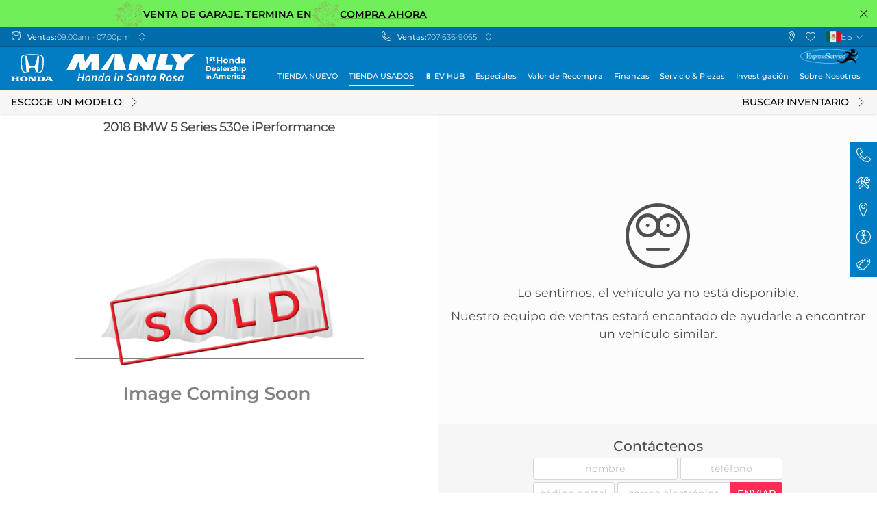

--- FILE ---
content_type: text/html; charset=utf-8
request_url: https://www.manlyhonda.com/es/inventory/used/bmw/5-series/used-2018-bmw-5-series-530e-iperformance-in-santa-rosa-ca-wbaja9c55jb249720
body_size: 46659
content:
<!DOCTYPE html><html lang="en" nabthat=""><head>
  <meta charset="utf-8">
  <title>2018 BMW 5 Series 530e iPerformance en venta en Santa Rosa y Petaluma 36459B | Manly Honda</title>
  <meta name="description" content="2018 BMW 5 Series 530e iPerformance en Imperial Blue Metallic con 74,531 millas Santa Rosa y Petaluma, CA en Manly Honda WBAJA9C55JB249720">
  <meta name="keywords" content="Manly Honda">
  <base href="/">

  <link rel="preload" as="style" href="critical.css">

  <link rel="dns-prefetch" href="//images.nabthat.com">
  <link rel="dns-prefetch" href="//cdn.userway.org">
  <link rel="dns-prefetch" href="//googletagmanager.com">
  
  <link rel="apple-touch-icon" sizes="180x180" href="icons/apple-touch-icon.png">
  <link rel="icon" type="image/png" sizes="32x32" href="icons/favicon-32x32.png">
  <link rel="icon" type="image/png" sizes="16x16" href="icons/favicon-16x16.png">
  <link rel="manifest" href="manifest.json">
  <link rel="mask-icon" href="icons/safari-pinned-tab.svg" color="#000000">
  <link rel="alternate" type="application/json" href="/inventory.json">
  
  <meta name="msapplication-TileColor" content="#000000">
  <meta name="theme-color" content="#ffffff">

  <meta name="viewport" content="width=device-width, initial-scale=1, maximum-scale=1">

  <meta name="google-site-verification" content="e2U9TCA7xDtkuqWk1Xp60AxSnHZq1WOCqXXn9qwTkSw">
  <meta name="google-site-verification" content="o0J0ue_PovdmFsFh2uwPCICbmbCu2NqVaraT3F3huPc">

  <script>
    var global = global || window;
    window.addEventListener('beforeinstallprompt', function(e) {
      window.installAppPrompt = e;
    });
    window.addEventListener('appinstalled', function(e) {
      if (typeof window.onPWAInstalled === 'function') {
        window.onPWAInstalled();
      }
    });
  </script>
  <script>
    (function () {
      // is browser ?
      if (typeof window === 'undefined' || typeof navigator === 'undefined') {
        return;
      }

      if ('serviceWorker' in navigator) {
        window.addEventListener('load', function () {
          navigator.serviceWorker.register('/ngsw-worker.js').then(reg => {
            console.log('[SW] Registered');

            reg.onupdatefound = function () {
              const installingWorker = reg.installing;
              if (!installingWorker) return;

              installingWorker.onstatechange = function () {
                if (installingWorker.state === 'installed') {
                  if (navigator.serviceWorker.controller) {
                    console.log('[SW] New version available – reloading...');
                    location.reload();
                  } else {
                    console.log('[SW] Content is cached for offline use.');
                  }
                }
              };
            };
            reg.update();
          }).catch(function (err) {
            console.error('[SW] Registration failed:', err);
          });
        });
      }
    })();
  </script>

  <link rel="stylesheet" href="critical.css" fetchpriority="high">
  <link rel="stylesheet" href="extras.css" media="print" onload="this.onload=null;this.removeAttribute('media');" fetchpriority="high">
<style ng-transition="dealersite">@charset "UTF-8";.btn--srp-filters:not(:hover):not(:active){--btn-bg-color:#fff}:root{--font-size:15px}html[nabthat]{height:auto!important;font-size:var(--font-size)}@media only screen and (min-width:361px) and (max-width:400px){:root{--font-size:14.9px}}@media only screen and (min-width:401px) and (max-width:430px){:root{--font-size:15.19px}}@media only screen and (min-width:431px) and (max-width:520px){:root{--font-size:16.06px}}@media only screen and (min-width:521px) and (max-width:600px){:root{--font-size:16.84px}}@media only screen and (min-width:601px) and (max-width:720px){:root{--font-size:18px}}@media only screen and (min-width:721px) and (max-width:768px){:root{--font-size:17.56px}}@media only screen and (min-width:769px) and (max-width:800px){:root{--font-size:17.87px}}@media only screen and (min-width:801px) and (max-width:900px){:root{--font-size:18.82px}}@media only screen and (min-width:901px) and (max-width:960px){:root{--font-size:19.39px}}@media only screen and (min-width:961px) and (max-width:1024px){:root{--font-size:20px}}@media only screen and (min-width:1025px) and (max-width:1280px){:root{--font-size:15.89px}}@media only screen and (min-width:1281px) and (max-width:1366px){:root{--font-size:16.45px}}@media only screen and (min-width:1367px) and (max-width:1440px){:root{--font-size:16.92px}}@media only screen and (min-width:1441px) and (max-width:1600px){:root{--font-size:17.95px}}@media only screen and (min-width:1601px) and (max-width:1920px){:root{--font-size:20px}}@media only screen and (min-width:1921px) and (max-width:2560px){:root{--font-size:24.11px}}@media only screen and (min-width:2561px){:root{--font-size:29.75px}}[dev]:after{content:"desktop-QHD";display:block;position:fixed;z-index:1.0000000000000001e+21;bottom:0;right:0;height:30px;line-height:30px;font-size:20px;padding:0 15px;background:#d00;color:#fff}@media (max-width:px){[dev]:after{content:"desktop-2K"}}@media (max-width:1920px){[dev]:after{content:"desktop-XL"}}@media (max-width:1600px){[dev]:after{content:"desktop-LG"}}@media (max-width:1440px){[dev]:after{content:"desktop-MD"}}@media (max-width:1366px){[dev]:after{content:"desktop-SM"}}@media (max-width:1280px){[dev]:after{content:"desktop-XS"}}@media (max-width:1024px){[dev]:after{content:"desktop-XXS";content:"tablet-XL"}}@media (max-width:960px){[dev]:after{content:"tablet-LG"}}@media (max-width:900px){[dev]:after{content:"tablet-MD"}}@media (max-width:800px){[dev]:after{content:"tablet-SM"}}@media (max-width:768px){[dev]:after{content:"tablet-XS"}}@media (max-width:720px){[dev]:after{content:"phone-XL"}}@media (max-width:600px){[dev]:after{content:"phone-LG"}}@media (max-width:520px){[dev]:after{content:"phone-MD"}}@media (max-width:430px){[dev]:after{content:"phone-SM"}}@media (max-width:400px){[dev]:after{content:"phone-XS"}}@media (max-width:360px){[dev]:after{content:"phone-XXS"}}[dev]:before{content:"";display:block;position:fixed;z-index:1.0000000000000001e+21;bottom:30px;right:0;height:30px;line-height:30px;font-size:20px;padding:0 15px;background:#00d;color:#fff}@media (min-width:1025px){[dev]:before{content:"DESKTOP"}}@media (min-width:721px) and (max-width:1024px){[dev]:before{content:"TABLET"}}@media (max-width:720px){[dev]:before{content:"PHONE"}}[nabthat] *,[nabthat] :after,[nabthat] :before{-webkit-text-size-adjust:none;box-sizing:border-box}[nabthat] img{max-inline-size:100%;block-size:auto;vertical-align:middle;border-style:none}[nabthat] svg{overflow:hidden;vertical-align:middle}[nabthat] [tabindex="-1"]:focus:not(:focus-visible){outline:0!important}[nabthat] hr{box-sizing:content-box;height:0;overflow:visible}[nabthat] table{border-collapse:collapse}[nabthat] table th{text-align:inherit}[nabthat] button,[nabthat] input,[nabthat] optgroup,[nabthat] select,[nabthat] textarea{margin:0;font-family:inherit;font-size:inherit;line-height:inherit}[nabthat] button,[nabthat] input{overflow:visible}[nabthat] button,[nabthat] select{text-transform:none}[nabthat] select{word-wrap:normal}[nabthat] [type=button],[nabthat] [type=reset],[nabthat] [type=submit],[nabthat] button{-webkit-appearance:button}[nabthat] [type=button]:not(:disabled),[nabthat] [type=reset]:not(:disabled),[nabthat] [type=submit]:not(:disabled),[nabthat] button:not(:disabled){cursor:pointer}[nabthat] [type=button]::-moz-focus-inner,[nabthat] [type=reset]::-moz-focus-inner,[nabthat] [type=submit]::-moz-focus-inner,[nabthat] button::-moz-focus-inner{padding:0;border-style:none}[nabthat] input[type=checkbox],[nabthat] input[type=radio]{box-sizing:border-box;padding:0}[nabthat] input[type=date],[nabthat] input[type=datetime-local],[nabthat] input[type=month],[nabthat] input[type=time]{-webkit-appearance:listbox}[nabthat] textarea{overflow:auto;resize:vertical}[nabthat] fieldset{min-width:0;padding:0;margin:0;border:0}[nabthat] legend{display:block;width:100%;max-width:100%;padding:0;margin-bottom:.5rem;font-size:1.5rem;line-height:inherit;color:inherit;white-space:normal}[nabthat] [type=number]::-webkit-inner-spin-button,[nabthat] [type=number]::-webkit-outer-spin-button{height:auto}[nabthat] [type=search]{outline-offset:-2px;-webkit-appearance:none}[nabthat] [type=search]::-webkit-search-decoration{-webkit-appearance:none}[nabthat] ::-webkit-file-upload-button{font:inherit;-webkit-appearance:button}[nabthat] output{display:inline-block}[nabthat] summary{display:list-item;cursor:pointer}[nabthat] template{display:none}[nabthat] [hidden]{display:none!important}[nabthat] body{background-color:#fff;-webkit-text-size-adjust:100%;-webkit-tap-highlight-color:rgba(0,0,0,0);text-align:left;font-family:Montser,sans-serif;line-height:1.5;color:#4f4f4f;min-height:100vh!important;top:0!important}[nabthat] .layout-wrapper,[nabthat] app-layout-layout,[nabthat] app-root,[nabthat] body{height:auto;min-height:100vh;width:100%;max-width:100vw;margin:0;padding:0;position:relative;display:flex;flex-wrap:wrap;flex-direction:column}[nabthat] app-layout-layout{--site-margin:1rem;--site-margins:2rem;--desktop-container-width:59rem;--tablet-container-width:100%;--phone-container-width:100%}@media (min-width:1025px){[nabthat] app-layout-layout{--container-width:var(--desktop-container-width)}}@media (min-width:721px) and (max-width:1024px){[nabthat] app-layout-layout{--container-width:var(--tablet-container-width)}}@media (max-width:720px){[nabthat] app-layout-layout{--container-width:var(--phone-container-width)}}[nabthat] :not(app-layout-layout-background)+.layout-wrapper{background-color:#f5f5f5}[nabthat] .no-scroll{overflow:hidden;height:100vh;max-height:100vh;height:100svh;max-height:100svh}[nabthat] article,[nabthat] aside,[nabthat] figcaption,[nabthat] figure,[nabthat] footer,[nabthat] header,[nabthat] hgroup,[nabthat] nav,[nabthat] section{display:block}[nabthat] main[nabthat=main-content]{width:100%;flex:1;display:flex;flex-direction:column;opacity:1}[nabthat] main[nabthat=main-content]:before{content:"";display:block;width:100%;height:var(--top-offset)}[nabthat] main[nabthat=main-content] .full-content{flex-grow:1;display:flex;flex-direction:column}[nabthat] [class*=-skeleton] span{display:inline-block;background-color:#ebebeb;overflow:hidden;position:relative;border-radius:3px;height:1rem}[nabthat] [class*=-skeleton] span:after{content:"";position:absolute;top:0;right:0;bottom:0;left:0;transform:translateX(-100%);background-image:linear-gradient(90deg,hsla(0,0%,100%,0),hsla(0,0%,100%,.2) 20%,hsla(0,0%,100%,.5) 60%,hsla(0,0%,100%,0));-webkit-animation:skeleton 2s infinite;animation:skeleton 2s infinite}@-webkit-keyframes skeleton{to{transform:translateX(100%)}}@keyframes skeleton{to{transform:translateX(100%)}}[nabthat] .container{width:100%;padding-left:var(--site-margin);padding-right:var(--site-margin);margin-right:auto;margin-left:auto;max-width:var(--container-width)}@media (max-width:720px){[nabthat] .show-on--desktop{display:none!important}}@media (min-width:721px) and (max-width:1024px){[nabthat] .show-on--desktop{display:none!important}}@media (min-width:1025px){[nabthat] .show-on--mobile{display:none!important}}@media (max-width:720px){[nabthat] .show-on--tablet{display:none!important}}@media (min-width:1025px){[nabthat] .show-on--tablet{display:none!important}}@media (min-width:721px) and (max-width:1024px){[nabthat] .show-on--phone{display:none!important}}@media (min-width:1025px){[nabthat] .show-on--phone{display:none!important}}[nabthat] .layout-wrapper[browser-safari=false] .show-on--safari,[nabthat] .layout-wrapper[ios-platform=false] .show-on--ios{display:none}@media (min-width:1025px){[nabthat] .hide-on--desktop{display:none}}@media (max-width:720px){[nabthat] .hide-on--mobile{display:none!important}}@media (min-width:721px) and (max-width:1024px){[nabthat] .hide-on--mobile,[nabthat] .hide-on--tablet{display:none!important}}@media (max-width:720px){[nabthat] .hide-on--phone{display:none!important}}@media (min-width:721px){[nabthat] .phone-only{display:none!important}}@media (min-width:1025px){[nabthat] .mobile-only{display:none!important}}@media (max-width:1024px){[nabthat] .mobile-hide{display:none!important}}[nabthat] .layout-wrapper[browser-safari=true] .hide-on--safari,[nabthat] .layout-wrapper[ios-platform=true] .hide-on--ios{display:none}[nabthat] .row{display:flex;flex-wrap:wrap;margin-left:-.5rem;margin-right:-.5rem}[nabthat] .form-group{margin-bottom:1rem}[nabthat] .col,[nabthat] [class*=col-]{padding-left:.5rem;padding-right:.5rem;position:relative;width:100%}[nabthat] .row--extrawide{margin-left:-1rem;margin-right:-1rem}[nabthat] .form-group--extrawide.form-group,[nabthat] .form-group--extrawide .form-group{margin-bottom:2rem}[nabthat] .row--extrawide>.col,[nabthat] .row--extrawide>[class*=col-]{padding-left:1rem;padding-right:1rem}[nabthat] .row--wide{margin-left:-.75rem;margin-right:-.75rem}[nabthat] .form-group--wide.form-group,[nabthat] .form-group--wide .form-group{margin-bottom:1.5rem}[nabthat] .row--wide>.col,[nabthat] .row--wide>[class*=col-]{padding-left:.75rem;padding-right:.75rem}[nabthat] .row--tiny{margin-left:-.25rem;margin-right:-.25rem}[nabthat] .form-group--tiny.form-group,[nabthat] .form-group--tiny .form-group{margin-bottom:.5rem}[nabthat] .row--tiny>.col,[nabthat] .row--tiny>[class*=col-]{padding-left:.25rem;padding-right:.25rem}[nabthat] .row--extratiny{margin-left:-.125rem;margin-right:-.125rem}[nabthat] .form-group--extratiny.form-group,[nabthat] .form-group--extratiny .form-group{margin-bottom:.25rem}[nabthat] .row--extratiny>.col,[nabthat] .row--extratiny>[class*=col-]{padding-left:.125rem;padding-right:.125rem}[nabthat] .row--baby{margin-left:-.0625rem;margin-right:-.0625rem}[nabthat] .form-group--baby.form-group,[nabthat] .form-group--baby .form-group{margin-bottom:.125rem}[nabthat] .row--baby>.col,[nabthat] .row--baby>[class*=col-]{padding-left:.0625rem;padding-right:.0625rem}[nabthat] .row--connected{margin-left:0;margin-right:0}[nabthat] .form-group--connected.form-group,[nabthat] .form-group--connected .form-group{margin-bottom:0}[nabthat] .row--connected>.col,[nabthat] .row--connected>[class*=col-]{padding-left:0;padding-right:0}[nabthat] .col{flex-basis:0;flex-grow:1;max-width:100%}[nabthat] .col-auto{flex:0 0 auto;width:auto;max-width:100%}[nabthat] .col-1{flex:0 0 8.3333333333%;max-width:8.3333333333%}[nabthat] .row-cols-1>*{flex:0 0 100%;max-width:100%}[nabthat] .col-2{flex:0 0 16.6666666667%;max-width:16.6666666667%}[nabthat] .row-cols-2>*{flex:0 0 50%;max-width:50%}[nabthat] .col-3{flex:0 0 25%;max-width:25%}[nabthat] .col-4,[nabthat] .row-cols-3>*{flex:0 0 33.3333333333%;max-width:33.3333333333%}[nabthat] .row-cols-4>*{flex:0 0 25%;max-width:25%}[nabthat] .col-5{flex:0 0 41.6666666667%;max-width:41.6666666667%}[nabthat] .row-cols-5>*{flex:0 0 20%;max-width:20%}[nabthat] .col-6{flex:0 0 50%;max-width:50%}[nabthat] .row-cols-6>*{flex:0 0 16.6666666667%;max-width:16.6666666667%}[nabthat] .col-7{flex:0 0 58.3333333333%;max-width:58.3333333333%}[nabthat] .row-cols-7>*{flex:0 0 14.2857142857%;max-width:14.2857142857%}[nabthat] .col-8{flex:0 0 66.6666666667%;max-width:66.6666666667%}[nabthat] .row-cols-8>*{flex:0 0 12.5%;max-width:12.5%}[nabthat] .col-9{flex:0 0 75%;max-width:75%}[nabthat] .row-cols-9>*{flex:0 0 11.1111111111%;max-width:11.1111111111%}[nabthat] .col-10{flex:0 0 83.3333333333%;max-width:83.3333333333%}[nabthat] .row-cols-10>*{flex:0 0 10%;max-width:10%}[nabthat] .col-11{flex:0 0 91.6666666667%;max-width:91.6666666667%}[nabthat] .row-cols-11>*{flex:0 0 9.0909090909%;max-width:9.0909090909%}[nabthat] .col-12{flex:0 0 100%;max-width:100%}[nabthat] .row-cols-12>*{flex:0 0 8.3333333333%;max-width:8.3333333333%}@media (min-width:401px){[nabthat] .col-xs{flex-basis:0;flex-grow:1;max-width:100%}[nabthat] .col-xs-auto{flex:0 0 auto;width:auto;max-width:100%}[nabthat] .col-xs-1{flex:0 0 8.3333333333%;max-width:8.3333333333%}[nabthat] .row-cols-xs-1>*{flex:0 0 100%;max-width:100%}[nabthat] .col-xs-2{flex:0 0 16.6666666667%;max-width:16.6666666667%}[nabthat] .row-cols-xs-2>*{flex:0 0 50%;max-width:50%}[nabthat] .col-xs-3{flex:0 0 25%;max-width:25%}[nabthat] .col-xs-4,[nabthat] .row-cols-xs-3>*{flex:0 0 33.3333333333%;max-width:33.3333333333%}[nabthat] .row-cols-xs-4>*{flex:0 0 25%;max-width:25%}[nabthat] .col-xs-5{flex:0 0 41.6666666667%;max-width:41.6666666667%}[nabthat] .row-cols-xs-5>*{flex:0 0 20%;max-width:20%}[nabthat] .col-xs-6{flex:0 0 50%;max-width:50%}[nabthat] .row-cols-xs-6>*{flex:0 0 16.6666666667%;max-width:16.6666666667%}[nabthat] .col-xs-7{flex:0 0 58.3333333333%;max-width:58.3333333333%}[nabthat] .row-cols-xs-7>*{flex:0 0 14.2857142857%;max-width:14.2857142857%}[nabthat] .col-xs-8{flex:0 0 66.6666666667%;max-width:66.6666666667%}[nabthat] .row-cols-xs-8>*{flex:0 0 12.5%;max-width:12.5%}[nabthat] .col-xs-9{flex:0 0 75%;max-width:75%}[nabthat] .row-cols-xs-9>*{flex:0 0 11.1111111111%;max-width:11.1111111111%}[nabthat] .col-xs-10{flex:0 0 83.3333333333%;max-width:83.3333333333%}[nabthat] .row-cols-xs-10>*{flex:0 0 10%;max-width:10%}[nabthat] .col-xs-11{flex:0 0 91.6666666667%;max-width:91.6666666667%}[nabthat] .row-cols-xs-11>*{flex:0 0 9.0909090909%;max-width:9.0909090909%}[nabthat] .col-xs-12{flex:0 0 100%;max-width:100%}[nabthat] .row-cols-xs-12>*{flex:0 0 8.3333333333%;max-width:8.3333333333%}}@media (min-width:601px){[nabthat] .col-sm{flex-basis:0;flex-grow:1;max-width:100%}[nabthat] .col-sm-auto{flex:0 0 auto;width:auto;max-width:100%}[nabthat] .col-sm-1{flex:0 0 8.3333333333%;max-width:8.3333333333%}[nabthat] .row-cols-sm-1>*{flex:0 0 100%;max-width:100%}[nabthat] .col-sm-2{flex:0 0 16.6666666667%;max-width:16.6666666667%}[nabthat] .row-cols-sm-2>*{flex:0 0 50%;max-width:50%}[nabthat] .col-sm-3{flex:0 0 25%;max-width:25%}[nabthat] .col-sm-4,[nabthat] .row-cols-sm-3>*{flex:0 0 33.3333333333%;max-width:33.3333333333%}[nabthat] .row-cols-sm-4>*{flex:0 0 25%;max-width:25%}[nabthat] .col-sm-5{flex:0 0 41.6666666667%;max-width:41.6666666667%}[nabthat] .row-cols-sm-5>*{flex:0 0 20%;max-width:20%}[nabthat] .col-sm-6{flex:0 0 50%;max-width:50%}[nabthat] .row-cols-sm-6>*{flex:0 0 16.6666666667%;max-width:16.6666666667%}[nabthat] .col-sm-7{flex:0 0 58.3333333333%;max-width:58.3333333333%}[nabthat] .row-cols-sm-7>*{flex:0 0 14.2857142857%;max-width:14.2857142857%}[nabthat] .col-sm-8{flex:0 0 66.6666666667%;max-width:66.6666666667%}[nabthat] .row-cols-sm-8>*{flex:0 0 12.5%;max-width:12.5%}[nabthat] .col-sm-9{flex:0 0 75%;max-width:75%}[nabthat] .row-cols-sm-9>*{flex:0 0 11.1111111111%;max-width:11.1111111111%}[nabthat] .col-sm-10{flex:0 0 83.3333333333%;max-width:83.3333333333%}[nabthat] .row-cols-sm-10>*{flex:0 0 10%;max-width:10%}[nabthat] .col-sm-11{flex:0 0 91.6666666667%;max-width:91.6666666667%}[nabthat] .row-cols-sm-11>*{flex:0 0 9.0909090909%;max-width:9.0909090909%}[nabthat] .col-sm-12{flex:0 0 100%;max-width:100%}[nabthat] .row-cols-sm-12>*{flex:0 0 8.3333333333%;max-width:8.3333333333%}}@media (min-width:721px){[nabthat] .col-tablet{flex-basis:0;flex-grow:1;max-width:100%}[nabthat] .col-tablet-auto{flex:0 0 auto;width:auto;max-width:100%}[nabthat] .col-tablet-1{flex:0 0 8.3333333333%;max-width:8.3333333333%}[nabthat] .row-cols-tablet-1>*{flex:0 0 100%;max-width:100%}[nabthat] .col-tablet-2{flex:0 0 16.6666666667%;max-width:16.6666666667%}[nabthat] .row-cols-tablet-2>*{flex:0 0 50%;max-width:50%}[nabthat] .col-tablet-3{flex:0 0 25%;max-width:25%}[nabthat] .col-tablet-4,[nabthat] .row-cols-tablet-3>*{flex:0 0 33.3333333333%;max-width:33.3333333333%}[nabthat] .row-cols-tablet-4>*{flex:0 0 25%;max-width:25%}[nabthat] .col-tablet-5{flex:0 0 41.6666666667%;max-width:41.6666666667%}[nabthat] .row-cols-tablet-5>*{flex:0 0 20%;max-width:20%}[nabthat] .col-tablet-6{flex:0 0 50%;max-width:50%}[nabthat] .row-cols-tablet-6>*{flex:0 0 16.6666666667%;max-width:16.6666666667%}[nabthat] .col-tablet-7{flex:0 0 58.3333333333%;max-width:58.3333333333%}[nabthat] .row-cols-tablet-7>*{flex:0 0 14.2857142857%;max-width:14.2857142857%}[nabthat] .col-tablet-8{flex:0 0 66.6666666667%;max-width:66.6666666667%}[nabthat] .row-cols-tablet-8>*{flex:0 0 12.5%;max-width:12.5%}[nabthat] .col-tablet-9{flex:0 0 75%;max-width:75%}[nabthat] .row-cols-tablet-9>*{flex:0 0 11.1111111111%;max-width:11.1111111111%}[nabthat] .col-tablet-10{flex:0 0 83.3333333333%;max-width:83.3333333333%}[nabthat] .row-cols-tablet-10>*{flex:0 0 10%;max-width:10%}[nabthat] .col-tablet-11{flex:0 0 91.6666666667%;max-width:91.6666666667%}[nabthat] .row-cols-tablet-11>*{flex:0 0 9.0909090909%;max-width:9.0909090909%}[nabthat] .col-tablet-12{flex:0 0 100%;max-width:100%}[nabthat] .row-cols-tablet-12>*{flex:0 0 8.3333333333%;max-width:8.3333333333%}}@media (min-width:769px){[nabthat] .col-md{flex-basis:0;flex-grow:1;max-width:100%}[nabthat] .col-md-auto{flex:0 0 auto;width:auto;max-width:100%}[nabthat] .col-md-1{flex:0 0 8.3333333333%;max-width:8.3333333333%}[nabthat] .row-cols-md-1>*{flex:0 0 100%;max-width:100%}[nabthat] .col-md-2{flex:0 0 16.6666666667%;max-width:16.6666666667%}[nabthat] .row-cols-md-2>*{flex:0 0 50%;max-width:50%}[nabthat] .col-md-3{flex:0 0 25%;max-width:25%}[nabthat] .col-md-4,[nabthat] .row-cols-md-3>*{flex:0 0 33.3333333333%;max-width:33.3333333333%}[nabthat] .row-cols-md-4>*{flex:0 0 25%;max-width:25%}[nabthat] .col-md-5{flex:0 0 41.6666666667%;max-width:41.6666666667%}[nabthat] .row-cols-md-5>*{flex:0 0 20%;max-width:20%}[nabthat] .col-md-6{flex:0 0 50%;max-width:50%}[nabthat] .row-cols-md-6>*{flex:0 0 16.6666666667%;max-width:16.6666666667%}[nabthat] .col-md-7{flex:0 0 58.3333333333%;max-width:58.3333333333%}[nabthat] .row-cols-md-7>*{flex:0 0 14.2857142857%;max-width:14.2857142857%}[nabthat] .col-md-8{flex:0 0 66.6666666667%;max-width:66.6666666667%}[nabthat] .row-cols-md-8>*{flex:0 0 12.5%;max-width:12.5%}[nabthat] .col-md-9{flex:0 0 75%;max-width:75%}[nabthat] .row-cols-md-9>*{flex:0 0 11.1111111111%;max-width:11.1111111111%}[nabthat] .col-md-10{flex:0 0 83.3333333333%;max-width:83.3333333333%}[nabthat] .row-cols-md-10>*{flex:0 0 10%;max-width:10%}[nabthat] .col-md-11{flex:0 0 91.6666666667%;max-width:91.6666666667%}[nabthat] .row-cols-md-11>*{flex:0 0 9.0909090909%;max-width:9.0909090909%}[nabthat] .col-md-12{flex:0 0 100%;max-width:100%}[nabthat] .row-cols-md-12>*{flex:0 0 8.3333333333%;max-width:8.3333333333%}}@media (min-width:961px){[nabthat] .col-lg{flex-basis:0;flex-grow:1;max-width:100%}[nabthat] .col-lg-auto{flex:0 0 auto;width:auto;max-width:100%}[nabthat] .col-lg-1{flex:0 0 8.3333333333%;max-width:8.3333333333%}[nabthat] .row-cols-lg-1>*{flex:0 0 100%;max-width:100%}[nabthat] .col-lg-2{flex:0 0 16.6666666667%;max-width:16.6666666667%}[nabthat] .row-cols-lg-2>*{flex:0 0 50%;max-width:50%}[nabthat] .col-lg-3{flex:0 0 25%;max-width:25%}[nabthat] .col-lg-4,[nabthat] .row-cols-lg-3>*{flex:0 0 33.3333333333%;max-width:33.3333333333%}[nabthat] .row-cols-lg-4>*{flex:0 0 25%;max-width:25%}[nabthat] .col-lg-5{flex:0 0 41.6666666667%;max-width:41.6666666667%}[nabthat] .row-cols-lg-5>*{flex:0 0 20%;max-width:20%}[nabthat] .col-lg-6{flex:0 0 50%;max-width:50%}[nabthat] .row-cols-lg-6>*{flex:0 0 16.6666666667%;max-width:16.6666666667%}[nabthat] .col-lg-7{flex:0 0 58.3333333333%;max-width:58.3333333333%}[nabthat] .row-cols-lg-7>*{flex:0 0 14.2857142857%;max-width:14.2857142857%}[nabthat] .col-lg-8{flex:0 0 66.6666666667%;max-width:66.6666666667%}[nabthat] .row-cols-lg-8>*{flex:0 0 12.5%;max-width:12.5%}[nabthat] .col-lg-9{flex:0 0 75%;max-width:75%}[nabthat] .row-cols-lg-9>*{flex:0 0 11.1111111111%;max-width:11.1111111111%}[nabthat] .col-lg-10{flex:0 0 83.3333333333%;max-width:83.3333333333%}[nabthat] .row-cols-lg-10>*{flex:0 0 10%;max-width:10%}[nabthat] .col-lg-11{flex:0 0 91.6666666667%;max-width:91.6666666667%}[nabthat] .row-cols-lg-11>*{flex:0 0 9.0909090909%;max-width:9.0909090909%}[nabthat] .col-lg-12{flex:0 0 100%;max-width:100%}[nabthat] .row-cols-lg-12>*{flex:0 0 8.3333333333%;max-width:8.3333333333%}}@media (min-width:1281px){[nabthat] .col-xl{flex-basis:0;flex-grow:1;max-width:100%}[nabthat] .col-xl-auto{flex:0 0 auto;width:auto;max-width:100%}[nabthat] .col-xl-1{flex:0 0 8.3333333333%;max-width:8.3333333333%}[nabthat] .row-cols-xl-1>*{flex:0 0 100%;max-width:100%}[nabthat] .col-xl-2{flex:0 0 16.6666666667%;max-width:16.6666666667%}[nabthat] .row-cols-xl-2>*{flex:0 0 50%;max-width:50%}[nabthat] .col-xl-3{flex:0 0 25%;max-width:25%}[nabthat] .col-xl-4,[nabthat] .row-cols-xl-3>*{flex:0 0 33.3333333333%;max-width:33.3333333333%}[nabthat] .row-cols-xl-4>*{flex:0 0 25%;max-width:25%}[nabthat] .col-xl-5{flex:0 0 41.6666666667%;max-width:41.6666666667%}[nabthat] .row-cols-xl-5>*{flex:0 0 20%;max-width:20%}[nabthat] .col-xl-6{flex:0 0 50%;max-width:50%}[nabthat] .row-cols-xl-6>*{flex:0 0 16.6666666667%;max-width:16.6666666667%}[nabthat] .col-xl-7{flex:0 0 58.3333333333%;max-width:58.3333333333%}[nabthat] .row-cols-xl-7>*{flex:0 0 14.2857142857%;max-width:14.2857142857%}[nabthat] .col-xl-8{flex:0 0 66.6666666667%;max-width:66.6666666667%}[nabthat] .row-cols-xl-8>*{flex:0 0 12.5%;max-width:12.5%}[nabthat] .col-xl-9{flex:0 0 75%;max-width:75%}[nabthat] .row-cols-xl-9>*{flex:0 0 11.1111111111%;max-width:11.1111111111%}[nabthat] .col-xl-10{flex:0 0 83.3333333333%;max-width:83.3333333333%}[nabthat] .row-cols-xl-10>*{flex:0 0 10%;max-width:10%}[nabthat] .col-xl-11{flex:0 0 91.6666666667%;max-width:91.6666666667%}[nabthat] .row-cols-xl-11>*{flex:0 0 9.0909090909%;max-width:9.0909090909%}[nabthat] .col-xl-12{flex:0 0 100%;max-width:100%}[nabthat] .row-cols-xl-12>*{flex:0 0 8.3333333333%;max-width:8.3333333333%}}@media (min-width:1441px){[nabthat] .col-xxl{flex-basis:0;flex-grow:1;max-width:100%}[nabthat] .col-xxl-auto{flex:0 0 auto;width:auto;max-width:100%}[nabthat] .col-xxl-1{flex:0 0 8.3333333333%;max-width:8.3333333333%}[nabthat] .row-cols-xxl-1>*{flex:0 0 100%;max-width:100%}[nabthat] .col-xxl-2{flex:0 0 16.6666666667%;max-width:16.6666666667%}[nabthat] .row-cols-xxl-2>*{flex:0 0 50%;max-width:50%}[nabthat] .col-xxl-3{flex:0 0 25%;max-width:25%}[nabthat] .col-xxl-4,[nabthat] .row-cols-xxl-3>*{flex:0 0 33.3333333333%;max-width:33.3333333333%}[nabthat] .row-cols-xxl-4>*{flex:0 0 25%;max-width:25%}[nabthat] .col-xxl-5{flex:0 0 41.6666666667%;max-width:41.6666666667%}[nabthat] .row-cols-xxl-5>*{flex:0 0 20%;max-width:20%}[nabthat] .col-xxl-6{flex:0 0 50%;max-width:50%}[nabthat] .row-cols-xxl-6>*{flex:0 0 16.6666666667%;max-width:16.6666666667%}[nabthat] .col-xxl-7{flex:0 0 58.3333333333%;max-width:58.3333333333%}[nabthat] .row-cols-xxl-7>*{flex:0 0 14.2857142857%;max-width:14.2857142857%}[nabthat] .col-xxl-8{flex:0 0 66.6666666667%;max-width:66.6666666667%}[nabthat] .row-cols-xxl-8>*{flex:0 0 12.5%;max-width:12.5%}[nabthat] .col-xxl-9{flex:0 0 75%;max-width:75%}[nabthat] .row-cols-xxl-9>*{flex:0 0 11.1111111111%;max-width:11.1111111111%}[nabthat] .col-xxl-10{flex:0 0 83.3333333333%;max-width:83.3333333333%}[nabthat] .row-cols-xxl-10>*{flex:0 0 10%;max-width:10%}[nabthat] .col-xxl-11{flex:0 0 91.6666666667%;max-width:91.6666666667%}[nabthat] .row-cols-xxl-11>*{flex:0 0 9.0909090909%;max-width:9.0909090909%}[nabthat] .col-xxl-12{flex:0 0 100%;max-width:100%}[nabthat] .row-cols-xxl-12>*{flex:0 0 8.3333333333%;max-width:8.3333333333%}}@media (max-width:720px){[nabthat] .col-phone{flex-basis:0;flex-grow:1;max-width:100%}[nabthat] .col-phone-auto{flex:0 0 auto;width:auto;max-width:100%}[nabthat] .col-phone-1{flex:0 0 8.3333333333%;max-width:8.3333333333%}[nabthat] .row-cols-phone-1>*{flex:0 0 100%;max-width:100%}[nabthat] .col-phone-2{flex:0 0 16.6666666667%;max-width:16.6666666667%}[nabthat] .row-cols-phone-2>*{flex:0 0 50%;max-width:50%}[nabthat] .col-phone-3{flex:0 0 25%;max-width:25%}[nabthat] .col-phone-4,[nabthat] .row-cols-phone-3>*{flex:0 0 33.3333333333%;max-width:33.3333333333%}[nabthat] .row-cols-phone-4>*{flex:0 0 25%;max-width:25%}[nabthat] .col-phone-5{flex:0 0 41.6666666667%;max-width:41.6666666667%}[nabthat] .row-cols-phone-5>*{flex:0 0 20%;max-width:20%}[nabthat] .col-phone-6{flex:0 0 50%;max-width:50%}[nabthat] .row-cols-phone-6>*{flex:0 0 16.6666666667%;max-width:16.6666666667%}[nabthat] .col-phone-7{flex:0 0 58.3333333333%;max-width:58.3333333333%}[nabthat] .row-cols-phone-7>*{flex:0 0 14.2857142857%;max-width:14.2857142857%}[nabthat] .col-phone-8{flex:0 0 66.6666666667%;max-width:66.6666666667%}[nabthat] .row-cols-phone-8>*{flex:0 0 12.5%;max-width:12.5%}[nabthat] .col-phone-9{flex:0 0 75%;max-width:75%}[nabthat] .row-cols-phone-9>*{flex:0 0 11.1111111111%;max-width:11.1111111111%}[nabthat] .col-phone-10{flex:0 0 83.3333333333%;max-width:83.3333333333%}[nabthat] .row-cols-phone-10>*{flex:0 0 10%;max-width:10%}[nabthat] .col-phone-11{flex:0 0 91.6666666667%;max-width:91.6666666667%}[nabthat] .row-cols-phone-11>*{flex:0 0 9.0909090909%;max-width:9.0909090909%}[nabthat] .col-phone-12{flex:0 0 100%;max-width:100%}[nabthat] .row-cols-phone-12>*{flex:0 0 8.3333333333%;max-width:8.3333333333%}}@media (min-width:721px) and (max-width:1024px){[nabthat] .col-tablet{flex-basis:0;flex-grow:1;max-width:100%}[nabthat] .col-tablet-auto{flex:0 0 auto;width:auto;max-width:100%}[nabthat] .col-tablet-1{flex:0 0 8.3333333333%;max-width:8.3333333333%}[nabthat] .row-cols-tablet-1>*{flex:0 0 100%;max-width:100%}[nabthat] .col-tablet-2{flex:0 0 16.6666666667%;max-width:16.6666666667%}[nabthat] .row-cols-tablet-2>*{flex:0 0 50%;max-width:50%}[nabthat] .col-tablet-3{flex:0 0 25%;max-width:25%}[nabthat] .col-tablet-4,[nabthat] .row-cols-tablet-3>*{flex:0 0 33.3333333333%;max-width:33.3333333333%}[nabthat] .row-cols-tablet-4>*{flex:0 0 25%;max-width:25%}[nabthat] .col-tablet-5{flex:0 0 41.6666666667%;max-width:41.6666666667%}[nabthat] .row-cols-tablet-5>*{flex:0 0 20%;max-width:20%}[nabthat] .col-tablet-6{flex:0 0 50%;max-width:50%}[nabthat] .row-cols-tablet-6>*{flex:0 0 16.6666666667%;max-width:16.6666666667%}[nabthat] .col-tablet-7{flex:0 0 58.3333333333%;max-width:58.3333333333%}[nabthat] .row-cols-tablet-7>*{flex:0 0 14.2857142857%;max-width:14.2857142857%}[nabthat] .col-tablet-8{flex:0 0 66.6666666667%;max-width:66.6666666667%}[nabthat] .row-cols-tablet-8>*{flex:0 0 12.5%;max-width:12.5%}[nabthat] .col-tablet-9{flex:0 0 75%;max-width:75%}[nabthat] .row-cols-tablet-9>*{flex:0 0 11.1111111111%;max-width:11.1111111111%}[nabthat] .col-tablet-10{flex:0 0 83.3333333333%;max-width:83.3333333333%}[nabthat] .row-cols-tablet-10>*{flex:0 0 10%;max-width:10%}[nabthat] .col-tablet-11{flex:0 0 91.6666666667%;max-width:91.6666666667%}[nabthat] .row-cols-tablet-11>*{flex:0 0 9.0909090909%;max-width:9.0909090909%}[nabthat] .col-tablet-12{flex:0 0 100%;max-width:100%}[nabthat] .row-cols-tablet-12>*{flex:0 0 8.3333333333%;max-width:8.3333333333%}}@media (min-width:1025px){[nabthat] .col-desktop{flex-basis:0;flex-grow:1;max-width:100%}[nabthat] .col-desktop-auto{flex:0 0 auto;width:auto;max-width:100%}[nabthat] .col-desktop-1{flex:0 0 8.3333333333%;max-width:8.3333333333%}[nabthat] .row-cols-desktop-1>*{flex:0 0 100%;max-width:100%}[nabthat] .col-desktop-2{flex:0 0 16.6666666667%;max-width:16.6666666667%}[nabthat] .row-cols-desktop-2>*{flex:0 0 50%;max-width:50%}[nabthat] .col-desktop-3{flex:0 0 25%;max-width:25%}[nabthat] .col-desktop-4,[nabthat] .row-cols-desktop-3>*{flex:0 0 33.3333333333%;max-width:33.3333333333%}[nabthat] .row-cols-desktop-4>*{flex:0 0 25%;max-width:25%}[nabthat] .col-desktop-5{flex:0 0 41.6666666667%;max-width:41.6666666667%}[nabthat] .row-cols-desktop-5>*{flex:0 0 20%;max-width:20%}[nabthat] .col-desktop-6{flex:0 0 50%;max-width:50%}[nabthat] .row-cols-desktop-6>*{flex:0 0 16.6666666667%;max-width:16.6666666667%}[nabthat] .col-desktop-7{flex:0 0 58.3333333333%;max-width:58.3333333333%}[nabthat] .row-cols-desktop-7>*{flex:0 0 14.2857142857%;max-width:14.2857142857%}[nabthat] .col-desktop-8{flex:0 0 66.6666666667%;max-width:66.6666666667%}[nabthat] .row-cols-desktop-8>*{flex:0 0 12.5%;max-width:12.5%}[nabthat] .col-desktop-9{flex:0 0 75%;max-width:75%}[nabthat] .row-cols-desktop-9>*{flex:0 0 11.1111111111%;max-width:11.1111111111%}[nabthat] .col-desktop-10{flex:0 0 83.3333333333%;max-width:83.3333333333%}[nabthat] .row-cols-desktop-10>*{flex:0 0 10%;max-width:10%}[nabthat] .col-desktop-11{flex:0 0 91.6666666667%;max-width:91.6666666667%}[nabthat] .row-cols-desktop-11>*{flex:0 0 9.0909090909%;max-width:9.0909090909%}[nabthat] .col-desktop-12{flex:0 0 100%;max-width:100%}[nabthat] .row-cols-desktop-12>*{flex:0 0 8.3333333333%;max-width:8.3333333333%}}[nabthat] .nt-slider{background-color:#fff;width:100%;line-height:1;position:relative}[nabthat] .nt-slider__track{display:flex;align-items:center;transition:transform .5s ease-in-out}[nabthat] .nt-slider__slide{position:relative}[nabthat] [class*=f-icon-]{font-family:IconsFeatures,sans-serif!important;speak:none;font-style:normal;font-weight:400;font-variant:normal;text-transform:none;line-height:1;-webkit-font-smoothing:antialiased;-moz-osx-font-smoothing:grayscale}[nabthat] [class*=f-icon-]:before{font-size:inherit;font-weight:inherit;line-height:inherit;text-align:inherit;content:"◌"}[nabthat] [class*=w-icon-]{font-family:IconsWebExtended,sans-serif!important;speak:none;font-style:normal;font-weight:400;font-variant:normal;text-transform:none;line-height:1;-webkit-font-smoothing:antialiased;-moz-osx-font-smoothing:grayscale}[nabthat] [class*=w-icon-]:before{font-size:inherit;font-weight:inherit;line-height:inherit;text-align:inherit;content:"◌"}[nabthat] [class*=s-icon-]{font-family:IconsCoupons,sans-serif!important;speak:none;font-style:normal;font-weight:400;font-variant:normal;text-transform:none;line-height:1;-webkit-font-smoothing:antialiased;-moz-osx-font-smoothing:grayscale}[nabthat] [class*=s-icon-]:before{font-size:inherit;font-weight:inherit;line-height:inherit;text-align:inherit;content:"◌"}[nabthat] [class*=c-icon-]{overflow:hidden;line-height:1;position:relative;height:1em;width:1em;-webkit-mask-position:center center;mask-position:center center;-webkit-mask-repeat:no-repeat;mask-repeat:no-repeat;-webkit-mask-size:calc(1em - 2px);mask-size:calc(1em - 2px);display:inline-block;background-color:currentColor}[nabthat] .btn{display:inline-block;text-align:center;line-height:normal;border:none;outline:none!important;box-shadow:none!important;font-weight:500;letter-spacing:0;height:2rem;font-size:.8rem;padding:0;margin:0;border-radius:3px;vertical-align:middle;opacity:1;cursor:pointer;color:var(--btn-text-color);text-transform:uppercase;background:var(--btn-bg-color);position:relative;--btn-bg-color:transparent;--btn-text-color:#000;--btn-border-width:0;--btn-border-style:solid;--btn-border-color:transparent}[nabthat] .btn__wrapper{border-radius:inherit;display:grid;height:100%;align-items:center;justify-content:center;grid-auto-flow:column;grid-column-gap:.5em;position:relative;overflow:hidden;transition:all .3s ease;color:inherit;padding:0 .75em;font:inherit;border:var(--btn-border-width) var(--btn-border-style) var(--btn-border-color)}[nabthat] .btn__wrapper:focus{outline:none;box-shadow:none}[nabthat] .btn__wrapper>:not(i){transform:none}[nabthat] .btn:focus .btn__wrapper{box-shadow:0 0 0 .2rem #fff,0 0 0 .4rem #000;z-index:1}[nabthat] .btn span{font-size:1em;font-weight:inherit;-webkit-user-select:none;-moz-user-select:none;user-select:none}[nabthat] .btn span>*{display:block}[nabthat] .btn strong{font-size:1em;font-weight:500;-webkit-user-select:none;-moz-user-select:none;user-select:none}[nabthat] .btn strong>*{display:block}[nabthat] .btn b{font-size:1em;font-weight:600;-webkit-user-select:none;-moz-user-select:none;user-select:none}[nabthat] .btn b>*{display:block}[nabthat] .btn small{font-size:.7em;font-weight:300;-webkit-user-select:none;-moz-user-select:none;user-select:none}[nabthat] .btn i{font-size:1.25em;transform:none}[nabthat] .btn.btn--shadow{box-shadow:0 2px 4px -1px rgba(0,0,0,.1)!important}[nabthat] .btn.btn--rounded{border-radius:2em}[nabthat] .btn.btn--share{border-radius:.4em;text-transform:none}[nabthat] .btn.btn--icon .btn__wrapper{width:2rem;padding:0;border:none}[nabthat] .btn.btn--icon .btn__wrapper i{transition:all .3s ease;font-size:1.6em}[nabthat] .btn.btn--rows .btn__wrapper{display:flex;flex-direction:column;justify-content:center}@media (min-width:401px){[nabthat] .btn.btn-xs--rows .btn__wrapper{display:flex;flex-direction:column;justify-content:center}}@media (min-width:601px){[nabthat] .btn.btn-sm--rows .btn__wrapper{display:flex;flex-direction:column;justify-content:center}}@media (min-width:721px){[nabthat] .btn.btn-tablet--rows .btn__wrapper{display:flex;flex-direction:column;justify-content:center}}@media (min-width:769px){[nabthat] .btn.btn-md--rows .btn__wrapper{display:flex;flex-direction:column;justify-content:center}}@media (min-width:961px){[nabthat] .btn.btn-lg--rows .btn__wrapper{display:flex;flex-direction:column;justify-content:center}}@media (min-width:1281px){[nabthat] .btn.btn-xl--rows .btn__wrapper{display:flex;flex-direction:column;justify-content:center}}@media (min-width:1441px){[nabthat] .btn.btn-xxl--rows .btn__wrapper{display:flex;flex-direction:column;justify-content:center}}@media (max-width:720px){[nabthat] .btn.btn-phone--rows .btn__wrapper{display:flex;flex-direction:column;justify-content:center}}@media (min-width:721px) and (max-width:1024px){[nabthat] .btn.btn-tablet--rows .btn__wrapper{display:flex;flex-direction:column;justify-content:center}}@media (min-width:1025px){[nabthat] .btn.btn-desktop--rows .btn__wrapper{display:flex;flex-direction:column;justify-content:center}}[nabthat] .btn.btn--text{font-weight:300;border-radius:0;text-transform:none}[nabthat] .btn.btn--text .btn__wrapper{padding:0;border:none}[nabthat] .btn.btn--text .btn__wrapper i{transition:all .3s ease}[nabthat] .btn.btn--text:hover .btn__wrapper i{color:#ff2d55}[nabthat] .btn.btn--apple-wallet{border-radius:0;background-image:url(btn-apple-wallet.7a057787bfe71093f3f9.svg);background-position:50%;background-repeat:no-repeat;background-size:90% 90%;transition:all .3s ease,background-position 0s}[nabthat] .btn.btn--apple-wallet .btn__wrapper{padding:0;border:none}[nabthat] .btn.btn--apple-wallet .btn__wrapper *{visibility:hidden;opacity:0}[nabthat] .btn.btn--facebook{--btn-bg-color:#1877f2;--btn-text-color:#fff}[nabthat] .btn.btn--facebook:not(.disabled):not([disabled]):not(.blocked):not([hover-color=disabled]):hover{--btn-bg-color:#0463de}[nabthat] .btn.btn--facebook:not(.disabled):not([disabled]):not(.blocked):not([hover-color=disabled]):active{--btn-bg-color:#035bce}[nabthat] .btn.btn--twitter{--btn-bg-color:#0f0f0f;--btn-text-color:#fff}[nabthat] .btn.btn--twitter:not(.disabled):not([disabled]):not(.blocked):not([hover-color=disabled]):hover{--btn-bg-color:#262626}[nabthat] .btn.btn--twitter:not(.disabled):not([disabled]):not(.blocked):not([hover-color=disabled]):active{--btn-bg-color:#000}[nabthat] .btn--xxs{height:1.25rem;font-size:.5rem}[nabthat] .btn--xxs.btn--icon .btn__wrapper{width:1.25rem}[nabthat] .btn--xs{height:1.5rem;font-size:.6rem}[nabthat] .btn--xs.btn--icon .btn__wrapper{width:1.5rem}[nabthat] .btn--sm{height:1.75rem;font-size:.7rem}[nabthat] .btn--sm.btn--icon .btn__wrapper{width:1.75rem}[nabthat] .btn--neutral{height:2rem;font-size:.8rem}[nabthat] .btn--neutral.btn--icon .btn__wrapper{width:2rem}[nabthat] .btn--md{height:2.25rem;font-size:.9rem}[nabthat] .btn--md.btn--icon .btn__wrapper{width:2.25rem}[nabthat] .btn--lg{height:2.5rem;font-size:1rem}[nabthat] .btn--lg.btn--icon .btn__wrapper{width:2.5rem}[nabthat] .btn--xl{height:2.75rem;font-size:1.1rem}[nabthat] .btn--xl.btn--icon .btn__wrapper{width:2.75rem}[nabthat] .btn--xxl{height:3rem;font-size:1.2rem}[nabthat] .btn--xxl.btn--icon .btn__wrapper{width:3rem}[nabthat] .btn--main-size{height:2rem;font-size:.8rem}[nabthat] .btn--main-size.btn--icon .btn__wrapper{width:2rem}@media (min-width:401px){[nabthat] .btn.btn-xs--xxs{height:1.25rem;font-size:.5rem}[nabthat] .btn.btn-xs--xxs.btn--icon .btn__wrapper{width:1.25rem}[nabthat] .btn.btn-xs--xs{height:1.5rem;font-size:.6rem}[nabthat] .btn.btn-xs--xs.btn--icon .btn__wrapper{width:1.5rem}[nabthat] .btn.btn-xs--sm{height:1.75rem;font-size:.7rem}[nabthat] .btn.btn-xs--sm.btn--icon .btn__wrapper{width:1.75rem}[nabthat] .btn.btn-xs--neutral{height:2rem;font-size:.8rem}[nabthat] .btn.btn-xs--neutral.btn--icon .btn__wrapper{width:2rem}[nabthat] .btn.btn-xs--md{height:2.25rem;font-size:.9rem}[nabthat] .btn.btn-xs--md.btn--icon .btn__wrapper{width:2.25rem}[nabthat] .btn.btn-xs--lg{height:2.5rem;font-size:1rem}[nabthat] .btn.btn-xs--lg.btn--icon .btn__wrapper{width:2.5rem}[nabthat] .btn.btn-xs--xl{height:2.75rem;font-size:1.1rem}[nabthat] .btn.btn-xs--xl.btn--icon .btn__wrapper{width:2.75rem}[nabthat] .btn.btn-xs--xxl{height:3rem;font-size:1.2rem}[nabthat] .btn.btn-xs--xxl.btn--icon .btn__wrapper{width:3rem}[nabthat] .btn.btn-xs--main-size{height:2rem;font-size:.8rem}[nabthat] .btn.btn-xs--main-size.btn--icon .btn__wrapper{width:2rem}}@media (min-width:601px){[nabthat] .btn.btn-sm--xxs{height:1.25rem;font-size:.5rem}[nabthat] .btn.btn-sm--xxs.btn--icon .btn__wrapper{width:1.25rem}[nabthat] .btn.btn-sm--xs{height:1.5rem;font-size:.6rem}[nabthat] .btn.btn-sm--xs.btn--icon .btn__wrapper{width:1.5rem}[nabthat] .btn.btn-sm--sm{height:1.75rem;font-size:.7rem}[nabthat] .btn.btn-sm--sm.btn--icon .btn__wrapper{width:1.75rem}[nabthat] .btn.btn-sm--neutral{height:2rem;font-size:.8rem}[nabthat] .btn.btn-sm--neutral.btn--icon .btn__wrapper{width:2rem}[nabthat] .btn.btn-sm--md{height:2.25rem;font-size:.9rem}[nabthat] .btn.btn-sm--md.btn--icon .btn__wrapper{width:2.25rem}[nabthat] .btn.btn-sm--lg{height:2.5rem;font-size:1rem}[nabthat] .btn.btn-sm--lg.btn--icon .btn__wrapper{width:2.5rem}[nabthat] .btn.btn-sm--xl{height:2.75rem;font-size:1.1rem}[nabthat] .btn.btn-sm--xl.btn--icon .btn__wrapper{width:2.75rem}[nabthat] .btn.btn-sm--xxl{height:3rem;font-size:1.2rem}[nabthat] .btn.btn-sm--xxl.btn--icon .btn__wrapper{width:3rem}[nabthat] .btn.btn-sm--main-size{height:2rem;font-size:.8rem}[nabthat] .btn.btn-sm--main-size.btn--icon .btn__wrapper{width:2rem}}@media (min-width:721px){[nabthat] .btn.btn-tablet--xxs{height:1.25rem;font-size:.5rem}[nabthat] .btn.btn-tablet--xxs.btn--icon .btn__wrapper{width:1.25rem}[nabthat] .btn.btn-tablet--xs{height:1.5rem;font-size:.6rem}[nabthat] .btn.btn-tablet--xs.btn--icon .btn__wrapper{width:1.5rem}[nabthat] .btn.btn-tablet--sm{height:1.75rem;font-size:.7rem}[nabthat] .btn.btn-tablet--sm.btn--icon .btn__wrapper{width:1.75rem}[nabthat] .btn.btn-tablet--neutral{height:2rem;font-size:.8rem}[nabthat] .btn.btn-tablet--neutral.btn--icon .btn__wrapper{width:2rem}[nabthat] .btn.btn-tablet--md{height:2.25rem;font-size:.9rem}[nabthat] .btn.btn-tablet--md.btn--icon .btn__wrapper{width:2.25rem}[nabthat] .btn.btn-tablet--lg{height:2.5rem;font-size:1rem}[nabthat] .btn.btn-tablet--lg.btn--icon .btn__wrapper{width:2.5rem}[nabthat] .btn.btn-tablet--xl{height:2.75rem;font-size:1.1rem}[nabthat] .btn.btn-tablet--xl.btn--icon .btn__wrapper{width:2.75rem}[nabthat] .btn.btn-tablet--xxl{height:3rem;font-size:1.2rem}[nabthat] .btn.btn-tablet--xxl.btn--icon .btn__wrapper{width:3rem}[nabthat] .btn.btn-tablet--main-size{height:2rem;font-size:.8rem}[nabthat] .btn.btn-tablet--main-size.btn--icon .btn__wrapper{width:2rem}}@media (min-width:769px){[nabthat] .btn.btn-md--xxs{height:1.25rem;font-size:.5rem}[nabthat] .btn.btn-md--xxs.btn--icon .btn__wrapper{width:1.25rem}[nabthat] .btn.btn-md--xs{height:1.5rem;font-size:.6rem}[nabthat] .btn.btn-md--xs.btn--icon .btn__wrapper{width:1.5rem}[nabthat] .btn.btn-md--sm{height:1.75rem;font-size:.7rem}[nabthat] .btn.btn-md--sm.btn--icon .btn__wrapper{width:1.75rem}[nabthat] .btn.btn-md--neutral{height:2rem;font-size:.8rem}[nabthat] .btn.btn-md--neutral.btn--icon .btn__wrapper{width:2rem}[nabthat] .btn.btn-md--md{height:2.25rem;font-size:.9rem}[nabthat] .btn.btn-md--md.btn--icon .btn__wrapper{width:2.25rem}[nabthat] .btn.btn-md--lg{height:2.5rem;font-size:1rem}[nabthat] .btn.btn-md--lg.btn--icon .btn__wrapper{width:2.5rem}[nabthat] .btn.btn-md--xl{height:2.75rem;font-size:1.1rem}[nabthat] .btn.btn-md--xl.btn--icon .btn__wrapper{width:2.75rem}[nabthat] .btn.btn-md--xxl{height:3rem;font-size:1.2rem}[nabthat] .btn.btn-md--xxl.btn--icon .btn__wrapper{width:3rem}[nabthat] .btn.btn-md--main-size{height:2rem;font-size:.8rem}[nabthat] .btn.btn-md--main-size.btn--icon .btn__wrapper{width:2rem}}@media (min-width:961px){[nabthat] .btn.btn-lg--xxs{height:1.25rem;font-size:.5rem}[nabthat] .btn.btn-lg--xxs.btn--icon .btn__wrapper{width:1.25rem}[nabthat] .btn.btn-lg--xs{height:1.5rem;font-size:.6rem}[nabthat] .btn.btn-lg--xs.btn--icon .btn__wrapper{width:1.5rem}[nabthat] .btn.btn-lg--sm{height:1.75rem;font-size:.7rem}[nabthat] .btn.btn-lg--sm.btn--icon .btn__wrapper{width:1.75rem}[nabthat] .btn.btn-lg--neutral{height:2rem;font-size:.8rem}[nabthat] .btn.btn-lg--neutral.btn--icon .btn__wrapper{width:2rem}[nabthat] .btn.btn-lg--md{height:2.25rem;font-size:.9rem}[nabthat] .btn.btn-lg--md.btn--icon .btn__wrapper{width:2.25rem}[nabthat] .btn.btn-lg--lg{height:2.5rem;font-size:1rem}[nabthat] .btn.btn-lg--lg.btn--icon .btn__wrapper{width:2.5rem}[nabthat] .btn.btn-lg--xl{height:2.75rem;font-size:1.1rem}[nabthat] .btn.btn-lg--xl.btn--icon .btn__wrapper{width:2.75rem}[nabthat] .btn.btn-lg--xxl{height:3rem;font-size:1.2rem}[nabthat] .btn.btn-lg--xxl.btn--icon .btn__wrapper{width:3rem}[nabthat] .btn.btn-lg--main-size{height:2rem;font-size:.8rem}[nabthat] .btn.btn-lg--main-size.btn--icon .btn__wrapper{width:2rem}}@media (min-width:1281px){[nabthat] .btn.btn-xl--xxs{height:1.25rem;font-size:.5rem}[nabthat] .btn.btn-xl--xxs.btn--icon .btn__wrapper{width:1.25rem}[nabthat] .btn.btn-xl--xs{height:1.5rem;font-size:.6rem}[nabthat] .btn.btn-xl--xs.btn--icon .btn__wrapper{width:1.5rem}[nabthat] .btn.btn-xl--sm{height:1.75rem;font-size:.7rem}[nabthat] .btn.btn-xl--sm.btn--icon .btn__wrapper{width:1.75rem}[nabthat] .btn.btn-xl--neutral{height:2rem;font-size:.8rem}[nabthat] .btn.btn-xl--neutral.btn--icon .btn__wrapper{width:2rem}[nabthat] .btn.btn-xl--md{height:2.25rem;font-size:.9rem}[nabthat] .btn.btn-xl--md.btn--icon .btn__wrapper{width:2.25rem}[nabthat] .btn.btn-xl--lg{height:2.5rem;font-size:1rem}[nabthat] .btn.btn-xl--lg.btn--icon .btn__wrapper{width:2.5rem}[nabthat] .btn.btn-xl--xl{height:2.75rem;font-size:1.1rem}[nabthat] .btn.btn-xl--xl.btn--icon .btn__wrapper{width:2.75rem}[nabthat] .btn.btn-xl--xxl{height:3rem;font-size:1.2rem}[nabthat] .btn.btn-xl--xxl.btn--icon .btn__wrapper{width:3rem}[nabthat] .btn.btn-xl--main-size{height:2rem;font-size:.8rem}[nabthat] .btn.btn-xl--main-size.btn--icon .btn__wrapper{width:2rem}}@media (min-width:1441px){[nabthat] .btn.btn-xxl--xxs{height:1.25rem;font-size:.5rem}[nabthat] .btn.btn-xxl--xxs.btn--icon .btn__wrapper{width:1.25rem}[nabthat] .btn.btn-xxl--xs{height:1.5rem;font-size:.6rem}[nabthat] .btn.btn-xxl--xs.btn--icon .btn__wrapper{width:1.5rem}[nabthat] .btn.btn-xxl--sm{height:1.75rem;font-size:.7rem}[nabthat] .btn.btn-xxl--sm.btn--icon .btn__wrapper{width:1.75rem}[nabthat] .btn.btn-xxl--neutral{height:2rem;font-size:.8rem}[nabthat] .btn.btn-xxl--neutral.btn--icon .btn__wrapper{width:2rem}[nabthat] .btn.btn-xxl--md{height:2.25rem;font-size:.9rem}[nabthat] .btn.btn-xxl--md.btn--icon .btn__wrapper{width:2.25rem}[nabthat] .btn.btn-xxl--lg{height:2.5rem;font-size:1rem}[nabthat] .btn.btn-xxl--lg.btn--icon .btn__wrapper{width:2.5rem}[nabthat] .btn.btn-xxl--xl{height:2.75rem;font-size:1.1rem}[nabthat] .btn.btn-xxl--xl.btn--icon .btn__wrapper{width:2.75rem}[nabthat] .btn.btn-xxl--xxl{height:3rem;font-size:1.2rem}[nabthat] .btn.btn-xxl--xxl.btn--icon .btn__wrapper{width:3rem}[nabthat] .btn.btn-xxl--main-size{height:2rem;font-size:.8rem}[nabthat] .btn.btn-xxl--main-size.btn--icon .btn__wrapper{width:2rem}}@media (max-width:720px){[nabthat] .btn.btn-phone--xxs{height:1.25rem;font-size:.5rem}[nabthat] .btn.btn-phone--xxs.btn--icon .btn__wrapper{width:1.25rem}[nabthat] .btn.btn-phone--xs{height:1.5rem;font-size:.6rem}[nabthat] .btn.btn-phone--xs.btn--icon .btn__wrapper{width:1.5rem}[nabthat] .btn.btn-phone--sm{height:1.75rem;font-size:.7rem}[nabthat] .btn.btn-phone--sm.btn--icon .btn__wrapper{width:1.75rem}[nabthat] .btn.btn-phone--neutral{height:2rem;font-size:.8rem}[nabthat] .btn.btn-phone--neutral.btn--icon .btn__wrapper{width:2rem}[nabthat] .btn.btn-phone--md{height:2.25rem;font-size:.9rem}[nabthat] .btn.btn-phone--md.btn--icon .btn__wrapper{width:2.25rem}[nabthat] .btn.btn-phone--lg{height:2.5rem;font-size:1rem}[nabthat] .btn.btn-phone--lg.btn--icon .btn__wrapper{width:2.5rem}[nabthat] .btn.btn-phone--xl{height:2.75rem;font-size:1.1rem}[nabthat] .btn.btn-phone--xl.btn--icon .btn__wrapper{width:2.75rem}[nabthat] .btn.btn-phone--xxl{height:3rem;font-size:1.2rem}[nabthat] .btn.btn-phone--xxl.btn--icon .btn__wrapper{width:3rem}[nabthat] .btn.btn-phone--main-size{height:2rem;font-size:.8rem}[nabthat] .btn.btn-phone--main-size.btn--icon .btn__wrapper{width:2rem}}@media (min-width:721px) and (max-width:1024px){[nabthat] .btn.btn-tablet--xxs{height:1.25rem;font-size:.5rem}[nabthat] .btn.btn-tablet--xxs.btn--icon .btn__wrapper{width:1.25rem}[nabthat] .btn.btn-tablet--xs{height:1.5rem;font-size:.6rem}[nabthat] .btn.btn-tablet--xs.btn--icon .btn__wrapper{width:1.5rem}[nabthat] .btn.btn-tablet--sm{height:1.75rem;font-size:.7rem}[nabthat] .btn.btn-tablet--sm.btn--icon .btn__wrapper{width:1.75rem}[nabthat] .btn.btn-tablet--neutral{height:2rem;font-size:.8rem}[nabthat] .btn.btn-tablet--neutral.btn--icon .btn__wrapper{width:2rem}[nabthat] .btn.btn-tablet--md{height:2.25rem;font-size:.9rem}[nabthat] .btn.btn-tablet--md.btn--icon .btn__wrapper{width:2.25rem}[nabthat] .btn.btn-tablet--lg{height:2.5rem;font-size:1rem}[nabthat] .btn.btn-tablet--lg.btn--icon .btn__wrapper{width:2.5rem}[nabthat] .btn.btn-tablet--xl{height:2.75rem;font-size:1.1rem}[nabthat] .btn.btn-tablet--xl.btn--icon .btn__wrapper{width:2.75rem}[nabthat] .btn.btn-tablet--xxl{height:3rem;font-size:1.2rem}[nabthat] .btn.btn-tablet--xxl.btn--icon .btn__wrapper{width:3rem}[nabthat] .btn.btn-tablet--main-size{height:2rem;font-size:.8rem}[nabthat] .btn.btn-tablet--main-size.btn--icon .btn__wrapper{width:2rem}}@media (min-width:1025px){[nabthat] .btn.btn-desktop--xxs{height:1.25rem;font-size:.5rem}[nabthat] .btn.btn-desktop--xxs.btn--icon .btn__wrapper{width:1.25rem}[nabthat] .btn.btn-desktop--xs{height:1.5rem;font-size:.6rem}[nabthat] .btn.btn-desktop--xs.btn--icon .btn__wrapper{width:1.5rem}[nabthat] .btn.btn-desktop--sm{height:1.75rem;font-size:.7rem}[nabthat] .btn.btn-desktop--sm.btn--icon .btn__wrapper{width:1.75rem}[nabthat] .btn.btn-desktop--neutral{height:2rem;font-size:.8rem}[nabthat] .btn.btn-desktop--neutral.btn--icon .btn__wrapper{width:2rem}[nabthat] .btn.btn-desktop--md{height:2.25rem;font-size:.9rem}[nabthat] .btn.btn-desktop--md.btn--icon .btn__wrapper{width:2.25rem}[nabthat] .btn.btn-desktop--lg{height:2.5rem;font-size:1rem}[nabthat] .btn.btn-desktop--lg.btn--icon .btn__wrapper{width:2.5rem}[nabthat] .btn.btn-desktop--xl{height:2.75rem;font-size:1.1rem}[nabthat] .btn.btn-desktop--xl.btn--icon .btn__wrapper{width:2.75rem}[nabthat] .btn.btn-desktop--xxl{height:3rem;font-size:1.2rem}[nabthat] .btn.btn-desktop--xxl.btn--icon .btn__wrapper{width:3rem}[nabthat] .btn.btn-desktop--main-size{height:2rem;font-size:.8rem}[nabthat] .btn.btn-desktop--main-size.btn--icon .btn__wrapper{width:2rem}}[nabthat] .btn--wide .btn__wrapper{min-width:11rem;padding-left:2em;padding-right:2em}@media (max-width:720px){[nabthat] .btn--wide .btn__wrapper{min-width:8rem}}[nabthat] .btn--full{display:grid;width:100%}[nabthat] .btn--full .btn__wrapper{padding-left:.1em;padding-right:.1em;width:100%}@media (min-width:401px){[nabthat] .btn.btn-xs--full{display:grid;width:100%}[nabthat] .btn.btn-xs--full .btn__wrapper{padding-left:.1em;padding-right:.1em;width:100%}}@media (min-width:601px){[nabthat] .btn.btn-sm--full{display:grid;width:100%}[nabthat] .btn.btn-sm--full .btn__wrapper{padding-left:.1em;padding-right:.1em;width:100%}}@media (min-width:721px){[nabthat] .btn.btn-tablet--full{display:grid;width:100%}[nabthat] .btn.btn-tablet--full .btn__wrapper{padding-left:.1em;padding-right:.1em;width:100%}}@media (min-width:769px){[nabthat] .btn.btn-md--full{display:grid;width:100%}[nabthat] .btn.btn-md--full .btn__wrapper{padding-left:.1em;padding-right:.1em;width:100%}}@media (min-width:961px){[nabthat] .btn.btn-lg--full{display:grid;width:100%}[nabthat] .btn.btn-lg--full .btn__wrapper{padding-left:.1em;padding-right:.1em;width:100%}}@media (min-width:1025px){[nabthat] .btn.btn-desktop--full{display:grid;width:100%}[nabthat] .btn.btn-desktop--full .btn__wrapper{padding-left:.1em;padding-right:.1em;width:100%}}@media (min-width:1281px){[nabthat] .btn.btn-xl--full{display:grid;width:100%}[nabthat] .btn.btn-xl--full .btn__wrapper{padding-left:.1em;padding-right:.1em;width:100%}}@media (min-width:1441px){[nabthat] .btn.btn-xxl--full{display:grid;width:100%}[nabthat] .btn.btn-xxl--full .btn__wrapper{padding-left:.1em;padding-right:.1em;width:100%}}@media (max-width:720px){[nabthat] .btn.btn-phone--full{display:grid;width:100%}[nabthat] .btn.btn-phone--full .btn__wrapper{padding-left:0;padding-right:0;width:100%}}@media (min-width:721px) and (max-width:1024px){[nabthat] .btn.btn-tablet--full{display:grid;width:100%}[nabthat] .btn.btn-tablet--full .btn__wrapper{padding-left:0;padding-right:0;width:100%}}@media (min-width:1025px){[nabthat] .btn.btn-desktop--full{display:grid;width:100%}[nabthat] .btn.btn-desktop--full .btn__wrapper{padding-left:0;padding-right:0;width:100%}}[nabthat] .btn.disabled .btn__wrapper,[nabthat] .btn[disabled] .btn__wrapper{cursor:auto}[nabthat] .btn.blocked{pointer-events:none}[nabthat] .btn.blocked .btn__wrapper{cursor:auto;filter:grayscale(.5);opacity:.8}[nabthat] .btn[data-loading=true] .btn__wrapper{background-image:url(loading.732055b0541825d839e8.gif);background-position:right .5em center;background-repeat:no-repeat;background-size:1em 1em;transition:all .3s ease,background-position 0s}[nabthat] .btn[data-countdown] .btn__wrapper{position:relative}[nabthat] .btn[data-countdown] .btn__wrapper:after{content:"";position:absolute;bottom:0;left:0;width:0;height:1px;background:var(--color-error);transition:all .3s ease;-webkit-animation-fill-mode:forwards;animation-fill-mode:forwards}[nabthat] .btn[data-countdown="1"] .btn__wrapper:after{-webkit-animation:countdown-fill 1s linear forwards;animation:countdown-fill 1s linear forwards}[nabthat] .btn[data-countdown="2"] .btn__wrapper:after{-webkit-animation:countdown-fill 2s linear forwards;animation:countdown-fill 2s linear forwards}[nabthat] .btn[data-countdown="3"] .btn__wrapper:after{-webkit-animation:countdown-fill 3s linear forwards;animation:countdown-fill 3s linear forwards}[nabthat] .btn[data-countdown="4"] .btn__wrapper:after{-webkit-animation:countdown-fill 4s linear forwards;animation:countdown-fill 4s linear forwards}[nabthat] .btn[data-countdown="5"] .btn__wrapper:after{-webkit-animation:countdown-fill 5s linear forwards;animation:countdown-fill 5s linear forwards}@-webkit-keyframes countdown-fill{0%{width:0}to{width:100%}}@keyframes countdown-fill{0%{width:0}to{width:100%}}[nabthat] .btn+.btn,[nabthat] .btn-group+.btn,[nabthat] .btn-group+.btn-group{margin-left:.5rem}[nabthat] .btn-group{position:relative}[nabthat] .btn-group>.btn{margin:0;border-radius:0}[nabthat] .btn-group>.btn:not(:last-child) .btn__wrapper{border-right:1px solid rgba(0,0,0,.15)!important}[nabthat] .btn-group>.btn:first-child{border-top-left-radius:3px;border-bottom-left-radius:3px}[nabthat] .btn-group>.btn:last-child{border-top-right-radius:3px;border-bottom-right-radius:3px}[nabthat] .btn--primary{--btn-text-color:#fff;--btn-bg-color:#007cc2;--btn-border-color:transparent}[nabthat] .btn--primary:not(.disabled):not([disabled]):not(.blocked):not([hover-color=disabled]):hover{--btn-bg-color:#00659e}[nabthat] .btn--primary:not(.disabled):not([disabled]):not(.blocked):not([hover-color=disabled]):active{--btn-bg-color:#005585}[nabthat] .btn--primary:focus .btn__wrapper{box-shadow:0 0 0 .2rem #fff,0 0 0 .4rem #00659e;z-index:1}[nabthat] .btn--primary.btn--outline{--btn-text-color:#007cc2;--btn-bg-color:transparent;--btn-border-color:#007cc2;--btn-border-width:1px}[nabthat] .btn--primary.btn--outline:not(.disabled):not([disabled]):not(.blocked):hover{--btn-text-color:#fff;--btn-bg-color:#00659e;--btn-border-color:#00659e}[nabthat] .btn--primary.btn--outline:not(.disabled):not([disabled]):not(.blocked):active{--btn-text-color:#fff;--btn-bg-color:#005585;--btn-border-color:#005585}[nabthat] .btn--primary.btn--outline:focus .btn__wrapper{box-shadow:0 0 0 .2rem #fff,0 0 0 .4rem #00659e;z-index:1}[nabthat] .btn--secondary{--btn-text-color:#fff;--btn-bg-color:#425968;--btn-border-color:transparent}[nabthat] .btn--secondary:not(.disabled):not([disabled]):not(.blocked):not([hover-color=disabled]):hover{--btn-bg-color:#344652}[nabthat] .btn--secondary:not(.disabled):not([disabled]):not(.blocked):not([hover-color=disabled]):active{--btn-bg-color:#2a3943}[nabthat] .btn--secondary:focus .btn__wrapper{box-shadow:0 0 0 .2rem #fff,0 0 0 .4rem #344652;z-index:1}[nabthat] .btn--secondary.btn--outline{--btn-text-color:#425968;--btn-bg-color:transparent;--btn-border-color:#425968;--btn-border-width:1px}[nabthat] .btn--secondary.btn--outline:not(.disabled):not([disabled]):not(.blocked):hover{--btn-text-color:#fff;--btn-bg-color:#344652;--btn-border-color:#344652}[nabthat] .btn--secondary.btn--outline:not(.disabled):not([disabled]):not(.blocked):active{--btn-text-color:#fff;--btn-bg-color:#2a3943;--btn-border-color:#2a3943}[nabthat] .btn--secondary.btn--outline:focus .btn__wrapper{box-shadow:0 0 0 .2rem #fff,0 0 0 .4rem #344652;z-index:1}[nabthat] .btn--tertiary{--btn-text-color:#fff;--btn-bg-color:#687f8e;--btn-border-color:transparent}[nabthat] .btn--tertiary:not(.disabled):not([disabled]):not(.blocked):not([hover-color=disabled]):hover{--btn-bg-color:#596d79}[nabthat] .btn--tertiary:not(.disabled):not([disabled]):not(.blocked):not([hover-color=disabled]):active{--btn-bg-color:#4e5f6b}[nabthat] .btn--tertiary:focus .btn__wrapper{box-shadow:0 0 0 .2rem #fff,0 0 0 .4rem #596d79;z-index:1}[nabthat] .btn--tertiary.btn--outline{--btn-text-color:#687f8e;--btn-bg-color:transparent;--btn-border-color:#687f8e;--btn-border-width:1px}[nabthat] .btn--tertiary.btn--outline:not(.disabled):not([disabled]):not(.blocked):hover{--btn-text-color:#fff;--btn-bg-color:#596d79;--btn-border-color:#596d79}[nabthat] .btn--tertiary.btn--outline:not(.disabled):not([disabled]):not(.blocked):active{--btn-text-color:#fff;--btn-bg-color:#4e5f6b;--btn-border-color:#4e5f6b}[nabthat] .btn--tertiary.btn--outline:focus .btn__wrapper{box-shadow:0 0 0 .2rem #fff,0 0 0 .4rem #596d79;z-index:1}[nabthat] .btn--quaternary{--btn-text-color:#fff;--btn-bg-color:#09884d;--btn-border-color:transparent}[nabthat] .btn--quaternary:not(.disabled):not([disabled]):not(.blocked):not([hover-color=disabled]):hover{--btn-bg-color:#07673a}[nabthat] .btn--quaternary:not(.disabled):not([disabled]):not(.blocked):not([hover-color=disabled]):active{--btn-bg-color:#054f2d}[nabthat] .btn--quaternary:focus .btn__wrapper{box-shadow:0 0 0 .2rem #fff,0 0 0 .4rem #07673a;z-index:1}[nabthat] .btn--quaternary.btn--outline{--btn-text-color:#09884d;--btn-bg-color:transparent;--btn-border-color:#09884d;--btn-border-width:1px}[nabthat] .btn--quaternary.btn--outline:not(.disabled):not([disabled]):not(.blocked):hover{--btn-text-color:#fff;--btn-bg-color:#07673a;--btn-border-color:#07673a}[nabthat] .btn--quaternary.btn--outline:not(.disabled):not([disabled]):not(.blocked):active{--btn-text-color:#fff;--btn-bg-color:#054f2d;--btn-border-color:#054f2d}[nabthat] .btn--quaternary.btn--outline:focus .btn__wrapper{box-shadow:0 0 0 .2rem #fff,0 0 0 .4rem #07673a;z-index:1}[nabthat] .btn--extras{--btn-text-color:#fff;--btn-bg-color:#e67705;--btn-border-color:transparent}[nabthat] .btn--extras:not(.disabled):not([disabled]):not(.blocked):not([hover-color=disabled]):hover{--btn-bg-color:#c36504}[nabthat] .btn--extras:not(.disabled):not([disabled]):not(.blocked):not([hover-color=disabled]):active{--btn-bg-color:#aa5804}[nabthat] .btn--extras:focus .btn__wrapper{box-shadow:0 0 0 .2rem #fff,0 0 0 .4rem #c36504;z-index:1}[nabthat] .btn--extras.btn--outline{--btn-text-color:#e67705;--btn-bg-color:transparent;--btn-border-color:#e67705;--btn-border-width:1px}[nabthat] .btn--extras.btn--outline:not(.disabled):not([disabled]):not(.blocked):hover{--btn-text-color:#fff;--btn-bg-color:#c36504;--btn-border-color:#c36504}[nabthat] .btn--extras.btn--outline:not(.disabled):not([disabled]):not(.blocked):active{--btn-text-color:#fff;--btn-bg-color:#aa5804;--btn-border-color:#aa5804}[nabthat] .btn--extras.btn--outline:focus .btn__wrapper{box-shadow:0 0 0 .2rem #fff,0 0 0 .4rem #c36504;z-index:1}[nabthat] .btn--action{--btn-text-color:#fff;--btn-bg-color:#ff2d55;--btn-border-color:transparent}[nabthat] .btn--action:not(.disabled):not([disabled]):not(.blocked):not([hover-color=disabled]):hover{--btn-bg-color:#ff0938}[nabthat] .btn--action:not(.disabled):not([disabled]):not(.blocked):not([hover-color=disabled]):active{--btn-bg-color:#ef002d}[nabthat] .btn--action:focus .btn__wrapper{box-shadow:0 0 0 .2rem #fff,0 0 0 .4rem #ff0938;z-index:1}[nabthat] .btn--action.btn--outline{--btn-text-color:#ff2d55;--btn-bg-color:transparent;--btn-border-color:#ff2d55;--btn-border-width:1px}[nabthat] .btn--action.btn--outline:not(.disabled):not([disabled]):not(.blocked):hover{--btn-text-color:#fff;--btn-bg-color:#ff0938;--btn-border-color:#ff0938}[nabthat] .btn--action.btn--outline:not(.disabled):not([disabled]):not(.blocked):active{--btn-text-color:#fff;--btn-bg-color:#ef002d;--btn-border-color:#ef002d}[nabthat] .btn--action.btn--outline:focus .btn__wrapper{box-shadow:0 0 0 .2rem #fff,0 0 0 .4rem #ff0938;z-index:1}[nabthat] .btn--error{--btn-text-color:#fff;--btn-bg-color:#f2274e;--btn-border-color:transparent}[nabthat] .btn--error:not(.disabled):not([disabled]):not(.blocked):not([hover-color=disabled]):hover{--btn-bg-color:#e70e38}[nabthat] .btn--error:not(.disabled):not([disabled]):not(.blocked):not([hover-color=disabled]):active{--btn-bg-color:#cf0c32}[nabthat] .btn--error:focus .btn__wrapper{box-shadow:0 0 0 .2rem #fff,0 0 0 .4rem #e70e38;z-index:1}[nabthat] .btn--error.btn--outline{--btn-text-color:#f2274e;--btn-bg-color:transparent;--btn-border-color:#f2274e;--btn-border-width:1px}[nabthat] .btn--error.btn--outline:not(.disabled):not([disabled]):not(.blocked):hover{--btn-text-color:#fff;--btn-bg-color:#e70e38;--btn-border-color:#e70e38}[nabthat] .btn--error.btn--outline:not(.disabled):not([disabled]):not(.blocked):active{--btn-text-color:#fff;--btn-bg-color:#cf0c32;--btn-border-color:#cf0c32}[nabthat] .btn--error.btn--outline:focus .btn__wrapper{box-shadow:0 0 0 .2rem #fff,0 0 0 .4rem #e70e38;z-index:1}[nabthat] .btn--white{--btn-text-color:#000;--btn-bg-color:#fff;--btn-border-color:transparent}[nabthat] .btn--white:not(.disabled):not([disabled]):not(.blocked):not([hover-color=disabled]):hover{--btn-bg-color:#ededed}[nabthat] .btn--white:not(.disabled):not([disabled]):not(.blocked):not([hover-color=disabled]):active{--btn-bg-color:#e0e0e0}[nabthat] .btn--white:focus .btn__wrapper{box-shadow:0 0 0 .2rem #fff,0 0 0 .4rem #ededed;z-index:1}[nabthat] .btn--white.btn--outline{--btn-text-color:#fff;--btn-bg-color:transparent;--btn-border-color:#fff;--btn-border-width:1px}[nabthat] .btn--white.btn--outline:not(.disabled):not([disabled]):not(.blocked):hover{--btn-text-color:#000;--btn-bg-color:#ededed;--btn-border-color:#ededed}[nabthat] .btn--white.btn--outline:not(.disabled):not([disabled]):not(.blocked):active{--btn-text-color:#000;--btn-bg-color:#e0e0e0;--btn-border-color:#e0e0e0}[nabthat] .btn--white.btn--outline:focus .btn__wrapper{box-shadow:0 0 0 .2rem #fff,0 0 0 .4rem #ededed;z-index:1}[nabthat] .btn--lightest-gray{--btn-text-color:#000;--btn-bg-color:#f5f5f5;--btn-border-color:transparent}[nabthat] .btn--lightest-gray:not(.disabled):not([disabled]):not(.blocked):not([hover-color=disabled]):hover{--btn-bg-color:#e3e3e3}[nabthat] .btn--lightest-gray:not(.disabled):not([disabled]):not(.blocked):not([hover-color=disabled]):active{--btn-bg-color:#d6d6d6}[nabthat] .btn--lightest-gray:focus .btn__wrapper{box-shadow:0 0 0 .2rem #fff,0 0 0 .4rem #e3e3e3;z-index:1}[nabthat] .btn--lightest-gray.btn--outline{--btn-text-color:#f5f5f5;--btn-bg-color:transparent;--btn-border-color:#f5f5f5;--btn-border-width:1px}[nabthat] .btn--lightest-gray.btn--outline:not(.disabled):not([disabled]):not(.blocked):hover{--btn-text-color:#000;--btn-bg-color:#e3e3e3;--btn-border-color:#e3e3e3}[nabthat] .btn--lightest-gray.btn--outline:not(.disabled):not([disabled]):not(.blocked):active{--btn-text-color:#000;--btn-bg-color:#d6d6d6;--btn-border-color:#d6d6d6}[nabthat] .btn--lightest-gray.btn--outline:focus .btn__wrapper{box-shadow:0 0 0 .2rem #fff,0 0 0 .4rem #e3e3e3;z-index:1}[nabthat] .btn--lighter-gray{--btn-text-color:#000;--btn-bg-color:#ddd;--btn-border-color:transparent}[nabthat] .btn--lighter-gray:not(.disabled):not([disabled]):not(.blocked):not([hover-color=disabled]):hover{--btn-bg-color:#cbcbcb}[nabthat] .btn--lighter-gray:not(.disabled):not([disabled]):not(.blocked):not([hover-color=disabled]):active{--btn-bg-color:#bebebe}[nabthat] .btn--lighter-gray:focus .btn__wrapper{box-shadow:0 0 0 .2rem #fff,0 0 0 .4rem #cbcbcb;z-index:1}[nabthat] .btn--lighter-gray.btn--outline{--btn-text-color:#ddd;--btn-bg-color:transparent;--btn-border-color:#ddd;--btn-border-width:1px}[nabthat] .btn--lighter-gray.btn--outline:not(.disabled):not([disabled]):not(.blocked):hover{--btn-text-color:#000;--btn-bg-color:#cbcbcb;--btn-border-color:#cbcbcb}[nabthat] .btn--lighter-gray.btn--outline:not(.disabled):not([disabled]):not(.blocked):active{--btn-text-color:#000;--btn-bg-color:#bebebe;--btn-border-color:#bebebe}[nabthat] .btn--lighter-gray.btn--outline:focus .btn__wrapper{box-shadow:0 0 0 .2rem #fff,0 0 0 .4rem #cbcbcb;z-index:1}[nabthat] .btn--light-gray{--btn-text-color:#000;--btn-bg-color:#aaa;--btn-border-color:transparent}[nabthat] .btn--light-gray:not(.disabled):not([disabled]):not(.blocked):not([hover-color=disabled]):hover{--btn-bg-color:#989898}[nabthat] .btn--light-gray:not(.disabled):not([disabled]):not(.blocked):not([hover-color=disabled]):active{--btn-bg-color:#8b8b8b}[nabthat] .btn--light-gray:focus .btn__wrapper{box-shadow:0 0 0 .2rem #fff,0 0 0 .4rem #989898;z-index:1}[nabthat] .btn--light-gray.btn--outline{--btn-text-color:#aaa;--btn-bg-color:transparent;--btn-border-color:#aaa;--btn-border-width:1px}[nabthat] .btn--light-gray.btn--outline:not(.disabled):not([disabled]):not(.blocked):hover{--btn-text-color:#000;--btn-bg-color:#989898;--btn-border-color:#989898}[nabthat] .btn--light-gray.btn--outline:not(.disabled):not([disabled]):not(.blocked):active{--btn-text-color:#000;--btn-bg-color:#8b8b8b;--btn-border-color:#8b8b8b}[nabthat] .btn--light-gray.btn--outline:focus .btn__wrapper{box-shadow:0 0 0 .2rem #fff,0 0 0 .4rem #989898;z-index:1}[nabthat] .btn--gray{--btn-text-color:#fff;--btn-bg-color:#757575;--btn-border-color:transparent}[nabthat] .btn--gray:not(.disabled):not([disabled]):not(.blocked):not([hover-color=disabled]):hover{--btn-bg-color:#636363}[nabthat] .btn--gray:not(.disabled):not([disabled]):not(.blocked):not([hover-color=disabled]):active{--btn-bg-color:#565656}[nabthat] .btn--gray:focus .btn__wrapper{box-shadow:0 0 0 .2rem #fff,0 0 0 .4rem #636363;z-index:1}[nabthat] .btn--gray.btn--outline{--btn-text-color:#757575;--btn-bg-color:transparent;--btn-border-color:#757575;--btn-border-width:1px}[nabthat] .btn--gray.btn--outline:not(.disabled):not([disabled]):not(.blocked):hover{--btn-text-color:#fff;--btn-bg-color:#636363;--btn-border-color:#636363}[nabthat] .btn--gray.btn--outline:not(.disabled):not([disabled]):not(.blocked):active{--btn-text-color:#fff;--btn-bg-color:#565656;--btn-border-color:#565656}[nabthat] .btn--gray.btn--outline:focus .btn__wrapper{box-shadow:0 0 0 .2rem #fff,0 0 0 .4rem #636363;z-index:1}[nabthat] .btn--dark-gray{--btn-text-color:#fff;--btn-bg-color:#444;--btn-border-color:transparent}[nabthat] .btn--dark-gray:not(.disabled):not([disabled]):not(.blocked):not([hover-color=disabled]):hover{--btn-bg-color:#565656}[nabthat] .btn--dark-gray:not(.disabled):not([disabled]):not(.blocked):not([hover-color=disabled]):active{--btn-bg-color:#636363}[nabthat] .btn--dark-gray:focus .btn__wrapper{box-shadow:0 0 0 .2rem #fff,0 0 0 .4rem #565656;z-index:1}[nabthat] .btn--dark-gray.btn--outline{--btn-text-color:#444;--btn-bg-color:transparent;--btn-border-color:#444;--btn-border-width:1px}[nabthat] .btn--dark-gray.btn--outline:not(.disabled):not([disabled]):not(.blocked):hover{--btn-text-color:#fff;--btn-bg-color:#565656;--btn-border-color:#565656}[nabthat] .btn--dark-gray.btn--outline:not(.disabled):not([disabled]):not(.blocked):active{--btn-text-color:#fff;--btn-bg-color:#636363;--btn-border-color:#636363}[nabthat] .btn--dark-gray.btn--outline:focus .btn__wrapper{box-shadow:0 0 0 .2rem #fff,0 0 0 .4rem #565656;z-index:1}[nabthat] .btn--darker-gray{--btn-text-color:#fff;--btn-bg-color:#222;--btn-border-color:transparent}[nabthat] .btn--darker-gray:not(.disabled):not([disabled]):not(.blocked):not([hover-color=disabled]):hover{--btn-bg-color:#343434}[nabthat] .btn--darker-gray:not(.disabled):not([disabled]):not(.blocked):not([hover-color=disabled]):active{--btn-bg-color:#414141}[nabthat] .btn--darker-gray:focus .btn__wrapper{box-shadow:0 0 0 .2rem #fff,0 0 0 .4rem #343434;z-index:1}[nabthat] .btn--darker-gray.btn--outline{--btn-text-color:#222;--btn-bg-color:transparent;--btn-border-color:#222;--btn-border-width:1px}[nabthat] .btn--darker-gray.btn--outline:not(.disabled):not([disabled]):not(.blocked):hover{--btn-text-color:#fff;--btn-bg-color:#343434;--btn-border-color:#343434}[nabthat] .btn--darker-gray.btn--outline:not(.disabled):not([disabled]):not(.blocked):active{--btn-text-color:#fff;--btn-bg-color:#414141;--btn-border-color:#414141}[nabthat] .btn--darker-gray.btn--outline:focus .btn__wrapper{box-shadow:0 0 0 .2rem #fff,0 0 0 .4rem #343434;z-index:1}[nabthat] .btn--black{--btn-text-color:#fff;--btn-bg-color:#000;--btn-border-color:transparent}[nabthat] .btn--black:not(.disabled):not([disabled]):not(.blocked):not([hover-color=disabled]):hover{--btn-bg-color:#121212}[nabthat] .btn--black:not(.disabled):not([disabled]):not(.blocked):not([hover-color=disabled]):active{--btn-bg-color:#1f1f1f}[nabthat] .btn--black:focus .btn__wrapper{box-shadow:0 0 0 .2rem #fff,0 0 0 .4rem #121212;z-index:1}[nabthat] .btn--black.btn--outline{--btn-text-color:#000;--btn-bg-color:transparent;--btn-border-color:#000;--btn-border-width:1px}[nabthat] .btn--black.btn--outline:not(.disabled):not([disabled]):not(.blocked):hover{--btn-text-color:#fff;--btn-bg-color:#121212;--btn-border-color:#121212}[nabthat] .btn--black.btn--outline:not(.disabled):not([disabled]):not(.blocked):active{--btn-text-color:#fff;--btn-bg-color:#1f1f1f;--btn-border-color:#1f1f1f}[nabthat] .btn--black.btn--outline:focus .btn__wrapper{box-shadow:0 0 0 .2rem #fff,0 0 0 .4rem #121212;z-index:1}@media (min-width:1025px){[nabthat] .btn-desktop--primary{--btn-text-color:#fff;--btn-bg-color:#007cc2}[nabthat] .btn-desktop--primary:not(.disabled):not([disabled]):not(.blocked):not([hover-color=disabled]):hover{--btn-bg-color:#00659e}[nabthat] .btn-desktop--primary:not(.disabled):not([disabled]):not(.blocked):not([hover-color=disabled]):active{--btn-bg-color:#005585}[nabthat] .btn-desktop--primary:focus .btn__wrapper{box-shadow:0 0 0 .2rem #fff,0 0 0 .4rem #00659e;z-index:1}[nabthat] .btn-desktop--secondary{--btn-text-color:#fff;--btn-bg-color:#425968}[nabthat] .btn-desktop--secondary:not(.disabled):not([disabled]):not(.blocked):not([hover-color=disabled]):hover{--btn-bg-color:#344652}[nabthat] .btn-desktop--secondary:not(.disabled):not([disabled]):not(.blocked):not([hover-color=disabled]):active{--btn-bg-color:#2a3943}[nabthat] .btn-desktop--secondary:focus .btn__wrapper{box-shadow:0 0 0 .2rem #fff,0 0 0 .4rem #344652;z-index:1}[nabthat] .btn-desktop--tertiary{--btn-text-color:#fff;--btn-bg-color:#687f8e}[nabthat] .btn-desktop--tertiary:not(.disabled):not([disabled]):not(.blocked):not([hover-color=disabled]):hover{--btn-bg-color:#596d79}[nabthat] .btn-desktop--tertiary:not(.disabled):not([disabled]):not(.blocked):not([hover-color=disabled]):active{--btn-bg-color:#4e5f6b}[nabthat] .btn-desktop--tertiary:focus .btn__wrapper{box-shadow:0 0 0 .2rem #fff,0 0 0 .4rem #596d79;z-index:1}[nabthat] .btn-desktop--quaternary{--btn-text-color:#fff;--btn-bg-color:#09884d}[nabthat] .btn-desktop--quaternary:not(.disabled):not([disabled]):not(.blocked):not([hover-color=disabled]):hover{--btn-bg-color:#07673a}[nabthat] .btn-desktop--quaternary:not(.disabled):not([disabled]):not(.blocked):not([hover-color=disabled]):active{--btn-bg-color:#054f2d}[nabthat] .btn-desktop--quaternary:focus .btn__wrapper{box-shadow:0 0 0 .2rem #fff,0 0 0 .4rem #07673a;z-index:1}[nabthat] .btn-desktop--extras{--btn-text-color:#fff;--btn-bg-color:#e67705}[nabthat] .btn-desktop--extras:not(.disabled):not([disabled]):not(.blocked):not([hover-color=disabled]):hover{--btn-bg-color:#c36504}[nabthat] .btn-desktop--extras:not(.disabled):not([disabled]):not(.blocked):not([hover-color=disabled]):active{--btn-bg-color:#aa5804}[nabthat] .btn-desktop--extras:focus .btn__wrapper{box-shadow:0 0 0 .2rem #fff,0 0 0 .4rem #c36504;z-index:1}[nabthat] .btn-desktop--action{--btn-text-color:#fff;--btn-bg-color:#ff2d55}[nabthat] .btn-desktop--action:not(.disabled):not([disabled]):not(.blocked):not([hover-color=disabled]):hover{--btn-bg-color:#ff0938}[nabthat] .btn-desktop--action:not(.disabled):not([disabled]):not(.blocked):not([hover-color=disabled]):active{--btn-bg-color:#ef002d}[nabthat] .btn-desktop--action:focus .btn__wrapper{box-shadow:0 0 0 .2rem #fff,0 0 0 .4rem #ff0938;z-index:1}[nabthat] .btn-desktop--error{--btn-text-color:#fff;--btn-bg-color:#f2274e}[nabthat] .btn-desktop--error:not(.disabled):not([disabled]):not(.blocked):not([hover-color=disabled]):hover{--btn-bg-color:#e70e38}[nabthat] .btn-desktop--error:not(.disabled):not([disabled]):not(.blocked):not([hover-color=disabled]):active{--btn-bg-color:#cf0c32}[nabthat] .btn-desktop--error:focus .btn__wrapper{box-shadow:0 0 0 .2rem #fff,0 0 0 .4rem #e70e38;z-index:1}[nabthat] .btn-desktop--white{--btn-text-color:#000;--btn-bg-color:#fff}[nabthat] .btn-desktop--white:not(.disabled):not([disabled]):not(.blocked):not([hover-color=disabled]):hover{--btn-bg-color:#ededed}[nabthat] .btn-desktop--white:not(.disabled):not([disabled]):not(.blocked):not([hover-color=disabled]):active{--btn-bg-color:#e0e0e0}[nabthat] .btn-desktop--white:focus .btn__wrapper{box-shadow:0 0 0 .2rem #fff,0 0 0 .4rem #ededed;z-index:1}[nabthat] .btn-desktop--lightest-gray{--btn-text-color:#000;--btn-bg-color:#f5f5f5}[nabthat] .btn-desktop--lightest-gray:not(.disabled):not([disabled]):not(.blocked):not([hover-color=disabled]):hover{--btn-bg-color:#e3e3e3}[nabthat] .btn-desktop--lightest-gray:not(.disabled):not([disabled]):not(.blocked):not([hover-color=disabled]):active{--btn-bg-color:#d6d6d6}[nabthat] .btn-desktop--lightest-gray:focus .btn__wrapper{box-shadow:0 0 0 .2rem #fff,0 0 0 .4rem #e3e3e3;z-index:1}[nabthat] .btn-desktop--lighter-gray{--btn-text-color:#000;--btn-bg-color:#ddd}[nabthat] .btn-desktop--lighter-gray:not(.disabled):not([disabled]):not(.blocked):not([hover-color=disabled]):hover{--btn-bg-color:#cbcbcb}[nabthat] .btn-desktop--lighter-gray:not(.disabled):not([disabled]):not(.blocked):not([hover-color=disabled]):active{--btn-bg-color:#bebebe}[nabthat] .btn-desktop--lighter-gray:focus .btn__wrapper{box-shadow:0 0 0 .2rem #fff,0 0 0 .4rem #cbcbcb;z-index:1}[nabthat] .btn-desktop--light-gray{--btn-text-color:#000;--btn-bg-color:#aaa}[nabthat] .btn-desktop--light-gray:not(.disabled):not([disabled]):not(.blocked):not([hover-color=disabled]):hover{--btn-bg-color:#989898}[nabthat] .btn-desktop--light-gray:not(.disabled):not([disabled]):not(.blocked):not([hover-color=disabled]):active{--btn-bg-color:#8b8b8b}[nabthat] .btn-desktop--light-gray:focus .btn__wrapper{box-shadow:0 0 0 .2rem #fff,0 0 0 .4rem #989898;z-index:1}[nabthat] .btn-desktop--gray{--btn-text-color:#fff;--btn-bg-color:#757575}[nabthat] .btn-desktop--gray:not(.disabled):not([disabled]):not(.blocked):not([hover-color=disabled]):hover{--btn-bg-color:#636363}[nabthat] .btn-desktop--gray:not(.disabled):not([disabled]):not(.blocked):not([hover-color=disabled]):active{--btn-bg-color:#565656}[nabthat] .btn-desktop--gray:focus .btn__wrapper{box-shadow:0 0 0 .2rem #fff,0 0 0 .4rem #636363;z-index:1}[nabthat] .btn-desktop--dark-gray{--btn-text-color:#fff;--btn-bg-color:#444}[nabthat] .btn-desktop--dark-gray:not(.disabled):not([disabled]):not(.blocked):not([hover-color=disabled]):hover{--btn-bg-color:#565656}[nabthat] .btn-desktop--dark-gray:not(.disabled):not([disabled]):not(.blocked):not([hover-color=disabled]):active{--btn-bg-color:#636363}[nabthat] .btn-desktop--dark-gray:focus .btn__wrapper{box-shadow:0 0 0 .2rem #fff,0 0 0 .4rem #565656;z-index:1}[nabthat] .btn-desktop--darker-gray{--btn-text-color:#fff;--btn-bg-color:#222}[nabthat] .btn-desktop--darker-gray:not(.disabled):not([disabled]):not(.blocked):not([hover-color=disabled]):hover{--btn-bg-color:#343434}[nabthat] .btn-desktop--darker-gray:not(.disabled):not([disabled]):not(.blocked):not([hover-color=disabled]):active{--btn-bg-color:#414141}[nabthat] .btn-desktop--darker-gray:focus .btn__wrapper{box-shadow:0 0 0 .2rem #fff,0 0 0 .4rem #343434;z-index:1}[nabthat] .btn-desktop--black{--btn-text-color:#fff;--btn-bg-color:#000}[nabthat] .btn-desktop--black:not(.disabled):not([disabled]):not(.blocked):not([hover-color=disabled]):hover{--btn-bg-color:#121212}[nabthat] .btn-desktop--black:not(.disabled):not([disabled]):not(.blocked):not([hover-color=disabled]):active{--btn-bg-color:#1f1f1f}[nabthat] .btn-desktop--black:focus .btn__wrapper{box-shadow:0 0 0 .2rem #fff,0 0 0 .4rem #121212;z-index:1}}[nabthat] .btn--search{--btn-text-color:#fff;--btn-bg-color:#ff2d55}[nabthat] .btn--search:not(.disabled):not([disabled]):not(.blocked):hover{--btn-bg-color:#ff0938}[nabthat] .btn--search:not(.disabled):not([disabled]):not(.blocked):active{--btn-bg-color:#ef002d}[nabthat] .btn--search:focus .btn__wrapper{box-shadow:0 0 0 .2rem #fff,0 0 0 .4rem #ff0938;z-index:1}[nabthat] .btn--search.btn--outline{--btn-text-color:#ff2d55;--btn-bg-color:transparent;--btn-border-color:#ff2d55;--btn-border-width:1px}[nabthat] .btn--search.btn--outline:not(.disabled):not([disabled]):not(.blocked):hover{--btn-text-color:#fff;--btn-bg-color:#ff0938;--btn-border-color:#ff0938}[nabthat] .btn--search.btn--outline:not(.disabled):not([disabled]):not(.blocked):active{--btn-text-color:#fff;--btn-bg-color:#ef002d;--btn-border-color:#ef002d}[nabthat] .btn--search.btn--outline:focus .btn__wrapper{box-shadow:0 0 0 .2rem #fff,0 0 0 .4rem #ff0938;z-index:1}[nabthat] .btn--directions{--btn-text-color:#fff;--btn-bg-color:#ff2d55}[nabthat] .btn--directions:not(.disabled):not([disabled]):not(.blocked):hover{--btn-bg-color:#ff0938}[nabthat] .btn--directions:not(.disabled):not([disabled]):not(.blocked):active{--btn-bg-color:#ef002d}[nabthat] .btn--directions:focus .btn__wrapper{box-shadow:0 0 0 .2rem #fff,0 0 0 .4rem #ff0938;z-index:1}[nabthat] .btn--directions.btn--outline{--btn-text-color:#ff2d55;--btn-bg-color:transparent;--btn-border-color:#ff2d55;--btn-border-width:1px}[nabthat] .btn--directions.btn--outline:not(.disabled):not([disabled]):not(.blocked):hover{--btn-text-color:#fff;--btn-bg-color:#ff0938;--btn-border-color:#ff0938}[nabthat] .btn--directions.btn--outline:not(.disabled):not([disabled]):not(.blocked):active{--btn-text-color:#fff;--btn-bg-color:#ef002d;--btn-border-color:#ef002d}[nabthat] .btn--directions.btn--outline:focus .btn__wrapper{box-shadow:0 0 0 .2rem #fff,0 0 0 .4rem #ff0938;z-index:1}[nabthat] .btn--vdp-compare{--btn-text-color:#fff;--btn-bg-color:#ff2d55}[nabthat] .btn--vdp-compare:not(.disabled):not([disabled]):not(.blocked):hover{--btn-bg-color:#ff0938}[nabthat] .btn--vdp-compare:not(.disabled):not([disabled]):not(.blocked):active{--btn-bg-color:#ef002d}[nabthat] .btn--vdp-compare:focus .btn__wrapper{box-shadow:0 0 0 .2rem #fff,0 0 0 .4rem #ff0938;z-index:1}[nabthat] .btn--vdp-compare.btn--outline{--btn-text-color:#ff2d55;--btn-bg-color:transparent;--btn-border-color:#ff2d55;--btn-border-width:1px}[nabthat] .btn--vdp-compare.btn--outline:not(.disabled):not([disabled]):not(.blocked):hover{--btn-text-color:#fff;--btn-bg-color:#ff0938;--btn-border-color:#ff0938}[nabthat] .btn--vdp-compare.btn--outline:not(.disabled):not([disabled]):not(.blocked):active{--btn-text-color:#fff;--btn-bg-color:#ef002d;--btn-border-color:#ef002d}[nabthat] .btn--vdp-compare.btn--outline:focus .btn__wrapper{box-shadow:0 0 0 .2rem #fff,0 0 0 .4rem #ff0938;z-index:1}[nabthat] .btn--test-drive{--btn-text-color:#fff;--btn-bg-color:#ff2d55}[nabthat] .btn--test-drive:not(.disabled):not([disabled]):not(.blocked):hover{--btn-bg-color:#ff0938}[nabthat] .btn--test-drive:not(.disabled):not([disabled]):not(.blocked):active{--btn-bg-color:#ef002d}[nabthat] .btn--test-drive:focus .btn__wrapper{box-shadow:0 0 0 .2rem #fff,0 0 0 .4rem #ff0938;z-index:1}[nabthat] .btn--test-drive.btn--outline{--btn-text-color:#ff2d55;--btn-bg-color:transparent;--btn-border-color:#ff2d55;--btn-border-width:1px}[nabthat] .btn--test-drive.btn--outline:not(.disabled):not([disabled]):not(.blocked):hover{--btn-text-color:#fff;--btn-bg-color:#ff0938;--btn-border-color:#ff0938}[nabthat] .btn--test-drive.btn--outline:not(.disabled):not([disabled]):not(.blocked):active{--btn-text-color:#fff;--btn-bg-color:#ef002d;--btn-border-color:#ef002d}[nabthat] .btn--test-drive.btn--outline:focus .btn__wrapper{box-shadow:0 0 0 .2rem #fff,0 0 0 .4rem #ff0938;z-index:1}[nabthat] .btn--quick-quote{--btn-text-color:#fff;--btn-bg-color:#ff2d55}[nabthat] .btn--quick-quote:not(.disabled):not([disabled]):not(.blocked):hover{--btn-bg-color:#ff0938}[nabthat] .btn--quick-quote:not(.disabled):not([disabled]):not(.blocked):active{--btn-bg-color:#ef002d}[nabthat] .btn--quick-quote:focus .btn__wrapper{box-shadow:0 0 0 .2rem #fff,0 0 0 .4rem #ff0938;z-index:1}[nabthat] .btn--quick-quote.btn--outline{--btn-text-color:#ff2d55;--btn-bg-color:transparent;--btn-border-color:#ff2d55;--btn-border-width:1px}[nabthat] .btn--quick-quote.btn--outline:not(.disabled):not([disabled]):not(.blocked):hover{--btn-text-color:#fff;--btn-bg-color:#ff0938;--btn-border-color:#ff0938}[nabthat] .btn--quick-quote.btn--outline:not(.disabled):not([disabled]):not(.blocked):active{--btn-text-color:#fff;--btn-bg-color:#ef002d;--btn-border-color:#ef002d}[nabthat] .btn--quick-quote.btn--outline:focus .btn__wrapper{box-shadow:0 0 0 .2rem #fff,0 0 0 .4rem #ff0938;z-index:1}[nabthat] .btn--schedule-service{--btn-text-color:#fff;--btn-bg-color:#ff2d55}[nabthat] .btn--schedule-service:not(.disabled):not([disabled]):not(.blocked):hover{--btn-bg-color:#ff0938}[nabthat] .btn--schedule-service:not(.disabled):not([disabled]):not(.blocked):active{--btn-bg-color:#ef002d}[nabthat] .btn--schedule-service:focus .btn__wrapper{box-shadow:0 0 0 .2rem #fff,0 0 0 .4rem #ff0938;z-index:1}[nabthat] .btn--schedule-service.btn--outline{--btn-text-color:#ff2d55;--btn-bg-color:transparent;--btn-border-color:#ff2d55;--btn-border-width:1px}[nabthat] .btn--schedule-service.btn--outline:not(.disabled):not([disabled]):not(.blocked):hover{--btn-text-color:#fff;--btn-bg-color:#ff0938;--btn-border-color:#ff0938}[nabthat] .btn--schedule-service.btn--outline:not(.disabled):not([disabled]):not(.blocked):active{--btn-text-color:#fff;--btn-bg-color:#ef002d;--btn-border-color:#ef002d}[nabthat] .btn--schedule-service.btn--outline:focus .btn__wrapper{box-shadow:0 0 0 .2rem #fff,0 0 0 .4rem #ff0938;z-index:1}[nabthat] .btn--specials-coming-soon{--btn-text-color:#fff;--btn-bg-color:#ff2d55}[nabthat] .btn--specials-coming-soon:not(.disabled):not([disabled]):not(.blocked):hover{--btn-bg-color:#ff0938}[nabthat] .btn--specials-coming-soon:not(.disabled):not([disabled]):not(.blocked):active{--btn-bg-color:#ef002d}[nabthat] .btn--specials-coming-soon:focus .btn__wrapper{box-shadow:0 0 0 .2rem #fff,0 0 0 .4rem #ff0938;z-index:1}[nabthat] .btn--specials-coming-soon.btn--outline{--btn-text-color:#ff2d55;--btn-bg-color:transparent;--btn-border-color:#ff2d55;--btn-border-width:1px}[nabthat] .btn--specials-coming-soon.btn--outline:not(.disabled):not([disabled]):not(.blocked):hover{--btn-text-color:#fff;--btn-bg-color:#ff0938;--btn-border-color:#ff0938}[nabthat] .btn--specials-coming-soon.btn--outline:not(.disabled):not([disabled]):not(.blocked):active{--btn-text-color:#fff;--btn-bg-color:#ef002d;--btn-border-color:#ef002d}[nabthat] .btn--specials-coming-soon.btn--outline:focus .btn__wrapper{box-shadow:0 0 0 .2rem #fff,0 0 0 .4rem #ff0938;z-index:1}[nabthat] .btn--build-and-price{--btn-text-color:#fff;--btn-bg-color:#ff2d55}[nabthat] .btn--build-and-price:not(.disabled):not([disabled]):not(.blocked):hover{--btn-bg-color:#ff0938}[nabthat] .btn--build-and-price:not(.disabled):not([disabled]):not(.blocked):active{--btn-bg-color:#ef002d}[nabthat] .btn--build-and-price:focus .btn__wrapper{box-shadow:0 0 0 .2rem #fff,0 0 0 .4rem #ff0938;z-index:1}[nabthat] .btn--build-and-price.btn--outline{--btn-text-color:#ff2d55;--btn-bg-color:transparent;--btn-border-color:#ff2d55;--btn-border-width:1px}[nabthat] .btn--build-and-price.btn--outline:not(.disabled):not([disabled]):not(.blocked):hover{--btn-text-color:#fff;--btn-bg-color:#ff0938;--btn-border-color:#ff0938}[nabthat] .btn--build-and-price.btn--outline:not(.disabled):not([disabled]):not(.blocked):active{--btn-text-color:#fff;--btn-bg-color:#ef002d;--btn-border-color:#ef002d}[nabthat] .btn--build-and-price.btn--outline:focus .btn__wrapper{box-shadow:0 0 0 .2rem #fff,0 0 0 .4rem #ff0938;z-index:1}[nabthat] .btn--build-and-price-features{--btn-text-color:#fff;--btn-bg-color:#007cc2}[nabthat] .btn--build-and-price-features:not(.disabled):not([disabled]):not(.blocked):hover{--btn-bg-color:#00659e}[nabthat] .btn--build-and-price-features:not(.disabled):not([disabled]):not(.blocked):active{--btn-bg-color:#005585}[nabthat] .btn--build-and-price-features:focus .btn__wrapper{box-shadow:0 0 0 .2rem #fff,0 0 0 .4rem #00659e;z-index:1}[nabthat] .btn--build-and-price-features.btn--outline{--btn-text-color:#007cc2;--btn-bg-color:transparent;--btn-border-color:#007cc2;--btn-border-width:1px}[nabthat] .btn--build-and-price-features.btn--outline:not(.disabled):not([disabled]):not(.blocked):hover{--btn-text-color:#fff;--btn-bg-color:#00659e;--btn-border-color:#00659e}[nabthat] .btn--build-and-price-features.btn--outline:not(.disabled):not([disabled]):not(.blocked):active{--btn-text-color:#fff;--btn-bg-color:#005585;--btn-border-color:#005585}[nabthat] .btn--build-and-price-features.btn--outline:focus .btn__wrapper{box-shadow:0 0 0 .2rem #fff,0 0 0 .4rem #00659e;z-index:1}[nabthat] .btn--srp-filters{--btn-text-color:#fff;--btn-bg-color:#007cc2}[nabthat] .btn--srp-filters:not(.disabled):not([disabled]):not(.blocked):hover{--btn-bg-color:#00659e}[nabthat] .btn--srp-filters:not(.disabled):not([disabled]):not(.blocked):active{--btn-bg-color:#005585}[nabthat] .btn--srp-filters:focus .btn__wrapper{box-shadow:0 0 0 .2rem #fff,0 0 0 .4rem #00659e;z-index:1}[nabthat] .btn--srp-filters.btn--outline{--btn-text-color:#007cc2;--btn-bg-color:transparent;--btn-border-color:#007cc2;--btn-border-width:1px}[nabthat] .btn--srp-filters.btn--outline:not(.disabled):not([disabled]):not(.blocked):hover{--btn-text-color:#fff;--btn-bg-color:#00659e;--btn-border-color:#00659e}[nabthat] .btn--srp-filters.btn--outline:not(.disabled):not([disabled]):not(.blocked):active{--btn-text-color:#fff;--btn-bg-color:#005585;--btn-border-color:#005585}[nabthat] .btn--srp-filters.btn--outline:focus .btn__wrapper{box-shadow:0 0 0 .2rem #fff,0 0 0 .4rem #00659e;z-index:1}[nabthat] .btn--srp-stock{--btn-text-color:#000;--btn-bg-color:#fff}[nabthat] .btn--srp-stock:not(.disabled):not([disabled]):not(.blocked):hover{--btn-bg-color:#ededed}[nabthat] .btn--srp-stock:not(.disabled):not([disabled]):not(.blocked):active{--btn-bg-color:#e0e0e0}[nabthat] .btn--srp-stock:focus .btn__wrapper{box-shadow:0 0 0 .2rem #fff,0 0 0 .4rem #ededed;z-index:1}[nabthat] .btn--srp-stock.btn--outline{--btn-text-color:#fff;--btn-bg-color:transparent;--btn-border-color:#fff;--btn-border-width:1px}[nabthat] .btn--srp-stock.btn--outline:not(.disabled):not([disabled]):not(.blocked):hover{--btn-text-color:#000;--btn-bg-color:#ededed;--btn-border-color:#ededed}[nabthat] .btn--srp-stock.btn--outline:not(.disabled):not([disabled]):not(.blocked):active{--btn-text-color:#000;--btn-bg-color:#e0e0e0;--btn-border-color:#e0e0e0}[nabthat] .btn--srp-stock.btn--outline:focus .btn__wrapper{box-shadow:0 0 0 .2rem #fff,0 0 0 .4rem #ededed;z-index:1}[nabthat] .btn--srp-stock--active{--btn-text-color:#fff;--btn-bg-color:#007cc2}[nabthat] .btn--srp-stock--active:not(.disabled):not([disabled]):not(.blocked):hover{--btn-bg-color:#00659e}[nabthat] .btn--srp-stock--active:not(.disabled):not([disabled]):not(.blocked):active{--btn-bg-color:#005585}[nabthat] .btn--srp-stock--active:focus .btn__wrapper{box-shadow:0 0 0 .2rem #fff,0 0 0 .4rem #00659e;z-index:1}[nabthat] .btn--srp-stock--active.btn--outline{--btn-text-color:#007cc2;--btn-bg-color:transparent;--btn-border-color:#007cc2;--btn-border-width:1px}[nabthat] .btn--srp-stock--active.btn--outline:not(.disabled):not([disabled]):not(.blocked):hover{--btn-text-color:#fff;--btn-bg-color:#00659e;--btn-border-color:#00659e}[nabthat] .btn--srp-stock--active.btn--outline:not(.disabled):not([disabled]):not(.blocked):active{--btn-text-color:#fff;--btn-bg-color:#005585;--btn-border-color:#005585}[nabthat] .btn--srp-stock--active.btn--outline:focus .btn__wrapper{box-shadow:0 0 0 .2rem #fff,0 0 0 .4rem #00659e;z-index:1}[nabthat] .btn--details-toggler{font-size:.65rem;display:none;margin-right:auto;border-radius:0;height:auto;color:#aaa}[nabthat] .btn--details-toggler .btn__wrapper{padding-left:0;border:none}[nabthat] .btn--details-toggler.active i{transform:rotate(90deg)}[nabthat] .badge{background:transparent;color:#000;margin:0;font-style:normal;box-shadow:none;outline:none!important;border:none;height:1.5em;font-size:.8rem;padding:0 .5em;border-radius:.75em;display:inline-flex;align-items:center}[nabthat] .badge span,[nabthat] .badge strong{display:block;line-height:1;font-size:1em;padding:0 .2em}[nabthat] .badge small{font-size:.8em;display:block;line-height:1}[nabthat] .badge i{font-size:.8em;margin-top:auto;margin-bottom:auto}[nabthat] .badge--xxs{font-size:.5rem}[nabthat] .badge--xs{font-size:.6rem}[nabthat] .badge--sm{font-size:.7rem}[nabthat] .badge--neutral{font-size:.8rem}[nabthat] .badge--md{font-size:.9rem}[nabthat] .badge--lg{font-size:1rem}[nabthat] .badge--xl{font-size:1.1rem}[nabthat] .badge--xxl{font-size:1.2rem}[nabthat] .badge--main-size{font-size:.8rem}[nabthat] .badge--shadow{box-shadow:0 2px 4px -1px rgba(0,0,0,.1)}[nabthat] .badge--primary{background-color:#007cc2;color:#fff}[nabthat] .badge--primary.badge--outline{background-color:transparent!important;color:#fff;box-shadow:inset 0 0 0 1px #007cc2}[nabthat] .badge--secondary{background-color:#425968;color:#fff}[nabthat] .badge--secondary.badge--outline{background-color:transparent!important;color:#fff;box-shadow:inset 0 0 0 1px #425968}[nabthat] .badge--tertiary{background-color:#687f8e;color:#fff}[nabthat] .badge--tertiary.badge--outline{background-color:transparent!important;color:#fff;box-shadow:inset 0 0 0 1px #687f8e}[nabthat] .badge--quaternary{background-color:#09884d;color:#fff}[nabthat] .badge--quaternary.badge--outline{background-color:transparent!important;color:#fff;box-shadow:inset 0 0 0 1px #09884d}[nabthat] .badge--extras{background-color:#e67705;color:#fff}[nabthat] .badge--extras.badge--outline{background-color:transparent!important;color:#fff;box-shadow:inset 0 0 0 1px #e67705}[nabthat] .badge--action{background-color:#ff2d55;color:#fff}[nabthat] .badge--action.badge--outline{background-color:transparent!important;color:#fff;box-shadow:inset 0 0 0 1px #ff2d55}[nabthat] .badge--error{background-color:#f2274e;color:#fff}[nabthat] .badge--error.badge--outline{background-color:transparent!important;color:#fff;box-shadow:inset 0 0 0 1px #f2274e}[nabthat] .badge--white{background-color:#fff;color:#000}[nabthat] .badge--white.badge--outline{background-color:transparent!important;color:#000;box-shadow:inset 0 0 0 1px #fff}[nabthat] .badge--lightest-gray{background-color:#f5f5f5;color:#000}[nabthat] .badge--lightest-gray.badge--outline{background-color:transparent!important;color:#000;box-shadow:inset 0 0 0 1px #f5f5f5}[nabthat] .badge--lighter-gray{background-color:#ddd;color:#000}[nabthat] .badge--lighter-gray.badge--outline{background-color:transparent!important;color:#000;box-shadow:inset 0 0 0 1px #ddd}[nabthat] .badge--light-gray{background-color:#aaa;color:#000}[nabthat] .badge--light-gray.badge--outline{background-color:transparent!important;color:#000;box-shadow:inset 0 0 0 1px #aaa}[nabthat] .badge--gray{background-color:#757575;color:#fff}[nabthat] .badge--gray.badge--outline{background-color:transparent!important;color:#fff;box-shadow:inset 0 0 0 1px #757575}[nabthat] .badge--dark-gray{background-color:#444;color:#fff}[nabthat] .badge--dark-gray.badge--outline{background-color:transparent!important;color:#fff;box-shadow:inset 0 0 0 1px #444}[nabthat] .badge--darker-gray{background-color:#222;color:#fff}[nabthat] .badge--darker-gray.badge--outline{background-color:transparent!important;color:#fff;box-shadow:inset 0 0 0 1px #222}[nabthat] .badge--black{background-color:#000;color:#fff}[nabthat] .badge--black.badge--outline{background-color:transparent!important;color:#fff;box-shadow:inset 0 0 0 1px #000}[nabthat] input:not([type=checkbox]):not([type=radio]){-webkit-appearance:none;-moz-appearance:none;appearance:none}[nabthat] input.hnpt{display:none}[nabthat] .form-control{position:relative;display:block;width:100%;font-size:.8rem;height:2rem;font-weight:400;line-height:1.4;border-radius:3px;padding:0 .75em;transition:color .2s,background-color .2s,border .2s,box-shadow .2s;background-color:#fff;color:#222;border:1px solid #c3c3c3;box-shadow:none;outline:none}[nabthat] .form-control.disabled,[nabthat] .form-control[disabled]{background-color:#e1e1e1;opacity:.8}[nabthat] .form-control.blocked{pointer-events:none}[nabthat] .form-control:active,[nabthat] .form-control:focus{border:1px solid #919191;box-shadow:none}[nabthat] .form-control::-webkit-input-placeholder{color:#5f5f5f;font-weight:300}[nabthat] .form-control:-moz-placeholder,[nabthat] .form-control::-moz-placeholder{color:#5f5f5f;font-weight:300}[nabthat] .form-control:-ms-input-placeholder{color:#5f5f5f;font-weight:300}[nabthat] .form-control[class*="--icon-"]{background-position:right .5em center;background-repeat:no-repeat;background-size:auto 50%;padding-right:2.25em}[nabthat] .form-control--icon-edit{background-image:url("data:image/svg+xml,%3Csvg xmlns='http://www.w3.org/2000/svg' viewBox='0 0 768 768'%3E%3Cpath fill='%235f5f5f' d='M733.594 34.406c-21.581-21.581-50.266-33.446-80.794-33.446s-59.212 11.866-80.794 33.446l-489.6 489.6c-1.996 1.997-3.494 4.378-4.454 7.028l-76.8 211.2c-2.534 7.028-0.806 14.861 4.454 20.122 3.648 3.648 8.563 5.606 13.594 5.606 2.188 0 4.416-0.384 6.566-1.152l211.2-76.8c2.65-0.96 5.030-2.496 7.028-4.454l489.6-489.6c21.581-21.581 33.446-50.266 33.446-80.794s-11.866-59.213-33.446-80.794zM219.84 655.411l-168.538 61.286 61.286-168.538 425.011-425.011 107.252 107.251-425.012 425.012zM706.406 168.806l-34.406 34.406-107.251-107.251 34.406-34.406c14.323-14.323 33.37-22.196 53.606-22.196s39.284 7.872 53.606 22.196c14.323 14.323 22.196 33.37 22.196 53.606s-7.872 39.284-22.196 53.606z'%3E%3C/path%3E%3C/svg%3E%0A")}[nabthat] .form-control--icon-calendar{background-image:url("data:image/svg+xml,%3Csvg xmlns='http://www.w3.org/2000/svg' viewBox='0 0 768 768'%3E%3Cpath fill='%235f5f5f' d='M665.067 103.467h-82.667v-16.534c0-9.127-7.407-16.534-16.534-16.534s-16.534 7.407-16.534 16.534v16.534h-330.666v-16.534c0-9.127-7.407-16.534-16.534-16.534s-16.534 7.407-16.534 16.534v16.534h-82.666c-27.347 0-49.599 22.255-49.599 49.599v462.934c0 27.346 22.255 49.599 49.599 49.599h562.134c27.347 0 49.599-22.255 49.599-49.599v-462.934c0-27.346-22.255-49.599-49.599-49.599zM102.933 136.534h82.667v49.599c0 9.127 7.407 16.534 16.534 16.534s16.534-7.407 16.534-16.534v-49.599h330.666v49.599c0 9.127 7.407 16.534 16.534 16.534s16.534-7.407 16.534-16.534v-49.599h82.666c9.127 0 16.534 7.407 16.534 16.534v82.666h-595.199v-82.666c0-9.127 7.407-16.534 16.534-16.534zM665.067 632.534h-562.134c-9.127 0-16.534-7.407-16.534-16.534v-347.2h595.199v347.2c0 9.127-7.407 16.534-16.534 16.534z'%3E%3C/path%3E%3C/svg%3E%0A")}[nabthat] .form-control--icon-clock{background-image:url("data:image/svg+xml,%3Csvg xmlns='http://www.w3.org/2000/svg' viewBox='0 0 768 768'%3E%3Cpath fill='%235f5f5f' d='M607.352 160.648c-59.825-59.825-139.391-92.77-224.026-92.77s-164.168 32.947-224.026 92.77c-59.825 59.825-92.77 139.391-92.77 223.991s32.947 164.167 92.77 224.026 139.391 92.77 224.026 92.77 164.167-32.947 224.026-92.77 92.77-139.391 92.77-224.026-32.947-164.168-92.77-223.991zM383.327 668.123c-156.297 0-283.45-127.153-283.45-283.45s127.153-283.45 283.45-283.45 283.45 127.153 283.45 283.45-127.153 283.45-283.45 283.45zM571.038 276.296c-4.602-7.969-14.806-10.704-22.776-6.103l-164.068 94.739-127.887-89.536c-7.536-5.269-17.942-3.436-23.21 4.103s-3.436 17.942 4.103 23.209l136.589 95.639c0.034 0.034 0.067 0.034 0.1 0.067 0.267 0.2 0.567 0.366 0.868 0.533 0.067 0.034 0.167 0.1 0.232 0.134 0.301 0.167 0.602 0.334 0.899 0.468 0.067 0.034 0.133 0.067 0.2 0.1 0.334 0.167 0.667 0.301 1.033 0.468 0.2 0.067 0.4 0.167 0.633 0.232 0.167 0.067 0.301 0.1 0.468 0.167 0.233 0.067 0.434 0.133 0.667 0.2 0.133 0.034 0.301 0.067 0.434 0.1 0.233 0.067 0.468 0.1 0.667 0.167 0.167 0.034 0.301 0.067 0.468 0.1 0.2 0.034 0.434 0.067 0.633 0.1s0.4 0.034 0.601 0.067c0.167 0.034 0.366 0.034 0.533 0.067 0.4 0.034 0.766 0.034 1.166 0.034 0.633 0 1.268-0.034 1.901-0.1 0 0 0.034 0 0.034 0 0.601-0.067 1.234-0.2 1.834-0.334 0.034 0 0.1-0.034 0.134-0.034 0.567-0.133 1.135-0.301 1.7-0.533 0.1-0.034 0.167-0.067 0.232-0.1 0.533-0.2 1.067-0.434 1.567-0.7 0.1-0.067 0.2-0.1 0.301-0.167 0.2-0.1 0.366-0.2 0.567-0.301l173.271-100.042c7.969-4.602 10.704-14.807 6.103-22.776z'%3E%3C/path%3E%3C/svg%3E%0A")}[nabthat] .form-control--icon-file{background-image:url("data:image/svg+xml,%3Csvg xmlns='http://www.w3.org/2000/svg' viewBox='0 0 768 768'%3E%3Cpath fill='%235f5f5f' d='M636.8,396.9L473.2,624.8c-78.9,110-216.3,147-306.1,82.5s-98.7-206.4-19.8-316.4L351.9,106C408.2,27.5,506.4,1,570.5,47.1s70.5,147.5,14.1,226L421,501c-33.8,47.1-92.7,63-131.2,35.3c-38.5-27.6-42.3-88.5-8.5-135.6l81.8-114c11.3-15.7,30.9-21,43.7-11.8c12.8,9.2,14.1,29.5,2.8,45.2l-81.8,114c-11.3,15.7-10,36,2.8,45.2s32.4,3.9,43.7-11.8l163.6-227.9c33.8-47.1,30-108-8.5-135.6c-38.5-27.6-97.4-11.8-131.2,35.3L193.9,424.3c-56.4,78.5-50,179.9,14.1,226s162.3,19.6,218.6-58.9l163.6-227.9c11.3-15.7,30.9-21,43.7-11.8S648.1,381.2,636.8,396.9L636.8,396.9z'%3E%3C/path%3E%3C/svg%3E%0A")}[nabthat] .form-control--file-input{position:relative;display:flex;align-items:center;cursor:pointer}[nabthat] .form-control--file-input input[type=file]{position:absolute;outline:none;border:transparent;background:transparent;opacity:0;top:0;left:0;width:1px;height:1px;margin:0;padding:0;overflow:hidden}[nabthat] .form-control--file-input span{overflow:hidden;white-space:nowrap;text-overflow:ellipsis;max-width:100%}[nabthat] .form-control--xxs{height:1.25rem;font-size:.5rem}[nabthat] .form-control--xs{height:1.5rem;font-size:.6rem}[nabthat] .form-control--sm{height:1.75rem;font-size:.7rem}[nabthat] .form-control--neutral{height:2rem;font-size:.8rem}[nabthat] .form-control--md{height:2.25rem;font-size:.9rem}[nabthat] .form-control--lg{height:2.5rem;font-size:1rem}[nabthat] .form-control--xl{height:2.75rem;font-size:1.1rem}[nabthat] .form-control--xxl{height:3rem;font-size:1.2rem}[nabthat] .form-control--main-size{height:2rem;font-size:.8rem}[nabthat] .form-control.form-control--primary{background-color:#8f9195!important;color:#fff!important;border:1px solid #fff!important;box-shadow:none!important}[nabthat] .form-control.form-control--primary.disabled,[nabthat] .form-control.form-control--primary[disabled]{background-color:#818181!important}[nabthat] .form-control.form-control--primary::-webkit-input-placeholder{color:#e9e9e9}[nabthat] .form-control.form-control--primary:-moz-placeholder,[nabthat] .form-control.form-control--primary::-moz-placeholder{color:#e9e9e9}[nabthat] .form-control.form-control--primary:-ms-input-placeholder{color:#e9e9e9}[nabthat] .form-control.form-control--primary.form-control--icon-edit{background-image:url("data:image/svg+xml,%3Csvg xmlns='http://www.w3.org/2000/svg' viewBox='0 0 768 768'%3E%3Cpath fill='%23e9e9e9' d='M733.594 34.406c-21.581-21.581-50.266-33.446-80.794-33.446s-59.212 11.866-80.794 33.446l-489.6 489.6c-1.996 1.997-3.494 4.378-4.454 7.028l-76.8 211.2c-2.534 7.028-0.806 14.861 4.454 20.122 3.648 3.648 8.563 5.606 13.594 5.606 2.188 0 4.416-0.384 6.566-1.152l211.2-76.8c2.65-0.96 5.030-2.496 7.028-4.454l489.6-489.6c21.581-21.581 33.446-50.266 33.446-80.794s-11.866-59.213-33.446-80.794zM219.84 655.411l-168.538 61.286 61.286-168.538 425.011-425.011 107.252 107.251-425.012 425.012zM706.406 168.806l-34.406 34.406-107.251-107.251 34.406-34.406c14.323-14.323 33.37-22.196 53.606-22.196s39.284 7.872 53.606 22.196c14.323 14.323 22.196 33.37 22.196 53.606s-7.872 39.284-22.196 53.606z'%3E%3C/path%3E%3C/svg%3E%0A")}[nabthat] .form-control.form-control--primary.form-control--icon-calendar{background-image:url("data:image/svg+xml,%3Csvg xmlns='http://www.w3.org/2000/svg' viewBox='0 0 768 768'%3E%3Cpath fill='%23e9e9e9' d='M665.067 103.467h-82.667v-16.534c0-9.127-7.407-16.534-16.534-16.534s-16.534 7.407-16.534 16.534v16.534h-330.666v-16.534c0-9.127-7.407-16.534-16.534-16.534s-16.534 7.407-16.534 16.534v16.534h-82.666c-27.347 0-49.599 22.255-49.599 49.599v462.934c0 27.346 22.255 49.599 49.599 49.599h562.134c27.347 0 49.599-22.255 49.599-49.599v-462.934c0-27.346-22.255-49.599-49.599-49.599zM102.933 136.534h82.667v49.599c0 9.127 7.407 16.534 16.534 16.534s16.534-7.407 16.534-16.534v-49.599h330.666v49.599c0 9.127 7.407 16.534 16.534 16.534s16.534-7.407 16.534-16.534v-49.599h82.666c9.127 0 16.534 7.407 16.534 16.534v82.666h-595.199v-82.666c0-9.127 7.407-16.534 16.534-16.534zM665.067 632.534h-562.134c-9.127 0-16.534-7.407-16.534-16.534v-347.2h595.199v347.2c0 9.127-7.407 16.534-16.534 16.534z'%3E%3C/path%3E%3C/svg%3E%0A")}[nabthat] .form-control.form-control--primary.form-control--icon-clock{background-image:url("data:image/svg+xml,%3Csvg xmlns='http://www.w3.org/2000/svg' viewBox='0 0 768 768'%3E%3Cpath fill='%23e9e9e9' d='M607.352 160.648c-59.825-59.825-139.391-92.77-224.026-92.77s-164.168 32.947-224.026 92.77c-59.825 59.825-92.77 139.391-92.77 223.991s32.947 164.167 92.77 224.026 139.391 92.77 224.026 92.77 164.167-32.947 224.026-92.77 92.77-139.391 92.77-224.026-32.947-164.168-92.77-223.991zM383.327 668.123c-156.297 0-283.45-127.153-283.45-283.45s127.153-283.45 283.45-283.45 283.45 127.153 283.45 283.45-127.153 283.45-283.45 283.45zM571.038 276.296c-4.602-7.969-14.806-10.704-22.776-6.103l-164.068 94.739-127.887-89.536c-7.536-5.269-17.942-3.436-23.21 4.103s-3.436 17.942 4.103 23.209l136.589 95.639c0.034 0.034 0.067 0.034 0.1 0.067 0.267 0.2 0.567 0.366 0.868 0.533 0.067 0.034 0.167 0.1 0.232 0.134 0.301 0.167 0.602 0.334 0.899 0.468 0.067 0.034 0.133 0.067 0.2 0.1 0.334 0.167 0.667 0.301 1.033 0.468 0.2 0.067 0.4 0.167 0.633 0.232 0.167 0.067 0.301 0.1 0.468 0.167 0.233 0.067 0.434 0.133 0.667 0.2 0.133 0.034 0.301 0.067 0.434 0.1 0.233 0.067 0.468 0.1 0.667 0.167 0.167 0.034 0.301 0.067 0.468 0.1 0.2 0.034 0.434 0.067 0.633 0.1s0.4 0.034 0.601 0.067c0.167 0.034 0.366 0.034 0.533 0.067 0.4 0.034 0.766 0.034 1.166 0.034 0.633 0 1.268-0.034 1.901-0.1 0 0 0.034 0 0.034 0 0.601-0.067 1.234-0.2 1.834-0.334 0.034 0 0.1-0.034 0.134-0.034 0.567-0.133 1.135-0.301 1.7-0.533 0.1-0.034 0.167-0.067 0.232-0.1 0.533-0.2 1.067-0.434 1.567-0.7 0.1-0.067 0.2-0.1 0.301-0.167 0.2-0.1 0.366-0.2 0.567-0.301l173.271-100.042c7.969-4.602 10.704-14.807 6.103-22.776z'%3E%3C/path%3E%3C/svg%3E%0A")}[nabthat] .form-control.form-control--primary.form-control--icon-file{background-image:url("data:image/svg+xml,%3Csvg xmlns='http://www.w3.org/2000/svg' viewBox='0 0 768 768'%3E%3Cpath fill='%23e9e9e9' d='M733.594 34.406c-21.581-21.581-50.266-33.446-80.794-33.446s-59.212 11.866-80.794 33.446l-489.6 489.6c-1.996 1.997-3.494 4.378-4.454 7.028l-76.8 211.2c-2.534 7.028-0.806 14.861 4.454 20.122 3.648 3.648 8.563 5.606 13.594 5.606 2.188 0 4.416-0.384 6.566-1.152l211.2-76.8c2.65-0.96 5.030-2.496 7.028-4.454l489.6-489.6c21.581-21.581 33.446-50.266 33.446-80.794s-11.866-59.213-33.446-80.794zM219.84 655.411l-168.538 61.286 61.286-168.538 425.011-425.011 107.252 107.251-425.012 425.012zM706.406 168.806l-34.406 34.406-107.251-107.251 34.406-34.406c14.323-14.323 33.37-22.196 53.606-22.196s39.284 7.872 53.606 22.196c14.323 14.323 22.196 33.37 22.196 53.606s-7.872 39.284-22.196 53.606z'%3E%3C/path%3E%3C/svg%3E%0A")}[nabthat] .form-control.form-control--primary:active,[nabthat] .form-control.form-control--primary:focus{border:1px solid grey;box-shadow:none}[nabthat] .form-control.form-control--secondary{background-color:#546066!important;color:#fff!important;border:1px solid transparent!important;box-shadow:none!important}[nabthat] .form-control.form-control--secondary.disabled,[nabthat] .form-control.form-control--secondary[disabled]{background-color:#76858d!important}[nabthat] .form-control.form-control--secondary::-webkit-input-placeholder{color:#e7e7e7}[nabthat] .form-control.form-control--secondary:-moz-placeholder,[nabthat] .form-control.form-control--secondary::-moz-placeholder{color:#e7e7e7}[nabthat] .form-control.form-control--secondary:-ms-input-placeholder{color:#e7e7e7}[nabthat] .form-control.form-control--secondary.form-control--icon-edit{background-image:url("data:image/svg+xml,%3Csvg xmlns='http://www.w3.org/2000/svg' viewBox='0 0 768 768'%3E%3Cpath fill='%23e7e7e7' d='M733.594 34.406c-21.581-21.581-50.266-33.446-80.794-33.446s-59.212 11.866-80.794 33.446l-489.6 489.6c-1.996 1.997-3.494 4.378-4.454 7.028l-76.8 211.2c-2.534 7.028-0.806 14.861 4.454 20.122 3.648 3.648 8.563 5.606 13.594 5.606 2.188 0 4.416-0.384 6.566-1.152l211.2-76.8c2.65-0.96 5.030-2.496 7.028-4.454l489.6-489.6c21.581-21.581 33.446-50.266 33.446-80.794s-11.866-59.213-33.446-80.794zM219.84 655.411l-168.538 61.286 61.286-168.538 425.011-425.011 107.252 107.251-425.012 425.012zM706.406 168.806l-34.406 34.406-107.251-107.251 34.406-34.406c14.323-14.323 33.37-22.196 53.606-22.196s39.284 7.872 53.606 22.196c14.323 14.323 22.196 33.37 22.196 53.606s-7.872 39.284-22.196 53.606z'%3E%3C/path%3E%3C/svg%3E%0A")}[nabthat] .form-control.form-control--secondary.form-control--icon-calendar{background-image:url("data:image/svg+xml,%3Csvg xmlns='http://www.w3.org/2000/svg' viewBox='0 0 768 768'%3E%3Cpath fill='%23e7e7e7' d='M665.067 103.467h-82.667v-16.534c0-9.127-7.407-16.534-16.534-16.534s-16.534 7.407-16.534 16.534v16.534h-330.666v-16.534c0-9.127-7.407-16.534-16.534-16.534s-16.534 7.407-16.534 16.534v16.534h-82.666c-27.347 0-49.599 22.255-49.599 49.599v462.934c0 27.346 22.255 49.599 49.599 49.599h562.134c27.347 0 49.599-22.255 49.599-49.599v-462.934c0-27.346-22.255-49.599-49.599-49.599zM102.933 136.534h82.667v49.599c0 9.127 7.407 16.534 16.534 16.534s16.534-7.407 16.534-16.534v-49.599h330.666v49.599c0 9.127 7.407 16.534 16.534 16.534s16.534-7.407 16.534-16.534v-49.599h82.666c9.127 0 16.534 7.407 16.534 16.534v82.666h-595.199v-82.666c0-9.127 7.407-16.534 16.534-16.534zM665.067 632.534h-562.134c-9.127 0-16.534-7.407-16.534-16.534v-347.2h595.199v347.2c0 9.127-7.407 16.534-16.534 16.534z'%3E%3C/path%3E%3C/svg%3E%0A")}[nabthat] .form-control.form-control--secondary.form-control--icon-clock{background-image:url("data:image/svg+xml,%3Csvg xmlns='http://www.w3.org/2000/svg' viewBox='0 0 768 768'%3E%3Cpath fill='%23e7e7e7' d='M607.352 160.648c-59.825-59.825-139.391-92.77-224.026-92.77s-164.168 32.947-224.026 92.77c-59.825 59.825-92.77 139.391-92.77 223.991s32.947 164.167 92.77 224.026 139.391 92.77 224.026 92.77 164.167-32.947 224.026-92.77 92.77-139.391 92.77-224.026-32.947-164.168-92.77-223.991zM383.327 668.123c-156.297 0-283.45-127.153-283.45-283.45s127.153-283.45 283.45-283.45 283.45 127.153 283.45 283.45-127.153 283.45-283.45 283.45zM571.038 276.296c-4.602-7.969-14.806-10.704-22.776-6.103l-164.068 94.739-127.887-89.536c-7.536-5.269-17.942-3.436-23.21 4.103s-3.436 17.942 4.103 23.209l136.589 95.639c0.034 0.034 0.067 0.034 0.1 0.067 0.267 0.2 0.567 0.366 0.868 0.533 0.067 0.034 0.167 0.1 0.232 0.134 0.301 0.167 0.602 0.334 0.899 0.468 0.067 0.034 0.133 0.067 0.2 0.1 0.334 0.167 0.667 0.301 1.033 0.468 0.2 0.067 0.4 0.167 0.633 0.232 0.167 0.067 0.301 0.1 0.468 0.167 0.233 0.067 0.434 0.133 0.667 0.2 0.133 0.034 0.301 0.067 0.434 0.1 0.233 0.067 0.468 0.1 0.667 0.167 0.167 0.034 0.301 0.067 0.468 0.1 0.2 0.034 0.434 0.067 0.633 0.1s0.4 0.034 0.601 0.067c0.167 0.034 0.366 0.034 0.533 0.067 0.4 0.034 0.766 0.034 1.166 0.034 0.633 0 1.268-0.034 1.901-0.1 0 0 0.034 0 0.034 0 0.601-0.067 1.234-0.2 1.834-0.334 0.034 0 0.1-0.034 0.134-0.034 0.567-0.133 1.135-0.301 1.7-0.533 0.1-0.034 0.167-0.067 0.232-0.1 0.533-0.2 1.067-0.434 1.567-0.7 0.1-0.067 0.2-0.1 0.301-0.167 0.2-0.1 0.366-0.2 0.567-0.301l173.271-100.042c7.969-4.602 10.704-14.807 6.103-22.776z'%3E%3C/path%3E%3C/svg%3E%0A")}[nabthat] .form-control.form-control--secondary.form-control--icon-file{background-image:url("data:image/svg+xml,%3Csvg xmlns='http://www.w3.org/2000/svg' viewBox='0 0 768 768'%3E%3Cpath fill='%23e7e7e7' d='M733.594 34.406c-21.581-21.581-50.266-33.446-80.794-33.446s-59.212 11.866-80.794 33.446l-489.6 489.6c-1.996 1.997-3.494 4.378-4.454 7.028l-76.8 211.2c-2.534 7.028-0.806 14.861 4.454 20.122 3.648 3.648 8.563 5.606 13.594 5.606 2.188 0 4.416-0.384 6.566-1.152l211.2-76.8c2.65-0.96 5.030-2.496 7.028-4.454l489.6-489.6c21.581-21.581 33.446-50.266 33.446-80.794s-11.866-59.213-33.446-80.794zM219.84 655.411l-168.538 61.286 61.286-168.538 425.011-425.011 107.252 107.251-425.012 425.012zM706.406 168.806l-34.406 34.406-107.251-107.251 34.406-34.406c14.323-14.323 33.37-22.196 53.606-22.196s39.284 7.872 53.606 22.196c14.323 14.323 22.196 33.37 22.196 53.606s-7.872 39.284-22.196 53.606z'%3E%3C/path%3E%3C/svg%3E%0A")}[nabthat] .form-control.form-control--secondary:active,[nabthat] .form-control.form-control--secondary:focus{border:1px solid #000;box-shadow:none}[nabthat] .form-control.form-control--tertiary{background-color:#eee!important;color:#616161!important;border:1px solid transparent!important;box-shadow:none!important}[nabthat] .form-control.form-control--tertiary.disabled,[nabthat] .form-control.form-control--tertiary[disabled]{background-color:#d2d1d1!important}[nabthat] .form-control.form-control--tertiary::-webkit-input-placeholder{color:#919191}[nabthat] .form-control.form-control--tertiary:-moz-placeholder,[nabthat] .form-control.form-control--tertiary::-moz-placeholder{color:#919191}[nabthat] .form-control.form-control--tertiary:-ms-input-placeholder{color:#919191}[nabthat] .form-control.form-control--tertiary.form-control--icon-edit{background-image:url("data:image/svg+xml,%3Csvg xmlns='http://www.w3.org/2000/svg' viewBox='0 0 768 768'%3E%3Cpath fill='%23919191' d='M733.594 34.406c-21.581-21.581-50.266-33.446-80.794-33.446s-59.212 11.866-80.794 33.446l-489.6 489.6c-1.996 1.997-3.494 4.378-4.454 7.028l-76.8 211.2c-2.534 7.028-0.806 14.861 4.454 20.122 3.648 3.648 8.563 5.606 13.594 5.606 2.188 0 4.416-0.384 6.566-1.152l211.2-76.8c2.65-0.96 5.030-2.496 7.028-4.454l489.6-489.6c21.581-21.581 33.446-50.266 33.446-80.794s-11.866-59.213-33.446-80.794zM219.84 655.411l-168.538 61.286 61.286-168.538 425.011-425.011 107.252 107.251-425.012 425.012zM706.406 168.806l-34.406 34.406-107.251-107.251 34.406-34.406c14.323-14.323 33.37-22.196 53.606-22.196s39.284 7.872 53.606 22.196c14.323 14.323 22.196 33.37 22.196 53.606s-7.872 39.284-22.196 53.606z'%3E%3C/path%3E%3C/svg%3E%0A")}[nabthat] .form-control.form-control--tertiary.form-control--icon-calendar{background-image:url("data:image/svg+xml,%3Csvg xmlns='http://www.w3.org/2000/svg' viewBox='0 0 768 768'%3E%3Cpath fill='%23919191' d='M665.067 103.467h-82.667v-16.534c0-9.127-7.407-16.534-16.534-16.534s-16.534 7.407-16.534 16.534v16.534h-330.666v-16.534c0-9.127-7.407-16.534-16.534-16.534s-16.534 7.407-16.534 16.534v16.534h-82.666c-27.347 0-49.599 22.255-49.599 49.599v462.934c0 27.346 22.255 49.599 49.599 49.599h562.134c27.347 0 49.599-22.255 49.599-49.599v-462.934c0-27.346-22.255-49.599-49.599-49.599zM102.933 136.534h82.667v49.599c0 9.127 7.407 16.534 16.534 16.534s16.534-7.407 16.534-16.534v-49.599h330.666v49.599c0 9.127 7.407 16.534 16.534 16.534s16.534-7.407 16.534-16.534v-49.599h82.666c9.127 0 16.534 7.407 16.534 16.534v82.666h-595.199v-82.666c0-9.127 7.407-16.534 16.534-16.534zM665.067 632.534h-562.134c-9.127 0-16.534-7.407-16.534-16.534v-347.2h595.199v347.2c0 9.127-7.407 16.534-16.534 16.534z'%3E%3C/path%3E%3C/svg%3E%0A")}[nabthat] .form-control.form-control--tertiary.form-control--icon-clock{background-image:url("data:image/svg+xml,%3Csvg xmlns='http://www.w3.org/2000/svg' viewBox='0 0 768 768'%3E%3Cpath fill='%23919191' d='M607.352 160.648c-59.825-59.825-139.391-92.77-224.026-92.77s-164.168 32.947-224.026 92.77c-59.825 59.825-92.77 139.391-92.77 223.991s32.947 164.167 92.77 224.026 139.391 92.77 224.026 92.77 164.167-32.947 224.026-92.77 92.77-139.391 92.77-224.026-32.947-164.168-92.77-223.991zM383.327 668.123c-156.297 0-283.45-127.153-283.45-283.45s127.153-283.45 283.45-283.45 283.45 127.153 283.45 283.45-127.153 283.45-283.45 283.45zM571.038 276.296c-4.602-7.969-14.806-10.704-22.776-6.103l-164.068 94.739-127.887-89.536c-7.536-5.269-17.942-3.436-23.21 4.103s-3.436 17.942 4.103 23.209l136.589 95.639c0.034 0.034 0.067 0.034 0.1 0.067 0.267 0.2 0.567 0.366 0.868 0.533 0.067 0.034 0.167 0.1 0.232 0.134 0.301 0.167 0.602 0.334 0.899 0.468 0.067 0.034 0.133 0.067 0.2 0.1 0.334 0.167 0.667 0.301 1.033 0.468 0.2 0.067 0.4 0.167 0.633 0.232 0.167 0.067 0.301 0.1 0.468 0.167 0.233 0.067 0.434 0.133 0.667 0.2 0.133 0.034 0.301 0.067 0.434 0.1 0.233 0.067 0.468 0.1 0.667 0.167 0.167 0.034 0.301 0.067 0.468 0.1 0.2 0.034 0.434 0.067 0.633 0.1s0.4 0.034 0.601 0.067c0.167 0.034 0.366 0.034 0.533 0.067 0.4 0.034 0.766 0.034 1.166 0.034 0.633 0 1.268-0.034 1.901-0.1 0 0 0.034 0 0.034 0 0.601-0.067 1.234-0.2 1.834-0.334 0.034 0 0.1-0.034 0.134-0.034 0.567-0.133 1.135-0.301 1.7-0.533 0.1-0.034 0.167-0.067 0.232-0.1 0.533-0.2 1.067-0.434 1.567-0.7 0.1-0.067 0.2-0.1 0.301-0.167 0.2-0.1 0.366-0.2 0.567-0.301l173.271-100.042c7.969-4.602 10.704-14.807 6.103-22.776z'%3E%3C/path%3E%3C/svg%3E%0A")}[nabthat] .form-control.form-control--tertiary.form-control--icon-file{background-image:url("data:image/svg+xml,%3Csvg xmlns='http://www.w3.org/2000/svg' viewBox='0 0 768 768'%3E%3Cpath fill='%23919191' d='M733.594 34.406c-21.581-21.581-50.266-33.446-80.794-33.446s-59.212 11.866-80.794 33.446l-489.6 489.6c-1.996 1.997-3.494 4.378-4.454 7.028l-76.8 211.2c-2.534 7.028-0.806 14.861 4.454 20.122 3.648 3.648 8.563 5.606 13.594 5.606 2.188 0 4.416-0.384 6.566-1.152l211.2-76.8c2.65-0.96 5.030-2.496 7.028-4.454l489.6-489.6c21.581-21.581 33.446-50.266 33.446-80.794s-11.866-59.213-33.446-80.794zM219.84 655.411l-168.538 61.286 61.286-168.538 425.011-425.011 107.252 107.251-425.012 425.012zM706.406 168.806l-34.406 34.406-107.251-107.251 34.406-34.406c14.323-14.323 33.37-22.196 53.606-22.196s39.284 7.872 53.606 22.196c14.323 14.323 22.196 33.37 22.196 53.606s-7.872 39.284-22.196 53.606z'%3E%3C/path%3E%3C/svg%3E%0A")}[nabthat] .form-control.form-control--tertiary:active,[nabthat] .form-control.form-control--tertiary:focus{border:1px solid #919191;box-shadow:none}[nabthat] .form-control.form-control--quaternary{background-color:#fff!important;color:#000!important;border:1px solid #007cc2!important;box-shadow:none!important}[nabthat] .form-control.form-control--quaternary.disabled,[nabthat] .form-control.form-control--quaternary[disabled]{background-color:#e1e1e1!important}[nabthat] .form-control.form-control--quaternary::-webkit-input-placeholder{color:#313131}[nabthat] .form-control.form-control--quaternary:-moz-placeholder,[nabthat] .form-control.form-control--quaternary::-moz-placeholder{color:#313131}[nabthat] .form-control.form-control--quaternary:-ms-input-placeholder{color:#313131}[nabthat] .form-control.form-control--quaternary.form-control--icon-edit{background-image:url("data:image/svg+xml,%3Csvg xmlns='http://www.w3.org/2000/svg' viewBox='0 0 768 768'%3E%3Cpath fill='%23313131' d='M733.594 34.406c-21.581-21.581-50.266-33.446-80.794-33.446s-59.212 11.866-80.794 33.446l-489.6 489.6c-1.996 1.997-3.494 4.378-4.454 7.028l-76.8 211.2c-2.534 7.028-0.806 14.861 4.454 20.122 3.648 3.648 8.563 5.606 13.594 5.606 2.188 0 4.416-0.384 6.566-1.152l211.2-76.8c2.65-0.96 5.030-2.496 7.028-4.454l489.6-489.6c21.581-21.581 33.446-50.266 33.446-80.794s-11.866-59.213-33.446-80.794zM219.84 655.411l-168.538 61.286 61.286-168.538 425.011-425.011 107.252 107.251-425.012 425.012zM706.406 168.806l-34.406 34.406-107.251-107.251 34.406-34.406c14.323-14.323 33.37-22.196 53.606-22.196s39.284 7.872 53.606 22.196c14.323 14.323 22.196 33.37 22.196 53.606s-7.872 39.284-22.196 53.606z'%3E%3C/path%3E%3C/svg%3E%0A")}[nabthat] .form-control.form-control--quaternary.form-control--icon-calendar{background-image:url("data:image/svg+xml,%3Csvg xmlns='http://www.w3.org/2000/svg' viewBox='0 0 768 768'%3E%3Cpath fill='%23313131' d='M665.067 103.467h-82.667v-16.534c0-9.127-7.407-16.534-16.534-16.534s-16.534 7.407-16.534 16.534v16.534h-330.666v-16.534c0-9.127-7.407-16.534-16.534-16.534s-16.534 7.407-16.534 16.534v16.534h-82.666c-27.347 0-49.599 22.255-49.599 49.599v462.934c0 27.346 22.255 49.599 49.599 49.599h562.134c27.347 0 49.599-22.255 49.599-49.599v-462.934c0-27.346-22.255-49.599-49.599-49.599zM102.933 136.534h82.667v49.599c0 9.127 7.407 16.534 16.534 16.534s16.534-7.407 16.534-16.534v-49.599h330.666v49.599c0 9.127 7.407 16.534 16.534 16.534s16.534-7.407 16.534-16.534v-49.599h82.666c9.127 0 16.534 7.407 16.534 16.534v82.666h-595.199v-82.666c0-9.127 7.407-16.534 16.534-16.534zM665.067 632.534h-562.134c-9.127 0-16.534-7.407-16.534-16.534v-347.2h595.199v347.2c0 9.127-7.407 16.534-16.534 16.534z'%3E%3C/path%3E%3C/svg%3E%0A")}[nabthat] .form-control.form-control--quaternary.form-control--icon-clock{background-image:url("data:image/svg+xml,%3Csvg xmlns='http://www.w3.org/2000/svg' viewBox='0 0 768 768'%3E%3Cpath fill='%23313131' d='M607.352 160.648c-59.825-59.825-139.391-92.77-224.026-92.77s-164.168 32.947-224.026 92.77c-59.825 59.825-92.77 139.391-92.77 223.991s32.947 164.167 92.77 224.026 139.391 92.77 224.026 92.77 164.167-32.947 224.026-92.77 92.77-139.391 92.77-224.026-32.947-164.168-92.77-223.991zM383.327 668.123c-156.297 0-283.45-127.153-283.45-283.45s127.153-283.45 283.45-283.45 283.45 127.153 283.45 283.45-127.153 283.45-283.45 283.45zM571.038 276.296c-4.602-7.969-14.806-10.704-22.776-6.103l-164.068 94.739-127.887-89.536c-7.536-5.269-17.942-3.436-23.21 4.103s-3.436 17.942 4.103 23.209l136.589 95.639c0.034 0.034 0.067 0.034 0.1 0.067 0.267 0.2 0.567 0.366 0.868 0.533 0.067 0.034 0.167 0.1 0.232 0.134 0.301 0.167 0.602 0.334 0.899 0.468 0.067 0.034 0.133 0.067 0.2 0.1 0.334 0.167 0.667 0.301 1.033 0.468 0.2 0.067 0.4 0.167 0.633 0.232 0.167 0.067 0.301 0.1 0.468 0.167 0.233 0.067 0.434 0.133 0.667 0.2 0.133 0.034 0.301 0.067 0.434 0.1 0.233 0.067 0.468 0.1 0.667 0.167 0.167 0.034 0.301 0.067 0.468 0.1 0.2 0.034 0.434 0.067 0.633 0.1s0.4 0.034 0.601 0.067c0.167 0.034 0.366 0.034 0.533 0.067 0.4 0.034 0.766 0.034 1.166 0.034 0.633 0 1.268-0.034 1.901-0.1 0 0 0.034 0 0.034 0 0.601-0.067 1.234-0.2 1.834-0.334 0.034 0 0.1-0.034 0.134-0.034 0.567-0.133 1.135-0.301 1.7-0.533 0.1-0.034 0.167-0.067 0.232-0.1 0.533-0.2 1.067-0.434 1.567-0.7 0.1-0.067 0.2-0.1 0.301-0.167 0.2-0.1 0.366-0.2 0.567-0.301l173.271-100.042c7.969-4.602 10.704-14.807 6.103-22.776z'%3E%3C/path%3E%3C/svg%3E%0A")}[nabthat] .form-control.form-control--quaternary.form-control--icon-file{background-image:url("data:image/svg+xml,%3Csvg xmlns='http://www.w3.org/2000/svg' viewBox='0 0 768 768'%3E%3Cpath fill='%23313131' d='M733.594 34.406c-21.581-21.581-50.266-33.446-80.794-33.446s-59.212 11.866-80.794 33.446l-489.6 489.6c-1.996 1.997-3.494 4.378-4.454 7.028l-76.8 211.2c-2.534 7.028-0.806 14.861 4.454 20.122 3.648 3.648 8.563 5.606 13.594 5.606 2.188 0 4.416-0.384 6.566-1.152l211.2-76.8c2.65-0.96 5.030-2.496 7.028-4.454l489.6-489.6c21.581-21.581 33.446-50.266 33.446-80.794s-11.866-59.213-33.446-80.794zM219.84 655.411l-168.538 61.286 61.286-168.538 425.011-425.011 107.252 107.251-425.012 425.012zM706.406 168.806l-34.406 34.406-107.251-107.251 34.406-34.406c14.323-14.323 33.37-22.196 53.606-22.196s39.284 7.872 53.606 22.196c14.323 14.323 22.196 33.37 22.196 53.606s-7.872 39.284-22.196 53.606z'%3E%3C/path%3E%3C/svg%3E%0A")}[nabthat] .form-control.form-control--quaternary:active,[nabthat] .form-control.form-control--quaternary:focus{border:1px solid #29b2ff;box-shadow:none}[nabthat] .form-control.form-control--transparent-light{background-color:transparent!important;color:#fff!important;border:1px solid #fff!important;box-shadow:none!important}[nabthat] .form-control.form-control--transparent-light.disabled,[nabthat] .form-control.form-control--transparent-light[disabled]{background-color:transparent!important}[nabthat] .form-control.form-control--transparent-light::-webkit-input-placeholder{color:#e4e4e4}[nabthat] .form-control.form-control--transparent-light:-moz-placeholder,[nabthat] .form-control.form-control--transparent-light::-moz-placeholder{color:#e4e4e4}[nabthat] .form-control.form-control--transparent-light:-ms-input-placeholder{color:#e4e4e4}[nabthat] .form-control.form-control--transparent-light.form-control--icon-edit{background-image:url("data:image/svg+xml,%3Csvg xmlns='http://www.w3.org/2000/svg' viewBox='0 0 768 768'%3E%3Cpath fill='%23e4e4e4' d='M733.594 34.406c-21.581-21.581-50.266-33.446-80.794-33.446s-59.212 11.866-80.794 33.446l-489.6 489.6c-1.996 1.997-3.494 4.378-4.454 7.028l-76.8 211.2c-2.534 7.028-0.806 14.861 4.454 20.122 3.648 3.648 8.563 5.606 13.594 5.606 2.188 0 4.416-0.384 6.566-1.152l211.2-76.8c2.65-0.96 5.030-2.496 7.028-4.454l489.6-489.6c21.581-21.581 33.446-50.266 33.446-80.794s-11.866-59.213-33.446-80.794zM219.84 655.411l-168.538 61.286 61.286-168.538 425.011-425.011 107.252 107.251-425.012 425.012zM706.406 168.806l-34.406 34.406-107.251-107.251 34.406-34.406c14.323-14.323 33.37-22.196 53.606-22.196s39.284 7.872 53.606 22.196c14.323 14.323 22.196 33.37 22.196 53.606s-7.872 39.284-22.196 53.606z'%3E%3C/path%3E%3C/svg%3E%0A")}[nabthat] .form-control.form-control--transparent-light.form-control--icon-calendar{background-image:url("data:image/svg+xml,%3Csvg xmlns='http://www.w3.org/2000/svg' viewBox='0 0 768 768'%3E%3Cpath fill='%23e4e4e4' d='M665.067 103.467h-82.667v-16.534c0-9.127-7.407-16.534-16.534-16.534s-16.534 7.407-16.534 16.534v16.534h-330.666v-16.534c0-9.127-7.407-16.534-16.534-16.534s-16.534 7.407-16.534 16.534v16.534h-82.666c-27.347 0-49.599 22.255-49.599 49.599v462.934c0 27.346 22.255 49.599 49.599 49.599h562.134c27.347 0 49.599-22.255 49.599-49.599v-462.934c0-27.346-22.255-49.599-49.599-49.599zM102.933 136.534h82.667v49.599c0 9.127 7.407 16.534 16.534 16.534s16.534-7.407 16.534-16.534v-49.599h330.666v49.599c0 9.127 7.407 16.534 16.534 16.534s16.534-7.407 16.534-16.534v-49.599h82.666c9.127 0 16.534 7.407 16.534 16.534v82.666h-595.199v-82.666c0-9.127 7.407-16.534 16.534-16.534zM665.067 632.534h-562.134c-9.127 0-16.534-7.407-16.534-16.534v-347.2h595.199v347.2c0 9.127-7.407 16.534-16.534 16.534z'%3E%3C/path%3E%3C/svg%3E%0A")}[nabthat] .form-control.form-control--transparent-light.form-control--icon-clock{background-image:url("data:image/svg+xml,%3Csvg xmlns='http://www.w3.org/2000/svg' viewBox='0 0 768 768'%3E%3Cpath fill='%23e4e4e4' d='M607.352 160.648c-59.825-59.825-139.391-92.77-224.026-92.77s-164.168 32.947-224.026 92.77c-59.825 59.825-92.77 139.391-92.77 223.991s32.947 164.167 92.77 224.026 139.391 92.77 224.026 92.77 164.167-32.947 224.026-92.77 92.77-139.391 92.77-224.026-32.947-164.168-92.77-223.991zM383.327 668.123c-156.297 0-283.45-127.153-283.45-283.45s127.153-283.45 283.45-283.45 283.45 127.153 283.45 283.45-127.153 283.45-283.45 283.45zM571.038 276.296c-4.602-7.969-14.806-10.704-22.776-6.103l-164.068 94.739-127.887-89.536c-7.536-5.269-17.942-3.436-23.21 4.103s-3.436 17.942 4.103 23.209l136.589 95.639c0.034 0.034 0.067 0.034 0.1 0.067 0.267 0.2 0.567 0.366 0.868 0.533 0.067 0.034 0.167 0.1 0.232 0.134 0.301 0.167 0.602 0.334 0.899 0.468 0.067 0.034 0.133 0.067 0.2 0.1 0.334 0.167 0.667 0.301 1.033 0.468 0.2 0.067 0.4 0.167 0.633 0.232 0.167 0.067 0.301 0.1 0.468 0.167 0.233 0.067 0.434 0.133 0.667 0.2 0.133 0.034 0.301 0.067 0.434 0.1 0.233 0.067 0.468 0.1 0.667 0.167 0.167 0.034 0.301 0.067 0.468 0.1 0.2 0.034 0.434 0.067 0.633 0.1s0.4 0.034 0.601 0.067c0.167 0.034 0.366 0.034 0.533 0.067 0.4 0.034 0.766 0.034 1.166 0.034 0.633 0 1.268-0.034 1.901-0.1 0 0 0.034 0 0.034 0 0.601-0.067 1.234-0.2 1.834-0.334 0.034 0 0.1-0.034 0.134-0.034 0.567-0.133 1.135-0.301 1.7-0.533 0.1-0.034 0.167-0.067 0.232-0.1 0.533-0.2 1.067-0.434 1.567-0.7 0.1-0.067 0.2-0.1 0.301-0.167 0.2-0.1 0.366-0.2 0.567-0.301l173.271-100.042c7.969-4.602 10.704-14.807 6.103-22.776z'%3E%3C/path%3E%3C/svg%3E%0A")}[nabthat] .form-control.form-control--transparent-light.form-control--icon-file{background-image:url("data:image/svg+xml,%3Csvg xmlns='http://www.w3.org/2000/svg' viewBox='0 0 768 768'%3E%3Cpath fill='%23e4e4e4' d='M733.594 34.406c-21.581-21.581-50.266-33.446-80.794-33.446s-59.212 11.866-80.794 33.446l-489.6 489.6c-1.996 1.997-3.494 4.378-4.454 7.028l-76.8 211.2c-2.534 7.028-0.806 14.861 4.454 20.122 3.648 3.648 8.563 5.606 13.594 5.606 2.188 0 4.416-0.384 6.566-1.152l211.2-76.8c2.65-0.96 5.030-2.496 7.028-4.454l489.6-489.6c21.581-21.581 33.446-50.266 33.446-80.794s-11.866-59.213-33.446-80.794zM219.84 655.411l-168.538 61.286 61.286-168.538 425.011-425.011 107.252 107.251-425.012 425.012zM706.406 168.806l-34.406 34.406-107.251-107.251 34.406-34.406c14.323-14.323 33.37-22.196 53.606-22.196s39.284 7.872 53.606 22.196c14.323 14.323 22.196 33.37 22.196 53.606s-7.872 39.284-22.196 53.606z'%3E%3C/path%3E%3C/svg%3E%0A")}[nabthat] .form-control.form-control--transparent-light:active,[nabthat] .form-control.form-control--transparent-light:focus{border:1px solid #fff;box-shadow:0 0 .7em hsla(0,0%,100%,.75)}[nabthat] .form-control.form-control--transparent-dark{background-color:transparent!important;color:#000!important;border:1px solid #000!important;box-shadow:none!important}[nabthat] .form-control.form-control--transparent-dark.disabled,[nabthat] .form-control.form-control--transparent-dark[disabled]{background-color:transparent!important}[nabthat] .form-control.form-control--transparent-dark::-webkit-input-placeholder{color:#313131}[nabthat] .form-control.form-control--transparent-dark:-moz-placeholder,[nabthat] .form-control.form-control--transparent-dark::-moz-placeholder{color:#313131}[nabthat] .form-control.form-control--transparent-dark:-ms-input-placeholder{color:#313131}[nabthat] .form-control.form-control--transparent-dark.form-control--icon-edit{background-image:url("data:image/svg+xml,%3Csvg xmlns='http://www.w3.org/2000/svg' viewBox='0 0 768 768'%3E%3Cpath fill='%23313131' d='M733.594 34.406c-21.581-21.581-50.266-33.446-80.794-33.446s-59.212 11.866-80.794 33.446l-489.6 489.6c-1.996 1.997-3.494 4.378-4.454 7.028l-76.8 211.2c-2.534 7.028-0.806 14.861 4.454 20.122 3.648 3.648 8.563 5.606 13.594 5.606 2.188 0 4.416-0.384 6.566-1.152l211.2-76.8c2.65-0.96 5.030-2.496 7.028-4.454l489.6-489.6c21.581-21.581 33.446-50.266 33.446-80.794s-11.866-59.213-33.446-80.794zM219.84 655.411l-168.538 61.286 61.286-168.538 425.011-425.011 107.252 107.251-425.012 425.012zM706.406 168.806l-34.406 34.406-107.251-107.251 34.406-34.406c14.323-14.323 33.37-22.196 53.606-22.196s39.284 7.872 53.606 22.196c14.323 14.323 22.196 33.37 22.196 53.606s-7.872 39.284-22.196 53.606z'%3E%3C/path%3E%3C/svg%3E%0A")}[nabthat] .form-control.form-control--transparent-dark.form-control--icon-calendar{background-image:url("data:image/svg+xml,%3Csvg xmlns='http://www.w3.org/2000/svg' viewBox='0 0 768 768'%3E%3Cpath fill='%23313131' d='M665.067 103.467h-82.667v-16.534c0-9.127-7.407-16.534-16.534-16.534s-16.534 7.407-16.534 16.534v16.534h-330.666v-16.534c0-9.127-7.407-16.534-16.534-16.534s-16.534 7.407-16.534 16.534v16.534h-82.666c-27.347 0-49.599 22.255-49.599 49.599v462.934c0 27.346 22.255 49.599 49.599 49.599h562.134c27.347 0 49.599-22.255 49.599-49.599v-462.934c0-27.346-22.255-49.599-49.599-49.599zM102.933 136.534h82.667v49.599c0 9.127 7.407 16.534 16.534 16.534s16.534-7.407 16.534-16.534v-49.599h330.666v49.599c0 9.127 7.407 16.534 16.534 16.534s16.534-7.407 16.534-16.534v-49.599h82.666c9.127 0 16.534 7.407 16.534 16.534v82.666h-595.199v-82.666c0-9.127 7.407-16.534 16.534-16.534zM665.067 632.534h-562.134c-9.127 0-16.534-7.407-16.534-16.534v-347.2h595.199v347.2c0 9.127-7.407 16.534-16.534 16.534z'%3E%3C/path%3E%3C/svg%3E%0A")}[nabthat] .form-control.form-control--transparent-dark.form-control--icon-clock{background-image:url("data:image/svg+xml,%3Csvg xmlns='http://www.w3.org/2000/svg' viewBox='0 0 768 768'%3E%3Cpath fill='%23313131' d='M607.352 160.648c-59.825-59.825-139.391-92.77-224.026-92.77s-164.168 32.947-224.026 92.77c-59.825 59.825-92.77 139.391-92.77 223.991s32.947 164.167 92.77 224.026 139.391 92.77 224.026 92.77 164.167-32.947 224.026-92.77 92.77-139.391 92.77-224.026-32.947-164.168-92.77-223.991zM383.327 668.123c-156.297 0-283.45-127.153-283.45-283.45s127.153-283.45 283.45-283.45 283.45 127.153 283.45 283.45-127.153 283.45-283.45 283.45zM571.038 276.296c-4.602-7.969-14.806-10.704-22.776-6.103l-164.068 94.739-127.887-89.536c-7.536-5.269-17.942-3.436-23.21 4.103s-3.436 17.942 4.103 23.209l136.589 95.639c0.034 0.034 0.067 0.034 0.1 0.067 0.267 0.2 0.567 0.366 0.868 0.533 0.067 0.034 0.167 0.1 0.232 0.134 0.301 0.167 0.602 0.334 0.899 0.468 0.067 0.034 0.133 0.067 0.2 0.1 0.334 0.167 0.667 0.301 1.033 0.468 0.2 0.067 0.4 0.167 0.633 0.232 0.167 0.067 0.301 0.1 0.468 0.167 0.233 0.067 0.434 0.133 0.667 0.2 0.133 0.034 0.301 0.067 0.434 0.1 0.233 0.067 0.468 0.1 0.667 0.167 0.167 0.034 0.301 0.067 0.468 0.1 0.2 0.034 0.434 0.067 0.633 0.1s0.4 0.034 0.601 0.067c0.167 0.034 0.366 0.034 0.533 0.067 0.4 0.034 0.766 0.034 1.166 0.034 0.633 0 1.268-0.034 1.901-0.1 0 0 0.034 0 0.034 0 0.601-0.067 1.234-0.2 1.834-0.334 0.034 0 0.1-0.034 0.134-0.034 0.567-0.133 1.135-0.301 1.7-0.533 0.1-0.034 0.167-0.067 0.232-0.1 0.533-0.2 1.067-0.434 1.567-0.7 0.1-0.067 0.2-0.1 0.301-0.167 0.2-0.1 0.366-0.2 0.567-0.301l173.271-100.042c7.969-4.602 10.704-14.807 6.103-22.776z'%3E%3C/path%3E%3C/svg%3E%0A")}[nabthat] .form-control.form-control--transparent-dark.form-control--icon-file{background-image:url("data:image/svg+xml,%3Csvg xmlns='http://www.w3.org/2000/svg' viewBox='0 0 768 768'%3E%3Cpath fill='%23313131' d='M733.594 34.406c-21.581-21.581-50.266-33.446-80.794-33.446s-59.212 11.866-80.794 33.446l-489.6 489.6c-1.996 1.997-3.494 4.378-4.454 7.028l-76.8 211.2c-2.534 7.028-0.806 14.861 4.454 20.122 3.648 3.648 8.563 5.606 13.594 5.606 2.188 0 4.416-0.384 6.566-1.152l211.2-76.8c2.65-0.96 5.030-2.496 7.028-4.454l489.6-489.6c21.581-21.581 33.446-50.266 33.446-80.794s-11.866-59.213-33.446-80.794zM219.84 655.411l-168.538 61.286 61.286-168.538 425.011-425.011 107.252 107.251-425.012 425.012zM706.406 168.806l-34.406 34.406-107.251-107.251 34.406-34.406c14.323-14.323 33.37-22.196 53.606-22.196s39.284 7.872 53.606 22.196c14.323 14.323 22.196 33.37 22.196 53.606s-7.872 39.284-22.196 53.606z'%3E%3C/path%3E%3C/svg%3E%0A")}[nabthat] .form-control.form-control--transparent-dark:active,[nabthat] .form-control.form-control--transparent-dark:focus{border:1px solid #000;box-shadow:0 0 .7em rgba(0,0,0,.35)}[nabthat] .form-control.form-control--white{background-color:#fff!important;color:#000!important;border:1px solid #000!important;box-shadow:none!important}[nabthat] .form-control.form-control--white.disabled,[nabthat] .form-control.form-control--white[disabled]{background-color:#e1e1e1!important}[nabthat] .form-control.form-control--white::-webkit-input-placeholder{color:#313131}[nabthat] .form-control.form-control--white:-moz-placeholder,[nabthat] .form-control.form-control--white::-moz-placeholder{color:#313131}[nabthat] .form-control.form-control--white:-ms-input-placeholder{color:#313131}[nabthat] .form-control.form-control--white.form-control--icon-edit{background-image:url("data:image/svg+xml,%3Csvg xmlns='http://www.w3.org/2000/svg' viewBox='0 0 768 768'%3E%3Cpath fill='%23313131' d='M733.594 34.406c-21.581-21.581-50.266-33.446-80.794-33.446s-59.212 11.866-80.794 33.446l-489.6 489.6c-1.996 1.997-3.494 4.378-4.454 7.028l-76.8 211.2c-2.534 7.028-0.806 14.861 4.454 20.122 3.648 3.648 8.563 5.606 13.594 5.606 2.188 0 4.416-0.384 6.566-1.152l211.2-76.8c2.65-0.96 5.030-2.496 7.028-4.454l489.6-489.6c21.581-21.581 33.446-50.266 33.446-80.794s-11.866-59.213-33.446-80.794zM219.84 655.411l-168.538 61.286 61.286-168.538 425.011-425.011 107.252 107.251-425.012 425.012zM706.406 168.806l-34.406 34.406-107.251-107.251 34.406-34.406c14.323-14.323 33.37-22.196 53.606-22.196s39.284 7.872 53.606 22.196c14.323 14.323 22.196 33.37 22.196 53.606s-7.872 39.284-22.196 53.606z'%3E%3C/path%3E%3C/svg%3E%0A")}[nabthat] .form-control.form-control--white.form-control--icon-calendar{background-image:url("data:image/svg+xml,%3Csvg xmlns='http://www.w3.org/2000/svg' viewBox='0 0 768 768'%3E%3Cpath fill='%23313131' d='M665.067 103.467h-82.667v-16.534c0-9.127-7.407-16.534-16.534-16.534s-16.534 7.407-16.534 16.534v16.534h-330.666v-16.534c0-9.127-7.407-16.534-16.534-16.534s-16.534 7.407-16.534 16.534v16.534h-82.666c-27.347 0-49.599 22.255-49.599 49.599v462.934c0 27.346 22.255 49.599 49.599 49.599h562.134c27.347 0 49.599-22.255 49.599-49.599v-462.934c0-27.346-22.255-49.599-49.599-49.599zM102.933 136.534h82.667v49.599c0 9.127 7.407 16.534 16.534 16.534s16.534-7.407 16.534-16.534v-49.599h330.666v49.599c0 9.127 7.407 16.534 16.534 16.534s16.534-7.407 16.534-16.534v-49.599h82.666c9.127 0 16.534 7.407 16.534 16.534v82.666h-595.199v-82.666c0-9.127 7.407-16.534 16.534-16.534zM665.067 632.534h-562.134c-9.127 0-16.534-7.407-16.534-16.534v-347.2h595.199v347.2c0 9.127-7.407 16.534-16.534 16.534z'%3E%3C/path%3E%3C/svg%3E%0A")}[nabthat] .form-control.form-control--white.form-control--icon-clock{background-image:url("data:image/svg+xml,%3Csvg xmlns='http://www.w3.org/2000/svg' viewBox='0 0 768 768'%3E%3Cpath fill='%23313131' d='M607.352 160.648c-59.825-59.825-139.391-92.77-224.026-92.77s-164.168 32.947-224.026 92.77c-59.825 59.825-92.77 139.391-92.77 223.991s32.947 164.167 92.77 224.026 139.391 92.77 224.026 92.77 164.167-32.947 224.026-92.77 92.77-139.391 92.77-224.026-32.947-164.168-92.77-223.991zM383.327 668.123c-156.297 0-283.45-127.153-283.45-283.45s127.153-283.45 283.45-283.45 283.45 127.153 283.45 283.45-127.153 283.45-283.45 283.45zM571.038 276.296c-4.602-7.969-14.806-10.704-22.776-6.103l-164.068 94.739-127.887-89.536c-7.536-5.269-17.942-3.436-23.21 4.103s-3.436 17.942 4.103 23.209l136.589 95.639c0.034 0.034 0.067 0.034 0.1 0.067 0.267 0.2 0.567 0.366 0.868 0.533 0.067 0.034 0.167 0.1 0.232 0.134 0.301 0.167 0.602 0.334 0.899 0.468 0.067 0.034 0.133 0.067 0.2 0.1 0.334 0.167 0.667 0.301 1.033 0.468 0.2 0.067 0.4 0.167 0.633 0.232 0.167 0.067 0.301 0.1 0.468 0.167 0.233 0.067 0.434 0.133 0.667 0.2 0.133 0.034 0.301 0.067 0.434 0.1 0.233 0.067 0.468 0.1 0.667 0.167 0.167 0.034 0.301 0.067 0.468 0.1 0.2 0.034 0.434 0.067 0.633 0.1s0.4 0.034 0.601 0.067c0.167 0.034 0.366 0.034 0.533 0.067 0.4 0.034 0.766 0.034 1.166 0.034 0.633 0 1.268-0.034 1.901-0.1 0 0 0.034 0 0.034 0 0.601-0.067 1.234-0.2 1.834-0.334 0.034 0 0.1-0.034 0.134-0.034 0.567-0.133 1.135-0.301 1.7-0.533 0.1-0.034 0.167-0.067 0.232-0.1 0.533-0.2 1.067-0.434 1.567-0.7 0.1-0.067 0.2-0.1 0.301-0.167 0.2-0.1 0.366-0.2 0.567-0.301l173.271-100.042c7.969-4.602 10.704-14.807 6.103-22.776z'%3E%3C/path%3E%3C/svg%3E%0A")}[nabthat] .form-control.form-control--white.form-control--icon-file{background-image:url("data:image/svg+xml,%3Csvg xmlns='http://www.w3.org/2000/svg' viewBox='0 0 768 768'%3E%3Cpath fill='%23313131' d='M733.594 34.406c-21.581-21.581-50.266-33.446-80.794-33.446s-59.212 11.866-80.794 33.446l-489.6 489.6c-1.996 1.997-3.494 4.378-4.454 7.028l-76.8 211.2c-2.534 7.028-0.806 14.861 4.454 20.122 3.648 3.648 8.563 5.606 13.594 5.606 2.188 0 4.416-0.384 6.566-1.152l211.2-76.8c2.65-0.96 5.030-2.496 7.028-4.454l489.6-489.6c21.581-21.581 33.446-50.266 33.446-80.794s-11.866-59.213-33.446-80.794zM219.84 655.411l-168.538 61.286 61.286-168.538 425.011-425.011 107.252 107.251-425.012 425.012zM706.406 168.806l-34.406 34.406-107.251-107.251 34.406-34.406c14.323-14.323 33.37-22.196 53.606-22.196s39.284 7.872 53.606 22.196c14.323 14.323 22.196 33.37 22.196 53.606s-7.872 39.284-22.196 53.606z'%3E%3C/path%3E%3C/svg%3E%0A")}[nabthat] .form-control.form-control--white:active,[nabthat] .form-control.form-control--white:focus{border:1px solid #000;box-shadow:0 0 .7em rgba(0,0,0,.35)}[nabthat] .form-control.form-control--black{background-color:#000!important;color:#fff!important;border:1px solid #fff!important;box-shadow:none!important}[nabthat] .form-control.form-control--black.disabled,[nabthat] .form-control.form-control--black[disabled]{background-color:#474747!important}[nabthat] .form-control.form-control--black::-webkit-input-placeholder{color:#e4e4e4}[nabthat] .form-control.form-control--black:-moz-placeholder,[nabthat] .form-control.form-control--black::-moz-placeholder{color:#e4e4e4}[nabthat] .form-control.form-control--black:-ms-input-placeholder{color:#e4e4e4}[nabthat] .form-control.form-control--black.form-control--icon-edit{background-image:url("data:image/svg+xml,%3Csvg xmlns='http://www.w3.org/2000/svg' viewBox='0 0 768 768'%3E%3Cpath fill='%23e4e4e4' d='M733.594 34.406c-21.581-21.581-50.266-33.446-80.794-33.446s-59.212 11.866-80.794 33.446l-489.6 489.6c-1.996 1.997-3.494 4.378-4.454 7.028l-76.8 211.2c-2.534 7.028-0.806 14.861 4.454 20.122 3.648 3.648 8.563 5.606 13.594 5.606 2.188 0 4.416-0.384 6.566-1.152l211.2-76.8c2.65-0.96 5.030-2.496 7.028-4.454l489.6-489.6c21.581-21.581 33.446-50.266 33.446-80.794s-11.866-59.213-33.446-80.794zM219.84 655.411l-168.538 61.286 61.286-168.538 425.011-425.011 107.252 107.251-425.012 425.012zM706.406 168.806l-34.406 34.406-107.251-107.251 34.406-34.406c14.323-14.323 33.37-22.196 53.606-22.196s39.284 7.872 53.606 22.196c14.323 14.323 22.196 33.37 22.196 53.606s-7.872 39.284-22.196 53.606z'%3E%3C/path%3E%3C/svg%3E%0A")}[nabthat] .form-control.form-control--black.form-control--icon-calendar{background-image:url("data:image/svg+xml,%3Csvg xmlns='http://www.w3.org/2000/svg' viewBox='0 0 768 768'%3E%3Cpath fill='%23e4e4e4' d='M665.067 103.467h-82.667v-16.534c0-9.127-7.407-16.534-16.534-16.534s-16.534 7.407-16.534 16.534v16.534h-330.666v-16.534c0-9.127-7.407-16.534-16.534-16.534s-16.534 7.407-16.534 16.534v16.534h-82.666c-27.347 0-49.599 22.255-49.599 49.599v462.934c0 27.346 22.255 49.599 49.599 49.599h562.134c27.347 0 49.599-22.255 49.599-49.599v-462.934c0-27.346-22.255-49.599-49.599-49.599zM102.933 136.534h82.667v49.599c0 9.127 7.407 16.534 16.534 16.534s16.534-7.407 16.534-16.534v-49.599h330.666v49.599c0 9.127 7.407 16.534 16.534 16.534s16.534-7.407 16.534-16.534v-49.599h82.666c9.127 0 16.534 7.407 16.534 16.534v82.666h-595.199v-82.666c0-9.127 7.407-16.534 16.534-16.534zM665.067 632.534h-562.134c-9.127 0-16.534-7.407-16.534-16.534v-347.2h595.199v347.2c0 9.127-7.407 16.534-16.534 16.534z'%3E%3C/path%3E%3C/svg%3E%0A")}[nabthat] .form-control.form-control--black.form-control--icon-clock{background-image:url("data:image/svg+xml,%3Csvg xmlns='http://www.w3.org/2000/svg' viewBox='0 0 768 768'%3E%3Cpath fill='%23e4e4e4' d='M607.352 160.648c-59.825-59.825-139.391-92.77-224.026-92.77s-164.168 32.947-224.026 92.77c-59.825 59.825-92.77 139.391-92.77 223.991s32.947 164.167 92.77 224.026 139.391 92.77 224.026 92.77 164.167-32.947 224.026-92.77 92.77-139.391 92.77-224.026-32.947-164.168-92.77-223.991zM383.327 668.123c-156.297 0-283.45-127.153-283.45-283.45s127.153-283.45 283.45-283.45 283.45 127.153 283.45 283.45-127.153 283.45-283.45 283.45zM571.038 276.296c-4.602-7.969-14.806-10.704-22.776-6.103l-164.068 94.739-127.887-89.536c-7.536-5.269-17.942-3.436-23.21 4.103s-3.436 17.942 4.103 23.209l136.589 95.639c0.034 0.034 0.067 0.034 0.1 0.067 0.267 0.2 0.567 0.366 0.868 0.533 0.067 0.034 0.167 0.1 0.232 0.134 0.301 0.167 0.602 0.334 0.899 0.468 0.067 0.034 0.133 0.067 0.2 0.1 0.334 0.167 0.667 0.301 1.033 0.468 0.2 0.067 0.4 0.167 0.633 0.232 0.167 0.067 0.301 0.1 0.468 0.167 0.233 0.067 0.434 0.133 0.667 0.2 0.133 0.034 0.301 0.067 0.434 0.1 0.233 0.067 0.468 0.1 0.667 0.167 0.167 0.034 0.301 0.067 0.468 0.1 0.2 0.034 0.434 0.067 0.633 0.1s0.4 0.034 0.601 0.067c0.167 0.034 0.366 0.034 0.533 0.067 0.4 0.034 0.766 0.034 1.166 0.034 0.633 0 1.268-0.034 1.901-0.1 0 0 0.034 0 0.034 0 0.601-0.067 1.234-0.2 1.834-0.334 0.034 0 0.1-0.034 0.134-0.034 0.567-0.133 1.135-0.301 1.7-0.533 0.1-0.034 0.167-0.067 0.232-0.1 0.533-0.2 1.067-0.434 1.567-0.7 0.1-0.067 0.2-0.1 0.301-0.167 0.2-0.1 0.366-0.2 0.567-0.301l173.271-100.042c7.969-4.602 10.704-14.807 6.103-22.776z'%3E%3C/path%3E%3C/svg%3E%0A")}[nabthat] .form-control.form-control--black.form-control--icon-file{background-image:url("data:image/svg+xml,%3Csvg xmlns='http://www.w3.org/2000/svg' viewBox='0 0 768 768'%3E%3Cpath fill='%23e4e4e4' d='M733.594 34.406c-21.581-21.581-50.266-33.446-80.794-33.446s-59.212 11.866-80.794 33.446l-489.6 489.6c-1.996 1.997-3.494 4.378-4.454 7.028l-76.8 211.2c-2.534 7.028-0.806 14.861 4.454 20.122 3.648 3.648 8.563 5.606 13.594 5.606 2.188 0 4.416-0.384 6.566-1.152l211.2-76.8c2.65-0.96 5.030-2.496 7.028-4.454l489.6-489.6c21.581-21.581 33.446-50.266 33.446-80.794s-11.866-59.213-33.446-80.794zM219.84 655.411l-168.538 61.286 61.286-168.538 425.011-425.011 107.252 107.251-425.012 425.012zM706.406 168.806l-34.406 34.406-107.251-107.251 34.406-34.406c14.323-14.323 33.37-22.196 53.606-22.196s39.284 7.872 53.606 22.196c14.323 14.323 22.196 33.37 22.196 53.606s-7.872 39.284-22.196 53.606z'%3E%3C/path%3E%3C/svg%3E%0A")}[nabthat] .form-control.form-control--black:active,[nabthat] .form-control.form-control--black:focus{border:1px solid #fff;box-shadow:0 0 .7em hsla(0,0%,100%,.75)}[nabthat] .form-checkbox .has-error+em,[nabthat] .form-checkbox .has-error+label em,[nabthat] .form-checkbox.has-error input+em,[nabthat] .form-checkbox.has-error input+label em,[nabthat] .form-control.has-error,[nabthat] .form-radio .has-error+em,[nabthat] .form-radio .has-error+label em,[nabthat] .form-radio.has-error input+em,[nabthat] .form-radio.has-error input+label em,[nabthat] .has-error .form-control{border:1px solid #f2274e!important}[nabthat] .input-group{position:relative;display:flex;flex-wrap:wrap;align-items:stretch;width:100%}[nabthat] .input-group>.form-control{position:relative;flex:1 1 0%;min-width:0;margin-bottom:0;z-index:1!important}[nabthat] .input-group>.form-control:not(:last-child){border-top-right-radius:0;border-bottom-right-radius:0;border-right-width:0}[nabthat] .input-group>.form-control:not(:first-child){border-top-left-radius:0;border-bottom-left-radius:0;border-left-width:0}[nabthat] .input-group app-modal-form-field,[nabthat] .input-group app-template-contact-form-custom-field{position:relative;flex:1 1 0%;min-width:0;margin-bottom:0;z-index:1!important}[nabthat] .input-group app-modal-form-field:not(:last-child) .form-control,[nabthat] .input-group app-template-contact-form-custom-field:not(:last-child) .form-control{border-top-right-radius:0;border-bottom-right-radius:0;border-right-width:0}[nabthat] .input-group app-modal-form-field:not(:first-child) .form-control,[nabthat] .input-group app-template-contact-form-custom-field:not(:first-child) .form-control{border-top-left-radius:0;border-bottom-left-radius:0;border-left-width:0}[nabthat] .input-group .input-group-append,[nabthat] .input-group .input-group-prepend{display:flex}[nabthat] .input-group .input-group-append .btn,[nabthat] .input-group .input-group-prepend .btn{z-index:2}[nabthat] .input-group>.input-group-append:last-child>.btn:not(:last-child):not(.dropdown-toggle),[nabthat] .input-group>.input-group-append:last-child>.input-group-text:not(:last-child),[nabthat] .input-group>.input-group-append:last-child app-modal-form-field>.btn:not(:last-child):not(.dropdown-toggle),[nabthat] .input-group>.input-group-append:last-child app-template-contact-form-custom-field>.btn:not(:last-child):not(.dropdown-toggle),[nabthat] .input-group>.input-group-append:not(:last-child)>.btn,[nabthat] .input-group>.input-group-append:not(:last-child)>.input-group-text,[nabthat] .input-group>.input-group-append:not(:last-child) app-modal-form-field>.btn,[nabthat] .input-group>.input-group-append:not(:last-child) app-template-contact-form-custom-field>.btn,[nabthat] .input-group>.input-group-prepend>.btn,[nabthat] .input-group>.input-group-prepend>.input-group-text,[nabthat] .input-group>.input-group-prepend app-modal-form-field>.btn,[nabthat] .input-group>.input-group-prepend app-template-contact-form-custom-field>.btn{border-top-right-radius:0;border-bottom-right-radius:0}[nabthat] .input-group>.input-group-append>.btn,[nabthat] .input-group>.input-group-append>.input-group-text,[nabthat] .input-group>.input-group-append app-modal-form-field>.btn,[nabthat] .input-group>.input-group-append app-template-contact-form-custom-field>.btn,[nabthat] .input-group>.input-group-prepend:first-child>.btn:not(:first-child),[nabthat] .input-group>.input-group-prepend:first-child>.input-group-text:not(:first-child),[nabthat] .input-group>.input-group-prepend:first-child app-modal-form-field>.btn:not(:first-child),[nabthat] .input-group>.input-group-prepend:first-child app-template-contact-form-custom-field>.btn:not(:first-child),[nabthat] .input-group>.input-group-prepend:not(:first-child)>.btn,[nabthat] .input-group>.input-group-prepend:not(:first-child)>.input-group-text,[nabthat] .input-group>.input-group-prepend:not(:first-child) app-modal-form-field>.btn,[nabthat] .input-group>.input-group-prepend:not(:first-child) app-template-contact-form-custom-field>.btn{border-top-left-radius:0;border-bottom-left-radius:0}[nabthat] select.form-control{cursor:pointer;background-image:url("data:image/svg+xml,%3Csvg xmlns='http://www.w3.org/2000/svg' viewBox='0 0 768 768' %3E%3Cpath fill='%235f5f5f' d='M49.651 225.619c0-4.506 1.725-9.011 5.139-12.461 6.864-6.864 18.022-6.864 24.886 0l304.338 304.338 304.338-304.338c6.864-6.864 18.022-6.864 24.886 0s6.864 18.022 0 24.886l-316.798 316.799c-6.864 6.864-18.022 6.864-24.886 0l-316.799-316.799c-3.45-3.45-5.139-7.955-5.139-12.461z'/%3E%3C/svg%3E%0A");background-position:right 1em center;background-repeat:no-repeat;background-size:1em 1em;-moz-appearance:none;-webkit-appearance:none;appearance:none;padding-right:3em;width:100%;vertical-align:middle}[nabthat] select.form-control:focus{background-image:url("data:image/svg+xml,%3Csvg xmlns='http://www.w3.org/2000/svg' viewBox='0 0 768 768'%3E%3Cpath fill='%235f5f5f' d='M49.651 526.381c0 4.506 1.725 9.011 5.139 12.461 6.864 6.864 18.022 6.864 24.886 0l304.338-304.338 304.338 304.338c6.864 6.864 18.022 6.864 24.886 0s6.864-18.022 0-24.886l-316.798-316.799c-6.864-6.864-18.022-6.864-24.886 0l-316.799 316.799c-3.45 3.45-5.139 7.955-5.139 12.461z'/%3E%3C/svg%3E%0A")}[nabthat] select.form-control option{font-family:inherit;font-weight:inherit;color:inherit}[nabthat] select.form-control.ng-invalid.ng-pristine,[nabthat] select.form-control.ng-invalid.ng-untouched{color:#5f5f5f!important}[nabthat] select.form-control.form-control--primary{background-image:url("data:image/svg+xml,%3Csvg xmlns='http://www.w3.org/2000/svg' viewBox='0 0 768 768'%3E%3Cpath fill='%23e9e9e9' d='M49.651 225.619c0-4.506 1.725-9.011 5.139-12.461 6.864-6.864 18.022-6.864 24.886 0l304.338 304.338 304.338-304.338c6.864-6.864 18.022-6.864 24.886 0s6.864 18.022 0 24.886l-316.798 316.799c-6.864 6.864-18.022 6.864-24.886 0l-316.799-316.799c-3.45-3.45-5.139-7.955-5.139-12.461z'/%3E%3C/svg%3E%0A")}[nabthat] select.form-control.form-control--primary:focus{background-image:url("data:image/svg+xml,%3Csvg xmlns='http://www.w3.org/2000/svg' viewBox='0 0 768 768'%3E%3Cpath fill='%23e9e9e9' d='M49.651 526.381c0 4.506 1.725 9.011 5.139 12.461 6.864 6.864 18.022 6.864 24.886 0l304.338-304.338 304.338 304.338c6.864 6.864 18.022 6.864 24.886 0s6.864-18.022 0-24.886l-316.798-316.799c-6.864-6.864-18.022-6.864-24.886 0l-316.799 316.799c-3.45 3.45-5.139 7.955-5.139 12.461z'/%3E%3C/svg%3E%0A")}[nabthat] select.form-control.form-control--primary.ng-invalid.ng-pristine,[nabthat] select.form-control.form-control--primary.ng-invalid.ng-untouched{color:#e9e9e9!important}[nabthat] select.form-control.form-control--secondary{background-image:url("data:image/svg+xml,%3Csvg xmlns='http://www.w3.org/2000/svg' viewBox='0 0 768 768'%3E%3Cpath fill='%23e7e7e7' d='M49.651 225.619c0-4.506 1.725-9.011 5.139-12.461 6.864-6.864 18.022-6.864 24.886 0l304.338 304.338 304.338-304.338c6.864-6.864 18.022-6.864 24.886 0s6.864 18.022 0 24.886l-316.798 316.799c-6.864 6.864-18.022 6.864-24.886 0l-316.799-316.799c-3.45-3.45-5.139-7.955-5.139-12.461z'/%3E%3C/svg%3E%0A")}[nabthat] select.form-control.form-control--secondary:focus{background-image:url("data:image/svg+xml,%3Csvg xmlns='http://www.w3.org/2000/svg' viewBox='0 0 768 768'%3E%3Cpath fill='%23e7e7e7' d='M49.651 526.381c0 4.506 1.725 9.011 5.139 12.461 6.864 6.864 18.022 6.864 24.886 0l304.338-304.338 304.338 304.338c6.864 6.864 18.022 6.864 24.886 0s6.864-18.022 0-24.886l-316.798-316.799c-6.864-6.864-18.022-6.864-24.886 0l-316.799 316.799c-3.45 3.45-5.139 7.955-5.139 12.461z'/%3E%3C/svg%3E%0A")}[nabthat] select.form-control.form-control--secondary.ng-invalid.ng-pristine,[nabthat] select.form-control.form-control--secondary.ng-invalid.ng-untouched{color:#e7e7e7!important}[nabthat] select.form-control.form-control--tertiary{background-image:url("data:image/svg+xml,%3Csvg xmlns='http://www.w3.org/2000/svg' viewBox='0 0 768 768'%3E%3Cpath fill='%23919191' d='M49.651 225.619c0-4.506 1.725-9.011 5.139-12.461 6.864-6.864 18.022-6.864 24.886 0l304.338 304.338 304.338-304.338c6.864-6.864 18.022-6.864 24.886 0s6.864 18.022 0 24.886l-316.798 316.799c-6.864 6.864-18.022 6.864-24.886 0l-316.799-316.799c-3.45-3.45-5.139-7.955-5.139-12.461z'/%3E%3C/svg%3E%0A")}[nabthat] select.form-control.form-control--tertiary:focus{background-image:url("data:image/svg+xml,%3Csvg xmlns='http://www.w3.org/2000/svg' viewBox='0 0 768 768'%3E%3Cpath fill='%23919191' d='M49.651 526.381c0 4.506 1.725 9.011 5.139 12.461 6.864 6.864 18.022 6.864 24.886 0l304.338-304.338 304.338 304.338c6.864 6.864 18.022 6.864 24.886 0s6.864-18.022 0-24.886l-316.798-316.799c-6.864-6.864-18.022-6.864-24.886 0l-316.799 316.799c-3.45 3.45-5.139 7.955-5.139 12.461z'/%3E%3C/svg%3E%0A")}[nabthat] select.form-control.form-control--tertiary.ng-invalid.ng-pristine,[nabthat] select.form-control.form-control--tertiary.ng-invalid.ng-untouched{color:#919191!important}[nabthat] select.form-control.form-control--quaternary{background-image:url("data:image/svg+xml,%3Csvg xmlns='http://www.w3.org/2000/svg' viewBox='0 0 768 768'%3E%3Cpath fill='%23313131' d='M49.651 225.619c0-4.506 1.725-9.011 5.139-12.461 6.864-6.864 18.022-6.864 24.886 0l304.338 304.338 304.338-304.338c6.864-6.864 18.022-6.864 24.886 0s6.864 18.022 0 24.886l-316.798 316.799c-6.864 6.864-18.022 6.864-24.886 0l-316.799-316.799c-3.45-3.45-5.139-7.955-5.139-12.461z'/%3E%3C/svg%3E%0A")}[nabthat] select.form-control.form-control--quaternary:focus{background-image:url("data:image/svg+xml,%3Csvg xmlns='http://www.w3.org/2000/svg' viewBox='0 0 768 768'%3E%3Cpath fill='%23313131' d='M49.651 526.381c0 4.506 1.725 9.011 5.139 12.461 6.864 6.864 18.022 6.864 24.886 0l304.338-304.338 304.338 304.338c6.864 6.864 18.022 6.864 24.886 0s6.864-18.022 0-24.886l-316.798-316.799c-6.864-6.864-18.022-6.864-24.886 0l-316.799 316.799c-3.45 3.45-5.139 7.955-5.139 12.461z'/%3E%3C/svg%3E%0A")}[nabthat] select.form-control.form-control--quaternary.ng-invalid.ng-pristine,[nabthat] select.form-control.form-control--quaternary.ng-invalid.ng-untouched{color:#313131!important}[nabthat] select.form-control.form-control--transparent-light{background-image:url("data:image/svg+xml,%3Csvg xmlns='http://www.w3.org/2000/svg' viewBox='0 0 768 768'%3E%3Cpath fill='%23e4e4e4' d='M49.651 225.619c0-4.506 1.725-9.011 5.139-12.461 6.864-6.864 18.022-6.864 24.886 0l304.338 304.338 304.338-304.338c6.864-6.864 18.022-6.864 24.886 0s6.864 18.022 0 24.886l-316.798 316.799c-6.864 6.864-18.022 6.864-24.886 0l-316.799-316.799c-3.45-3.45-5.139-7.955-5.139-12.461z'/%3E%3C/svg%3E%0A")}[nabthat] select.form-control.form-control--transparent-light:focus{background-image:url("data:image/svg+xml,%3Csvg xmlns='http://www.w3.org/2000/svg' viewBox='0 0 768 768'%3E%3Cpath fill='%23e4e4e4' d='M49.651 526.381c0 4.506 1.725 9.011 5.139 12.461 6.864 6.864 18.022 6.864 24.886 0l304.338-304.338 304.338 304.338c6.864 6.864 18.022 6.864 24.886 0s6.864-18.022 0-24.886l-316.798-316.799c-6.864-6.864-18.022-6.864-24.886 0l-316.799 316.799c-3.45 3.45-5.139 7.955-5.139 12.461z'/%3E%3C/svg%3E%0A")}[nabthat] select.form-control.form-control--transparent-light.ng-invalid.ng-pristine,[nabthat] select.form-control.form-control--transparent-light.ng-invalid.ng-untouched{color:#e4e4e4!important}[nabthat] select.form-control.form-control--transparent-dark{background-image:url("data:image/svg+xml,%3Csvg xmlns='http://www.w3.org/2000/svg' viewBox='0 0 768 768'%3E%3Cpath fill='%23313131' d='M49.651 225.619c0-4.506 1.725-9.011 5.139-12.461 6.864-6.864 18.022-6.864 24.886 0l304.338 304.338 304.338-304.338c6.864-6.864 18.022-6.864 24.886 0s6.864 18.022 0 24.886l-316.798 316.799c-6.864 6.864-18.022 6.864-24.886 0l-316.799-316.799c-3.45-3.45-5.139-7.955-5.139-12.461z'/%3E%3C/svg%3E%0A")}[nabthat] select.form-control.form-control--transparent-dark:focus{background-image:url("data:image/svg+xml,%3Csvg xmlns='http://www.w3.org/2000/svg' viewBox='0 0 768 768'%3E%3Cpath fill='%23313131' d='M49.651 526.381c0 4.506 1.725 9.011 5.139 12.461 6.864 6.864 18.022 6.864 24.886 0l304.338-304.338 304.338 304.338c6.864 6.864 18.022 6.864 24.886 0s6.864-18.022 0-24.886l-316.798-316.799c-6.864-6.864-18.022-6.864-24.886 0l-316.799 316.799c-3.45 3.45-5.139 7.955-5.139 12.461z'/%3E%3C/svg%3E%0A")}[nabthat] select.form-control.form-control--transparent-dark.ng-invalid.ng-pristine,[nabthat] select.form-control.form-control--transparent-dark.ng-invalid.ng-untouched{color:#313131!important}[nabthat] select.form-control.form-control--white{background-image:url("data:image/svg+xml,%3Csvg xmlns='http://www.w3.org/2000/svg' viewBox='0 0 768 768'%3E%3Cpath fill='%23313131' d='M49.651 225.619c0-4.506 1.725-9.011 5.139-12.461 6.864-6.864 18.022-6.864 24.886 0l304.338 304.338 304.338-304.338c6.864-6.864 18.022-6.864 24.886 0s6.864 18.022 0 24.886l-316.798 316.799c-6.864 6.864-18.022 6.864-24.886 0l-316.799-316.799c-3.45-3.45-5.139-7.955-5.139-12.461z'/%3E%3C/svg%3E%0A")}[nabthat] select.form-control.form-control--white:focus{background-image:url("data:image/svg+xml,%3Csvg xmlns='http://www.w3.org/2000/svg' viewBox='0 0 768 768'%3E%3Cpath fill='%23313131' d='M49.651 526.381c0 4.506 1.725 9.011 5.139 12.461 6.864 6.864 18.022 6.864 24.886 0l304.338-304.338 304.338 304.338c6.864 6.864 18.022 6.864 24.886 0s6.864-18.022 0-24.886l-316.798-316.799c-6.864-6.864-18.022-6.864-24.886 0l-316.799 316.799c-3.45 3.45-5.139 7.955-5.139 12.461z'/%3E%3C/svg%3E%0A")}[nabthat] select.form-control.form-control--white.ng-invalid.ng-pristine,[nabthat] select.form-control.form-control--white.ng-invalid.ng-untouched{color:#313131!important}[nabthat] select.form-control.form-control--black{background-image:url("data:image/svg+xml,%3Csvg xmlns='http://www.w3.org/2000/svg' viewBox='0 0 768 768'%3E%3Cpath fill='%23e4e4e4' d='M49.651 225.619c0-4.506 1.725-9.011 5.139-12.461 6.864-6.864 18.022-6.864 24.886 0l304.338 304.338 304.338-304.338c6.864-6.864 18.022-6.864 24.886 0s6.864 18.022 0 24.886l-316.798 316.799c-6.864 6.864-18.022 6.864-24.886 0l-316.799-316.799c-3.45-3.45-5.139-7.955-5.139-12.461z'/%3E%3C/svg%3E%0A")}[nabthat] select.form-control.form-control--black:focus{background-image:url("data:image/svg+xml,%3Csvg xmlns='http://www.w3.org/2000/svg' viewBox='0 0 768 768'%3E%3Cpath fill='%23e4e4e4' d='M49.651 526.381c0 4.506 1.725 9.011 5.139 12.461 6.864 6.864 18.022 6.864 24.886 0l304.338-304.338 304.338 304.338c6.864 6.864 18.022 6.864 24.886 0s6.864-18.022 0-24.886l-316.798-316.799c-6.864-6.864-18.022-6.864-24.886 0l-316.799 316.799c-3.45 3.45-5.139 7.955-5.139 12.461z'/%3E%3C/svg%3E%0A")}[nabthat] select.form-control.form-control--black.ng-invalid.ng-pristine,[nabthat] select.form-control.form-control--black.ng-invalid.ng-untouched{color:#e4e4e4!important}[nabthat] textarea.form-control{min-height:5em;padding-top:.75em;padding-bottom:.75em}[nabthat] .textarea__with-btn{position:relative}[nabthat] .textarea__with-btn .btn{position:absolute;bottom:0;right:0}[nabthat] .form-sent{position:relative}[nabthat] .form-sent>:not(.confirmation){z-index:1;opacity:0;visibility:hidden}[nabthat] .confirmation{font-size:.8rem;display:flex;align-items:center;justify-content:center;transition:all .3s ease}[nabthat] .confirmation:not(.confirmation--manual){position:absolute;top:0;left:0;width:100%;height:100%;z-index:-1;opacity:0;visibility:hidden}[nabthat] .confirmation--glass-style{background:linear-gradient(to right bottom,hsla(0,0%,100%,.25),hsla(0,0%,100%,.1));-webkit-backdrop-filter:blur(5px);backdrop-filter:blur(5px);border:1px solid hsla(0,0%,100%,.1);border-radius:.5rem;box-shadow:0 0 1rem hsla(0,0%,100%,.25)}[nabthat] .confirmation__wrapper{font-size:1em;padding:1em;display:grid;gap:.85em;text-align:center}[nabthat] .confirmation__icon{font-size:3.2em;color:#ff2d55}[nabthat] .confirmation__title{font-style:italic;font-size:1.3em;line-height:1;text-transform:uppercase}[nabthat] .confirmation__text{font-size:1.2em;line-height:1.3}[nabthat] .confirmation__adnotation{font-size:.9em;line-height:1.1;opacity:.6}[nabthat] .confirmation--xxs{font-size:.5rem}[nabthat] .confirmation--xxs .confirmation__icon{font-size:1.75em}[nabthat] .confirmation--xs{font-size:.6rem}[nabthat] .confirmation--xs .confirmation__icon{font-size:2.1em}[nabthat] .confirmation--sm{font-size:.7rem}[nabthat] .confirmation--sm .confirmation__icon{font-size:2.45em}[nabthat] .confirmation--neutral{font-size:.8rem}[nabthat] .confirmation--neutral .confirmation__icon{font-size:2.8em}[nabthat] .confirmation--md{font-size:.9rem}[nabthat] .confirmation--md .confirmation__icon{font-size:3.15em}[nabthat] .confirmation--lg{font-size:1rem}[nabthat] .confirmation--lg .confirmation__icon{font-size:3.5em}[nabthat] .confirmation--xl{font-size:1.1rem}[nabthat] .confirmation--xl .confirmation__icon{font-size:3.85em}[nabthat] .confirmation--xxl{font-size:1.2rem}[nabthat] .confirmation--xxl .confirmation__icon{font-size:4.2em}[nabthat] .confirmation--main-size{font-size:.8rem}[nabthat] .confirmation--main-size .confirmation__icon{font-size:2.8em}[nabthat] .confirmation--inline .confirmation__wrapper{grid-auto-flow:column;align-items:center}[nabthat] .form-sent .confirmation{z-index:2;opacity:1;visibility:visible}[nabthat] .input-group-text{border-radius:3px;padding:0 .75em;background-color:#fff;color:#5f5f5f;border:1px solid #c3c3c3;font-size:.8rem}[nabthat] .input-group-text--xxs{font-size:.5rem}[nabthat] .input-group-text--xs{font-size:.6rem}[nabthat] .input-group-text--sm{font-size:.7rem}[nabthat] .input-group-text--neutral{font-size:.8rem}[nabthat] .input-group-text--md{font-size:.9rem}[nabthat] .input-group-text--lg{font-size:1rem}[nabthat] .input-group-text--xl{font-size:1.1rem}[nabthat] .input-group-text--xxl{font-size:1.2rem}[nabthat] .input-group-text--main-size{font-size:.8rem}[nabthat] .input-group-text.input-group-text--primary{background-color:#8f9195;color:#fff;border:1px solid #fff}[nabthat] .input-group-text.input-group-text--secondary{background-color:#546066;color:#fff;border:1px solid transparent}[nabthat] .input-group-text.input-group-text--tertiary{background-color:#eee;color:#616161;border:1px solid transparent}[nabthat] .input-group-text.input-group-text--quaternary{background-color:#fff;color:#000;border:1px solid #007cc2}[nabthat] .input-group-text.input-group-text--transparent-light{background-color:transparent;color:#fff;border:1px solid #fff}[nabthat] .input-group-text.input-group-text--transparent-dark{background-color:transparent;color:#000;border:1px solid #000}[nabthat] .input-group-text.input-group-text--white{background-color:#fff;color:#000;border:1px solid #000}[nabthat] .input-group-text.input-group-text--black{background-color:#000;color:#fff;border:1px solid #fff}[nabthat] .input-group>.row--connected{position:relative;flex:1 1 auto;width:1%;margin-bottom:0}[nabthat] .input-group>.row--connected>div[class^=col-]:first-child input{border-top-right-radius:0;border-bottom-right-radius:0}[nabthat] .input-group>.row--connected>div[class^=col-]:not(:first-child) input{border-radius:0;border-left:none}[nabthat] .form-checkbox{display:inline-flex;position:relative;font-size:.8rem}[nabthat] .form-checkbox label{display:flex;cursor:pointer;color:#222;font-size:1em;margin:0}[nabthat] .form-checkbox input[type=checkbox]{position:absolute;outline:none;border:transparent;background:transparent;opacity:0;top:0;left:0;width:1px;height:1px;margin:0}[nabthat] .form-checkbox input[type=checkbox]:checked+label em{border:1px solid #919191}[nabthat] .form-checkbox input[type=checkbox]:checked+label em:after{opacity:1}[nabthat] .form-checkbox input[type=checkbox]:focus+label em{border:1px solid #919191;box-shadow:none}[nabthat] .form-checkbox em{display:block;height:1.2rem;line-height:1.2rem;width:1.2rem;min-width:1.2rem;font-size:.9em;position:relative;text-align:center;margin:.6rem .5em .6rem 0;background-color:#fff;color:#222;border:1px solid #c3c3c3;box-shadow:none}[nabthat] .form-checkbox em:after{content:"";font-family:IconsWebExtended;font-size:1.2em;font-style:normal;position:absolute;bottom:1px;left:1px;width:100%;height:100%;color:inherit;text-align:inherit;line-height:inherit;opacity:0;transition:all .1s ease-in-out}[nabthat] .form-checkbox span,[nabthat] .form-checkbox strong{text-align:left;margin:auto 0;font-size:inherit;display:block;line-height:1.2}[nabthat] .form-checkbox.form-checkbox--baseline span,[nabthat] .form-checkbox.form-checkbox--baseline strong{margin:.9em 0;line-height:1.35}[nabthat] .form-checkbox--xxs{font-size:.5rem}[nabthat] .form-checkbox--xxs em{height:.75rem;line-height:.75rem;width:.75rem;min-width:.75rem;margin-top:.375rem;margin-bottom:.375rem}[nabthat] .form-checkbox--xs{font-size:.6rem}[nabthat] .form-checkbox--xs em{height:.9rem;line-height:.9rem;width:.9rem;min-width:.9rem;margin-top:.45rem;margin-bottom:.45rem}[nabthat] .form-checkbox--sm{font-size:.7rem}[nabthat] .form-checkbox--sm em{height:1.05rem;line-height:1.05rem;width:1.05rem;min-width:1.05rem;margin-top:.525rem;margin-bottom:.525rem}[nabthat] .form-checkbox--neutral{font-size:.8rem}[nabthat] .form-checkbox--neutral em{height:1.2rem;line-height:1.2rem;width:1.2rem;min-width:1.2rem;margin-top:.6rem;margin-bottom:.6rem}[nabthat] .form-checkbox--md{font-size:.9rem}[nabthat] .form-checkbox--md em{height:1.35rem;line-height:1.35rem;width:1.35rem;min-width:1.35rem;margin-top:.675rem;margin-bottom:.675rem}[nabthat] .form-checkbox--lg{font-size:1rem}[nabthat] .form-checkbox--lg em{height:1.5rem;line-height:1.5rem;width:1.5rem;min-width:1.5rem;margin-top:.75rem;margin-bottom:.75rem}[nabthat] .form-checkbox--xl{font-size:1.1rem}[nabthat] .form-checkbox--xl em{height:1.65rem;line-height:1.65rem;width:1.65rem;min-width:1.65rem;margin-top:.825rem;margin-bottom:.825rem}[nabthat] .form-checkbox--xxl{font-size:1.2rem}[nabthat] .form-checkbox--xxl em{height:1.8rem;line-height:1.8rem;width:1.8rem;min-width:1.8rem;margin-top:.9rem;margin-bottom:.9rem}[nabthat] .form-checkbox--main-size{font-size:.8rem}[nabthat] .form-checkbox--main-size em{height:1.2rem;line-height:1.2rem;width:1.2rem;min-width:1.2rem;margin-top:.6rem;margin-bottom:.6rem}[nabthat] .form-checkbox.form-checkbox--primary{color:#616161}[nabthat] .form-checkbox.form-checkbox--primary em{background-color:#8f9195;color:#fff;border:1px solid #fff;box-shadow:none}[nabthat] .form-checkbox.form-checkbox--primary input[type=checkbox]:checked+label em{border:1px solid grey}[nabthat] .form-checkbox.form-checkbox--primary input[type=checkbox]:focus+label em{border:1px solid grey;box-shadow:none}[nabthat] .form-checkbox.form-checkbox--secondary{color:#616161}[nabthat] .form-checkbox.form-checkbox--secondary em{background-color:#546066;color:#fff;border:1px solid transparent;box-shadow:none}[nabthat] .form-checkbox.form-checkbox--secondary input[type=checkbox]:checked+label em{border:1px solid #000}[nabthat] .form-checkbox.form-checkbox--secondary input[type=checkbox]:focus+label em{border:1px solid #000;box-shadow:none}[nabthat] .form-checkbox.form-checkbox--tertiary{color:#616161}[nabthat] .form-checkbox.form-checkbox--tertiary em{background-color:#eee;color:#616161;border:1px solid transparent;box-shadow:none}[nabthat] .form-checkbox.form-checkbox--tertiary input[type=checkbox]:checked+label em{border:1px solid #919191}[nabthat] .form-checkbox.form-checkbox--tertiary input[type=checkbox]:focus+label em{border:1px solid #919191;box-shadow:none}[nabthat] .form-checkbox.form-checkbox--quaternary{color:#616161}[nabthat] .form-checkbox.form-checkbox--quaternary em{background-color:#fff;color:#000;border:1px solid #007cc2;box-shadow:none}[nabthat] .form-checkbox.form-checkbox--quaternary input[type=checkbox]:checked+label em{border:1px solid #29b2ff}[nabthat] .form-checkbox.form-checkbox--quaternary input[type=checkbox]:focus+label em{border:1px solid #29b2ff;box-shadow:none}[nabthat] .form-checkbox.form-checkbox--transparent-light{color:#fff}[nabthat] .form-checkbox.form-checkbox--transparent-light em{background-color:transparent;color:#fff;border:1px solid #fff;box-shadow:none}[nabthat] .form-checkbox.form-checkbox--transparent-light input[type=checkbox]:checked+label em{border:1px solid #fff}[nabthat] .form-checkbox.form-checkbox--transparent-light input[type=checkbox]:focus+label em{border:1px solid #fff;box-shadow:0 0 .7em hsla(0,0%,100%,.75)}[nabthat] .form-checkbox.form-checkbox--transparent-dark{color:#616161}[nabthat] .form-checkbox.form-checkbox--transparent-dark em{background-color:transparent;color:#000;border:1px solid #000;box-shadow:none}[nabthat] .form-checkbox.form-checkbox--transparent-dark input[type=checkbox]:checked+label em{border:1px solid #000}[nabthat] .form-checkbox.form-checkbox--transparent-dark input[type=checkbox]:focus+label em{border:1px solid #000;box-shadow:0 0 .7em rgba(0,0,0,.35)}[nabthat] .form-checkbox.form-checkbox--white{color:#616161}[nabthat] .form-checkbox.form-checkbox--white em{background-color:#fff;color:#000;border:1px solid #000;box-shadow:none}[nabthat] .form-checkbox.form-checkbox--white input[type=checkbox]:checked+label em{border:1px solid #000}[nabthat] .form-checkbox.form-checkbox--white input[type=checkbox]:focus+label em{border:1px solid #000;box-shadow:0 0 .7em rgba(0,0,0,.35)}[nabthat] .form-checkbox.form-checkbox--black{color:#fff}[nabthat] .form-checkbox.form-checkbox--black em{background-color:#000;color:#fff;border:1px solid #fff;box-shadow:none}[nabthat] .form-checkbox.form-checkbox--black input[type=checkbox]:checked+label em{border:1px solid #fff}[nabthat] .form-checkbox.form-checkbox--black input[type=checkbox]:focus+label em{border:1px solid #fff;box-shadow:0 0 .7em hsla(0,0%,100%,.75)}[nabthat] .form-checkbox+.form-checkbox{margin-left:1em}[nabthat] .form-radio{display:inline-flex;position:relative;font-size:.8rem}[nabthat] .form-radio label{display:flex;cursor:pointer;color:#222;font-size:1em;margin:0}[nabthat] .form-radio input[type=radio]{position:absolute;outline:none;border:transparent;background:transparent;opacity:0;top:0;left:0;width:1px;height:1px;margin:0}[nabthat] .form-radio input[type=radio]:checked+label em{border:1px solid #919191}[nabthat] .form-radio input[type=radio]:checked+label em:after{background-color:#222}[nabthat] .form-radio input[type=radio]:focus+label em{border:1px solid #919191;box-shadow:none}[nabthat] .form-radio em{display:block;height:1.2rem;line-height:1.2rem;width:1.2rem;min-width:1.2rem;font-size:1em;position:relative;text-align:center;margin:.6rem .5em .6rem 0;background-color:#fff;border:1px solid #c3c3c3;box-shadow:none;border-radius:50%}[nabthat] .form-radio em:after{content:"";position:absolute;top:20%;left:20%;width:60%;height:60%;border-radius:50%;background:transparent;transition:all .1s ease-in-out}[nabthat] .form-radio span,[nabthat] .form-radio strong{text-align:left;margin:auto 0;font-size:inherit;display:block;line-height:1.15}[nabthat] .form-radio.form-checkbox--baseline span,[nabthat] .form-radio.form-checkbox--baseline strong{margin:.9em 0;line-height:1.35}[nabthat] .form-radio--xxs{font-size:.5rem}[nabthat] .form-radio--xxs em{height:.75rem;line-height:.75rem;width:.75rem;min-width:.75rem;margin-top:.375rem;margin-bottom:.375rem}[nabthat] .form-radio--xs{font-size:.6rem}[nabthat] .form-radio--xs em{height:.9rem;line-height:.9rem;width:.9rem;min-width:.9rem;margin-top:.45rem;margin-bottom:.45rem}[nabthat] .form-radio--sm{font-size:.7rem}[nabthat] .form-radio--sm em{height:1.05rem;line-height:1.05rem;width:1.05rem;min-width:1.05rem;margin-top:.525rem;margin-bottom:.525rem}[nabthat] .form-radio--neutral{font-size:.8rem}[nabthat] .form-radio--neutral em{height:1.2rem;line-height:1.2rem;width:1.2rem;min-width:1.2rem;margin-top:.6rem;margin-bottom:.6rem}[nabthat] .form-radio--md{font-size:.9rem}[nabthat] .form-radio--md em{height:1.35rem;line-height:1.35rem;width:1.35rem;min-width:1.35rem;margin-top:.675rem;margin-bottom:.675rem}[nabthat] .form-radio--lg{font-size:1rem}[nabthat] .form-radio--lg em{height:1.5rem;line-height:1.5rem;width:1.5rem;min-width:1.5rem;margin-top:.75rem;margin-bottom:.75rem}[nabthat] .form-radio--xl{font-size:1.1rem}[nabthat] .form-radio--xl em{height:1.65rem;line-height:1.65rem;width:1.65rem;min-width:1.65rem;margin-top:.825rem;margin-bottom:.825rem}[nabthat] .form-radio--xxl{font-size:1.2rem}[nabthat] .form-radio--xxl em{height:1.8rem;line-height:1.8rem;width:1.8rem;min-width:1.8rem;margin-top:.9rem;margin-bottom:.9rem}[nabthat] .form-radio--main-size{font-size:.8rem}[nabthat] .form-radio--main-size em{height:1.2rem;line-height:1.2rem;width:1.2rem;min-width:1.2rem;margin-top:.6rem;margin-bottom:.6rem}[nabthat] .form-radio.form-radio--primary{color:#616161}[nabthat] .form-radio.form-radio--primary em{background-color:#8f9195;color:#fff;border:1px solid #fff;box-shadow:none}[nabthat] .form-radio.form-radio--primary input[type=radio]:checked+label em{border:1px solid grey;box-shadow:none}[nabthat] .form-radio.form-radio--primary input[type=radio]:checked+label em:after{background-color:#fff}[nabthat] .form-radio.form-radio--primary input[type=radio]:focus+label em{border:1px solid grey;box-shadow:none}[nabthat] .form-radio.form-radio--secondary{color:#616161}[nabthat] .form-radio.form-radio--secondary em{background-color:#546066;color:#fff;border:1px solid transparent;box-shadow:none}[nabthat] .form-radio.form-radio--secondary input[type=radio]:checked+label em{border:1px solid #000;box-shadow:none}[nabthat] .form-radio.form-radio--secondary input[type=radio]:checked+label em:after{background-color:#fff}[nabthat] .form-radio.form-radio--secondary input[type=radio]:focus+label em{border:1px solid #000;box-shadow:none}[nabthat] .form-radio.form-radio--tertiary{color:#616161}[nabthat] .form-radio.form-radio--tertiary em{background-color:#eee;color:#616161;border:1px solid transparent;box-shadow:none}[nabthat] .form-radio.form-radio--tertiary input[type=radio]:checked+label em{border:1px solid #919191;box-shadow:none}[nabthat] .form-radio.form-radio--tertiary input[type=radio]:checked+label em:after{background-color:#616161}[nabthat] .form-radio.form-radio--tertiary input[type=radio]:focus+label em{border:1px solid #919191;box-shadow:none}[nabthat] .form-radio.form-radio--quaternary{color:#616161}[nabthat] .form-radio.form-radio--quaternary em{background-color:#fff;color:#000;border:1px solid #007cc2;box-shadow:none}[nabthat] .form-radio.form-radio--quaternary input[type=radio]:checked+label em{border:1px solid #29b2ff;box-shadow:none}[nabthat] .form-radio.form-radio--quaternary input[type=radio]:checked+label em:after{background-color:#000}[nabthat] .form-radio.form-radio--quaternary input[type=radio]:focus+label em{border:1px solid #29b2ff;box-shadow:none}[nabthat] .form-radio.form-radio--transparent-light{color:#fff}[nabthat] .form-radio.form-radio--transparent-light em{background-color:transparent;color:#fff;border:1px solid #fff;box-shadow:none}[nabthat] .form-radio.form-radio--transparent-light input[type=radio]:checked+label em{border:1px solid #fff;box-shadow:0 0 .7em hsla(0,0%,100%,.75)}[nabthat] .form-radio.form-radio--transparent-light input[type=radio]:checked+label em:after{background-color:#fff}[nabthat] .form-radio.form-radio--transparent-light input[type=radio]:focus+label em{border:1px solid #fff;box-shadow:0 0 .7em hsla(0,0%,100%,.75)}[nabthat] .form-radio.form-radio--transparent-dark{color:#616161}[nabthat] .form-radio.form-radio--transparent-dark em{background-color:transparent;color:#000;border:1px solid #000;box-shadow:none}[nabthat] .form-radio.form-radio--transparent-dark input[type=radio]:checked+label em{border:1px solid #000;box-shadow:0 0 .7em rgba(0,0,0,.35)}[nabthat] .form-radio.form-radio--transparent-dark input[type=radio]:checked+label em:after{background-color:#000}[nabthat] .form-radio.form-radio--transparent-dark input[type=radio]:focus+label em{border:1px solid #000;box-shadow:0 0 .7em rgba(0,0,0,.35)}[nabthat] .form-radio.form-radio--white{color:#616161}[nabthat] .form-radio.form-radio--white em{background-color:#fff;color:#000;border:1px solid #000;box-shadow:none}[nabthat] .form-radio.form-radio--white input[type=radio]:checked+label em{border:1px solid #000;box-shadow:0 0 .7em rgba(0,0,0,.35)}[nabthat] .form-radio.form-radio--white input[type=radio]:checked+label em:after{background-color:#000}[nabthat] .form-radio.form-radio--white input[type=radio]:focus+label em{border:1px solid #000;box-shadow:0 0 .7em rgba(0,0,0,.35)}[nabthat] .form-radio.form-radio--black{color:#fff}[nabthat] .form-radio.form-radio--black em{background-color:#000;color:#fff;border:1px solid #fff;box-shadow:none}[nabthat] .form-radio.form-radio--black input[type=radio]:checked+label em{border:1px solid #fff;box-shadow:0 0 .7em hsla(0,0%,100%,.75)}[nabthat] .form-radio.form-radio--black input[type=radio]:checked+label em:after{background-color:#fff}[nabthat] .form-radio.form-radio--black input[type=radio]:focus+label em{border:1px solid #fff;box-shadow:0 0 .7em hsla(0,0%,100%,.75)}[nabthat] .form-radio+.form-radio{margin-left:1em}[nabthat] .labeled-tabs{display:flex;flex-wrap:wrap;align-items:center;justify-content:space-around;font-size:1rem;padding:.5em 0;gap:.5em 2em}[nabthat] .labeled-tabs .labeled-tab{cursor:pointer;position:relative;font-size:.8em;padding:.2em 0;margin:0;height:100%;display:flex;text-align:center;align-items:center;justify-content:center;flex-direction:column;gap:.5em}@media (min-width:1025px){[nabthat] .labeled-tabs .labeled-tab--mobile-only{display:none!important}}@media (max-width:1024px){[nabthat] .labeled-tabs .labeled-tab--mobile-hide{display:none!important}}[nabthat] .labeled-tabs .labeled-tab:first-child{padding-left:0}[nabthat] .labeled-tabs .labeled-tab:last-child{padding-right:0}@media (min-width:1025px){[nabthat] .labeled-tabs .labeled-tab{font-size:1em}}[nabthat] .labeled-tabs .labeled-tab input[type=radio]{position:absolute;outline:none;border:transparent;background:transparent;opacity:0;top:0;left:0;width:1px;height:1px;margin:0;visibility:hidden}[nabthat] .labeled-tabs .labeled-tab input[type=radio]:disabled+.labeled-tab__text{cursor:auto}[nabthat] .labeled-tabs .labeled-tab input[type=radio]:not(:disabled)+.labeled-tab__text:hover{color:#000}[nabthat] .labeled-tabs .labeled-tab input[type=radio]:checked+.labeled-tab__text{color:#ff2d55!important}[nabthat] .labeled-tabs .labeled-tab input[type=radio]:checked+.labeled-tab__text:after{width:100%;left:0}[nabthat] .labeled-tabs .labeled-tab input[type=radio]:focus:focus-visible+.labeled-tab__text{box-shadow:inset 0 0 0 .2rem #000}[nabthat] .labeled-tabs .labeled-tab a.labeled-tab__text:hover{color:#000}[nabthat] .labeled-tabs .labeled-tab__text{color:#6f6f6f;padding:.3em 0;margin:auto 0;font-size:inherit;font-weight:600;display:flex;align-items:center;justify-content:center;flex-grow:1;text-transform:uppercase;font-size:1.1em;line-height:1;transition:all .3s ease;position:relative;cursor:pointer}[nabthat] .labeled-tabs .labeled-tab__text:after{content:"";position:absolute;display:block;transition:all .3s ease;height:2px;bottom:0;width:0;left:50%;background:#ff2d55}[nabthat] .labeled-tabs .labeled-tab.labeled-tab--hover .labeled-tab__text{color:#000}[nabthat] .labeled-tabs .labeled-tab__figure{background-position:50%;background-repeat:no-repeat;background-size:cover;padding-top:20%;width:100%;margin:0;overflow:hidden}[nabthat] .labeled-tabs .labeled-tab__picture{padding-top:20%;width:100%;margin:0;position:relative;overflow:hidden}[nabthat] .labeled-tabs .labeled-tab__picture img{position:absolute;inset:0;-o-object-fit:cover;object-fit:cover;width:100%;height:100%}[nabthat] .labeled-tabs--xxs{font-size:.5rem}[nabthat] .labeled-tabs--xs{font-size:.6rem}[nabthat] .labeled-tabs--sm{font-size:.7rem}[nabthat] .labeled-tabs--neutral{font-size:.8rem}[nabthat] .labeled-tabs--md{font-size:.9rem}[nabthat] .labeled-tabs--lg{font-size:1rem}[nabthat] .labeled-tabs--xl{font-size:1.1rem}[nabthat] .labeled-tabs--xxl{font-size:1.2rem}[nabthat] .labeled-tabs--main-size{font-size:.8rem}[nabthat] .panel-tabs{display:flex;flex-wrap:wrap;align-items:center;font-size:1rem}[nabthat] .panel-tabs .panel-tab{position:relative;max-width:33.333%;flex-grow:1;font-size:.8em;padding:0;margin:0}@media (min-width:1025px){[nabthat] .panel-tabs .panel-tab{font-size:1em}}[nabthat] .panel-tabs .panel-tab input[type=radio]{position:absolute;outline:none;border:transparent;background:transparent;opacity:0;top:0;left:0;width:1px;height:1px;margin:0}[nabthat] .panel-tabs .panel-tab input[type=radio]:checked+.panel-tab__text{color:#ff2d55!important;background-color:#fff;border-radius:3px 3px 0 0;box-shadow:0 -1px 2px rgba(0,0,0,.1)}[nabthat] .panel-tabs .panel-tab input[type=radio]:focus:focus-visible+.panel-tab__text{box-shadow:inset 0 0 0 .2rem #000}[nabthat] .panel-tabs .panel-tab__text{color:#6f6f6f;cursor:pointer;padding:.5em 1em;margin:auto 0;font-size:inherit;font-weight:600;display:block;text-transform:uppercase;font-size:1.1em;line-height:1.15;transition:all .3s ease;position:relative}@media (max-width:720px){[nabthat] .panel-tabs .panel-tab__text{padding-left:.7em;padding-right:.7em}}[nabthat] .panel-tabs .panel-tab__text:hover{color:#000}[nabthat] .panel-tabs--xxs{font-size:.5rem}[nabthat] .panel-tabs--xs{font-size:.6rem}[nabthat] .panel-tabs--sm{font-size:.7rem}[nabthat] .panel-tabs--neutral{font-size:.8rem}[nabthat] .panel-tabs--md{font-size:.9rem}[nabthat] .panel-tabs--lg{font-size:1rem}[nabthat] .panel-tabs--xl{font-size:1.1rem}[nabthat] .panel-tabs--xxl{font-size:1.2rem}[nabthat] .panel-tabs--main-size{font-size:.8rem}[nabthat] .panel-content{background-color:#fff;border-radius:0 0 3px 3px;box-shadow:0 0 2px rgba(0,0,0,.1);font-size:1rem}[nabthat] .panel-content__wrpr{font-size:1.1em;padding:1em}[nabthat] .panel-content--xxs{font-size:.5rem}[nabthat] .panel-content--xs{font-size:.6rem}[nabthat] .panel-content--sm{font-size:.7rem}[nabthat] .panel-content--neutral{font-size:.8rem}[nabthat] .panel-content--md{font-size:.9rem}[nabthat] .panel-content--lg{font-size:1rem}[nabthat] .panel-content--xl{font-size:1.1rem}[nabthat] .panel-content--xxl{font-size:1.2rem}[nabthat] .panel-content--main-size{font-size:.8rem}[nabthat] .form-certificate{margin:0 auto}[nabthat] .form-certificate--srp .form-control{height:2rem;font-size:.8rem;background-color:#fff;color:#2a2a2a;border:1px solid #d9d9d9;box-shadow:none;text-align:center;padding-left:.25em;padding-right:.25em}@media (min-width:401px) and (max-width:720px){[nabthat] .form-certificate--srp .form-control{height:1.6rem;font-size:.7rem}}@media (min-width:721px) and (max-width:1024px){[nabthat] .form-certificate--srp .form-control{height:1.6rem;font-size:.65rem}}@media (min-width:1025px){[nabthat] .form-certificate--srp .form-control{height:1.6rem;font-size:.65rem}}[nabthat] .form-certificate--srp .form-control:active,[nabthat] .form-certificate--srp .form-control:focus{background-color:#fff;border:1px solid #a9a9a9}[nabthat] .form-certificate--srp .form-control::-webkit-input-placeholder{color:grey}[nabthat] .form-certificate--srp .form-control:-moz-placeholder,[nabthat] .form-certificate--srp .form-control::-moz-placeholder{color:grey}[nabthat] .form-certificate--srp .form-control:-ms-input-placeholder{color:grey}[nabthat] .form-certificate--srp .btn{height:2rem;font-size:.9rem;color:#fff}@media (min-width:401px) and (max-width:720px){[nabthat] .form-certificate--srp .btn{height:1.6rem;font-size:.7rem}}@media (min-width:721px) and (max-width:1024px){[nabthat] .form-certificate--srp .btn{height:1.6rem;font-size:.65rem}}@media (min-width:1025px){[nabthat] .form-certificate--srp .btn{height:1.6rem;font-size:.65rem}}[nabthat] .form-certificate--srp .btn .btn__wrapper{background-color:#007cc2;border:none}[nabthat] .form-certificate--srp .btn .btn__wrapper span,[nabthat] .form-certificate--srp .btn .btn__wrapper strong{display:none}@media (min-width:521px){[nabthat] .form-certificate--srp .btn .btn__wrapper span,[nabthat] .form-certificate--srp .btn .btn__wrapper strong{display:block}}[nabthat] .form-certificate--srp .btn .btn__wrapper span:empty,[nabthat] .form-certificate--srp .btn .btn__wrapper strong:empty{display:none!important}[nabthat] .form-certificate--srp .btn .btn__wrapper i{display:none}@media (max-width:520px){[nabthat] .form-certificate--srp .btn .btn__wrapper i{display:block}}[nabthat] .form-certificate--srp .btn:hover:not(.disabled):not([disabled]):not(.blocked) .btn__wrapper{background-color:#006dac;border:none}[nabthat] .form-certificate--srp .btn:active:not(.disabled):not([disabled]):not(.blocked) .btn__wrapper{background-color:#00639c;border:none}[nabthat] .form-certificate--srp .btn:focus .btn__wrapper{box-shadow:0 0 0 .1rem #fff,0 0 0 .2rem #000}[nabthat] .form-certificate--vdp .form-control{height:2.3rem;font-size:1rem;background-color:#fff;color:#616161;border:1px solid #d6d6d6;box-shadow:none;text-align:center;padding-left:.25em;padding-right:.25em}@media (min-width:401px) and (max-width:720px){[nabthat] .form-certificate--vdp .form-control{height:2rem;font-size:.9rem}}@media (min-width:721px) and (max-width:1024px){[nabthat] .form-certificate--vdp .form-control{height:2rem;font-size:.9rem}}@media (min-width:1025px){[nabthat] .form-certificate--vdp .form-control{height:2rem;font-size:.9rem}}[nabthat] .form-certificate--vdp .form-control:active,[nabthat] .form-certificate--vdp .form-control:focus{background-color:#fff;border:1px solid #a0a0a0}[nabthat] .form-certificate--vdp .form-control::-webkit-input-placeholder{color:#adadad}[nabthat] .form-certificate--vdp .form-control:-moz-placeholder,[nabthat] .form-certificate--vdp .form-control::-moz-placeholder{color:#adadad}[nabthat] .form-certificate--vdp .form-control:-ms-input-placeholder{color:#adadad}[nabthat] .form-certificate--vdp .btn{height:2.3rem;font-size:1rem;color:#fff}@media (min-width:401px) and (max-width:720px){[nabthat] .form-certificate--vdp .btn{height:2rem;font-size:.9rem}}@media (min-width:721px) and (max-width:1024px){[nabthat] .form-certificate--vdp .btn{height:2rem;font-size:.9rem}}@media (min-width:1025px){[nabthat] .form-certificate--vdp .btn{height:2rem;font-size:.9rem}}[nabthat] .form-certificate--vdp .btn .btn__wrapper{background-color:#ff2d55;border:none}[nabthat] .form-certificate--vdp .btn .btn__wrapper span:empty,[nabthat] .form-certificate--vdp .btn .btn__wrapper strong:empty{display:none!important}[nabthat] .form-certificate--vdp .btn .btn__wrapper i{display:none}[nabthat] .form-certificate--vdp .btn:hover:not(.disabled):not([disabled]):not(.blocked) .btn__wrapper{background-color:#ff0938;border:none}[nabthat] .form-certificate--vdp .btn:active:not(.disabled):not([disabled]):not(.blocked) .btn__wrapper{background-color:#ef002d;border:none}[nabthat] .form-certificate--vdp .btn:focus .btn__wrapper{box-shadow:0 0 0 .1rem #fff,0 0 0 .2rem #000}[nabthat] .form-certificate .obx-f__title span{font-weight:inherit}[nabthat] .form-certificate .obx-f__title small{transform:translateY(-35%);display:inline-block;font-size:.65em;font-weight:inherit}[nabthat] .form-certificate .vdp-certificate__title span{font-weight:inherit}[nabthat] .form-certificate .vdp-certificate__title small{transform:translateY(-35%);display:inline-block;font-size:.65em;font-weight:inherit}@media (min-width:401px) and (max-width:430px){[nabthat] .o-box[box-template=list] .form-certificate--srp .btn,[nabthat] .o-box[box-template=list] .form-certificate--srp .form-control{height:1.92rem;font-size:.84rem}}[nabthat] .form-style-mode--light{color:#fff!important;text-shadow:1px 1px .5rem rgba(0,0,0,.5)!important}[nabthat] .form-style-mode--dark{color:#474747!important;text-shadow:1px 1px .5rem hsla(0,0%,100%,.5)!important}[nabthat] .range-slider{margin-bottom:1rem;display:flex;flex-direction:column}[nabthat] .range-slider .ngx-slider{height:6px;margin:2.5rem 0 1rem}[nabthat] .range-slider .ngx-slider .ngx-slider-bar-wrapper{height:3rem;margin-top:-1.5rem;padding-top:1.5rem}[nabthat] .range-slider .ngx-slider .ngx-slider-bar-wrapper .ngx-slider-bar{height:6px}[nabthat] .range-slider .ngx-slider .ngx-slider-bar-wrapper.ngx-slider-left-out-selection{margin-left:.75rem;z-index:2}[nabthat] .range-slider .ngx-slider .ngx-slider-bar-wrapper.ngx-slider-left-out-selection .ngx-slider-bar{background-color:#ff2d55;opacity:.3}[nabthat] .range-slider .ngx-slider .ngx-slider-bar-wrapper.ngx-slider-right-out-selection{display:none!important}[nabthat] .range-slider .ngx-slider .ngx-slider-bar-wrapper.ngx-slider-full-bar .ngx-slider-bar{background:#e8e8e8}[nabthat] .range-slider.range-slider--margin .ngx-slider .ngx-slider-full-bar .ngx-slider-bar:after,[nabthat] .range-slider.range-slider--margin .ngx-slider .ngx-slider-full-bar .ngx-slider-bar:before{content:"";width:.75rem;height:6px;position:absolute;top:0}[nabthat] .range-slider.range-slider--margin .ngx-slider .ngx-slider-full-bar .ngx-slider-bar:before{left:0;background:linear-gradient(90deg,#fff,hsla(0,0%,100%,0))}[nabthat] .range-slider.range-slider--margin .ngx-slider .ngx-slider-full-bar .ngx-slider-bar:after{right:0;background:linear-gradient(270deg,#fff,hsla(0,0%,100%,0))}[nabthat] .range-slider .ngx-slider .ngx-slider-selection{background:#ff2d55;z-index:3}[nabthat] .range-slider .ngx-slider .ngx-slider-pointer{width:1.5rem;height:1.5rem;top:calc(-.75rem + 3px);background-color:#ff2d55;border-radius:100%;outline:none}[nabthat] .range-slider .ngx-slider .ngx-slider-pointer:focus{box-shadow:0 0 .2rem #000}[nabthat] .range-slider .ngx-slider .ngx-slider-pointer:after{display:none}[nabthat] .range-slider .ngx-slider .ngx-slider-bubble{bottom:1rem;padding:0}[nabthat] .range-slider .ngx-slider .ngx-slider-bubble .label-value{color:#474747;padding:0;font-size:.7rem;display:block}[nabthat] .range-slider .ngx-slider .ngx-slider-bubble .label-value--big{font-size:1.5rem;color:#ff2d55}[nabthat] .range-slider .ngx-slider .ngx-slider-bubble .label-value small{font-size:.7em;display:block;position:absolute;transform:translateX(-50%);left:50%;bottom:100%}[nabthat] .range-slider .ngx-slider .ngx-slider-bubble .label-value span,[nabthat] .range-slider .ngx-slider .ngx-slider-bubble .label-value strong{font-size:1em;display:block}[nabthat] .range-slider .ngx-slider .ngx-slider-bubble.ngx-slider-combined{display:flex;align-items:flex-end}[nabthat] .range-slider .ngx-slider .ngx-slider-bubble.ngx-slider-combined .label-value{text-align:center;padding:0 .2em}[nabthat] .range-slider .ngx-slider .ngx-slider-bubble.ngx-slider-combined .label-value small{position:relative;transform:none;left:auto;bottom:auto}[nabthat] .range-slider .ngx-slider .ngx-slider-bubble.ngx-slider-limit{font-weight:100;font-size:.6rem;color:#7a7a7a;bottom:-1rem}[nabthat] .range-slider.range-slider--margin .ngx-slider .ngx-slider-bubble.ngx-slider-limit{opacity:.4!important}[nabthat] .range-slider.range-slider--margin .ngx-slider .ngx-slider-bubble.ngx-slider-limit strong{font-weight:inherit;font-size:.9em}[nabthat] .range-slider .ngx-slider .ngx-slider-ticks{top:-3px}[nabthat] .range-slider .ngx-slider .ngx-slider-tick{width:1px;height:12px;margin-left:.75rem;border-radius:0;background:#e8e8e8;top:0}[nabthat] .range-slider .ngx-slider .ngx-slider-tick .ngx-slider-tick-legend{color:#474747;font-size:.7rem}[nabthat] .range-slider.range-slider--margin .ngx-slider .ngx-slider-tick:first-child,[nabthat] .range-slider.range-slider--margin .ngx-slider .ngx-slider-tick:last-child{display:none}[nabthat] .range-slider .ngx-slider .ngx-slider-tick.ngx-slider-selected{background:#ff2d55}[nabthat] .range-slider__inputs{display:flex;justify-content:center;margin-top:1rem;gap:2rem}[nabthat] .range-slider__inputs .form-control{width:10rem}[nabthat] .attachment-list{width:100%;list-style:none;margin:0;padding:0;font-size:1rem}[nabthat] .attachment-list__element{border-bottom:1px solid #ddd;position:relative;display:flex;align-items:center;font-size:1em;height:1.5em;gap:.5em}[nabthat] .attachment-list__element:last-child{border-bottom:none}[nabthat] .attachment-list__element--error{color:#f2274e}[nabthat] .attachment-list__element--error .attachment-list__element__status{color:inherit;font-weight:500}[nabthat] .attachment-list__element__progress-bar{position:absolute;top:0;left:0;height:100%;background:rgba(100,195,100,.3)}[nabthat] .attachment-list__element__icon{flex:0 0 1em;display:flex;align-items:center;padding-bottom:1px}[nabthat] .attachment-list__element__icon i{font-size:.8em}[nabthat] .attachment-list__element__name{flex:1 1 auto;white-space:nowrap;overflow:hidden;text-overflow:ellipsis;font-size:.7em}[nabthat] .attachment-list__element__status{color:#757575;font-size:.6em;display:flex;align-items:center;gap:.5em}[nabthat] .attachment-list__element__status i{font-size:1.5em;padding-bottom:1px}[nabthat] .attachment-list__element__actions{opacity:.5;display:flex;align-items:center}[nabthat] .attachment-list__element__actions:hover{opacity:1}</style><style ng-transition="dealersite">.btn--srp-filters[_ngcontent-sc223]:not(:hover):not(:active){--btn-bg-color:#fff}.layout-wrapper[_ngcontent-sc223]{--srp-grid-view-desktop-paddings:4rem;--srp-max-container-width:128rem;--upper-bar-height:1.75rem;--main-bar-height:4rem;--sub-bar-height:2.25rem;--header-height:calc(var(--upper-bar-height) + var(--main-bar-height) + var(--sub-bar-height));--announcement-height:0px;--top-offset:calc(var(--header-height) + var(--announcement-height) + var(--translation-bar-height , 0px))}@media (max-width:1024px){.layout-wrapper[_ngcontent-sc223]{--srp-grid-container-width:min(var(--container-width),var(--srp-max-container-width))}}@media (min-width:1025px){.layout-wrapper[_ngcontent-sc223]{--srp-grid-container-width:clamp(var(--container-width),calc(100vw - var(--srp-grid-view-desktop-paddings) * 2),var(--srp-max-container-width))}}.layout-wrapper[inventory-template|=grid][_ngcontent-sc223]{--srp-container-width:var(--srp-grid-container-width)}.layout-wrapper[inventory-template=list][_ngcontent-sc223]{--srp-container-width:var(--container-width)}@media (max-width:720px){.layout-wrapper[_ngcontent-sc223]{--upper-bar-height:2.75rem;--main-bar-height:3.5rem;--sub-bar-height:2rem}}.layout-wrapper.show-announcement[_ngcontent-sc223]{--announcement-height:2.5rem}@media (max-width:720px){.layout-wrapper.show-announcement[_ngcontent-sc223]{--announcement-height:3.25rem}}.layout-fixed-wrapper[_ngcontent-sc223]{position:fixed;width:100%;left:0;top:0;z-index:500;margin-top:calc(var(--announcement-height) + var(--translation-bar-height , 0px))}.layout-overlay-bg[_ngcontent-sc223]{position:fixed;top:0;left:0;z-index:300;width:100%;height:200%;background-image:linear-gradient(180deg,rgba(0,0,0,.3) 0,rgba(0,0,0,.3) 50%,transparent);transform:translateY(-100%);transition:all .5s ease-in-out}.show-overlay[_ngcontent-sc223]   .layout-overlay-bg[_ngcontent-sc223]{transform:translateY(0)}</style><style ng-transition="dealersite">.btn--srp-filters[_ngcontent-sc189]:not(:hover):not(:active){--btn-bg-color:#fff}[_nghost-sc189]{--main-bar-bg:#007cc2;--navigation-fontSize:0.85rem;--navigation-fontColor:#fff;--navigationExtras-fontColor:#fff;--navigation-link-padding-x:0.5rem;--upper-bar-bg:#006ca9;--upper-bar-fontColor:#ecf5ff;--upper-bar-fontColor__hover:#fff;--upper-bar-fontSize:0.7rem;--upper-bar-icon-bg:transparent;--upper-bar-icon-bg__hover:#004b76;--upper-bar-icon-fontColor:#fff;--upper-bar-icon-fontColor__hover:#fff;--upper-bar-icon-fontSize:1rem;--upper-bar-border:1px outset #008cdc;--sub-bar-bg:#f6f6f6;--sub-bar-bg__hover:#fff;--sub-bar-bg__active:#fff;--sub-bar-boxShadow:0 2px 2px -1px rgba(0,0,0,.1);--sub-bar-fontColor:#000;--sub-bar-fontColor__hover:#000;--sub-bar-fontColor__active:#000;--sub-bar-fontSize:0.9rem;--sub-bar-fontWeight:500}@media (max-width:720px){[_nghost-sc189]{--upper-bar-fontSize:0.8rem;--sub-bar-fontSize:1rem;--upper-bar-fontColor:#fff}}</style><style ng-transition="dealersite">.btn--srp-filters[_ngcontent-sc195]:not(:hover):not(:active){--btn-bg-color:#fff}.floater[_ngcontent-sc195]{display:flex;background-color:#fff;box-shadow:.25rem 0 1rem rgba(0,0,0,.4);position:fixed;top:0;padding-top:var(--top-offset);max-height:100vh;max-height:-moz-available;max-height:-webkit-fill-available;max-height:100svh;left:0;z-index:10;width:100%;transition:all .3s ease;transform:translateY(calc(-100% - 1rem));overflow:hidden;opacity:0;visibility:hidden}.active-choose[_nghost-sc195]   .floater--choose[_ngcontent-sc195]{transform:translateY(0);z-index:11;opacity:1;visibility:visible}.active-search[_nghost-sc195]   .floater--search[_ngcontent-sc195]{transform:translateY(0);z-index:11;opacity:1;visibility:visible}.floater--search[_ngcontent-sc195]{height:100vh;height:-moz-available;height:-webkit-fill-available;height:100svh}</style><style ng-transition="dealersite">.btn--srp-filters[_ngcontent-sc197]:not(:hover):not(:active){--btn-bg-color:#fff}.banner-spot-slider[_ngcontent-sc197]{margin-inline:auto;margin-top:1rem;margin-bottom:1rem;background:transparent}.banner-spot-slider--containerized[_ngcontent-sc197]{width:100%;max-width:var(--container-width);padding-left:var(--site-margin);padding-right:var(--site-margin)}.banner-spot-slider__item[_ngcontent-sc197]{display:flex;text-align:center;line-height:1}.banner-spot-slider__item__wrapper[_ngcontent-sc197]{margin:auto;position:relative;overflow:hidden}.banner-spot-slider__item[_ngcontent-sc197]   a[_ngcontent-sc197]{position:absolute;top:0;left:0;width:100%;height:100%;z-index:5;cursor:pointer;display:block;border:none;outline:none!important;background:transparent}.banner-spot-slider__item[_ngcontent-sc197]   a[_ngcontent-sc197]:focus{box-shadow:inset 0 0 0 1px #000}.banner-spot-slider__disclaimer-btn[_ngcontent-sc197]{position:absolute;bottom:.5rem;right:.5rem;z-index:7;height:1.25rem;line-height:1.25rem;background:#007cc2;border:none;outline:none;color:#fff;padding:0 .25rem;font-size:.6rem;font-weight:500;text-transform:uppercase;cursor:help!important}.banner-spot-slider__disclaimer-btn[_ngcontent-sc197]:focus{box-shadow:0 0 0 .2rem #fff,0 0 0 .4rem #000}.banner-spot-slider__disclaimer-content[_ngcontent-sc197]{position:absolute;bottom:-100%;left:0;width:100%;height:100%;z-index:6;transition:bottom .3s ease;background-color:rgba(0,0,0,.8);display:none;align-items:center;justify-content:center;padding:0 5%;overflow:hidden}@media (min-width:1025px){.banner-spot-slider__disclaimer-content[_ngcontent-sc197]{display:flex}}.banner-spot-slider__disclaimer-content[_ngcontent-sc197]   p[_ngcontent-sc197]{color:#fff;text-align:center;margin:0;line-height:1.1;font-size:.7rem}.banner-spot-slider__disclaimer-btn[_ngcontent-sc197]:focus + .banner-spot-slider__disclaimer-content[_ngcontent-sc197], .banner-spot-slider__disclaimer-btn[_ngcontent-sc197]:hover + .banner-spot-slider__disclaimer-content[_ngcontent-sc197]{bottom:0}.banner-spot[_ngcontent-sc197]{margin:0 auto 1rem;text-align:center}@media (max-width:720px){.banner-spot--desktop[_ngcontent-sc197]{display:none}}@media (min-width:721px){.banner-spot--mobile[_ngcontent-sc197]{display:none}}.banner-spot--containerized[_ngcontent-sc197]{width:100%;max-width:var(--container-width);padding-left:var(--site-margin);padding-right:var(--site-margin)}.banner-spot__content[_ngcontent-sc197]{display:inline-block;width:auto;position:relative}.banner-spot__content[_ngcontent-sc197]   a[_ngcontent-sc197]{position:absolute;top:0;left:0;width:100%;height:100%;z-index:5;cursor:pointer;display:block;border:none;outline:none!important;background:transparent}</style><style ng-transition="dealersite"></style><style ng-transition="dealersite">.btn--srp-filters[_ngcontent-sc210]:not(:hover):not(:active){--btn-bg-color:#fff}</style><style ng-transition="dealersite">.btn--srp-filters[_ngcontent-sc211]:not(:hover):not(:active){--btn-bg-color:#fff}.footer[_ngcontent-sc211]{background-color:#007cc2;display:grid;color:#fff;align-items:center;font-size:1rem;grid-template-columns:-webkit-max-content -webkit-max-content;grid-template-columns:max-content max-content;grid-template-areas:"address copyright" "extras extras";justify-content:space-between}@media (min-width:431px){.footer[_ngcontent-sc211]{font-size:.8rem}}@media (min-width:721px){.footer[_ngcontent-sc211]{grid-template-columns:1fr auto 1fr;grid-template-areas:"address extras copyright";font-size:.85rem}}@media (min-width:1025px){.footer[_ngcontent-sc211]{font-size:1rem}}.footer__address[_ngcontent-sc211]{grid-area:address;display:grid;grid-template-columns:2.5rem auto;align-items:center;margin:0;font-size:1em;font-style:normal;padding:.5rem}@media (min-width:431px){.footer__address[_ngcontent-sc211]{padding-inline:1rem}}@media (min-width:721px){.footer__address[_ngcontent-sc211]{padding-inline:2rem}}.footer__address__icon[_ngcontent-sc211]{color:inherit;font-size:1.85em;line-height:1;transition:transform .3s ease}.footer__address__icon[_ngcontent-sc211]:hover{transform:scale(1.1)}.footer__address__content[_ngcontent-sc211]{display:grid}.footer__address__content[_ngcontent-sc211]   strong[_ngcontent-sc211]{font-size:.85em;line-height:1.4}.footer__address__content[_ngcontent-sc211]   span[_ngcontent-sc211]{font-size:.75em;line-height:1.2}.footer__extras[_ngcontent-sc211]{grid-area:extras;display:flex;gap:1rem;align-items:center;justify-content:center;flex-wrap:wrap;padding:1rem .5rem;background-color:transparent}@media (max-width:720px){.footer__extras[_ngcontent-sc211]{padding-block:1rem}}@media (min-width:431px){.footer__extras[_ngcontent-sc211]{padding-inline:1rem}}@media (min-width:721px){.footer__extras[_ngcontent-sc211]{padding-inline:2rem}}.footer__logos[_ngcontent-sc211]{list-style:none;margin:0;gap:1rem;padding:0;flex-wrap:wrap;grid-area:logos}.footer__logos[_ngcontent-sc211], .footer__logos__link[_ngcontent-sc211]{display:flex;align-items:center;justify-content:center}.footer__logos__link[_ngcontent-sc211]{height:100%}.footer__logos__link[_ngcontent-sc211]   img[_ngcontent-sc211]{max-height:100%;-webkit-backface-visibility:hidden;backface-visibility:hidden;transform:translateZ(0) scale(1);max-width:8rem}.footer__logos__link[_ngcontent-sc211]   img[src*=".svg"][_ngcontent-sc211]{max-height:none;height:100%}.footer__socials[_ngcontent-sc211]{display:flex;-moz-column-gap:2rem;column-gap:2rem;align-items:center;text-align:center;font-size:1em}@media (min-width:721px) and (max-width:1024px){.footer__socials[_ngcontent-sc211]{-moz-column-gap:1rem;column-gap:1rem}}.footer__socials__icon[_ngcontent-sc211]{display:inline-block;color:inherit;font-size:1.5em;line-height:1;transition:all .3s ease}.footer__socials__icon[_ngcontent-sc211]:hover{transform:scale(1.1)}.footer__socials__icon.footer__socials__icon--twitter[_ngcontent-sc211]{order:1}.footer__socials__icon.footer__socials__icon--facebook[_ngcontent-sc211]{order:2}.footer__socials__icon.footer__socials__icon--youtube[_ngcontent-sc211]{order:3}.footer__socials__icon.footer__socials__icon--instagram[_ngcontent-sc211]{order:4}.footer__socials__icon.footer__socials__icon--tiktok[_ngcontent-sc211]{order:5}.footer__socials__icon.footer__socials__icon--gmaps[_ngcontent-sc211]{order:6}.footer__socials__icon.footer__socials__icon--linkedin[_ngcontent-sc211]{order:7}.footer__copyrights[_ngcontent-sc211]{grid-area:copyright;text-align:center;font-size:1em;padding:.5rem}@media (max-width:720px){.footer__copyrights[_ngcontent-sc211]{padding-block:0}}@media (min-width:431px){.footer__copyrights[_ngcontent-sc211]{padding-inline:1rem}}@media (min-width:721px){.footer__copyrights[_ngcontent-sc211]{padding-inline:2rem;justify-self:end}}@media (max-width:520px){.footer__copyrights[_ngcontent-sc211]{font-size:1.1em}}.footer__copyrights__links[_ngcontent-sc211]{list-style:none;display:flex;justify-content:center;gap:1em;padding:0;font-size:1em}.footer__copyrights__links[_ngcontent-sc211]   li[_ngcontent-sc211]{font-size:1em}@media (max-width:720px){.footer__copyrights__links[_ngcontent-sc211]{gap:.75em}}.footer__copyrights__link[_ngcontent-sc211]{font-size:.8em;display:block;color:inherit;position:relative;padding:.25em}.footer__copyrights__link[_ngcontent-sc211]:after{content:"";position:absolute;bottom:-1px;left:50%;width:0;height:1px;background:#fff;transition:all .3s ease}.footer__copyrights__link[_ngcontent-sc211]:hover:after{left:0;width:100%}.footer__copyrights__text[_ngcontent-sc211]{margin:0;display:flex;justify-content:center;align-items:center;white-space:pre;font-size:.75em}.footer__copyrights__text[_ngcontent-sc211]   a[_ngcontent-sc211]{padding:.25em 0}.footer__copyrights__text[_ngcontent-sc211]   img[_ngcontent-sc211]{height:1.5em;width:auto;margin-bottom:2px}.footer__copyrights__text--date[_ngcontent-sc211]{display:none}</style><style ng-transition="dealersite">.btn--srp-filters[_ngcontent-sc214]:not(:hover):not(:active){--btn-bg-color:#fff}</style><style ng-transition="dealersite">[_nghost-sc215]{display:none!important}</style><style ng-transition="dealersite">.btn--srp-filters[_ngcontent-sc191]:not(:hover):not(:active){--btn-bg-color:#fff}.choose-floater[_ngcontent-sc191]{padding:1rem 0 2rem;overflow:auto;width:100%;overscroll-behavior:none}.choose-floater__container[_ngcontent-sc191]{width:100%;padding-left:1rem;padding-right:1rem;margin-right:auto;margin-left:auto;max-width:var(--container-width)}.choose-floater__list[_ngcontent-sc191]{display:grid;grid-template-columns:repeat(2,1fr);gap:1rem;margin:0;padding:0}@media (min-width:721px) and (max-width:1024px){.choose-floater__list[_ngcontent-sc191]{grid-template-columns:repeat(3,1fr)}}@media (min-width:1025px){.choose-floater__list[_ngcontent-sc191]{grid-template-columns:repeat(4,1fr)}}.choose-floater__list__element[_ngcontent-sc191]{display:grid;grid-template-areas:"name" "img";text-align:center;grid-template-rows:auto 5rem}.choose-floater__list__element__name[_ngcontent-sc191]{grid-area:name;font-size:.9rem;font-weight:500;color:#000;line-height:1.1;padding:.2em 0;margin-top:auto}.choose-floater__list__element__img[_ngcontent-sc191]{grid-area:img;align-self:center}.choose-floater__list__element__img[_ngcontent-sc191]   img[_ngcontent-sc191]{max-height:5rem;width:auto;transition:all .3s ease}.choose-floater__list__element__img[_ngcontent-sc191]:hover   img[_ngcontent-sc191]{transform:scale(1.05)}</style><style ng-transition="dealersite">.btn--srp-filters[_ngcontent-sc213]:not(:hover):not(:active){--btn-bg-color:#fff}.widget-entrance[_ngcontent-sc213]{background-color:#fff;position:fixed;z-index:600;left:0;bottom:50%;width:14rem;max-width:80vw;box-shadow:0 0 1rem rgba(0,0,0,.3);transition:all .5s;display:grid;grid-template-areas:"img" "info" "form";align-items:stretch;transform:translateY(50%) translateX(calc(-100% - 1rem));line-height:1}@media (max-width:720px){.widget-entrance[_ngcontent-sc213]{max-height:100vh;overflow:auto}}.widget-entrance.widget-entrance--open[_ngcontent-sc213]{transform:translateY(50%) translateX(0)}@media (min-width:721px){.widget-entrance[_ngcontent-sc213]{padding:0;width:100%;max-width:none;bottom:0;transform:translateY(calc(100% + 2rem))}.widget-entrance.widget-entrance--open[_ngcontent-sc213]{transform:translate(0)}}@media (min-width:721px) and (max-width:1024px){.widget-entrance[_ngcontent-sc213]{grid-template-areas:"img info" "form form";grid-template-columns:-webkit-min-content 1fr;grid-template-columns:min-content 1fr}}@media (min-width:901px){.widget-entrance[_ngcontent-sc213]{grid-template-areas:"img info" "img form";grid-template-columns:-webkit-min-content 1fr;grid-template-columns:min-content 1fr}}@media (min-width:1025px){.widget-entrance.widget-entrance-layout--1[_ngcontent-sc213]{grid-template-areas:"img info form";grid-template-columns:-webkit-min-content 1fr 2fr;grid-template-columns:min-content 1fr 2fr}.widget-entrance.widget-entrance-layout--2[_ngcontent-sc213]{grid-template-areas:"img form" "info form";grid-template-columns:2fr 3fr;width:25rem;padding:0}}.widget-entrance__close[_ngcontent-sc213]{position:absolute;right:0;bottom:100%;border-radius:0;z-index:5}@media (max-width:720px){.widget-entrance__close[_ngcontent-sc213]{bottom:auto;top:0}}.widget-entrance__img[_ngcontent-sc213]{grid-area:img;display:flex}.widget-entrance__img[_ngcontent-sc213]   picture[_ngcontent-sc213]{width:100%;display:flex}@media (min-width:1025px){.widget-entrance__img[_ngcontent-sc213]   picture[_ngcontent-sc213]{height:100%}}.widget-entrance__img[_ngcontent-sc213]   img[_ngcontent-sc213]{-o-object-fit:contain;object-fit:contain}@media (max-width:720px){.widget-entrance__img[_ngcontent-sc213]{position:relative;padding-top:75%}.widget-entrance__img[_ngcontent-sc213]   img[_ngcontent-sc213]{position:absolute;top:0;left:0;width:100%;height:100%}}@media (min-width:721px) and (max-width:1024px){.widget-entrance__img[_ngcontent-sc213]{height:5.25rem;width:7rem}}@media (min-width:901px){.widget-entrance__img[_ngcontent-sc213]{height:9rem;width:12rem}}@media (min-width:1025px){.widget-entrance-layout--1[_ngcontent-sc213]   .widget-entrance__img[_ngcontent-sc213]{height:5.25rem;width:7rem}.widget-entrance-layout--2[_ngcontent-sc213]   .widget-entrance__img[_ngcontent-sc213]{height:7.5rem;width:10rem}}.widget-entrance__info[_ngcontent-sc213]{grid-area:info;display:flex;flex-direction:column;justify-content:center;align-items:center;padding:1rem}@media (min-width:721px){.widget-entrance__info[_ngcontent-sc213]{align-items:normal}}@media (min-width:721px) and (max-width:1024px){.widget-entrance__info[_ngcontent-sc213]{padding:.5rem 1rem;border-bottom:1px solid #f5f5f5}}@media (min-width:1025px){.widget-entrance-layout--1[_ngcontent-sc213]   .widget-entrance__info[_ngcontent-sc213]{padding:0 1rem;border-right:1px solid #f5f5f5}.widget-entrance-layout--2[_ngcontent-sc213]   .widget-entrance__info[_ngcontent-sc213]{padding:1rem;text-align:center;align-items:center}}.widget-entrance__info[_ngcontent-sc213]   small[_ngcontent-sc213]{text-align:right;color:#757575;font-size:.6rem;line-height:1;text-transform:uppercase}.widget-entrance__info__title[_ngcontent-sc213]{text-align:center;padding:.5rem 0;font-size:.8rem;align-self:center}@media (min-width:721px){.widget-entrance__info__title[_ngcontent-sc213]{align-self:flex-start;text-align:left;padding:0;font-size:1rem}}@media (min-width:1025px){.widget-entrance-layout--2[_ngcontent-sc213]   .widget-entrance__info__title[_ngcontent-sc213]{font-size:.7rem;align-self:center;text-align:center;margin-bottom:.25rem}}.widget-entrance__info__title[_ngcontent-sc213]   strong[_ngcontent-sc213]{font-size:1.1em;line-height:1.1;display:block}@media (min-width:721px){.widget-entrance__info__title[_ngcontent-sc213]   strong[_ngcontent-sc213]{white-space:nowrap;overflow:hidden;text-overflow:ellipsis}}@media (min-width:1025px){.widget-entrance-layout--2[_ngcontent-sc213]   .widget-entrance__info__title[_ngcontent-sc213]   strong[_ngcontent-sc213]{white-space:normal}}.widget-entrance__info__title[_ngcontent-sc213]   span[_ngcontent-sc213]{font-size:1em;line-height:1.1;display:block}@media (min-width:721px){.widget-entrance__info__title[_ngcontent-sc213]   span[_ngcontent-sc213]{white-space:nowrap;overflow:hidden;text-overflow:ellipsis}}@media (min-width:1025px){.widget-entrance-layout--2[_ngcontent-sc213]   .widget-entrance__info__title[_ngcontent-sc213]   span[_ngcontent-sc213]{white-space:normal}}.widget-entrance__info__price[_ngcontent-sc213]{text-align:center}@media (min-width:721px){.widget-entrance__info__price[_ngcontent-sc213]{text-align:right}}@media (min-width:1025px){.widget-entrance-layout--2[_ngcontent-sc213]   .widget-entrance__info__price[_ngcontent-sc213]{display:flex;flex-direction:column;align-items:center;text-align:center;margin-top:.5rem}}.widget-entrance__info__price[_ngcontent-sc213]   strong[_ngcontent-sc213]{font-size:1rem}@media (min-width:1025px){.widget-entrance-layout--2[_ngcontent-sc213]   .widget-entrance__info__price[_ngcontent-sc213]   strong[_ngcontent-sc213]{font-size:.8rem}}.widget-entrance__info__price[_ngcontent-sc213]   span[_ngcontent-sc213]{font-size:.6rem;line-height:1;text-transform:uppercase;padding-right:.5em}@media (max-width:720px){.widget-entrance__info__price[_ngcontent-sc213]   span[_ngcontent-sc213]{padding:0;display:block}}</style><style ng-transition="dealersite">.btn--srp-filters[_ngcontent-sc276]:not(:hover):not(:active){--btn-bg-color:#fff}.vdp[_ngcontent-sc276]{flex-direction:column;width:100%}.vdp[_ngcontent-sc276], .vdp__content[_ngcontent-sc276]{display:flex;position:relative}.vdp__content[_ngcontent-sc276]{flex-wrap:wrap;flex-grow:1;min-height:calc(100vh - var(--header-height));background-color:transparent}@media (min-width:1025px){.vdp__content[_ngcontent-sc276]{background-color:#f7f6f6}}.vdp__aside[_ngcontent-sc276]{background-color:#fff;flex:0 0 100%;max-width:100%;display:flex;flex-direction:column;justify-content:space-evenly;position:relative;padding:.5rem 0 1rem}@media (min-width:1025px){.vdp__aside[_ngcontent-sc276]{flex:0 0 50%;max-width:50%}}.vdp__aside__title[_ngcontent-sc276]{position:relative;display:grid;grid-template-columns:6rem 1fr 6rem;align-items:center;padding:0 1rem;margin-bottom:.5rem}.vdp__aside__title__actions[_ngcontent-sc276]{display:flex;align-items:center}.vdp__aside__title__actions[_ngcontent-sc276]:first-child{justify-content:start;margin-left:-.5rem}.vdp__aside__title__actions[_ngcontent-sc276]:last-child{justify-content:end;margin-right:-.5rem}.vdp__aside__title__actions[_ngcontent-sc276]     .btn{margin:0;color:#4f4f4f}.vdp__aside__title__actions[_ngcontent-sc276]     .btn:hover{color:#007cc2}.vdp__aside__title[_ngcontent-sc276]   h1[_ngcontent-sc276]{text-align:center;font-size:1.4rem;margin:0}@media (max-width:1600px){.vdp__aside__title[_ngcontent-sc276]   h1[_ngcontent-sc276]{font-size:1.2rem}}.vdp__aside__gallery[_ngcontent-sc276]{position:relative;flex-grow:1;display:flex;align-items:center}.vdp__aside__gallery__sold[_ngcontent-sc276]{background-image:url(vdp_sold.519b28013aecb4608df1.png)}.vdp__aside__gallery__reserved[_ngcontent-sc276], .vdp__aside__gallery__sold[_ngcontent-sc276]{position:absolute;top:0;left:0;width:100%;height:100%;z-index:5;background-color:hsla(0,0%,100%,.5);background-position:50%;background-size:50%;background-repeat:no-repeat}.vdp__aside__gallery__reserved[_ngcontent-sc276]{background-image:url(vdp_hold.5b7302d9234006232d98.png)}.vdp__aside__share[_ngcontent-sc276]{margin:1rem 1rem 0;padding:1rem;border:1px solid #e8e8e8;box-shadow:0 0 1rem rgba(0,0,0,.1)}.vdp__aside__extras[_ngcontent-sc276]{margin-top:.5rem;padding:0 .5rem}.vdp__aside__extras[_ngcontent-sc276]   ul[_ngcontent-sc276]{display:flex;align-items:center;justify-content:space-between;list-style:none;flex-wrap:wrap;margin:0;padding:0}.vdp__aside__extras__text[_ngcontent-sc276]{color:#000;font-size:.8rem;font-weight:500;padding:0 .5rem}.vdp__aside__extras__text[_ngcontent-sc276]   a[_ngcontent-sc276], .vdp__aside__extras__text[_ngcontent-sc276]   span[_ngcontent-sc276], .vdp__aside__extras__text[_ngcontent-sc276]   strong[_ngcontent-sc276]{white-space:nowrap;font-weight:inherit}.vdp__aside__extras__text[data-balloon][_ngcontent-sc276]{cursor:help}.vdp__aside__buttons[_ngcontent-sc276]{padding:.5rem 1rem 0;margin-top:auto}.vdp__main[_ngcontent-sc276]{flex:0 0 100%;max-width:100%;display:flex;flex-direction:column-reverse}@media (min-width:1025px){.vdp__main[_ngcontent-sc276]{flex:0 0 50%;max-width:50%;flex-direction:column;max-height:calc(100vh - var(--header-height))}}.vdp__main__specs[_ngcontent-sc276]{width:100%;flex-grow:1;display:flex}@media (min-width:1025px){.vdp__main__specs[_ngcontent-sc276]{min-height:50vh}}.vdp__main__specs[_ngcontent-sc276] > *[_ngcontent-sc276]{width:100%}.vdp__main__certificate[_ngcontent-sc276]{width:100%;background-color:#fff}@media (min-width:1025px){.vdp__main__certificate[_ngcontent-sc276]{background-color:transparent}}.vdp__main__sold[_ngcontent-sc276]{width:100%;background-color:#fcfcfc;flex-grow:1;display:flex;flex-direction:column;justify-content:center;text-align:center;padding:1rem}.vdp__main__sold[_ngcontent-sc276]   .sold__icon[_ngcontent-sc276]{font-size:5.2em;margin-bottom:1rem}@media (min-width:1025px){.vdp__main__sold[_ngcontent-sc276]   .sold__icon[_ngcontent-sc276]{font-size:7.2em}}.vdp__main__sold[_ngcontent-sc276]   p[_ngcontent-sc276]{text-align:center;font-size:1.3rem;font-weight:400;text-wrap:balance}.vdp__main__sold[_ngcontent-sc276]   p[_ngcontent-sc276]:first-of-type{margin-bottom:.5rem}.vdp__main__sold[_ngcontent-sc276]   p[_ngcontent-sc276]:last-child{margin-bottom:0}@media (max-width:1600px){.vdp__main__sold[_ngcontent-sc276]   p[_ngcontent-sc276]{font-size:1.1rem}}@media (min-width:1025px){.vdp__main__sold[_ngcontent-sc276]{min-height:50vh}}</style><style ng-transition="dealersite">.btn--srp-filters[_ngcontent-sc261]:not(:hover):not(:active){--btn-bg-color:#fff}[_nghost-sc261]{display:flex;flex-direction:column;justify-content:center;width:100%}.labeled-tabs[_ngcontent-sc261]{padding:0 1rem;margin-bottom:.25rem;font-size:1rem}@media (min-width:1025px) and (max-width:1440px){.labeled-tabs[_ngcontent-sc261]{font-size:.8rem}}@media (min-width:1441px){.labeled-tabs[_ngcontent-sc261]{font-size:.9rem}}.vdp__slider-main[_ngcontent-sc261]{display:block}.vdp__slider-main__single[_ngcontent-sc261]{padding:0 3.875rem}@media (max-aspect-ratio:3/4){.vdp__slider-main__single[_ngcontent-sc261]{padding:0 1rem}}.vdp__slider-main__single__content[_ngcontent-sc261]{display:block;position:relative;padding-top:75%;width:auto;height:auto}.vdp__slider-main__single__content__action[_ngcontent-sc261]{position:absolute;width:100%;height:100%;top:0;left:0;overflow:visible;display:flex}.vdp__slider-main__single__content__media[_ngcontent-sc261]{display:flex;position:absolute;align-items:center;justify-content:center;width:100%;height:100%;top:0;left:0;cursor:pointer;overflow:hidden}.vdp__slider-main__single__content__media--external[_ngcontent-sc261]{background-color:#000;overflow:visible}.vdp__slider-main__single__content__media[_ngcontent-sc261]   iframe[_ngcontent-sc261]{width:100%;height:100%;border:none;position:relative;z-index:6;pointer-events:none}.vdp__slider-main__single__content__media[_ngcontent-sc261]   img[_ngcontent-sc261]{-o-object-fit:contain;object-fit:contain}.vdp__slider-main__single__content__media[_ngcontent-sc261]   img.loading-preview-thumb[_ngcontent-sc261]{filter:blur(5px)}.vdp__slider-main__single__content__media[_ngcontent-sc261]   em.loading-spinner[_ngcontent-sc261]{width:2rem;height:2rem;position:absolute;z-index:5}.vdp__slider-main__single__content__media--default[_ngcontent-sc261]{cursor:auto!important}.vdp__slider-main__multiple[_ngcontent-sc261]{padding:0 1rem;display:grid;position:relative;grid-template-columns:1fr;grid-template-areas:"gallery" "thumbs";gap:.75rem}@media (min-aspect-ratio:3/4){.vdp__slider-main__multiple[_ngcontent-sc261]{padding:0 1rem 0 .75rem;grid-template-columns:5rem 1fr;grid-template-areas:"thumbs gallery"}}.vdp__slider-main__multiple__thumbs[_ngcontent-sc261]{grid-area:thumbs;display:flex;flex-direction:row;width:100%;overflow:auto}.vdp__slider-main__multiple__thumbs[_ngcontent-sc261]::-webkit-scrollbar{width:6px;height:6px}.vdp__slider-main__multiple__thumbs[_ngcontent-sc261]::-webkit-scrollbar-thumb{background:#c1c1c1;border-radius:3px}.vdp__slider-main__multiple__thumbs[_ngcontent-sc261]::-webkit-scrollbar-track{background:#e8e8e8;border-radius:3px}.vdp__slider-main__multiple__thumbs[_ngcontent-sc261]{scrollbar-face-color:#c1c1c1;scrollbar-track-color:#e8e8e8}@media (min-aspect-ratio:3/4){.vdp__slider-main__multiple__thumbs[_ngcontent-sc261]{flex-direction:column;position:absolute;height:100%;width:5rem}}.vdp__slider-main__multiple__thumbs__thumb[_ngcontent-sc261]{position:relative;margin:.25rem}@media (max-aspect-ratio:3/4){.vdp__slider-main__multiple__thumbs__thumb[_ngcontent-sc261]:first-child{margin-left:0}.vdp__slider-main__multiple__thumbs__thumb[_ngcontent-sc261]:last-child{margin-right:0}}@media (min-aspect-ratio:3/4){.vdp__slider-main__multiple__thumbs__thumb[_ngcontent-sc261]:first-child{margin-top:0}.vdp__slider-main__multiple__thumbs__thumb[_ngcontent-sc261]:last-child{margin-bottom:0}}.vdp__slider-main__multiple__thumbs__thumb__wrapper[_ngcontent-sc261]{overflow:visible;display:flex;padding-top:75%;width:5rem;position:relative}@media (min-aspect-ratio:3/4){.vdp__slider-main__multiple__thumbs__thumb__wrapper[_ngcontent-sc261]{width:100%}}.vdp__slider-main__multiple__thumbs__thumb__wrapper.active[_ngcontent-sc261]   picture[_ngcontent-sc261]:after{border-color:#ff2d55!important}.vdp__slider-main__multiple__thumbs__thumb__wrapper[_ngcontent-sc261]   picture[_ngcontent-sc261]{display:flex;width:100%;height:100%;align-items:center;justify-content:center;position:absolute;top:0;left:0;overflow:hidden}.vdp__slider-main__multiple__thumbs__thumb__wrapper[_ngcontent-sc261]   picture[_ngcontent-sc261]:after{content:"";position:absolute;display:block;width:100%;height:100%;left:0;top:0;border:1px solid #ddd}.vdp__slider-main__multiple__thumbs__thumb__wrapper[_ngcontent-sc261]   picture[_ngcontent-sc261]   .action-icon[_ngcontent-sc261]{position:absolute;inset:0;color:#fff;font-size:2em;display:flex;align-items:center;justify-content:center;z-index:1}.vdp__slider-main__multiple__thumbs__thumb__wrapper[_ngcontent-sc261]   picture[_ngcontent-sc261]   .action-icon[_ngcontent-sc261]   i[_ngcontent-sc261]{width:1em;height:1em;background:#000;border-radius:5px}.vdp__slider-main__multiple__thumbs__thumb__wrapper[_ngcontent-sc261]   picture[_ngcontent-sc261]   img[_ngcontent-sc261]{-o-object-fit:contain;object-fit:contain}.vdp__slider-main__multiple__thumbs__thumb__wrapper[_ngcontent-sc261]   picture.anonymize-photo[_ngcontent-sc261]   img[_ngcontent-sc261]{filter:blur(.25rem)}.vdp__slider-main__multiple__content[_ngcontent-sc261]{grid-area:gallery;display:block;position:relative;padding-top:75%;width:auto;height:auto}.vdp__slider-main__multiple__content__action[_ngcontent-sc261], .vdp__slider-main__multiple__content__wrapper[_ngcontent-sc261]{position:absolute;top:0;left:0;width:100%;height:100%;overflow:visible;display:flex}.vdp__slider-main__multiple__content__media[_ngcontent-sc261]{display:flex;position:absolute;align-items:center;justify-content:center;width:100%;height:100%;top:0;left:0;cursor:pointer;overflow:hidden}.vdp__slider-main__multiple__content__media--external[_ngcontent-sc261]{background-color:#000;overflow:visible}.vdp__slider-main__multiple__content__media[_ngcontent-sc261]   iframe[_ngcontent-sc261], .vdp__slider-main__multiple__content__media[_ngcontent-sc261]   video[_ngcontent-sc261]{width:100%;height:100%;border:none;position:relative;z-index:6;pointer-events:none}.vdp__slider-main__multiple__content__media[_ngcontent-sc261]   img[_ngcontent-sc261]{-o-object-fit:contain;object-fit:contain}.vdp__slider-main__multiple__content__media[_ngcontent-sc261]   img.loading-preview-thumb[_ngcontent-sc261]{filter:blur(5px)}.vdp__slider-main__multiple__content__media[_ngcontent-sc261]   em.loading-spinner[_ngcontent-sc261]{width:2rem;height:2rem;position:absolute;z-index:5}.vdp__slider-main[_ngcontent-sc261]   img[_ngcontent-sc261]{width:100%;max-width:none;height:100%}.labeled-tabs[_ngcontent-sc261] + .vdp__slider[_ngcontent-sc261]{margin-top:0}</style><style ng-transition="dealersite">.btn--srp-filters[_ngcontent-sc221]:not(:hover):not(:active){--btn-bg-color:#fff}.optional-alert-info[_ngcontent-sc221]{height:var(--announcement-height);background-color:#71ef5b;border:none;color:#000;text-align:center;padding-right:var(--announcement-height);position:fixed;top:0;left:0;width:100%;z-index:750;display:flex;align-items:center;justify-content:center}.optional-alert-info__slider[_ngcontent-sc221]{padding:0 .5rem;width:100%}@media (min-width:1025px){.optional-alert-info__slider[_ngcontent-sc221]{padding:0 10vw}}.optional-alert-info__slider[_ngcontent-sc221]   .nt-slider[_ngcontent-sc221]{background:transparent;height:auto;padding:0 var(--announcement-height)}.optional-alert-info[_ngcontent-sc221]   p[_ngcontent-sc221]{color:inherit;margin:auto 0;padding:2px 0;line-height:1.2;font-size:.68rem;font-weight:400}.optional-alert-info[_ngcontent-sc221]   p[_ngcontent-sc221]   app-custom-html[_ngcontent-sc221]{display:inline-block;vertical-align:middle}@media (min-width:1025px){.optional-alert-info[_ngcontent-sc221]   p[_ngcontent-sc221]{font-size:.8rem}}.optional-alert-info[_ngcontent-sc221]   p[_ngcontent-sc221]   span[_ngcontent-sc221]{font-weight:inherit}.optional-alert-info[_ngcontent-sc221]   p[_ngcontent-sc221]   a[_ngcontent-sc221]{font-weight:inherit;margin-left:.5em;text-decoration:underline!important;text-underline-offset:3px;white-space:nowrap}.optional-alert-info__close[_ngcontent-sc221]{width:var(--announcement-height);height:var(--announcement-height);position:absolute;border-left:1px solid rgba(0,0,0,.1);top:0;right:0;display:flex;align-items:center;justify-content:center}.optional-alert-info[_ngcontent-sc221]   .optional-alert-info__close[_ngcontent-sc221]   .btn[_ngcontent-sc221], .optional-alert-info[_ngcontent-sc221]     .btn.nt-slider__arrow{color:#000}</style><style ng-transition="dealersite">.btn--srp-filters[_ngcontent-sc222]:not(:hover):not(:active){--btn-bg-color:#fff}[_nghost-sc222]{position:-webkit-sticky;position:sticky;bottom:0;width:100%;z-index:50;--sidebar-item-size:2.5rem}@media (min-width:1025px){[_nghost-sc222]{position:fixed;bottom:auto;top:calc(var(--header-height) + 5rem);right:0;width:var(--sidebar-item-size)}}.site-sidebar[_ngcontent-sc222]{position:relative}.site-sidebar__wrapper[_ngcontent-sc222]{margin:0;list-style:none;display:flex;padding:0}@media (min-width:1025px){.site-sidebar__wrapper[_ngcontent-sc222]{display:block}}@media (max-width:1024px){.site-sidebar[show-all=false][_ngcontent-sc222]   .site-sidebar__wrapper--show-more[_ngcontent-sc222]{display:none}.site-sidebar[_ngcontent-sc222]{box-shadow:0 -1px 0 rgba(0,0,0,.1),0 1px 0 rgba(0,0,0,.1)}.site-sidebar[show-all=true][_ngcontent-sc222]{background:#fff;border-radius:1rem 1rem 0 0;border:1px solid #c5c5c5;box-shadow:0 -1rem 1rem #00000014;padding:1rem;z-index:2147483647;position:fixed;bottom:0;left:0;width:100%}.site-sidebar[show-all=true][_ngcontent-sc222]   .site-sidebar__wrapper[_ngcontent-sc222]{flex-direction:column;gap:.5rem;margin-top:.5rem}}.sdbr__element[_ngcontent-sc222]{float:left;padding:0;position:relative;z-index:102;transition:all .3s ease;flex:1}.sdbr__element[_ngcontent-sc222] > *[_ngcontent-sc222]{cursor:pointer}@media (min-width:1025px){.sdbr__element[_ngcontent-sc222] > [_ngcontent-sc222]:hover{transform:translateX(calc(-100% + var(--sidebar-item-size)))}}@media (max-width:1024px){.sdbr__element--only-desktop[_ngcontent-sc222]{display:none}}@media (min-width:1025px){.sdbr__element--only-mobile[_ngcontent-sc222]{display:none}}@media (max-width:1024px){.sdbr__element--show-more[_ngcontent-sc222]{flex:0}.sdbr__element--show-more[_ngcontent-sc222]   .sdbr__btn[_ngcontent-sc222]{border-left:1px solid rgba(0,0,0,.1)}.site-sidebar[show-all=true][_ngcontent-sc222]   .sdbr__element--show-more[_ngcontent-sc222]{position:absolute;top:.5rem;right:.5rem}.site-sidebar[show-all=true][_ngcontent-sc222]   .sdbr__element--show-more[_ngcontent-sc222]   .sdbr__btn[_ngcontent-sc222]{background:#fff;border-color:#fff}}.sdbr__btn[_ngcontent-sc222]{height:var(--sidebar-item-size);font-size:1rem;padding:0;display:flex;align-items:center;color:#fff;border:none;background:var(--btn-bg-color,#007cc2);justify-content:center;transition:all .3s ease}@media (min-width:1025px){.sdbr__btn[_ngcontent-sc222]{white-space:nowrap}}@media (max-width:1024px){.site-sidebar[show-all=true][_ngcontent-sc222]   .sdbr__btn[_ngcontent-sc222]{color:inherit!important;background:transparent!important;gap:.5rem;justify-content:left}}.sdbr__icon[_ngcontent-sc222]{height:var(--sidebar-item-size);display:flex;align-items:center;justify-content:center;padding:.2rem .5rem}@media (min-width:1025px){.sdbr__icon[_ngcontent-sc222]{width:var(--sidebar-item-size);padding:0}}.sdbr__icon[_ngcontent-sc222]   i[_ngcontent-sc222]{font-size:calc(var(--sidebar-item-size) * .6);color:inherit}.sdbr__text[_ngcontent-sc222]{text-align:center;padding:.2rem .5rem .2rem 0;display:flex;height:var(--sidebar-item-size);flex-direction:column;justify-content:center}@media (min-width:1025px){.sdbr__text[_ngcontent-sc222]{background:rgba(0,0,0,.1);padding:.5rem 1rem}}.sdbr__text[_ngcontent-sc222]   strong[_ngcontent-sc222]{font-size:.8em;line-height:1.1;display:block}.sdbr__text[_ngcontent-sc222]   span[_ngcontent-sc222]{font-size:.6em;line-height:1.1;display:block;margin-top:.2em}@media (max-width:520px){.sdbr__text[_ngcontent-sc222]   span[_ngcontent-sc222]{display:none}}@media (max-width:1024px){.site-sidebar[show-all=true][_ngcontent-sc222]   .sdbr__text[_ngcontent-sc222]{text-align:left}.site-sidebar[show-all=true][_ngcontent-sc222]   .sdbr__text[_ngcontent-sc222]   span[_ngcontent-sc222]{display:block}}</style><meta property="og:title" content="2018 BMW 5 Series 530e iPerformance en venta en Santa Rosa y Petaluma 36459B | Manly Honda"><meta property="og:description" content="2018 BMW 5 Series 530e iPerformance en Imperial Blue Metallic con 74,531 millas Santa Rosa y Petaluma, CA en Manly Honda WBAJA9C55JB249720"><meta property="og:type" content="website"><meta property="og:site_name" content="Manly Honda"><meta property="og:image" content="https://images.nabthat.com/manlyhonda/assets/110a24d3d34f35823b00d7d213ed4633.jpg"><meta property="og:url" content="https://www.manlyhonda.com/es/inventory/used/bmw/5-series/used-2018-bmw-5-series-530e-iperformance-in-santa-rosa-ca-wbaja9c55jb249720"><meta property="twitter:title" content="2018 BMW 5 Series 530e iPerformance en venta en Santa Rosa y Petaluma 36459B | Manly Honda"><meta property="twitter:description" content="2018 BMW 5 Series 530e iPerformance en Imperial Blue Metallic con 74,531 millas Santa Rosa y Petaluma, CA en Manly Honda WBAJA9C55JB249720"><meta property="twitter:image" content="https://images.nabthat.com/manlyhonda/assets/110a24d3d34f35823b00d7d213ed4633.jpg"><meta property="twitter:url" content="https://www.manlyhonda.com/es/inventory/used/bmw/5-series/used-2018-bmw-5-series-530e-iperformance-in-santa-rosa-ca-wbaja9c55jb249720"><meta property="twitter:card" content="summary_large_image"><meta property="twitter:domain" content="www.manlyhonda.com"><link rel="canonical" href="https://www.manlyhonda.com/es/inventory/used/bmw/5-series/used-2018-bmw-5-series-530e-iperformance-in-santa-rosa-ca-wbaja9c55jb249720"><meta name="robots" content="index,follow"><style ng-transition="dealersite">.btn--srp-filters[_ngcontent-sc275]:not(:hover):not(:active){--btn-bg-color:#fff}.vdp-sold[_ngcontent-sc275]{padding:.75rem 1rem}.vdp-sold__form[_ngcontent-sc275]{display:grid;align-items:center;justify-content:center;margin:0 auto}.vdp-sold__form[_ngcontent-sc275]   .confirmation[_ngcontent-sc275], .vdp-sold__form[_ngcontent-sc275]   fieldset[_ngcontent-sc275]{z-index:2;position:relative;grid-area:1/1}.vdp-sold__form[_ngcontent-sc275]:not([actual-step=form]) > fieldset[_ngcontent-sc275]:first-child{z-index:1;opacity:0;visibility:hidden}@media (min-width:521px){.vdp-sold__form[_ngcontent-sc275]{max-width:60%}}.vdp-sold__title[_ngcontent-sc275]{font-weight:500;color:#4f4f4f;margin:0;text-align:center;font-size:1.6rem}.vdp-sold__title[_ngcontent-sc275]   span[_ngcontent-sc275]{font-weight:inherit}.vdp-sold__header[_ngcontent-sc275]{text-align:center;display:flex;flex-direction:column;align-items:center}.vdp-sold__header[_ngcontent-sc275]   strong[_ngcontent-sc275]{font-size:1.25rem;line-height:1}.vdp-sold__header[_ngcontent-sc275]   p[_ngcontent-sc275]{font-size:.9rem;line-height:1;margin-bottom:.5rem}.vdp-sold[_ngcontent-sc275]   .opt-in-content[_ngcontent-sc275]   label[_ngcontent-sc275]   span[_ngcontent-sc275]{max-height:5rem;overflow-x:auto;margin:.5em 0}.vdp-sold__info[_ngcontent-sc275]{color:#b5b5b5;font-size:.45rem;line-height:1;text-align:center;display:block;margin-top:0}</style><style ng-transition="dealersite">@charset "UTF-8";.btn--srp-filters[_ngcontent-sc188]:not(:hover):not(:active){--btn-bg-color:#fff}[_nghost-sc188]{display:block;width:100%;position:relative;z-index:20}header[_ngcontent-sc188]{background:var(--main-bar-bg);min-height:var(--header-height)}.upper-bar[_ngcontent-sc188]{background:var(--upper-bar-bg);color:var(--upper-bar-fontColor);height:var(--upper-bar-height);padding:0 var(--site-margin);border-bottom:var(--upper-bar-border);position:relative}.upper-bar__content[_ngcontent-sc188]{display:grid;align-items:stretch;-moz-column-gap:2rem;column-gap:2rem;height:100%;grid-template-columns:1fr auto 1fr}@media (min-width:721px) and (max-width:1024px){.upper-bar__content[_ngcontent-sc188]{grid-template-columns:1fr auto 1fr}}@media (max-width:720px){.upper-bar__content[_ngcontent-sc188]{grid-template-columns:auto}}@media (max-width:400px){.upper-bar__content[_ngcontent-sc188]{-moz-column-gap:1rem;column-gap:1rem}}.main-bar[_ngcontent-sc188]{height:var(--main-bar-height);display:flex;padding:0 1rem}@media (max-width:1024px){.main-bar[_ngcontent-sc188]{padding-right:0}}.main-bar__part[_ngcontent-sc188]{height:inherit;position:relative;z-index:15}.main-bar__part[_ngcontent-sc188] > *[_ngcontent-sc188]{height:inherit;display:block}.main-bar__content[_ngcontent-sc188]{flex-grow:1;display:flex;flex-direction:column}@media (max-width:1024px){.main-bar__content[_ngcontent-sc188]{position:fixed;top:0;padding-top:var(--top-offset);max-height:100vh;max-height:-moz-available;max-height:-webkit-fill-available;max-height:100svh;left:0;width:calc(100% + 2px);transform:translateY(calc(-100% - 1rem));max-width:none;z-index:-1;display:block;opacity:0;visibility:hidden;overflow:auto;overscroll-behavior:none;transition:all .3s ease}.active-menu[_nghost-sc188]   .main-bar__content[_ngcontent-sc188], .active-menu   [_nghost-sc188]   .main-bar__content[_ngcontent-sc188]{transform:translateY(0);opacity:1;visibility:visible}}.main-bar__content[_ngcontent-sc188]   .mbc-navi[_ngcontent-sc188]{display:block;height:100%;width:100%}@media (min-width:1025px){.main-bar__content[_ngcontent-sc188]   .mbc-navi--extras[_ngcontent-sc188]{height:40%;width:auto}.main-bar__content[_ngcontent-sc188]   .mbc-navi--extras[_ngcontent-sc188]:empty{display:none}.main-bar__content[_ngcontent-sc188]   .mbc-navi--extras[_ngcontent-sc188]:not(:empty) + .mbc-navi[_ngcontent-sc188]{height:60%}}@media (max-width:1024px){.main-bar__content[_ngcontent-sc188]   .mbc-navi[_ngcontent-sc188]{box-shadow:0 .25rem 1rem rgba(0,0,0,.2);background-color:#fff;z-index:10;position:relative}.main-bar__content[_ngcontent-sc188]   .mbc-navi--extras[_ngcontent-sc188]{display:none!important}}.main-bar__actions[_ngcontent-sc188]{display:none;grid-auto-flow:column;margin-left:auto;position:relative;z-index:15;flex-shrink:0}@media (max-width:1024px){.main-bar__actions[_ngcontent-sc188]{display:grid}}@media (min-width:721px) and (max-width:1024px){.main-bar__actions[_ngcontent-sc188]   app-layout-header-action-buttons[_ngcontent-sc188], .main-bar__actions[_ngcontent-sc188]   app-layout-header-language-buttons[_ngcontent-sc188]{display:none}}.main-bar__actions[_ngcontent-sc188]   .mba-button--menu[_ngcontent-sc188]{height:var(--main-bar-height);width:var(--main-bar-height);color:var(--navigation-fontColor);font-size:1.6rem;line-height:1;background:transparent;border:none;outline:none;padding:0;border-left:var(--upper-bar-border);display:inline-block;transition:all .3s ease;margin-left:.5rem}.active-menu[_nghost-sc188]   .main-bar__actions[_ngcontent-sc188]   .mba-button--menu[_ngcontent-sc188], .active-menu   [_nghost-sc188]   .main-bar__actions[_ngcontent-sc188]   .mba-button--menu[_ngcontent-sc188]{background-color:#ff2d55;color:#fff}.main-bar__actions[_ngcontent-sc188]   .mba-button--menu[_ngcontent-sc188]   i[_ngcontent-sc188]{font-style:normal;font-family:IconsWebExtended}.main-bar__actions[_ngcontent-sc188]   .mba-button--menu[_ngcontent-sc188]   i[_ngcontent-sc188]:after{content:""}.active-menu[_nghost-sc188]   .main-bar__actions[_ngcontent-sc188]   .mba-button--menu[_ngcontent-sc188]   i[_ngcontent-sc188]:after, .active-menu   [_nghost-sc188]   .main-bar__actions[_ngcontent-sc188]   .mba-button--menu[_ngcontent-sc188]   i[_ngcontent-sc188]:after{content:""}.sub-bar[_ngcontent-sc188]{height:var(--sub-bar-height);box-shadow:var(--sub-bar-boxShadow);background:var(--sub-bar-bg);position:relative;z-index:5}.sub-bar__content[_ngcontent-sc188]{display:flex;height:100%;align-items:stretch}</style><style ng-transition="dealersite">.btn--srp-filters[_ngcontent-sc178]:not(:hover):not(:active){--btn-bg-color:#fff}[_nghost-sc178]{height:inherit;display:flex!important}.dealer-logo[_ngcontent-sc178]{height:inherit;padding:.75rem 0}.dealer-logo[_ngcontent-sc178]   a[_ngcontent-sc178]{display:flex;height:100%;align-items:center;justify-content:flex-start}.dealer-logo[_ngcontent-sc178]   a[_ngcontent-sc178]   img[_ngcontent-sc178]{max-height:100%;-webkit-backface-visibility:hidden;backface-visibility:hidden;transform:translateZ(0) scale(1);width:auto;height:auto;aspect-ratio:auto}.dealer-logo[_ngcontent-sc178]   a[_ngcontent-sc178]   img[src*=".svg"][_ngcontent-sc178]{max-height:none;height:100%}.logo-menu[_ngcontent-sc178]{height:inherit;padding:.25rem 0;display:flex}.logo-menu__item[_ngcontent-sc178]{margin-left:1rem}.logo-menu__item[_ngcontent-sc178], .logo-menu__item__content[_ngcontent-sc178]{display:flex;height:100%;align-items:center;justify-content:flex-start}.logo-menu__item__content[_ngcontent-sc178]   img[_ngcontent-sc178]{max-height:100%;-webkit-backface-visibility:hidden;backface-visibility:hidden;transform:translateZ(0) scale(1)}.logo-menu__item__content[_ngcontent-sc178]   img[src*=".svg"][_ngcontent-sc178]{max-height:none;height:100%}</style><style ng-transition="dealersite">.btn--srp-filters[_ngcontent-sc180]:not(:hover):not(:active){--btn-bg-color:#fff}[_nghost-sc180]{display:grid;grid-auto-flow:column}.ubc-button[_ngcontent-sc180]{background-color:var(--upper-bar-icon-bg);border:none;height:var(--upper-bar-height);width:var(--upper-bar-height);line-height:normal;display:flex;align-items:center;justify-content:center;text-align:center;padding:0;color:var(--upper-bar-icon-fontColor);outline:none;transition:all .3s;cursor:pointer}.ubc-button[_ngcontent-sc180]:focus, .ubc-button[_ngcontent-sc180]:hover{background-color:var(--upper-bar-icon-bg__hover);color:var(--upper-bar-icon-fontColor__hover)}.ubc-button[_ngcontent-sc180]   i[_ngcontent-sc180]{color:inherit;font-size:var(--upper-bar-icon-fontSize);vertical-align:text-top}.mba-button[_ngcontent-sc180]{width:2em;display:flex;align-items:center;justify-content:center;color:var(--navigation-fontColor);font-size:1.2rem;line-height:1;background:transparent;border:none;outline:none;padding:0;cursor:pointer}@media (max-width:400px){.mba-button[_ngcontent-sc180]{width:1.75em}}</style><style ng-transition="dealersite">.btn--srp-filters[_ngcontent-sc181]:not(:hover):not(:active){--btn-bg-color:#fff}[_nghost-sc181]{display:grid;grid-auto-flow:column}.ubc-button[_ngcontent-sc181]{background-color:var(--upper-bar-icon-bg);border:none;height:var(--upper-bar-height);width:var(--upper-bar-height);line-height:normal;display:flex;align-items:center;justify-content:center;text-align:center;padding:0;color:var(--upper-bar-icon-fontColor);outline:none;transition:all .3s;cursor:pointer}.ubc-button[_ngcontent-sc181]:focus, .ubc-button[_ngcontent-sc181]:hover{background-color:var(--upper-bar-icon-bg__hover);color:var(--upper-bar-icon-fontColor__hover)}.ubc-button[_ngcontent-sc181]   i[_ngcontent-sc181]{color:inherit;font-size:var(--upper-bar-icon-fontSize);vertical-align:text-top}.mba-button[_ngcontent-sc181]{width:2em;display:flex;align-items:center;justify-content:center;color:var(--navigation-fontColor);font-size:1.2rem;line-height:1;background:transparent;border:none;outline:none;padding:0;cursor:pointer}@media (max-width:400px){.mba-button[_ngcontent-sc181]{width:1.75em}}.lng-button[_ngcontent-sc181]{height:var(--upper-bar-height);display:flex;align-items:center;gap:.25rem;flex-shrink:0}.lng-button[_ngcontent-sc181]   img[_ngcontent-sc181]{height:80%;width:auto}@media (max-width:720px){.lng-button[_ngcontent-sc181]   img[_ngcontent-sc181]{height:70%}}.lng-button[_ngcontent-sc181]   span[_ngcontent-sc181]{text-transform:uppercase}@media (max-width:720px){.lang-content__selected[_ngcontent-sc181]   .lng-button[_ngcontent-sc181]   span[_ngcontent-sc181]{display:none}}.lang-content__all[_ngcontent-sc181]   .lng-button[_ngcontent-sc181]{padding:0 1rem;color:inherit}.lang-content__all[_ngcontent-sc181]   .lng-button[href][_ngcontent-sc181]:hover{background-color:#ebebeb}.lang-content[_ngcontent-sc181]{display:flex;align-items:center;height:100%;position:relative;padding-left:.5rem;transition:all .3s ease;color:var(--upper-bar-fontColor)}.lang-content[_ngcontent-sc181]:hover{background-color:var(--upper-bar-icon-bg__hover);color:var(--upper-bar-icon-fontColor__hover)}.lang-content__selected[_ngcontent-sc181]{cursor:pointer;display:flex;align-items:center;color:inherit}.lang-content__all[_ngcontent-sc181]{display:flex;z-index:20;position:absolute;top:0;right:-.25rem;background:#fff;border-radius:0 0 1rem 1rem;border:1px solid #c5c5c5;border-top:none;box-shadow:0 1rem 1rem #00000014;padding:1.5rem 0 1rem;color:#000;min-width:5rem;flex-direction:column}@media (max-width:720px){.lang-content__all[_ngcontent-sc181]{padding-top:2rem;min-width:6rem}}.lang-content__toggle[_ngcontent-sc181]{height:100%;position:relative;color:inherit;transition:none}@media (max-width:720px){.lang-content__toggle[_ngcontent-sc181]{font-size:.6rem;margin-left:.15rem}}.lang-content__all[_ngcontent-sc181]   .lang-content__toggle[_ngcontent-sc181]{color:#000;position:absolute;right:.25rem;top:0;height:var(--upper-bar-height)}@media (max-width:720px){.lang-content__all[_ngcontent-sc181]   .lang-content__toggle[_ngcontent-sc181]{top:.25rem}}</style><style ng-transition="dealersite">.btn--srp-filters[_ngcontent-sc183]:not(:hover):not(:active){--btn-bg-color:#fff}.ubc-dealership[_ngcontent-sc183]{display:flex;align-items:center;white-space:nowrap;height:100%;display:none!important}@media (max-width:1024px){.ubc-dealership[_ngcontent-sc183]{display:none}}.ubc-dealership[_ngcontent-sc183]   i[_ngcontent-sc183]{margin-right:.5rem;font-size:1rem;padding-bottom:.1em;color:#fff}.ubc-dealership[_ngcontent-sc183]   label[_ngcontent-sc183]{position:relative;cursor:pointer;height:100%;justify-content:center;display:flex;flex-direction:column}.ubc-dealership[_ngcontent-sc183]   label[_ngcontent-sc183]   small[_ngcontent-sc183]{font-size:.6em;font-weight:600;position:relative;pointer-events:none;line-height:1;opacity:.75}.ubc-dealership[_ngcontent-sc183]   label[_ngcontent-sc183]   strong[_ngcontent-sc183]{font-size:var(--upper-bar-fontSize);line-height:normal;transform:none;transition:all .3s ease;position:relative;pointer-events:none;padding-right:2.25em}.ubc-dealership[_ngcontent-sc183]   label[_ngcontent-sc183]   strong[_ngcontent-sc183]:hover{color:#fff}.ubc-dealership[_ngcontent-sc183]   label[_ngcontent-sc183]:not(:hover)   select[_ngcontent-sc183]:focus{box-shadow:0 0 0 2px var(--upper-bar-fontColor)}.ubc-dealership[_ngcontent-sc183]   label[_ngcontent-sc183]   select[_ngcontent-sc183]{position:absolute;top:0;left:0;height:100%;width:100%;background-color:transparent!important;color:var(--upper-bar-bg);border-radius:0;background-position:right .5em center;border:none;padding:0 2em 0 0}.ubc-dealership[_ngcontent-sc183]   label[_ngcontent-sc183]   select[_ngcontent-sc183]   option[_ngcontent-sc183]{color:#4f4f4f}.ubc-hours[_ngcontent-sc183]{display:flex;align-items:center;white-space:nowrap}@media (max-width:720px){.ubc-hours[_ngcontent-sc183]{display:none}}.ubc-hours[_ngcontent-sc183] > i[_ngcontent-sc183]{margin-right:.5rem;font-size:var(--upper-bar-icon-fontSize);padding-bottom:.1em;color:var(--upper-bar-icon-fontColor)}@media (max-width:400px){.ubc-hours[_ngcontent-sc183] > i[_ngcontent-sc183]{margin-right:.25rem}}.ubc-hours__content[_ngcontent-sc183]{display:flex;flex-direction:row-reverse;align-items:center;height:100%;position:relative}.ubc-hours[_ngcontent-sc183]   dl[_ngcontent-sc183]{display:flex;align-items:center;font-size:var(--upper-bar-fontSize);gap:.4em}.ubc-hours[_ngcontent-sc183]   dl[_ngcontent-sc183]   dt[_ngcontent-sc183]{font-size:1em;line-height:normal;transform:none;font-weight:500}@media (max-width:400px){.ubc-hours[_ngcontent-sc183]   dl[_ngcontent-sc183]   dt[_ngcontent-sc183]{font-size:.9em}}.ubc-hours[_ngcontent-sc183]   dl[_ngcontent-sc183]   dt[_ngcontent-sc183]     strong{font-weight:inherit}.ubc-hours[_ngcontent-sc183]   dl[_ngcontent-sc183]   dd[_ngcontent-sc183]{font-size:1em;line-height:normal;text-transform:lowercase;font-weight:300}@media (max-width:400px){.ubc-hours[_ngcontent-sc183]   dl[_ngcontent-sc183]   dd[_ngcontent-sc183]{font-size:.9em}}.ubc-hours[_ngcontent-sc183]   dl[_ngcontent-sc183]   dd[_ngcontent-sc183] + dt[_ngcontent-sc183]{margin-left:1em}.ubc-hours[_ngcontent-sc183]   dl[_ngcontent-sc183]   a[_ngcontent-sc183]{transition:all .3s ease;outline:none;font-weight:inherit;display:inline-flex;align-items:center;height:100%}.ubc-hours[_ngcontent-sc183]   dl[_ngcontent-sc183]   a[_ngcontent-sc183]:hover{color:var(--upper-bar-fontColor__hover)}.ubc-hours[_ngcontent-sc183]   dl[_ngcontent-sc183]   a[_ngcontent-sc183]:focus{box-shadow:0 0 0 2px var(--upper-bar-fontColor)}.ubc-hours[_ngcontent-sc183]   .ubc-hours__all--opened[_ngcontent-sc183] + dl[_ngcontent-sc183]{padding-right:1.75rem}.ubc-hours__all[_ngcontent-sc183]{display:flex;align-items:center;min-height:100%;z-index:20}.ubc-hours__all--opened[_ngcontent-sc183]{position:absolute;top:0;left:0;min-width:calc(100% + .25rem)}.ubc-hours__all__content[_ngcontent-sc183]{background:#fff;border-radius:0 0 1rem 1rem;border:1px solid #c5c5c5;border-top:none;box-shadow:0 1rem 1rem #00000014;padding:1rem 2rem 1rem 1rem;min-width:100%;color:#000}.ubc-hours__all__content[_ngcontent-sc183]   dl[_ngcontent-sc183]{display:grid;grid-template-columns:-webkit-min-content 1fr;grid-template-columns:min-content 1fr;gap:.75rem}.ubc-hours__all__content[_ngcontent-sc183]   dl[_ngcontent-sc183]   dt[_ngcontent-sc183]{margin:0!important}.ubc-hours__all__content[_ngcontent-sc183]   dl[_ngcontent-sc183]   a[_ngcontent-sc183], .ubc-hours__all__content[_ngcontent-sc183]   dl[_ngcontent-sc183]   a[_ngcontent-sc183]:hover{color:inherit}.ubc-hours__all__toggle[_ngcontent-sc183]{margin-left:.5rem;height:100%;position:relative;color:var(--upper-bar-fontColor);transition:none}.ubc-hours__all__content[_ngcontent-sc183] + .ubc-hours__all__toggle[_ngcontent-sc183]{color:#000;position:absolute;right:.25rem;top:0;height:var(--upper-bar-height)}.ubc-contact[_ngcontent-sc183]{display:flex;align-items:center;white-space:nowrap;height:100%}@media (max-width:720px){.ubc-contact[_ngcontent-sc183]{display:none}}.ubc-contact[_ngcontent-sc183] > i[_ngcontent-sc183]{margin-right:.5rem;font-size:var(--upper-bar-icon-fontSize);color:var(--upper-bar-icon-fontColor)}.ubc-contact__content[_ngcontent-sc183]{display:flex;flex-direction:row-reverse;align-items:center;height:100%;position:relative}.ubc-contact[_ngcontent-sc183]   dl[_ngcontent-sc183]{display:flex;align-items:stretch;font-size:var(--upper-bar-fontSize);gap:.4em;height:100%}.ubc-contact[_ngcontent-sc183]   dl[_ngcontent-sc183]   dt[_ngcontent-sc183]{font-size:1em;font-weight:500;transform:none}.ubc-contact[_ngcontent-sc183]   dl[_ngcontent-sc183]   dt[_ngcontent-sc183]     strong{font-weight:inherit}.ubc-contact[_ngcontent-sc183]   dl[_ngcontent-sc183]   dd[_ngcontent-sc183]{font-size:1em;font-weight:300}.ubc-contact[_ngcontent-sc183]   dl[_ngcontent-sc183]   dd[_ngcontent-sc183] + dt[_ngcontent-sc183]{margin-left:1em}.ubc-contact[_ngcontent-sc183]   dl[_ngcontent-sc183]   a[_ngcontent-sc183]{transition:all .3s ease;outline:none;font-weight:inherit;display:inline-flex;align-items:center;height:100%}.ubc-contact[_ngcontent-sc183]   dl[_ngcontent-sc183]   a[_ngcontent-sc183]:hover{color:var(--upper-bar-fontColor__hover)}.ubc-contact[_ngcontent-sc183]   dl[_ngcontent-sc183]   a[_ngcontent-sc183]:focus{box-shadow:0 0 0 2px var(--upper-bar-fontColor)}.ubc-contact[_ngcontent-sc183]   .ubc-contact__all--opened[_ngcontent-sc183] + dl[_ngcontent-sc183]{padding-right:1.75rem}.ubc-contact__all[_ngcontent-sc183]{display:flex;align-items:center;min-height:100%;z-index:20}.ubc-contact__all--opened[_ngcontent-sc183]{position:absolute;top:0;left:0;min-width:calc(100% + .25rem)}.ubc-contact__all__content[_ngcontent-sc183]{background:#fff;border-radius:0 0 1rem 1rem;border:1px solid #c5c5c5;border-top:none;box-shadow:0 1rem 1rem #00000014;padding:1rem 2rem 1rem 1rem;min-width:100%;color:#000}.ubc-contact__all__content[_ngcontent-sc183]   dl[_ngcontent-sc183]{display:grid;grid-template-columns:-webkit-min-content 1fr;grid-template-columns:min-content 1fr;gap:.75rem}.ubc-contact__all__content[_ngcontent-sc183]   dl[_ngcontent-sc183]   dt[_ngcontent-sc183]{margin:0!important}.ubc-contact__all__content[_ngcontent-sc183]   dl[_ngcontent-sc183]   a[_ngcontent-sc183], .ubc-contact__all__content[_ngcontent-sc183]   dl[_ngcontent-sc183]   a[_ngcontent-sc183]:hover{color:inherit}.ubc-contact__all__toggle[_ngcontent-sc183]{margin-left:.5rem;height:100%;position:relative;color:var(--upper-bar-fontColor);transition:none}.ubc-contact__all__content[_ngcontent-sc183] + .ubc-contact__all__toggle[_ngcontent-sc183]{color:#000;position:absolute;right:.25rem;top:0;height:var(--upper-bar-height)}.ubc-departments-info[_ngcontent-sc183]{display:none;align-items:center;max-width:calc(100% - var(--main-bar-height))}@media (max-width:720px){.ubc-departments-info[_ngcontent-sc183]{display:flex}}.ubc-departments-info__list[_ngcontent-sc183]{list-style:none;margin:0;padding:0;display:flex;flex-direction:column;gap:.5rem;flex-grow:1;max-width:100%}@media (max-width:720px){.ubc-departments-info__list[_ngcontent-sc183]{overflow:auto;max-height:100svh}}.ubc-departments-info__list[_ngcontent-sc183]   li[_ngcontent-sc183]{margin:0;padding:0;display:flex;align-items:center;gap:.5rem}.ubc-departments-info__list[_ngcontent-sc183]   li[_ngcontent-sc183]   strong[_ngcontent-sc183]{font-size:1em;white-space:nowrap}.ubc-departments-info__list[_ngcontent-sc183]   li[_ngcontent-sc183]:not(:first-child){display:none}[multi-dealer=true][show-all=true][_ngcontent-sc183]   .ubc-departments-info__list[_ngcontent-sc183]   li[_ngcontent-sc183]:first-child{display:none!important}.ubc-departments-info__toggle[_ngcontent-sc183]{position:absolute;top:0;right:0;width:var(--main-bar-height);height:var(--upper-bar-height);display:flex;justify-content:center;color:var(--upper-bar-fontColor)}.ubc-departments-info[show-all=true][_ngcontent-sc183]{position:fixed;width:100%;margin:0;left:0;background:#fff;border-radius:0 0 1rem 1rem;border:1px solid #c5c5c5;box-shadow:0 1rem 1rem #00000014;z-index:2147483647;max-width:100%}.ubc-departments-info[show-all=true][_ngcontent-sc183]   .ubc-departments-info__toggle[_ngcontent-sc183]{color:#000}.ubc-departments-info[show-all=true][_ngcontent-sc183]   .ubc-departments-info__list[_ngcontent-sc183]{padding:3rem 2rem 2rem;gap:1rem;color:#000}.ubc-departments-info[show-all=true][_ngcontent-sc183]   .ubc-departments-info__list[_ngcontent-sc183]   li[_ngcontent-sc183]{display:flex!important;border-top:1px solid #f0f0f0;padding-top:1rem;flex-direction:column;align-items:flex-start}.ubc-departments-info[show-all=true][_ngcontent-sc183]   .ubc-departments-info__list[_ngcontent-sc183]   li[_ngcontent-sc183]:first-child{border:none;padding:0}.ubc-departments-info[show-all=true][_ngcontent-sc183]   .ubc-departments-info__list[_ngcontent-sc183]   li[_ngcontent-sc183]   strong[_ngcontent-sc183]{font-size:1.2em}.ubc-departments-info[show-all=true][_ngcontent-sc183]   .ubc-departments-info__list[_ngcontent-sc183]   li[_ngcontent-sc183]   i[_ngcontent-sc183]{color:inherit}.ubc-departments-info__hours[_ngcontent-sc183]{display:flex;align-items:center;white-space:nowrap;gap:.5em}.ubc-departments-info__hours[_ngcontent-sc183]   i[_ngcontent-sc183]{font-size:var(--upper-bar-icon-fontSize);padding-bottom:.1em;color:var(--upper-bar-icon-fontColor)}.ubc-departments-info__hours[_ngcontent-sc183]   dl[_ngcontent-sc183]{display:flex;align-items:center;font-size:var(--upper-bar-fontSize);gap:.4em}.ubc-departments-info__hours[_ngcontent-sc183]   dl[_ngcontent-sc183]   dt[_ngcontent-sc183]{font-size:1em;line-height:normal;transform:none;font-weight:500}.ubc-departments-info__hours[_ngcontent-sc183]   dl[_ngcontent-sc183]   dt[_ngcontent-sc183]     strong, .ubc-departments-info__hours[_ngcontent-sc183]   dl[_ngcontent-sc183]   dt[_ngcontent-sc183]   a[_ngcontent-sc183]{font-weight:inherit}.ubc-departments-info__hours[_ngcontent-sc183]   dl[_ngcontent-sc183]   dt[_ngcontent-sc183]   a[_ngcontent-sc183]:nth-child(2), [show-all=true][_ngcontent-sc183]   .ubc-departments-info__hours[_ngcontent-sc183]   dl[_ngcontent-sc183]   dt[_ngcontent-sc183]   a[_ngcontent-sc183]:first-child{display:none}[show-all=true][_ngcontent-sc183]   .ubc-departments-info__hours[_ngcontent-sc183]   dl[_ngcontent-sc183]   dt[_ngcontent-sc183]   a[_ngcontent-sc183]:nth-child(2){display:block}.ubc-departments-info__hours[_ngcontent-sc183]   dl[_ngcontent-sc183]   dd[_ngcontent-sc183]{font-size:1em;line-height:normal;text-transform:lowercase;font-weight:300}.ubc-departments-info__hours[_ngcontent-sc183]   dl[_ngcontent-sc183]   dd[_ngcontent-sc183] + dt[_ngcontent-sc183]{margin-left:1em}.ubc-departments-info__hours[_ngcontent-sc183]   dl[_ngcontent-sc183]   dd[_ngcontent-sc183]   a[_ngcontent-sc183]{font-weight:inherit}.ubc-departments-info__phones[_ngcontent-sc183]{display:flex;align-items:center;white-space:nowrap;gap:.5em;color:inherit;overflow:hidden}.ubc-departments-info__phones[_ngcontent-sc183]   a[_ngcontent-sc183]{color:inherit;font-size:1em;line-height:normal;font-weight:300;text-overflow:ellipsis;overflow:hidden;white-space:nowrap}.ubc-icons[_ngcontent-sc183]{display:flex;justify-content:flex-end}@media (max-width:720px){.ubc-icons[_ngcontent-sc183]{display:none}}</style><style ng-transition="dealersite">.btn--srp-filters[_ngcontent-sc184]:not(:hover):not(:active){--btn-bg-color:#fff}.site-nav[_ngcontent-sc184]{display:block;height:100%;padding-top:.25rem}.site-nav[_ngcontent-sc184]   a[_ngcontent-sc184], .site-nav[_ngcontent-sc184]   span[_ngcontent-sc184]{-webkit-user-select:none;-moz-user-select:none;user-select:none}.site-nav__wrapper[_ngcontent-sc184]{display:grid;justify-content:flex-end;margin:0;padding:0;height:100%;grid-auto-flow:column;color:var(--navigationExtras-fontColor);font-size:.85rem;font-weight:500}.site-nav__item[_ngcontent-sc184]{display:flex;align-items:center;height:100%;position:relative;padding:0 .5rem;margin:0 .25rem;color:inherit;font-size:1em;font-weight:inherit}@media (min-width:1025px){.site-nav__item--mobile-only[_ngcontent-sc184]{display:none!important}}@media (max-width:1024px){.site-nav__item--mobile-hide[_ngcontent-sc184]{display:none!important}}.site-nav__item[_ngcontent-sc184] > a[_ngcontent-sc184]{padding:0;cursor:pointer;line-height:1;color:inherit;font-size:1em;font-weight:inherit;position:relative;text-align:center;min-height:100%;align-items:center;display:flex}.site-nav__item[_ngcontent-sc184] > a[_ngcontent-sc184]   img[_ngcontent-sc184]{transition:all .3s ease;max-height:calc(var(--main-bar-height) * .4 - .25rem)}.site-nav__item[_ngcontent-sc184] > a[_ngcontent-sc184]   img[src*=".svg"][_ngcontent-sc184]{height:calc(var(--main-bar-height) * .4 - .25rem)}.site-nav__item[_ngcontent-sc184]:not(.site-nav__item--image) > a[_ngcontent-sc184]:after, .site-nav__item[_ngcontent-sc184]:not(.site-nav__item--image) > span[_ngcontent-sc184]:after{content:"";position:absolute;bottom:0;left:50%;width:0;height:1px;background:currentColor;transition:all .3s ease}.site-nav__item[_ngcontent-sc184]:not(.site-nav__item--image).active > a[_ngcontent-sc184]:after, .site-nav__item[_ngcontent-sc184]:not(.site-nav__item--image).active > span[_ngcontent-sc184]:after, .site-nav__item[_ngcontent-sc184]:not(.site-nav__item--image):hover > a[_ngcontent-sc184]:after, .site-nav__item[_ngcontent-sc184]:not(.site-nav__item--image) > a.active[_ngcontent-sc184]:after, .site-nav__item[_ngcontent-sc184]:not(.site-nav__item--image) > span.active[_ngcontent-sc184]:after{left:0;width:100%}.site-nav__item--image[_ngcontent-sc184]:hover > a[_ngcontent-sc184]   img[_ngcontent-sc184], .site-nav__item--image[_ngcontent-sc184]:hover > span[_ngcontent-sc184]   img[_ngcontent-sc184]{transform:scale(1.05)}</style><style ng-transition="dealersite">@charset "UTF-8";.btn--srp-filters[_ngcontent-sc186]:not(:hover):not(:active){--btn-bg-color:#fff}.site-nav[_ngcontent-sc186]{display:block;height:100%}.site-nav[_ngcontent-sc186]   a[_ngcontent-sc186], .site-nav[_ngcontent-sc186]   span[_ngcontent-sc186]{-webkit-user-select:none;-moz-user-select:none;user-select:none}.site-nav__wrapper[_ngcontent-sc186]{display:grid;align-items:stretch;justify-content:flex-end;margin:0;padding:0;height:100%;grid-auto-flow:column;color:var(--navigation-fontColor);font-size:var(--navigation-fontSize);font-weight:500}@media (max-width:1024px){.site-nav__wrapper[_ngcontent-sc186]{display:flex;flex-wrap:wrap}}.site-nav__item[_ngcontent-sc186]{display:flex;align-items:center;height:100%;position:relative;-moz-column-gap:1rem;column-gap:1rem;padding:0 var(--navigation-link-padding-x);margin:0 .25rem;color:inherit;font-size:1em;font-weight:inherit}@media (min-width:1025px){.site-nav__item--mobile-only[_ngcontent-sc186]{display:none!important}}@media (max-width:1024px){.site-nav__item--mobile-hide[_ngcontent-sc186]{display:none!important}.site-nav__item[_ngcontent-sc186]{order:2;flex:0 0 100%;max-width:100%;flex-wrap:wrap;border-bottom:1px solid #efefef;padding:0;margin:0;font-weight:500;font-size:var(--navigation-fontSize);color:#007cc2}.site-nav__item--mobile-extract[_ngcontent-sc186]{color:#000;order:1;flex:1 0 33.333%;min-width:33.333%;height:4rem;align-items:stretch;border-right:1px solid #efefef}.site-nav__item--mobile-extract[_ngcontent-sc186] > a[_ngcontent-sc186], .site-nav__item--mobile-extract[_ngcontent-sc186] > span[_ngcontent-sc186]{display:flex;align-items:center;justify-content:center;text-align:center!important}}.site-nav__item[_ngcontent-sc186] > a[_ngcontent-sc186]{cursor:pointer}.site-nav__item[_ngcontent-sc186] > a[_ngcontent-sc186], .site-nav__item[_ngcontent-sc186] > span[_ngcontent-sc186]{padding:.5rem 0;line-height:1;color:inherit;font-size:1em;font-weight:inherit;text-align:center;position:relative;min-height:100%;align-items:center;display:flex}@media (max-width:1024px){.site-nav__item[_ngcontent-sc186] > a[_ngcontent-sc186], .site-nav__item[_ngcontent-sc186] > span[_ngcontent-sc186]{padding:.75em 1rem!important;text-align:left;width:100%}.site-nav__item--image[_ngcontent-sc186] > a[_ngcontent-sc186], .site-nav__item--image[_ngcontent-sc186] > span[_ngcontent-sc186]{padding-top:.25rem!important;padding-bottom:.25rem!important}}.site-nav__item--image[_ngcontent-sc186] > a[_ngcontent-sc186]   img[_ngcontent-sc186], .site-nav__item--image[_ngcontent-sc186] > span[_ngcontent-sc186]   img[_ngcontent-sc186]{height:auto;width:auto;max-height:2.1rem;transition:all .3s ease}@media (min-width:1025px){.site-nav__item--image[_ngcontent-sc186] > a[_ngcontent-sc186]   img[_ngcontent-sc186], .site-nav__item--image[_ngcontent-sc186] > span[_ngcontent-sc186]   img[_ngcontent-sc186]{max-height:calc(var(--main-bar-height) * .6 - 1rem)}}@media (max-width:1024px){.site-nav__item--image.site-nav__item--mobile-extract[_ngcontent-sc186] > a[_ngcontent-sc186]   img[_ngcontent-sc186], .site-nav__item--image.site-nav__item--mobile-extract[_ngcontent-sc186] > span[_ngcontent-sc186]   img[_ngcontent-sc186]{max-height:3.5rem;max-width:10rem}}@media (min-width:1025px){.site-nav__item[_ngcontent-sc186]:not(.site-nav__item--image) > a[_ngcontent-sc186]:after, .site-nav__item[_ngcontent-sc186]:not(.site-nav__item--image) > span[_ngcontent-sc186]:after{content:"";position:absolute;bottom:.85rem;left:50%;width:0;height:1px;background:currentColor;transition:all .3s ease}.site-nav__item[_ngcontent-sc186]:not(.site-nav__item--image).active > a[_ngcontent-sc186]:after, .site-nav__item[_ngcontent-sc186]:not(.site-nav__item--image).active > span[_ngcontent-sc186]:after, .site-nav__item[_ngcontent-sc186]:not(.site-nav__item--image):hover > a[_ngcontent-sc186]:after{left:0;width:100%}.site-nav__item--image[_ngcontent-sc186]:hover > a[_ngcontent-sc186]   img[_ngcontent-sc186], .site-nav__item--image[_ngcontent-sc186]:hover > span[_ngcontent-sc186]   img[_ngcontent-sc186]{transform:scale(1.05)}.site-nav__item[_ngcontent-sc186]:hover > span[_ngcontent-sc186] + ul[_ngcontent-sc186]{display:block;z-index:110}}@media (max-width:1024px){.site-nav__item[_ngcontent-sc186] > span[_ngcontent-sc186]:after{content:""!important;font-family:IconsWebExtended;position:absolute;right:.5rem;top:50%;height:2rem;line-height:2rem;width:2rem;text-align:center;margin-top:-1rem}.site-nav__item.opened[_ngcontent-sc186] > span[_ngcontent-sc186]:after{transform:rotate(180deg)}}.site-nav__wrapper__deep[_ngcontent-sc186]{padding:.5rem 0;min-width:6rem;margin:0;background:#fff;box-shadow:0 5px 5px rgba(0,0,0,.2);text-align:left;list-style:none}@media (min-width:1025px){.site-nav__wrapper__deep[_ngcontent-sc186]{display:none;position:absolute;top:var(--main-bar-height);right:0;height:auto!important;max-height:calc(100vh - var(--main-bar-height) - 3rem);overflow:auto!important;opacity:1!important}}@media (max-width:1024px){.site-nav__wrapper__deep[_ngcontent-sc186]{padding:0;width:100%;background-color:#007cc2;box-shadow:inset 0 5px 5px rgba(0,0,0,.2);z-index:1}}.site-nav__item__deep[_ngcontent-sc186]{display:block;position:relative;color:#000;font-size:.9rem;font-weight:300}@media (max-width:1024px){.site-nav__item__deep[_ngcontent-sc186]{border-bottom:1px solid hsla(0,0%,100%,.2);color:#fff}}@media (min-width:1025px){.site-nav__item__deep--mobile-only[_ngcontent-sc186]{display:none!important}}@media (max-width:1024px){.site-nav__item__deep--mobile-hide[_ngcontent-sc186]{display:none!important}}.site-nav__item__deep[_ngcontent-sc186] > a[_ngcontent-sc186]{cursor:pointer}.site-nav__item__deep[_ngcontent-sc186] > a[_ngcontent-sc186], .site-nav__item__deep[_ngcontent-sc186] > span[_ngcontent-sc186]{color:inherit;font-size:1em;font-weight:inherit;white-space:nowrap;display:block;position:relative;line-height:1.1;padding:.8rem 1rem;transition:all .3s ease}@media (max-width:1024px){.site-nav__item__deep[_ngcontent-sc186] > a[_ngcontent-sc186], .site-nav__item__deep[_ngcontent-sc186] > span[_ngcontent-sc186]{padding-left:2rem;white-space:normal}}.site-nav__item__deep--image[_ngcontent-sc186] > a[_ngcontent-sc186], .site-nav__item__deep--image[_ngcontent-sc186] > span[_ngcontent-sc186]{padding-top:.4rem!important;padding-bottom:.4rem!important}.site-nav__item__deep--image[_ngcontent-sc186] > a[_ngcontent-sc186]   img[_ngcontent-sc186], .site-nav__item__deep--image[_ngcontent-sc186] > span[_ngcontent-sc186]   img[_ngcontent-sc186]{max-height:1.8rem}@media (min-width:1025px){.site-nav__item__deep[_ngcontent-sc186] > a[_ngcontent-sc186]:after, .site-nav__item__deep[_ngcontent-sc186] > span[_ngcontent-sc186]:after{content:"";position:absolute;bottom:.4rem;left:1rem;width:3rem;height:1.5px;background:#007cc2;transition:all .3s ease;transform:scaleY(1.0001)}.site-nav__item__deep.active[_ngcontent-sc186] > a[_ngcontent-sc186], .site-nav__item__deep.active[_ngcontent-sc186] > span[_ngcontent-sc186], .site-nav__item__deep[_ngcontent-sc186]:hover > a[_ngcontent-sc186], .site-nav__item__deep[_ngcontent-sc186]:hover > span[_ngcontent-sc186]{text-shadow:.25px 0 0 #000,-.25px 0 0 #000,0 .25px 0 #000,0 -.25px 0 #000}.site-nav__item__deep.active[_ngcontent-sc186] > a[_ngcontent-sc186]:after, .site-nav__item__deep.active[_ngcontent-sc186] > span[_ngcontent-sc186]:after, .site-nav__item__deep[_ngcontent-sc186]:hover > a[_ngcontent-sc186]:after{width:calc(100% - 2rem)}.site-nav__item__deep[_ngcontent-sc186]:hover > span[_ngcontent-sc186] + ul[_ngcontent-sc186]{display:block;z-index:110}}@media (max-width:1024px){.site-nav__item__deep[_ngcontent-sc186] > span[_ngcontent-sc186]:after{content:""!important;font-family:IconsWebExtended;position:absolute;right:.5rem;top:50%;height:2rem;line-height:2rem;width:2rem;text-align:center;margin-top:-1rem}.site-nav__item__deep.opened[_ngcontent-sc186] > span[_ngcontent-sc186]:after{transform:rotate(180deg)}}.site-nav__wrapper__deeper[_ngcontent-sc186]{margin:0;background:#fff;border:1px solid #f2f2f2;text-align:left;list-style:none}@media (min-width:1025px){.site-nav__wrapper__deeper[_ngcontent-sc186]{padding:.25rem 0;display:none;position:absolute;top:0;right:100%;height:auto!important;overflow:visible!important;opacity:1!important}}@media (max-width:1024px){.site-nav__wrapper__deeper[_ngcontent-sc186]{background-color:#005b8f;border:none}}.site-nav__item__deeper[_ngcontent-sc186]{display:block;color:#8d8d8d;font-size:.7rem;font-weight:300}@media (min-width:1025px){.site-nav__item__deeper--mobile-only[_ngcontent-sc186]{display:none!important}}@media (max-width:1024px){.site-nav__item__deeper[_ngcontent-sc186]{color:#fff!important}.site-nav__item__deeper--mobile-hide[_ngcontent-sc186]{display:none!important}}.site-nav__item__deeper[_ngcontent-sc186]   a[_ngcontent-sc186]{cursor:pointer;color:inherit;font-size:1em;font-weight:inherit;white-space:nowrap;display:block;line-height:1.1;padding:.35rem 2rem .35rem 1rem;transition:all .3s ease}@media (max-width:1024px){.site-nav__item__deeper[_ngcontent-sc186]   a[_ngcontent-sc186]{padding-top:.6rem;padding-bottom:.6rem;padding-left:1.5rem}}.site-nav__item__deeper--image[_ngcontent-sc186] > a[_ngcontent-sc186], .site-nav__item__deeper--image[_ngcontent-sc186] > span[_ngcontent-sc186]{padding-top:.3rem!important;padding-bottom:.3rem!important}@media (min-width:1025px){.site-nav__item__deeper--image[_ngcontent-sc186] > a[_ngcontent-sc186], .site-nav__item__deeper--image[_ngcontent-sc186] > span[_ngcontent-sc186]{padding-top:.15rem!important;padding-bottom:.15rem!important}}.site-nav__item__deeper--image[_ngcontent-sc186] > a[_ngcontent-sc186]   img[_ngcontent-sc186], .site-nav__item__deeper--image[_ngcontent-sc186] > span[_ngcontent-sc186]   img[_ngcontent-sc186]{max-height:1.5rem}@media (min-width:1025px){.site-nav__item__deeper.active[_ngcontent-sc186] > a[_ngcontent-sc186], .site-nav__item__deeper[_ngcontent-sc186]:hover > a[_ngcontent-sc186]{text-shadow:0 0 1px #8d8d8d,0 0 1px #8d8d8d,0 0 1px #8d8d8d;color:#007cc2}}</style><style ng-transition="dealersite">.btn--srp-filters[_ngcontent-sc187]:not(:hover):not(:active){--btn-bg-color:#fff}.sub-bar__btn[_ngcontent-sc187]{display:inline-block;line-height:normal;border:none;outline:none!important;box-shadow:none!important;padding:0;margin:0;vertical-align:middle;text-transform:uppercase;background:transparent;position:relative;border-radius:0;font-weight:var(--sub-bar-fontWeight);font-size:calc(var(--sub-bar-fontSize) * var(--fz-ratio));height:100%;flex-basis:0;flex-grow:1;max-width:100%;color:var(--sub-bar-fontColor);--fz-ratio:1}@media (max-width:720px){.sub-bar__btn[_ngcontent-sc187]{--fz-ratio:0.8}}.sub-bar__btn__wrapper[_ngcontent-sc187]{display:grid;height:100%;align-items:center;justify-content:center;padding:0 1rem;border:none;grid-auto-flow:column;grid-column-gap:.5em;position:relative;overflow:hidden;transition:all .3s ease;color:inherit;font-weight:inherit;font-size:1em;background:var(--sub-bar-bg)}.sub-bar__btn__wrapper[_ngcontent-sc187]:focus{outline:none;box-shadow:none}.sub-bar__btn__wrapper[_ngcontent-sc187] > [_ngcontent-sc187]:not(i){transform:none}.sub-bar__btn__wrapper[_ngcontent-sc187]   span[_ngcontent-sc187]{font-size:1em;font-weight:inherit;-webkit-user-select:none;-moz-user-select:none;user-select:none}.sub-bar__btn__wrapper[_ngcontent-sc187]   span[_ngcontent-sc187] > *[_ngcontent-sc187]{display:block}.sub-bar__btn__wrapper[_ngcontent-sc187]   strong[_ngcontent-sc187]{font-size:1em;font-weight:500;-webkit-user-select:none;-moz-user-select:none;user-select:none}.sub-bar__btn__wrapper[_ngcontent-sc187]   strong[_ngcontent-sc187] > *[_ngcontent-sc187]{display:block}.sub-bar__btn__wrapper[_ngcontent-sc187]   i[_ngcontent-sc187]{font-size:1em;margin-left:.25em;transition:all .3s ease}.sub-bar__btn__wrapper[_ngcontent-sc187]   i.phone-only[_ngcontent-sc187]{color:#ff2d55;font-size:.9rem}.sub-bar__btn[_ngcontent-sc187]:first-child:not(:only-child) > *[_ngcontent-sc187]{justify-content:flex-start}.sub-bar__btn[_ngcontent-sc187]:last-child:not(:only-child) > *[_ngcontent-sc187]{justify-content:flex-end}.sub-bar__btn[_ngcontent-sc187]:hover{color:var(--sub-bar-fontColor__hover)}.sub-bar__btn[_ngcontent-sc187]:hover > *[_ngcontent-sc187]{background-color:var(--sub-bar-bg__hover)}.sub-bar__btn.active[_ngcontent-sc187], .sub-bar__btn[_ngcontent-sc187]:active{color:var(--sub-bar-fontColor__active)}.sub-bar__btn.active[_ngcontent-sc187] > *[_ngcontent-sc187], .sub-bar__btn[_ngcontent-sc187]:active > *[_ngcontent-sc187]{background-color:var(--sub-bar-bg__active)}.sub-bar__btn[_ngcontent-sc187]:focus > *[_ngcontent-sc187]{box-shadow:0 0 0 2px var(--sub-bar-bg__hover),0 0 0 4px var(--sub-bar-fontColor);z-index:1}.sub-bar__btn.active[_ngcontent-sc187] > *[_ngcontent-sc187]   i[_ngcontent-sc187]{transform:rotate(90deg)}.sub-bar__btn--special[_ngcontent-sc187]{--sub-bar-bg:#425968;--sub-bar-bg__hover:#344652;--sub-bar-fontColor:#fff;--sub-bar-fontColor__hover:#fff}@media (min-width:721px){.sub-bar__btn--special[_ngcontent-sc187]{--sub-bar-bg__active:#344652;--sub-bar-fontColor__active:#fff}}.sub-bar__btn--special[_ngcontent-sc187]   i.phone-only[_ngcontent-sc187]{position:absolute;right:.5rem}</style><style ng-transition="dealersite">@charset "UTF-8";.btn--srp-filters[_ngcontent-sc193]:not(:hover):not(:active){--btn-bg-color:#fff}[_nghost-sc193]{display:flex;flex-basis:100%;max-width:100%;position:relative}.search[_ngcontent-sc193]{display:flex}.search[_ngcontent-sc193], .search__wrpr[_ngcontent-sc193]{flex-basis:100%;max-width:100%}.search__wrpr[_ngcontent-sc193]{position:relative}.floater[_nghost-sc193]   .search__wrpr[_ngcontent-sc193], .floater   [_nghost-sc193]   .search__wrpr[_ngcontent-sc193]{display:grid;grid-template-rows:-webkit-max-content -webkit-max-content minmax(5rem,1fr) -webkit-max-content;grid-template-rows:max-content max-content minmax(5rem,1fr) max-content;grid-template-columns:100%}@media (max-width:720px){.floater[_nghost-sc193]   .search__wrpr[_ngcontent-sc193], .floater   [_nghost-sc193]   .search__wrpr[_ngcontent-sc193]{grid-template-rows:-webkit-max-content minmax(5rem,1fr) -webkit-max-content;grid-template-rows:max-content minmax(5rem,1fr) max-content}}.floater[_nghost-sc193]   .search__wrpr--with-availability[_ngcontent-sc193], .floater   [_nghost-sc193]   .search__wrpr--with-availability[_ngcontent-sc193]{grid-template-rows:-webkit-max-content -webkit-max-content -webkit-max-content minmax(5rem,1fr) -webkit-max-content!important;grid-template-rows:max-content max-content max-content minmax(5rem,1fr) max-content!important}@media (max-width:720px){.floater[_nghost-sc193]   .search__wrpr--with-availability[_ngcontent-sc193], .floater   [_nghost-sc193]   .search__wrpr--with-availability[_ngcontent-sc193]{grid-template-rows:-webkit-max-content -webkit-max-content minmax(5rem,1fr) -webkit-max-content!important;grid-template-rows:max-content max-content minmax(5rem,1fr) max-content!important}}@media (max-width:720px){.hmpg__search[_nghost-sc193]   .search__wrpr[_ngcontent-sc193], .hmpg__search   [_nghost-sc193]   .search__wrpr[_ngcontent-sc193]{display:grid;grid-template-rows:-webkit-max-content minmax(5rem,1fr) -webkit-max-content;grid-template-rows:max-content minmax(5rem,1fr) max-content;grid-template-columns:100%}}.search__container[_ngcontent-sc193]{margin:0 auto;padding-left:1rem;padding-right:1rem;width:100%;overflow:auto;overscroll-behavior:contain;max-height:100%}.search__container[_ngcontent-sc193]::-webkit-scrollbar{width:8px;height:8px}.search__container[_ngcontent-sc193]::-webkit-scrollbar-thumb{background:#c1c1c1;border-radius:0}.search__container[_ngcontent-sc193]::-webkit-scrollbar-track{background:#e8e8e8;border-radius:0}.search__container[_ngcontent-sc193]{scrollbar-face-color:#c1c1c1;scrollbar-track-color:#e8e8e8}@media (min-width:1025px){.hmpg__search[_nghost-sc193]   .search__container[_ngcontent-sc193], .hmpg__search   [_nghost-sc193]   .search__container[_ngcontent-sc193]{padding-left:4rem;padding-right:4rem}}@media (min-width:1025px){.floater[_nghost-sc193]   .search__container[_ngcontent-sc193], .floater   [_nghost-sc193]   .search__container[_ngcontent-sc193]{width:var(--container-width)}.floater[_nghost-sc193]   .search__container[_ngcontent-sc193]   .range-slider[_ngcontent-sc193], .floater   [_nghost-sc193]   .search__container[_ngcontent-sc193]   .range-slider[_ngcontent-sc193]{padding:0 10%}}.search__header[_ngcontent-sc193]{padding-top:2rem}.floater[_nghost-sc193]   .search__header[_ngcontent-sc193], .floater   [_nghost-sc193]   .search__header[_ngcontent-sc193]{display:none}@media (max-width:720px){.search__header[_ngcontent-sc193]{display:none}}.search__header[_ngcontent-sc193]   .search__container[_ngcontent-sc193]{overflow:visible}.search__header__wrpr[_ngcontent-sc193]{display:flex;align-items:center;justify-content:center}.search__header__title[_ngcontent-sc193]{text-transform:uppercase;font-size:1.8rem;margin:0;padding:0;color:#4f4f4f;font-weight:500;line-height:1.2;letter-spacing:-.05em}@media (min-width:721px) and (max-width:1024px){.search__header__title[_ngcontent-sc193]{font-size:1.35rem}}.search__categories[_ngcontent-sc193]{position:relative}.search__categories__wrpr[_ngcontent-sc193]{height:4rem;display:grid;grid-template-columns:minmax(0,14rem) 1fr 14rem;gap:0;align-items:center;position:relative}@media (max-width:720px){.search__categories__wrpr[_ngcontent-sc193]{grid-template-columns:1fr calc(14rem - 2rem);height:3rem}.search__categories__spacer[_ngcontent-sc193]{display:none}}.search__categories__list[_ngcontent-sc193]{margin:0;padding:0;list-style:none;display:flex;flex-wrap:nowrap;position:relative;flex-grow:1;gap:0;justify-content:center}.search__categories__list[_ngcontent-sc193]::-webkit-scrollbar{width:5px;height:5px}.search__categories__list[_ngcontent-sc193]::-webkit-scrollbar-thumb{background:#c1c1c1;border-radius:0}.search__categories__list[_ngcontent-sc193]::-webkit-scrollbar-track{background:#e8e8e8;border-radius:0}.search__categories__list[_ngcontent-sc193]{scrollbar-face-color:#c1c1c1;scrollbar-track-color:#e8e8e8}@media (max-width:720px){.search__categories__list[_ngcontent-sc193]{justify-content:flex-start;gap:0;margin-left:-.5rem}}.search__categories__element[_ngcontent-sc193]{display:flex;align-items:center;margin:0;padding:0 1rem;font-size:.9rem;height:2.25em}@media (max-width:720px){.search__categories__element[_ngcontent-sc193]{padding:0 .5rem;font-size:.81rem;height:1.9125em}}.search__categories__input[_ngcontent-sc193]{margin:0;position:relative;width:14rem}@media (max-width:720px){.search__categories__input[_ngcontent-sc193]{width:calc(14rem - 2rem)}}.search__categories__input[_ngcontent-sc193]   .input-line-deco[_ngcontent-sc193]{position:absolute;background:#ff2d55;height:1px;width:0;left:0;bottom:0;transition:all .3s ease}.search__categories__input[_ngcontent-sc193]   input[_ngcontent-sc193]{border-radius:0;border:none;border-bottom:1px solid #c8c8c8;padding:0;font-weight:300;font-size:.8em}.search__categories__input[_ngcontent-sc193]   input[_ngcontent-sc193]:focus + .input-line-deco[_ngcontent-sc193]{width:100%;z-index:3}.search__categories__input[_ngcontent-sc193]   .btn[_ngcontent-sc193]{border-radius:0;border-bottom:1px solid #c8c8c8;color:#616161}.search__categories__input[_ngcontent-sc193]   .btn[_ngcontent-sc193]   i[_ngcontent-sc193]{font-size:1.3em}.search__availability[_ngcontent-sc193]{background:#e9e9e9}.search__availability__list[_ngcontent-sc193]{margin:0;padding:.5rem 0;list-style:none;display:flex;flex-wrap:nowrap;position:relative;flex-grow:1;gap:0;justify-content:center}.search__availability__list[_ngcontent-sc193]::-webkit-scrollbar{width:5px;height:5px}.search__availability__list[_ngcontent-sc193]::-webkit-scrollbar-thumb{background:#c1c1c1;border-radius:0}.search__availability__list[_ngcontent-sc193]::-webkit-scrollbar-track{background:#e8e8e8;border-radius:0}.search__availability__list[_ngcontent-sc193]{scrollbar-face-color:#c1c1c1;scrollbar-track-color:#e8e8e8}@media (max-width:720px){.search__availability__list[_ngcontent-sc193]{justify-content:flex-start;gap:0;margin-left:-.5rem}}.search__availability__element[_ngcontent-sc193]{display:flex;align-items:center;margin:0;padding:0 1rem;font-size:.9rem;height:2.25em}@media (max-width:720px){.search__availability__element[_ngcontent-sc193]{padding:0 .5rem;font-size:.81rem;height:1.9125em}}@media (min-width:1025px){.search__availability__element[_ngcontent-sc193]   label[_ngcontent-sc193]   span[_ngcontent-sc193]{text-transform:none!important}}.search__tabs[_ngcontent-sc193]{position:relative;background:#f5f5f5;color:#f5f5f5}.search__tabs[_ngcontent-sc193]   .search__container[_ngcontent-sc193]{display:flex;width:100%;padding-left:1rem!important;padding-right:1rem!important;overflow:unset}@media (max-width:720px){.search__tabs[_ngcontent-sc193]   .search__container[_ngcontent-sc193]{height:100%}}.search__tabs__wrpr[_ngcontent-sc193]{padding:.5rem 0;position:relative;border:none!important}@media (max-width:720px){.search__tabs__wrpr[_ngcontent-sc193]{padding:1rem 0!important}}.search__tabs__list[_ngcontent-sc193]{list-style:none;padding:0;display:grid;align-items:center;margin:0 auto;gap:0;position:relative}@media (min-width:721px){.search__tabs__list[_ngcontent-sc193]{grid-auto-flow:column;white-space:nowrap;grid-auto-columns:-webkit-max-content;grid-auto-columns:max-content;width:-webkit-max-content;width:-moz-max-content;width:max-content;max-width:100%}}@media (min-width:1025px){.search__tabs__list[_ngcontent-sc193]{gap:0}}@media (max-width:720px){.search__tabs__list[_ngcontent-sc193]{display:grid;grid-template-columns:1fr 1fr;gap:1rem;width:100%;height:100%}}.search__tabs__element[_ngcontent-sc193]{display:flex;align-items:center;margin:0;padding:0 1rem;font-size:.9rem;height:2.25em}@media (max-width:1024px){.search__tabs__element[_ngcontent-sc193]{font-size:.81rem}}@media (min-width:1025px){.search__tabs__element[_ngcontent-sc193]   label[_ngcontent-sc193]   span[_ngcontent-sc193]{text-transform:none!important}}@media (max-width:720px){.search__tabs__element[_ngcontent-sc193]{height:100%;padding:0}.search__tabs__element[_ngcontent-sc193]   .search-label-checkbox[_ngcontent-sc193]{width:100%}.search__tabs__element[_ngcontent-sc193]   .search-label-checkbox[_ngcontent-sc193]   label[_ngcontent-sc193]{width:100%;padding:0;background-color:#fff;border:1px solid #eee;justify-content:flex-start;color:#000!important}.search__tabs__element[_ngcontent-sc193]   .search-label-checkbox[_ngcontent-sc193]   label[_ngcontent-sc193] > [_ngcontent-sc193]:after{content:none}.search__tabs__element[_ngcontent-sc193]   .search-label-checkbox[_ngcontent-sc193]   input[_ngcontent-sc193]:disabled:not(:checked) + label[_ngcontent-sc193]{background-color:#eee}.search__tabs__element[_ngcontent-sc193]   .search-label-checkbox.has-selected-filters[_ngcontent-sc193]   label[_ngcontent-sc193]{border-color:#007cc2}}.search__content[_ngcontent-sc193]{position:relative;min-height:5rem}@media (max-width:720px){.search__content[_ngcontent-sc193]{display:flex;flex-direction:column;position:absolute;top:3rem;left:0;width:100%;height:calc(100% - 6rem - 1px);z-index:5;background:#fff;-webkit-animation:slide-in-right .35s cubic-bezier(.25,.46,.45,.94) both;animation:slide-in-right .35s cubic-bezier(.25,.46,.45,.94) both}.search__content--first-change[_ngcontent-sc193], .search__content[_ngcontent-sc193]:not([selected-tab]){display:none}}.search__content__header[_ngcontent-sc193]{background:#f5f5f5;display:grid;grid-template-columns:1fr -webkit-min-content 1fr;grid-template-columns:1fr min-content 1fr;align-items:center;justify-content:space-between;padding:0 1rem;height:2.5rem;flex-shrink:0}@media (min-width:721px){.search__content__header[_ngcontent-sc193]{display:none}}.search__content__header__title[_ngcontent-sc193]{font-size:1.2rem;margin:0;padding:0;font-weight:500;white-space:nowrap}.search__content__wrpr[_ngcontent-sc193]{padding:var(--padding,2rem 0);position:relative}@media (max-width:720px){.search__content[_ngcontent-sc193]   .range-slider[_ngcontent-sc193]{margin-top:1rem}}.search__content__block[_ngcontent-sc193]{margin-bottom:1rem}.search__content__block[_ngcontent-sc193]:empty{display:none}.search__content__block__header[_ngcontent-sc193]{display:flex;align-items:center;gap:.25rem;margin-bottom:.6em}.search__content__block__title[_ngcontent-sc193]{flex-grow:1;font-size:.8rem;letter-spacing:0;line-height:1.4;display:flex;align-items:center;font-weight:500;color:#000;position:relative;cursor:pointer;transition:all .3s ease}.search__content__block__title[_ngcontent-sc193]:after{content:"";position:absolute;bottom:-1px;left:0;width:0;transition:width .5s ease-in-out;height:1px;background-color:#cecece}.search__content__block__title[_ngcontent-sc193]:hover:after{width:100%}@media (max-width:720px){.search__content__block__title[_ngcontent-sc193]{font-size:1rem}}.search__content__block__title[_ngcontent-sc193]   span[_ngcontent-sc193]{font:inherit}.search__content__block__title[_ngcontent-sc193]   .search-normal-checkbox-counter[_ngcontent-sc193]{font-size:.7em}.search__content__block__title__collapse-arrow[_ngcontent-sc193]{margin-left:auto;transition:all .3s ease}.search__content__block__title.active[_ngcontent-sc193]   .search__content__block__title__collapse-arrow[_ngcontent-sc193]{transform:rotate(180deg)}.search__content__block__title.empty[_ngcontent-sc193]:not(.active){color:#dadada}.search__content__block__title__checkbox[_ngcontent-sc193], .search__content__block__title__checkbox[_ngcontent-sc193]   em[_ngcontent-sc193]{margin:0}.search__content__block__title__checkbox[_ngcontent-sc193]   em[_ngcontent-sc193]:after{color:#ff2d55}.search__content__list[_ngcontent-sc193]{margin:0;padding:0;list-style:none;position:relative}.search__content[_ngcontent-sc193]   .search__container--make[_ngcontent-sc193]{--columns:1;--size:1rem;--gap:0.5rem;--justify:flex-start;--padding:2rem 0}@media (min-width:1025px){.search__content[_ngcontent-sc193]   .search__container--make[_ngcontent-sc193]{--columns:4}}@media (min-width:721px) and (max-width:1024px){.search__content[_ngcontent-sc193]   .search__container--make[_ngcontent-sc193]{--columns:3;--size:0.9rem;--gap:0.75rem}}@media (min-width:361px) and (max-width:720px){.search__content[_ngcontent-sc193]   .search__container--make[_ngcontent-sc193]{--columns:2;--size:1.1rem;--gap:1rem}}.search__content[_ngcontent-sc193]   .search__container--make[_ngcontent-sc193]   .search__content__list[_ngcontent-sc193]{display:flex;flex-wrap:wrap;justify-content:var(--justify);gap:var(--gap)}.search__content[_ngcontent-sc193]   .search__container--make[_ngcontent-sc193]   .search__content__element[_ngcontent-sc193]{flex-basis:calc(100% / var(--columns) - var(--gap) / var(--columns) * (var(--columns) - 1))}.search__content[_ngcontent-sc193]   .search__container--model[_ngcontent-sc193]{--columns:1;--size:1rem;--gap:0.5rem;--justify:flex-start;--padding:2rem 0}@media (min-width:1025px){.search__content[_ngcontent-sc193]   .search__container--model[_ngcontent-sc193]{--columns:4}}@media (min-width:721px) and (max-width:1024px){.search__content[_ngcontent-sc193]   .search__container--model[_ngcontent-sc193]{--columns:3;--size:0.9rem;--gap:0.75rem}}@media (min-width:361px) and (max-width:720px){.search__content[_ngcontent-sc193]   .search__container--model[_ngcontent-sc193]{--columns:2;--size:1.25rem;--gap:1rem}}.search__content[_ngcontent-sc193]   .search__container--model[_ngcontent-sc193]   .search__content__list[_ngcontent-sc193]{display:flex;flex-wrap:wrap;justify-content:var(--justify);gap:var(--gap)}.search__content[_ngcontent-sc193]   .search__container--model[_ngcontent-sc193]   .search__content__element[_ngcontent-sc193]{flex-basis:calc(100% / var(--columns) - var(--gap) / var(--columns) * (var(--columns) - 1))}.search__content[_ngcontent-sc193]   .search__container--body[_ngcontent-sc193]{--columns:1;--size:1rem;--gap:0.5rem;--justify:flex-start;--padding:2rem 0}@media (min-width:1025px){.search__content[_ngcontent-sc193]   .search__container--body[_ngcontent-sc193]{--columns:4}}@media (min-width:721px) and (max-width:1024px){.search__content[_ngcontent-sc193]   .search__container--body[_ngcontent-sc193]{--columns:3;--size:0.9rem;--gap:0.75rem}}@media (min-width:361px) and (max-width:720px){.search__content[_ngcontent-sc193]   .search__container--body[_ngcontent-sc193]{--columns:2;--size:1.25rem;--gap:1rem}}.search__content[_ngcontent-sc193]   .search__container--body[_ngcontent-sc193]   .search__content__list[_ngcontent-sc193]{display:flex;flex-wrap:wrap;justify-content:var(--justify);gap:var(--gap)}.search__content[_ngcontent-sc193]   .search__container--body[_ngcontent-sc193]   .search__content__element[_ngcontent-sc193]{flex-basis:calc(100% / var(--columns) - var(--gap) / var(--columns) * (var(--columns) - 1))}.search__content[_ngcontent-sc193]   .search__container--dealership[_ngcontent-sc193]{--columns:1;--size:1rem;--gap:0.5rem;--justify:flex-start;--padding:2rem 0}@media (min-width:1025px){.search__content[_ngcontent-sc193]   .search__container--dealership[_ngcontent-sc193]{--columns:4}}@media (min-width:721px) and (max-width:1024px){.search__content[_ngcontent-sc193]   .search__container--dealership[_ngcontent-sc193]{--columns:3;--size:0.9rem;--gap:0.75rem}}@media (min-width:361px) and (max-width:720px){.search__content[_ngcontent-sc193]   .search__container--dealership[_ngcontent-sc193]{--columns:1;--size:1.1rem;--gap:1rem}}.search__content[_ngcontent-sc193]   .search__container--dealership[_ngcontent-sc193]   .search__content__list[_ngcontent-sc193]{display:flex;flex-wrap:wrap;justify-content:var(--justify);gap:var(--gap)}.search__content[_ngcontent-sc193]   .search__container--dealership[_ngcontent-sc193]   .search__content__element[_ngcontent-sc193]{flex-basis:calc(100% / var(--columns) - var(--gap) / var(--columns) * (var(--columns) - 1))}.search__content[_ngcontent-sc193]   .search__container--location[_ngcontent-sc193]{--columns:1;--size:1rem;--gap:0.5rem;--justify:flex-start;--padding:2rem 0}@media (min-width:1025px){.search__content[_ngcontent-sc193]   .search__container--location[_ngcontent-sc193]{--columns:4}}@media (min-width:721px) and (max-width:1024px){.search__content[_ngcontent-sc193]   .search__container--location[_ngcontent-sc193]{--columns:3;--size:0.9rem;--gap:0.75rem}}@media (min-width:361px) and (max-width:720px){.search__content[_ngcontent-sc193]   .search__container--location[_ngcontent-sc193]{--columns:1;--size:1.1rem;--gap:1rem}}.search__content[_ngcontent-sc193]   .search__container--location[_ngcontent-sc193]   .search__content__list[_ngcontent-sc193]{display:flex;flex-wrap:wrap;justify-content:var(--justify);gap:var(--gap)}.search__content[_ngcontent-sc193]   .search__container--location[_ngcontent-sc193]   .search__content__element[_ngcontent-sc193]{flex-basis:calc(100% / var(--columns) - var(--gap) / var(--columns) * (var(--columns) - 1))}.search__content[_ngcontent-sc193]   .search__container--dynamic[_ngcontent-sc193]{--columns:1;--size:1rem;--gap:0.5rem;--justify:flex-start;--padding:2rem 0}@media (min-width:1025px){.search__content[_ngcontent-sc193]   .search__container--dynamic[_ngcontent-sc193]{--columns:4}}@media (min-width:721px) and (max-width:1024px){.search__content[_ngcontent-sc193]   .search__container--dynamic[_ngcontent-sc193]{--columns:3;--size:0.9rem;--gap:0.75rem}}@media (min-width:361px) and (max-width:720px){.search__content[_ngcontent-sc193]   .search__container--dynamic[_ngcontent-sc193]{--columns:1;--size:1.1rem;--gap:1rem}}.search__content[_ngcontent-sc193]   .search__container--dynamic[_ngcontent-sc193]   .search__content__list[_ngcontent-sc193]{display:flex;flex-wrap:wrap;justify-content:var(--justify);gap:var(--gap)}.search__content[_ngcontent-sc193]   .search__container--dynamic[_ngcontent-sc193]   .search__content__element[_ngcontent-sc193]{flex-basis:calc(100% / var(--columns) - var(--gap) / var(--columns) * (var(--columns) - 1))}.search__content[_ngcontent-sc193]   .search__container--features[_ngcontent-sc193]{--columns:1;--size:1rem;--gap:0.5rem;--justify:flex-start;--padding:2rem 0}@media (min-width:1025px){.search__content[_ngcontent-sc193]   .search__container--features[_ngcontent-sc193]{--columns:4}}@media (min-width:721px) and (max-width:1024px){.search__content[_ngcontent-sc193]   .search__container--features[_ngcontent-sc193]{--columns:3;--size:0.9rem;--gap:0.75rem}}@media (min-width:361px) and (max-width:720px){.search__content[_ngcontent-sc193]   .search__container--features[_ngcontent-sc193]{--columns:2;--size:1.25rem;--gap:1rem}}.search__content[_ngcontent-sc193]   .search__container--features[_ngcontent-sc193]   .search__content__list[_ngcontent-sc193]{display:flex;flex-wrap:wrap;justify-content:var(--justify);gap:var(--gap)}.search__content[_ngcontent-sc193]   .search__container--features[_ngcontent-sc193]   .search__content__element[_ngcontent-sc193]{flex-basis:calc(100% / var(--columns) - var(--gap) / var(--columns) * (var(--columns) - 1))}.search__content[_ngcontent-sc193]   .search__container--color[_ngcontent-sc193]{--columns:1;--size:1rem;--gap:0.5rem;--justify:flex-start;--padding:2rem 0}@media (min-width:1025px){.search__content[_ngcontent-sc193]   .search__container--color[_ngcontent-sc193]{--columns:4}}@media (min-width:721px) and (max-width:1024px){.search__content[_ngcontent-sc193]   .search__container--color[_ngcontent-sc193]{--columns:3;--size:0.9rem}}@media (min-width:361px) and (max-width:720px){.search__content[_ngcontent-sc193]   .search__container--color[_ngcontent-sc193]{--columns:2;--size:1.25rem;--gap:1rem}}.search__content[_ngcontent-sc193]   .search__container--color[_ngcontent-sc193]   .search__content__list[_ngcontent-sc193]{display:flex;flex-wrap:wrap;justify-content:var(--justify);gap:var(--gap)}.search__content[_ngcontent-sc193]   .search__container--color[_ngcontent-sc193]   .search__content__element[_ngcontent-sc193]{flex-basis:calc(100% / var(--columns) - var(--gap) / var(--columns) * (var(--columns) - 1))}.search__content[_ngcontent-sc193]   .search__container--fuel[_ngcontent-sc193]{--columns:1;--size:1rem;--gap:0.5rem;--justify:flex-start;--padding:2rem 0}@media (min-width:1025px){.search__content[_ngcontent-sc193]   .search__container--fuel[_ngcontent-sc193]{--columns:4;--justify:center}}@media (min-width:721px) and (max-width:1024px){.search__content[_ngcontent-sc193]   .search__container--fuel[_ngcontent-sc193]{--columns:3;--size:0.9rem;--gap:0.75rem;--justify:center}}@media (min-width:361px) and (max-width:720px){.search__content[_ngcontent-sc193]   .search__container--fuel[_ngcontent-sc193]{--columns:2;--size:1.25rem;--gap:1rem;--justify:center}}.search__content[_ngcontent-sc193]   .search__container--fuel[_ngcontent-sc193]   .search__content__list[_ngcontent-sc193]{display:flex;flex-wrap:wrap;justify-content:var(--justify);gap:var(--gap)}.search__content[_ngcontent-sc193]   .search__container--fuel[_ngcontent-sc193]   .search__content__element[_ngcontent-sc193]{flex-basis:calc(100% / var(--columns) - var(--gap) / var(--columns) * (var(--columns) - 1))}.search__content[_ngcontent-sc193]   .search__container--transmission[_ngcontent-sc193]{--columns:1;--size:1rem;--gap:0.5rem;--justify:flex-start;--padding:2rem 0}@media (min-width:1025px){.search__content[_ngcontent-sc193]   .search__container--transmission[_ngcontent-sc193]{--columns:4;--justify:center}}@media (min-width:721px) and (max-width:1024px){.search__content[_ngcontent-sc193]   .search__container--transmission[_ngcontent-sc193]{--columns:3;--size:0.9rem;--gap:0.75rem;--justify:center}}@media (min-width:361px) and (max-width:720px){.search__content[_ngcontent-sc193]   .search__container--transmission[_ngcontent-sc193]{--columns:2;--size:1.25rem;--gap:1rem;--justify:center}}.search__content[_ngcontent-sc193]   .search__container--transmission[_ngcontent-sc193]   .search__content__list[_ngcontent-sc193]{display:flex;flex-wrap:wrap;justify-content:var(--justify);gap:var(--gap)}.search__content[_ngcontent-sc193]   .search__container--transmission[_ngcontent-sc193]   .search__content__element[_ngcontent-sc193]{flex-basis:calc(100% / var(--columns) - var(--gap) / var(--columns) * (var(--columns) - 1))}.search__content[_ngcontent-sc193]   .search__container--citympg[_ngcontent-sc193]{--columns:1;--size:1rem;--gap:0.5rem;--justify:flex-start;--padding:2rem 0}@media (min-width:1025px){.search__content[_ngcontent-sc193]   .search__container--citympg[_ngcontent-sc193]{--columns:4;--justify:center}}@media (min-width:721px) and (max-width:1024px){.search__content[_ngcontent-sc193]   .search__container--citympg[_ngcontent-sc193]{--columns:3;--size:0.9rem;--gap:0.75rem;--justify:center}}@media (min-width:361px) and (max-width:720px){.search__content[_ngcontent-sc193]   .search__container--citympg[_ngcontent-sc193]{--columns:2;--size:1.25rem;--gap:1rem;--justify:center}}.search__content[_ngcontent-sc193]   .search__container--citympg[_ngcontent-sc193]   .search__content__list[_ngcontent-sc193]{display:flex;flex-wrap:wrap;justify-content:var(--justify);gap:var(--gap)}.search__content[_ngcontent-sc193]   .search__container--citympg[_ngcontent-sc193]   .search__content__element[_ngcontent-sc193]{flex-basis:calc(100% / var(--columns) - var(--gap) / var(--columns) * (var(--columns) - 1))}.search__content[_ngcontent-sc193]   .search__container--mileage[_ngcontent-sc193]{--columns:1;--size:1rem;--gap:0.5rem;--justify:flex-start;--padding:2rem 0}@media (min-width:1025px){.search__content[_ngcontent-sc193]   .search__container--mileage[_ngcontent-sc193]{--columns:3}}@media (min-width:721px) and (max-width:1024px){.search__content[_ngcontent-sc193]   .search__container--mileage[_ngcontent-sc193]{--columns:3;--size:0.9rem;--gap:0.75rem;--justify:center}}@media (min-width:361px) and (max-width:720px){.search__content[_ngcontent-sc193]   .search__container--mileage[_ngcontent-sc193]{--columns:2;--size:1.25rem;--gap:1rem;--justify:center}}.search__content[_ngcontent-sc193]   .search__container--mileage[_ngcontent-sc193]   .search__content__list[_ngcontent-sc193]{display:flex;flex-wrap:wrap;justify-content:var(--justify);gap:var(--gap)}.search__content[_ngcontent-sc193]   .search__container--mileage[_ngcontent-sc193]   .search__content__element[_ngcontent-sc193]{flex-basis:calc(100% / var(--columns) - var(--gap) / var(--columns) * (var(--columns) - 1))}.search__content__element[_ngcontent-sc193]{font-size:var(--size);display:flex;align-items:center}.search__footer[_ngcontent-sc193]{border-top:1px solid #f5f5f5}@media (min-width:721px){.hmpg__search[_nghost-sc193]   .search__footer[_ngcontent-sc193], .hmpg__search   [_nghost-sc193]   .search__footer[_ngcontent-sc193]{border:none}}.search__footer__wrpr[_ngcontent-sc193]{display:grid;grid-template-columns:1fr auto 1fr;align-items:center;height:4rem;gap:1rem}@media (max-width:720px){.search__footer__wrpr[_ngcontent-sc193]{height:3rem}}.search__footer__btn[_ngcontent-sc193]:last-child{text-align:right;display:none}.floater[_nghost-sc193]   .search__footer__btn[_ngcontent-sc193]:last-child, .floater   [_nghost-sc193]   .search__footer__btn[_ngcontent-sc193]:last-child{display:block}@media (max-width:720px){.search__footer__btn[_ngcontent-sc193]:last-child{display:block}.search__footer__btn[_ngcontent-sc193]{font-size:.75rem}.search__footer__btn[_ngcontent-sc193]   .btn__wrapper[_ngcontent-sc193]{min-width:0;padding-left:1rem;padding-right:1em}}.search[_ngcontent-sc193]   .search-label-checkbox[_ngcontent-sc193]{display:flex;align-items:center;height:100%;font-size:1em;position:relative}.search[_ngcontent-sc193]   .search-label-checkbox.has-selected-filters[_ngcontent-sc193] > label[_ngcontent-sc193]{color:#000}.search[_ngcontent-sc193]   .search-label-checkbox__tooltip[_ngcontent-sc193]{position:absolute;display:flex;align-items:flex-end;inset:0}.search[_ngcontent-sc193]   .search-label-checkbox__tooltip[_ngcontent-sc193]   em[_ngcontent-sc193]{font-style:normal;background-color:#ddd;color:#000;width:100%;text-align:center;font-size:.9em;font-weight:400;padding:.2em 0}@media (min-width:721px){.search[_ngcontent-sc193]   .search-label-checkbox__tooltip[_ngcontent-sc193]   em[_ngcontent-sc193]{display:none}}.search[_ngcontent-sc193]   .search-label-checkbox[_ngcontent-sc193]   label[_ngcontent-sc193]{font-size:1em;color:#474747;display:flex;align-items:center;height:100%;margin:0;cursor:pointer}.search[_ngcontent-sc193]   .search-label-checkbox[_ngcontent-sc193]   label[_ngcontent-sc193]:hover{color:#000}.search[_ngcontent-sc193]   .search-label-checkbox[_ngcontent-sc193]   button[_ngcontent-sc193]{font-size:1em;color:#474747;display:flex;align-items:center;background:transparent;height:100%;margin:0;cursor:pointer;border:1px solid #fff}.search[_ngcontent-sc193]   .search-label-checkbox[_ngcontent-sc193]   button[_ngcontent-sc193]:hover{color:#000}.search[_ngcontent-sc193]   .search-label-checkbox[_ngcontent-sc193]   button[_ngcontent-sc193]   i[_ngcontent-sc193]{color:var(--color-action)}.search[_ngcontent-sc193]   .search-label-checkbox[_ngcontent-sc193]   button[_ngcontent-sc193]   span[_ngcontent-sc193]{white-space:normal;text-align:left;word-spacing:999px}.search[_ngcontent-sc193]   .search-label-checkbox[_ngcontent-sc193]   input[_ngcontent-sc193]{position:absolute;outline:none;border:transparent;background:transparent;opacity:0;top:0;left:0;width:1px;height:1px;margin:0}.search[_ngcontent-sc193]   .search-label-checkbox[_ngcontent-sc193]   input[_ngcontent-sc193]:checked + label[_ngcontent-sc193]{color:#000}.search[_ngcontent-sc193]   .search-label-checkbox[_ngcontent-sc193]   input[_ngcontent-sc193]:checked + label[_ngcontent-sc193] > [_ngcontent-sc193]:after{width:100%;left:0}.search[_ngcontent-sc193]   .search-label-checkbox[_ngcontent-sc193]   input[_ngcontent-sc193]:disabled:not(:checked) + label[_ngcontent-sc193]{color:#ccc!important;cursor:auto}.search[_ngcontent-sc193]   .search-label-checkbox[_ngcontent-sc193]   input[_ngcontent-sc193]:disabled:not(:checked) + label[_ngcontent-sc193] > [_ngcontent-sc193]:after{width:0!important}.search[_ngcontent-sc193]   .search-label-checkbox[_ngcontent-sc193]   input[_ngcontent-sc193]:focus:focus-visible + label[_ngcontent-sc193]{box-shadow:inset 0 0 0 .2rem #000}.search[_ngcontent-sc193]   .search-label-checkbox__primary.has-selected-filters[_ngcontent-sc193] > label[_ngcontent-sc193], .search[_ngcontent-sc193]   .search-label-checkbox__primary[_ngcontent-sc193]   input[_ngcontent-sc193]:checked + label[_ngcontent-sc193]{color:#007cc2}.search[_ngcontent-sc193]   .search-label-checkbox__primary[_ngcontent-sc193] > label[_ngcontent-sc193] > [_ngcontent-sc193]:after{background-color:#007cc2}.search[_ngcontent-sc193]   .search-label-checkbox__secondary.has-selected-filters[_ngcontent-sc193] > label[_ngcontent-sc193], .search[_ngcontent-sc193]   .search-label-checkbox__secondary[_ngcontent-sc193]   input[_ngcontent-sc193]:checked + label[_ngcontent-sc193]{color:#ff2d55}.search[_ngcontent-sc193]   .search-label-checkbox__secondary[_ngcontent-sc193] > label[_ngcontent-sc193] > [_ngcontent-sc193]:after{background-color:#ff2d55}.search[_ngcontent-sc193]   .search-label-checkbox[_ngcontent-sc193]   span[_ngcontent-sc193], .search[_ngcontent-sc193]   .search-label-checkbox[_ngcontent-sc193]   strong[_ngcontent-sc193]{font-size:inherit;text-align:center;display:block;line-height:1.1;transition:all .3s ease;-webkit-user-select:none;-moz-user-select:none;user-select:none;font-weight:500;white-space:nowrap;text-transform:uppercase}.search[_ngcontent-sc193]   .search-label-checkbox[_ngcontent-sc193]   span[_ngcontent-sc193]:after, .search[_ngcontent-sc193]   .search-label-checkbox[_ngcontent-sc193]   strong[_ngcontent-sc193]:after{content:"";position:absolute;display:block;transition:all .3s ease;background-color:#000;height:1px;bottom:0;width:0;left:50%;z-index:2}.search[_ngcontent-sc193]   .search-label-checkbox[_ngcontent-sc193]   i[_ngcontent-sc193]{font-size:2.5em;height:100%;display:flex;align-items:center;justify-content:center;padding:.75rem;width:5rem}@media (min-width:431px){.search[_ngcontent-sc193]   .search-label-checkbox[_ngcontent-sc193]   i[_ngcontent-sc193]{width:auto;max-width:50%;aspect-ratio:1}}@media (min-width:721px){.search[_ngcontent-sc193]   .search-label-checkbox[_ngcontent-sc193]   i[_ngcontent-sc193]{display:none}}.search[_ngcontent-sc193]   .search-label-checkbox-counter[_ngcontent-sc193]{background:transparent;border:none;outline:none!important;box-shadow:none!important;padding:0;position:relative;display:none}.search[_ngcontent-sc193]   .search-label-checkbox-counter[_ngcontent-sc193]   span[_ngcontent-sc193]{background-color:#fa0026;color:#fff;font-size:.6rem;width:2em;height:2em;font-weight:500;display:flex;align-items:center;justify-content:center;border-radius:100%}.search[_ngcontent-sc193]   .search-label-checkbox-counter[_ngcontent-sc193]   span[_ngcontent-sc193]:focus{outline:none;box-shadow:none}.search[_ngcontent-sc193]   .search-label-checkbox-counter[_ngcontent-sc193]   span[_ngcontent-sc193]   em[_ngcontent-sc193]{font-style:normal}.search[_ngcontent-sc193]   .search-label-checkbox-counter[_ngcontent-sc193]:focus   span[_ngcontent-sc193]{box-shadow:0 0 0 .2rem #fff,0 0 0 .4rem #000;z-index:1}.search[_ngcontent-sc193]   .search-label-checkbox-counter[_ngcontent-sc193] + .search-label-checkbox[_ngcontent-sc193] > div[_ngcontent-sc193]{color:#000}.search[_ngcontent-sc193]   .search-label-checkbox-counter[_ngcontent-sc193] + .search-label-checkbox[_ngcontent-sc193] > div[_ngcontent-sc193] > [_ngcontent-sc193]:after{width:calc(100% - .5rem);left:.25rem}.search[_ngcontent-sc193]   .search-label-checkbox-counter[_ngcontent-sc193] + .search-label-checkbox__primary[_ngcontent-sc193] > div[_ngcontent-sc193]{color:#007cc2!important}.search[_ngcontent-sc193]   .search-label-checkbox-counter[_ngcontent-sc193] + .search-label-checkbox__secondary[_ngcontent-sc193] > div[_ngcontent-sc193]{color:#ff2d55!important}.search[_ngcontent-sc193]   .search-normal-checkbox[_ngcontent-sc193]{width:100%;margin:0;padding:0;cursor:pointer;position:relative;font-size:1em;color:#313131}.search[_ngcontent-sc193]   .search-normal-checkbox[_ngcontent-sc193]   label[_ngcontent-sc193]{display:flex;align-items:center;font-size:1em;cursor:pointer}.search[_ngcontent-sc193]   .search-normal-checkbox[_ngcontent-sc193]   label[_ngcontent-sc193]:hover   em[_ngcontent-sc193]{border-color:#d2d2d2}.search[_ngcontent-sc193]   .search-normal-checkbox[_ngcontent-sc193]   input[_ngcontent-sc193]{position:absolute;outline:none;border:transparent;background:transparent;opacity:0;top:0;left:0;width:1px;height:1px;margin:0}.search[_ngcontent-sc193]   .search-normal-checkbox[_ngcontent-sc193]   input[_ngcontent-sc193]:checked + label[_ngcontent-sc193] > em[_ngcontent-sc193]{border-color:#313131}.search[_ngcontent-sc193]   .search-normal-checkbox[_ngcontent-sc193]   input[_ngcontent-sc193]:checked + label[_ngcontent-sc193] > em[_ngcontent-sc193]:empty:after, .search[_ngcontent-sc193]   .search-normal-checkbox[_ngcontent-sc193]   input[_ngcontent-sc193]:checked + label[_ngcontent-sc193] > em[_ngcontent-sc193]   small[_ngcontent-sc193]{opacity:1}.search[_ngcontent-sc193]   .search-normal-checkbox[_ngcontent-sc193]   input[_ngcontent-sc193]:focus:focus-visible + label[_ngcontent-sc193]{box-shadow:0 0 0 .1rem #fff,0 0 0 .3rem #000}.search[_ngcontent-sc193]   .search-normal-checkbox[_ngcontent-sc193]   input[disabled][_ngcontent-sc193] + label[_ngcontent-sc193]{color:#ccc!important;cursor:auto}.search[_ngcontent-sc193]   .search-normal-checkbox[_ngcontent-sc193]   input[disabled][_ngcontent-sc193] + label[_ngcontent-sc193] > em[_ngcontent-sc193]{background-color:#fafafa!important;border:1px solid #e8e8e8!important}.search[_ngcontent-sc193]   .search-normal-checkbox[_ngcontent-sc193]   em[_ngcontent-sc193]{font-size:1em;border:1px solid #e8e8e8;height:1.5em;min-width:1.5em;flex-basis:1.5em;transition:all .3s ease;margin-right:.5em;display:flex;align-items:center;justify-content:center}.search[_ngcontent-sc193]   .search-normal-checkbox[_ngcontent-sc193]   em[_ngcontent-sc193]   small[_ngcontent-sc193]{color:#ff2d55;font-size:.9em;font-style:normal;font-weight:100;transition:all .3s ease;opacity:0}.search[_ngcontent-sc193]   .search-normal-checkbox[_ngcontent-sc193]   em[_ngcontent-sc193]:empty:after{content:"";color:#ff2d55;font-family:IconsWebExtended;font-style:normal;font-size:.9em;transition:all .3s ease;opacity:0}.search[_ngcontent-sc193]   .search-normal-checkbox[_ngcontent-sc193]   span[_ngcontent-sc193], .search[_ngcontent-sc193]   .search-normal-checkbox[_ngcontent-sc193]   strong[_ngcontent-sc193]{font-size:.85em;text-align:left;vertical-align:middle;line-height:1;transition:all .3s ease;-webkit-user-select:none;-moz-user-select:none;user-select:none;font-weight:400}.search[_ngcontent-sc193]   .search-normal-checkbox-counter[_ngcontent-sc193]{padding:.2em .3em .15em;position:relative;background-color:transparent;border:1px solid #ddd;font-size:.6em;display:inline-block;border-radius:.3em;transition:all .3s ease;-webkit-user-select:none;-moz-user-select:none;user-select:none;line-height:1;margin-left:.5em;flex-shrink:0}.search[_ngcontent-sc193]   .search-normal-checkbox[_ngcontent-sc193]   input[_ngcontent-sc193]:checked + label[_ngcontent-sc193]   .search-normal-checkbox-counter[_ngcontent-sc193]{color:#ff2d55}.search[_ngcontent-sc193]   .search-model-checkbox[_ngcontent-sc193]{width:100%;margin:0;padding:0;font-size:1em;color:#313131;display:grid;grid-auto-flow:column;height:2em;position:relative}.search[_ngcontent-sc193]   .search-model-checkbox[_ngcontent-sc193] > input[_ngcontent-sc193]{position:absolute;outline:none;border:transparent;background:transparent;opacity:0;top:0;left:0;width:1px;height:1px;margin:0}.search[_ngcontent-sc193]   .search-model-checkbox[_ngcontent-sc193] > input[_ngcontent-sc193]:checked + .search-model-checkbox__text[_ngcontent-sc193]{background-color:#007cc2!important;color:#fff!important;border-color:#006ca9!important}.search[_ngcontent-sc193]   .search-model-checkbox[_ngcontent-sc193] > input[_ngcontent-sc193]:focus:focus-visible + .search-model-checkbox__text[_ngcontent-sc193]{box-shadow:0 0 0 .2rem #000;z-index:1}.search[_ngcontent-sc193]   .search-model-checkbox[_ngcontent-sc193] > input[disabled][_ngcontent-sc193] + .search-model-checkbox__text[_ngcontent-sc193]{cursor:auto}.search[_ngcontent-sc193]   .search-model-checkbox[_ngcontent-sc193] > input[disabled][_ngcontent-sc193] + .search-model-checkbox__text[_ngcontent-sc193], .search[_ngcontent-sc193]   .search-model-checkbox[_ngcontent-sc193] > input[disabled][_ngcontent-sc193] + .search-model-checkbox__text[_ngcontent-sc193] + .search-model-checkbox__btn[_ngcontent-sc193]{background-color:#fafafa!important;border-color:#f3f3f3!important;color:#ccc!important}.search[_ngcontent-sc193]   .search-model-checkbox[_ngcontent-sc193] > input[disabled][_ngcontent-sc193] + .search-model-checkbox__text[_ngcontent-sc193] + .search-model-checkbox__btn[_ngcontent-sc193]   span[_ngcontent-sc193]{cursor:auto!important}.search[_ngcontent-sc193]   .search-model-checkbox[_ngcontent-sc193]   span[_ngcontent-sc193], .search[_ngcontent-sc193]   .search-model-checkbox[_ngcontent-sc193]   strong[_ngcontent-sc193]{font-size:.8em;text-align:center;line-height:1;transition:all .1s;-webkit-user-select:none;-moz-user-select:none;user-select:none}.search[_ngcontent-sc193]   .search-model-checkbox[_ngcontent-sc193]   small[_ngcontent-sc193]{text-align:center;font-size:.6em;overflow:hidden;text-overflow:ellipsis;white-space:nowrap;line-height:1;opacity:.6;max-width:100%}.search[_ngcontent-sc193]   .search-model-checkbox__text[_ngcontent-sc193]{background-color:#fff;color:#333;border:1px solid #e8e8e8;font-size:1em;display:flex;flex-direction:column-reverse;justify-content:center;padding:0 calc(2em + .5em) 0 .5em;cursor:pointer;transition:all .1s}.search[_ngcontent-sc193]   .search-model-checkbox__text[_ngcontent-sc193]:hover{border-color:#d2d2d2}.search[_ngcontent-sc193]   .search-model-checkbox__text[_ngcontent-sc193]   small[_ngcontent-sc193]:empty{display:none}.search[_ngcontent-sc193]   .search-model-checkbox__text[_ngcontent-sc193]   small[_ngcontent-sc193]:not(:empty) + *[_ngcontent-sc193]{overflow:hidden;text-overflow:ellipsis;white-space:nowrap;max-width:100%}.search[_ngcontent-sc193]   .search-model-checkbox[_ngcontent-sc193]   .search-model-checkbox-counter[_ngcontent-sc193]{color:#c1c1c1;font-size:.7em;display:inline-block;border-radius:.3em;transition:all .1s}.search[_ngcontent-sc193]   .search-model-checkbox[_ngcontent-sc193] > input[_ngcontent-sc193]:checked + .search-model-checkbox__text[_ngcontent-sc193] + .search-model-checkbox__btn[_ngcontent-sc193]{border-left-color:#006ca9!important;color:#fff}.search[_ngcontent-sc193]   .search-model-checkbox[_ngcontent-sc193] > input[_ngcontent-sc193]:checked + .search-model-checkbox__text[_ngcontent-sc193] + .search-model-checkbox__btn[_ngcontent-sc193]:hover{border-color:#005b8f!important}.search[_ngcontent-sc193]   .search-model-checkbox[_ngcontent-sc193] > input[_ngcontent-sc193]:checked + .search-model-checkbox__text[_ngcontent-sc193] + .search-model-checkbox__btn[_ngcontent-sc193]   .search-model-checkbox-counter[_ngcontent-sc193]{color:#fff}.search[_ngcontent-sc193]   .search-model-checkbox__btn[_ngcontent-sc193]{background-color:transparent;color:#333;border:1px solid transparent;border-left-color:#e8e8e8;outline:none!important;box-shadow:none!important;position:relative;padding:0;height:100%;font-size:1em;width:2em;transition:all .1s;position:absolute;right:0;top:0}.search[_ngcontent-sc193]   .search-model-checkbox__btn[_ngcontent-sc193]:hover{border-color:#d2d2d2}.search[_ngcontent-sc193]   .search-model-checkbox__btn.open[_ngcontent-sc193]{background-color:#005b8f!important;color:#fff!important;border-color:#005b8f!important}.search[_ngcontent-sc193]   .search-model-checkbox__btn.open[_ngcontent-sc193]   .search-model-checkbox-counter[_ngcontent-sc193]{color:inherit!important}.search[_ngcontent-sc193]   .search-model-checkbox__btn.open[_ngcontent-sc193]   i[_ngcontent-sc193]{transform:rotate(180deg)}.search[_ngcontent-sc193]   .search-model-checkbox__btn[_ngcontent-sc193]   span[_ngcontent-sc193]{padding:0 .5em;font-size:.6em;color:inherit;height:100%;display:flex;flex-direction:column;align-items:center;justify-content:center;cursor:pointer;transition:all .1s}.search[_ngcontent-sc193]   .search-model-checkbox__btn[_ngcontent-sc193]   span[_ngcontent-sc193]:focus{outline:none;box-shadow:none}.search[_ngcontent-sc193]   .search-model-checkbox__btn[_ngcontent-sc193]   span[_ngcontent-sc193]   em[_ngcontent-sc193]{font-style:normal}.search[_ngcontent-sc193]   .search-model-checkbox__btn[_ngcontent-sc193]   span[_ngcontent-sc193]   i[_ngcontent-sc193]{font-size:1.3em}.search[_ngcontent-sc193]   .search-model-checkbox__btn[_ngcontent-sc193]:focus:focus-visible   span[_ngcontent-sc193]{box-shadow:0 0 0 .2rem #fff,0 0 0 .4rem #000;z-index:1}.search[_ngcontent-sc193]   .search-block-checkbox[_ngcontent-sc193]{width:100%;margin:0;padding:0;position:relative;font-size:1em;color:#313131}.search[_ngcontent-sc193]   .search-block-checkbox[_ngcontent-sc193]   label[_ngcontent-sc193]{display:flex;align-items:stretch;font-size:1em;position:relative;border:1px solid #e8e8e8;cursor:pointer}.search[_ngcontent-sc193]   .search-block-checkbox[_ngcontent-sc193]   label[_ngcontent-sc193]:hover{border-color:#d2d2d2}.search[_ngcontent-sc193]   .search-block-checkbox--center[_ngcontent-sc193]   label[_ngcontent-sc193]{justify-content:center}.search[_ngcontent-sc193]   .search-block-checkbox[_ngcontent-sc193]   .tooltip-info[_ngcontent-sc193]{background-color:transparent;border:none;padding:0;position:absolute;top:.3em;right:.3em;cursor:help;font-size:1em;outline:none!important;box-shadow:none!important;z-index:1}.search[_ngcontent-sc193]   .search-block-checkbox[_ngcontent-sc193]   .tooltip-info[_ngcontent-sc193]   span[_ngcontent-sc193]{width:1em;height:1em;font-size:.7em;line-height:1;color:#b1b1b1;display:flex;align-items:center;justify-content:center}.search[_ngcontent-sc193]   .search-block-checkbox[_ngcontent-sc193]   .tooltip-info[_ngcontent-sc193]   span[_ngcontent-sc193]:focus{outline:none;box-shadow:none}.search[_ngcontent-sc193]   .search-block-checkbox[_ngcontent-sc193]   .tooltip-info[_ngcontent-sc193]:focus   span[_ngcontent-sc193]{box-shadow:0 0 0 .1rem #fff,0 0 0 .2rem #000;z-index:1}.search[_ngcontent-sc193]   .search-block-checkbox[_ngcontent-sc193]   input[_ngcontent-sc193]{position:absolute;outline:none;border:transparent;background:transparent;opacity:0;top:0;left:0;width:1px;height:1px;margin:0}.search[_ngcontent-sc193]   .search-block-checkbox[_ngcontent-sc193]   input[_ngcontent-sc193]:checked + label[_ngcontent-sc193]{border-color:#ff2d55}.search[_ngcontent-sc193]   .search-block-checkbox[_ngcontent-sc193]   input[_ngcontent-sc193]:focus:focus-visible + label[_ngcontent-sc193]{box-shadow:0 0 0 .1rem #fff,0 0 0 .3rem #000}.search[_ngcontent-sc193]   .search-block-checkbox[_ngcontent-sc193]   input[disabled][_ngcontent-sc193] + label[_ngcontent-sc193]{background-color:#fafafa!important;border-color:#f3f3f3!important;color:#ccc!important;cursor:auto}.search[_ngcontent-sc193]   .search-block-checkbox__icon[_ngcontent-sc193]{flex-basis:2.5em;min-width:2.5em;height:2.5em;font-size:1em;display:flex;align-items:center;justify-content:center}.search[_ngcontent-sc193]   .search-block-checkbox__icon[_ngcontent-sc193]   i[_ngcontent-sc193]{font-size:1.8em}.search[_ngcontent-sc193]   .search-block-checkbox__icon[_ngcontent-sc193]   i[class^=w-][_ngcontent-sc193]{font-size:1.6em}.search[_ngcontent-sc193]   .search-block-checkbox__color[_ngcontent-sc193]{flex-basis:2.5em;min-width:2.5em;height:2.5em;font-size:1em;display:flex;align-items:center;justify-content:center;border-right:1px solid #e6e7e8}.search[_ngcontent-sc193]   .search-block-checkbox__color[_ngcontent-sc193]   em[_ngcontent-sc193]{flex-basis:0;flex-grow:1;max-width:100%;height:100%}.search[_ngcontent-sc193]   .search-block-checkbox__text[_ngcontent-sc193]{height:2.5em;flex-grow:1;display:flex;font-size:1em;flex-direction:column;justify-content:center;padding:0 .5em}.search[_ngcontent-sc193]   .search-block-checkbox[_ngcontent-sc193]   .search-block-checkbox-counter[_ngcontent-sc193]{padding:.2em .3em .15em;position:relative;background-color:transparent;border:1px solid #e8e8e8;color:#c1c1c1;font-size:.6em;display:inline-block;border-radius:.3em;transition:all .3s ease;-webkit-user-select:none;-moz-user-select:none;user-select:none;margin-left:.3em}.search[_ngcontent-sc193]   .search-block-checkbox[_ngcontent-sc193]   input[_ngcontent-sc193]:checked + div[_ngcontent-sc193]   .search-block-checkbox-counter[_ngcontent-sc193]{background-color:#fa0026;border-color:#fa0026;color:#fff}.search[_ngcontent-sc193]   .search-block-checkbox--center[_ngcontent-sc193]   .search-block-checkbox__text[_ngcontent-sc193]{flex-grow:0}.search[_ngcontent-sc193]   .search-block-checkbox[_ngcontent-sc193]   span[_ngcontent-sc193], .search[_ngcontent-sc193]   .search-block-checkbox[_ngcontent-sc193]   strong[_ngcontent-sc193]{font-size:.8em;text-align:left;display:block;line-height:1;-webkit-user-select:none;-moz-user-select:none;user-select:none}.search[_ngcontent-sc193]   .search-block-checkbox[_ngcontent-sc193]   small[_ngcontent-sc193]{font-size:.6em;text-align:left;display:block;line-height:1;-webkit-user-select:none;-moz-user-select:none;user-select:none;color:#7e7e7e}.search.disabled[_ngcontent-sc193]:after{content:"";position:absolute;top:0;left:0;width:100%;height:100%;z-index:5;background-color:hsla(0,0%,100%,.5)}.search-model-checkbox__dropdown[_ngcontent-sc193]{margin-top:-1px}.search-model-checkbox__dropdown[_ngcontent-sc193]:not(.show){display:none}.search-model-checkbox__dropdown__list[_ngcontent-sc193]{margin:0;padding:.2rem;font-size:1rem;list-style:none;background-color:#fff;border:1px solid #005b8f;width:100%}@media (max-width:720px){.search-model-checkbox__dropdown__list[_ngcontent-sc193]{max-width:calc(100vw - 6rem);max-height:calc(50vh - 1rem);overflow:auto;font-size:1.25rem}}.search-model-checkbox__dropdown__element[_ngcontent-sc193]{font-size:1em}.search-model-checkbox__dropdown__element__content[_ngcontent-sc193]{font-size:1em;padding:.4em .5em;color:#333;display:flex;align-items:center;cursor:pointer;transition:all .1s}.search-model-checkbox__dropdown__element__content[_ngcontent-sc193]:hover{color:#ff2d55}.search-model-checkbox__dropdown__element__content[_ngcontent-sc193]   span[_ngcontent-sc193]{color:inherit;font-size:.7em;line-height:1.2;white-space:nowrap;justify-content:flex-start;overflow:hidden;text-overflow:ellipsis;text-align:left;vertical-align:middle;font-weight:inherit}.search-model-checkbox__dropdown__element__content[_ngcontent-sc193]   .trim-counter[_ngcontent-sc193]{padding:.1em .3em .125em;position:relative;border:1px solid #e8e8e8;color:inherit;font-size:.7em;display:inline-block;border-radius:.3em;-webkit-user-select:none;-moz-user-select:none;user-select:none;flex-grow:0;margin:0 .3em}.search-model-checkbox__dropdown__element__content[_ngcontent-sc193]   em[_ngcontent-sc193]{width:1em;flex-basis:1em;max-width:1em;font-family:IconsWebExtended;display:flex;justify-content:flex-end;margin-left:auto;color:#ff2d55;font-style:normal}.search-model-checkbox__dropdown__element__content[_ngcontent-sc193]   em[_ngcontent-sc193]:after{font-size:.6em}.search-model-checkbox__dropdown__element[_ngcontent-sc193] > input[_ngcontent-sc193]{position:absolute;outline:none;border:transparent;background:transparent;opacity:0;top:0;left:0;width:1px;height:1px;margin:0}.search-model-checkbox__dropdown__element[_ngcontent-sc193] > input[_ngcontent-sc193]:checked + .search-model-checkbox__dropdown__element__content[_ngcontent-sc193]{color:#ff2d55;font-weight:400}.search-model-checkbox__dropdown__element[_ngcontent-sc193] > input[_ngcontent-sc193]:checked + .search-model-checkbox__dropdown__element__content[_ngcontent-sc193]   em[_ngcontent-sc193]:after{content:""}.search-model-checkbox__dropdown__element[_ngcontent-sc193] > input[_ngcontent-sc193]:focus:focus-visible + .search-model-checkbox__dropdown__element__content[_ngcontent-sc193]{box-shadow:0 0 0 .2rem #000;z-index:1}.search-model-checkbox__dropdown__element[_ngcontent-sc193] > input[disabled][_ngcontent-sc193] + .search-model-checkbox__dropdown__element__content[_ngcontent-sc193]{color:#ccc!important;cursor:auto}@-webkit-keyframes slide-in-right{0%{transform:translateX(100%)}to{transform:translateX(0)}}@keyframes slide-in-right{0%{transform:translateX(100%)}to{transform:translateX(0)}}</style><style ng-transition="dealersite">.btn--srp-filters[_ngcontent-sc198]:not(:hover):not(:active){--btn-bg-color:#fff}.article-seo[_ngcontent-sc198]   article[_ngcontent-sc198]{margin-top:1rem;display:grid}.article-seo[_ngcontent-sc198]   article[_ngcontent-sc198]:empty{display:none}</style><style ng-transition="dealersite">.btn--srp-filters[_ngcontent-sc278]:not(:hover):not(:active){--btn-bg-color:#fff}[_nghost-sc278]{display:inline-block;vertical-align:middle}.countdown[_ngcontent-sc278]{display:flex;gap:.3em;font-family:monospace;font-size:.7rem;--background-color:#000;--color:#fff}.countdown.countdown--inline[_ngcontent-sc278]   .countdown__panel[_ngcontent-sc278]{display:flex;gap:.2rem;align-items:baseline}.countdown.countdown--inline[_ngcontent-sc278]   .countdown__panel[_ngcontent-sc278]   span[_ngcontent-sc278]{font-weight:500;font-size:.8em}@media (min-width:1025px){.countdown.desktop\:countdown--inline[_ngcontent-sc278]   .countdown__panel[_ngcontent-sc278]{display:flex;gap:.2rem;align-items:baseline}.countdown.desktop\:countdown--inline[_ngcontent-sc278]   .countdown__panel[_ngcontent-sc278]   span[_ngcontent-sc278]{font-weight:500;font-size:.8em}}@media (min-width:721px) and (max-width:1024px){.countdown.tablet\:countdown--inline[_ngcontent-sc278]   .countdown__panel[_ngcontent-sc278]{display:flex;gap:.2rem;align-items:baseline}.countdown.tablet\:countdown--inline[_ngcontent-sc278]   .countdown__panel[_ngcontent-sc278]   span[_ngcontent-sc278]{font-weight:500;font-size:.8em}}@media (max-width:720px){.countdown.phone\:countdown--inline[_ngcontent-sc278]   .countdown__panel[_ngcontent-sc278]{display:flex;gap:.2rem;align-items:baseline}.countdown.phone\:countdown--inline[_ngcontent-sc278]   .countdown__panel[_ngcontent-sc278]   span[_ngcontent-sc278]{font-weight:500;font-size:.8em}}.countdown.countdown--inverse[_ngcontent-sc278]{--background-color:#fff;--color:#000}.countdown__panel[_ngcontent-sc278]{background-color:var(--background-color);color:var(--color);font-size:1em;padding:.5em .75em;border-radius:.25em;min-width:3em;text-align:center;box-shadow:inset 0 0 3px rgba(0,0,0,.25)}.countdown__panel[_ngcontent-sc278]   strong[_ngcontent-sc278]{font-size:1.35em;font-weight:500;line-height:1;display:block}.countdown__panel[_ngcontent-sc278]   span[_ngcontent-sc278]{font-size:.75em;text-transform:uppercase;margin-top:.25em;opacity:.8;display:block;font-weight:400}</style></head>
<body>
  <app-root ng-version="11.2.14"><router-outlet></router-outlet><app-layout-layout _nghost-sc223="" class="ng-star-inserted"><!----><div _ngcontent-sc223=""><style type="text/css">[current-dealer="manly-honda"] [data-show-for-dealer]:not([data-show-for-dealer="manly-honda"]) { display: none !important; }</style></div><!----><!----><div _ngcontent-sc223="" class="layout-wrapper show-announcement" header-version="default" current-dealer="manly-honda" inventory-template="grid" ios-platform="false" browser-safari="false"><!----><app-layout-announcements _ngcontent-sc223="" _nghost-sc221="" class="ng-star-inserted"><div _ngcontent-sc221="" class="optional-alert-info"><div _ngcontent-sc221="" class="optional-alert-info__slider"><div _ngcontent-sc221="" ntslider="" class="nt-slider"><div _ngcontent-sc221="" class="nt-slider__wrapper"><div _ngcontent-sc221="" class="nt-slider__track"><div _ngcontent-sc221="" class="nt-slider__slide slider-item ng-star-inserted"><p _ngcontent-sc221=""><app-custom-html _ngcontent-sc221="" _nghost-sc220=""><div _ngcontent-sc220=""><div class="flex items-center gap-0.5"> <img src="https://images.nabthat.com/manlyhonda/assets/2cddba192d447b3893a00480ada6a6c6.gif" alt="Happy New Year - fireworks" class="mobile-hide" style="height: var(--announcement-height)"> <strong class="text-0.6 desktop:text-0.9 tablet:text-0.8 font-700 uppercase">Venta de garaje. Termina en </strong>  <img src="https://images.nabthat.com/manlyhonda/assets/2cddba192d447b3893a00480ada6a6c6.gif" alt="Happy New Year - fireworks" class="mobile-hide" style="height: var(--announcement-height)"> <app-template-countdown-timer _nghost-sc278="" class="ng-star-inserted"><!----></app-template-countdown-timer> <a class="routerLink ga4-cta styled-link text-black font-700 text-0.6 desktop:text-0.9" href="specials/garage-sale" title="Go to Grage Sale" data-ga4-cta-event-action="click" data-ga4-cta-element-type="item_announcement" data-ga4-cta-element-text="Announcement:  Garage Sale">COMPRA AHORA</a> </div></div><!----></app-custom-html><!----></p></div><!----></div></div></div></div><div _ngcontent-sc221="" class="optional-alert-info__close"><button _ngcontent-sc221="" role="button" tabindex="100" class="btn btn--icon btn--sm" title="Cerrar" aria-label="cerrar información"><span _ngcontent-sc221="" tabindex="-1" class="btn__wrapper"><i _ngcontent-sc221="" class="w-icon-cross"></i></span></button></div></div><!----></app-layout-announcements><!----><div _ngcontent-sc223="" class="layout-fixed-wrapper"><app-layout-header _ngcontent-sc223="" _nghost-sc189="" class=""><div _ngcontent-sc189=""><style type="text/css">[nabthat] app-layout-header{

}
/*
[nabthat] .layout-wrapper{
  --upper-bar-height: 0px;
  --sub-bar-height: 0px;
}
*/

[nabthat] .lng-button img[src*="flag-es.png"]{
  content: url('https://images.nabthat.com/manlyhonda/assets/e55ea6afef740dd7b6268800a77e23ec.png');
}

[nabthat] app-layout-header {
    --navigation-fontSize: 0.7rem;
    --navigation-link-padding-x: 0.25rem;
}

[gallery-advertisement] .lg-text{
  font-size: 0.7rem;
}
[gallery-advertisement] .md-text{
  font-size: 0.6rem;
}
[gallery-advertisement] .btn span.sm-text{
  font-size: 0.5rem;
}
@supports (container-type: inline-size) and (font-size: 1cqw) {
  [gallery-advertisement] {
    container-type: inline-size;
    container-name: gallery-advertisement;
  }
  [gallery-advertisement] .lg-text{
    font-size: 8cqw;
  }
  [gallery-advertisement] .md-text{
    font-size: 6cqw;
  }
  [gallery-advertisement] .btn span.sm-text{
    font-size: 4.5cqw;
  }
}
</style></div><!----><app-layout-header-default _ngcontent-sc189="" _nghost-sc188="" class="ng-star-inserted"><header _ngcontent-sc188="" role="banner" id="site-header"><div _ngcontent-sc188="" id="site-header__upper-bar" class="upper-bar ng-star-inserted"><app-layout-header-upper _ngcontent-sc188="" class="upper-bar__content" _nghost-sc183=""><!----><div _ngcontent-sc183="" class="ubc-hours ng-star-inserted"><i _ngcontent-sc183="" class="w-icon-clock2"></i><div _ngcontent-sc183="" class="ubc-hours__content"><div _ngcontent-sc183="" class="ubc-hours__all ng-star-inserted"><!----><button _ngcontent-sc183="" data-balloon-pos="down-right" class="ubc-hours__all__toggle btn btn--xxs btn--icon" aria-label="Ver más" data-balloon-desktop="Ver más"><span _ngcontent-sc183="" tabindex="-1" class="btn__wrapper"><i _ngcontent-sc183="" class="w-icon-chevrons-expand-vertical"></i></span></button></div><!----><dl _ngcontent-sc183=""><dt _ngcontent-sc183="" class="ng-star-inserted"><a _ngcontent-sc183="" fragment="opening-hours" title="Ir a Horario de atención" href="/es/about-us#opening-hours"><strong>Ventas</strong> :</a></dt><dd _ngcontent-sc183="" class="ng-star-inserted"><a _ngcontent-sc183="" fragment="opening-hours" title="Ir a Horario de atención" href="/es/about-us#opening-hours">09:00am - 07:00pm</a></dd><!----><!----></dl></div></div><!----><div _ngcontent-sc183="" class="ubc-contact ng-star-inserted"><i _ngcontent-sc183="" class="w-icon-telephone"></i><div _ngcontent-sc183="" class="ubc-contact__content"><div _ngcontent-sc183="" class="ubc-contact__all ng-star-inserted"><!----><button _ngcontent-sc183="" data-balloon-pos="down-right" class="ubc-contact__all__toggle btn btn--xxs btn--icon" aria-label="Ver más" data-balloon-desktop="Ver más"><span _ngcontent-sc183="" tabindex="-1" class="btn__wrapper"><i _ngcontent-sc183="" class="w-icon-chevrons-expand-vertical"></i></span></button></div><!----><dl _ngcontent-sc183=""><dt _ngcontent-sc183="" class="ng-star-inserted"><a _ngcontent-sc183="" href="tel:707-636-9065" title="llama al Ventas"><strong>Ventas</strong>:</a></dt><!----><dd _ngcontent-sc183="" class="ng-star-inserted"><a _ngcontent-sc183="" href="tel:707-636-9065" title="llama al 707-636-9065">707-636-9065</a></dd><!----><!----></dl></div></div><!----><div _ngcontent-sc183="" class="ubc-departments-info ng-star-inserted" multi-dealer="false" show-all="false"><ul _ngcontent-sc183="" class="ubc-departments-info__list"><!----><li _ngcontent-sc183="" class="ng-star-inserted"><strong _ngcontent-sc183="">Sales</strong><div _ngcontent-sc183="" class="ubc-departments-info__hours ng-star-inserted"><i _ngcontent-sc183="" class="w-icon-clock2"></i><dl _ngcontent-sc183=""><dt _ngcontent-sc183="" class="ng-star-inserted"><a _ngcontent-sc183="" fragment="opening-hours" title="Ir a Horario de atención" href="/es/about-us#opening-hours">Sat:</a><a _ngcontent-sc183="" fragment="opening-hours" title="Ir a Horario de atención" href="/es/about-us#opening-hours">Sat:</a></dt><dd _ngcontent-sc183="" class="ng-star-inserted"><a _ngcontent-sc183="" fragment="opening-hours" title="Ir a Horario de atención" href="/es/about-us#opening-hours">09:00am - 07:00pm</a></dd><!----><!----></dl></div><!----><div _ngcontent-sc183="" class="ubc-departments-info__phones ng-star-inserted"><i _ngcontent-sc183="" class="w-icon-telephone"></i><a _ngcontent-sc183="" href="tel:707-636-9065" title="llama al 707-636-9065" class="ng-star-inserted">707-636-9065</a><!----><!----></div><!----></li><li _ngcontent-sc183="" class="ng-star-inserted"><strong _ngcontent-sc183="">Service</strong><div _ngcontent-sc183="" class="ubc-departments-info__hours ng-star-inserted"><i _ngcontent-sc183="" class="w-icon-clock2"></i><dl _ngcontent-sc183=""><dt _ngcontent-sc183="" class="ng-star-inserted"><a _ngcontent-sc183="" fragment="opening-hours" title="Ir a Horario de atención" href="/es/about-us#opening-hours">Sat:</a><a _ngcontent-sc183="" fragment="opening-hours" title="Ir a Horario de atención" href="/es/about-us#opening-hours">Sat:</a></dt><dd _ngcontent-sc183="" class="ng-star-inserted"><a _ngcontent-sc183="" fragment="opening-hours" title="Ir a Horario de atención" href="/es/about-us#opening-hours">07:30am - 05:30pm</a></dd><!----><!----></dl></div><!----><div _ngcontent-sc183="" class="ubc-departments-info__phones ng-star-inserted"><i _ngcontent-sc183="" class="w-icon-telephone"></i><a _ngcontent-sc183="" href="tel:707-526-2722" title="llama al 707-526-2722" class="ng-star-inserted">707-526-2722</a><!----><!----></div><!----></li><li _ngcontent-sc183="" class="ng-star-inserted"><strong _ngcontent-sc183="">Parts</strong><div _ngcontent-sc183="" class="ubc-departments-info__hours ng-star-inserted"><i _ngcontent-sc183="" class="w-icon-clock2"></i><dl _ngcontent-sc183=""><dt _ngcontent-sc183="" class="ng-star-inserted"><a _ngcontent-sc183="" fragment="opening-hours" title="Ir a Horario de atención" href="/es/about-us#opening-hours">Sat:</a><a _ngcontent-sc183="" fragment="opening-hours" title="Ir a Horario de atención" href="/es/about-us#opening-hours">Sat:</a></dt><dd _ngcontent-sc183="" class="ng-star-inserted"><a _ngcontent-sc183="" fragment="opening-hours" title="Ir a Horario de atención" href="/es/about-us#opening-hours">07:30am - 05:30pm</a></dd><!----><!----></dl></div><!----><div _ngcontent-sc183="" class="ubc-departments-info__phones ng-star-inserted"><i _ngcontent-sc183="" class="w-icon-telephone"></i><a _ngcontent-sc183="" href="tel:707-526-2722" title="llama al 707-526-2722" class="ng-star-inserted">707-526-2722</a><!----><!----></div><!----></li><!----></ul><button _ngcontent-sc183="" class="ubc-departments-info__toggle btn btn--icon ng-star-inserted" aria-label="Ver más"><span _ngcontent-sc183="" tabindex="-1" class="btn__wrapper"><i _ngcontent-sc183="" class="w-icon-chevron-down"></i></span></button><!----></div><!----><div _ngcontent-sc183="" class="ubc-icons"><app-layout-header-action-buttons _ngcontent-sc183="" _nghost-sc180=""><!----><!----><!----><!----><!----><a _ngcontent-sc180="" role="button" tabindex="0" target="null" aria-label="Ir a la ubicación" data-balloon-desktop="Ir a la ubicación" data-balloon-pos="down-right" class="ubc-button ng-star-inserted"><i _ngcontent-sc180="" class="w-icon-map-marker ng-star-inserted"></i><!----></a><!----><!----><!----><a _ngcontent-sc180="" aria-label="Favoritos" data-balloon-desktop="Favoritos" data-balloon-pos="down-right" class="ubc-button ng-star-inserted" href="/es/inventory/favoritos"><i _ngcontent-sc180="" class="w-icon-heart ng-star-inserted"></i><!----></a><!----><!----><!----><!----><!----><!----><!----><!----><!----></app-layout-header-action-buttons><app-layout-header-language-buttons _ngcontent-sc183="" _nghost-sc181=""><div _ngcontent-sc181="" class="lang-content ng-star-inserted"><div _ngcontent-sc181="" data-balloon-pos="down-right" class="lang-content__selected" data-balloon-desktop="seleccione idioma"><span _ngcontent-sc181="" class="active lng-button ng-star-inserted"><img _ngcontent-sc181="" width="28" height="28" src="assets/img/flag-es.png"><span _ngcontent-sc181="">es</span></span><!----><button _ngcontent-sc181="" class="lang-content__toggle btn btn--xxs btn--icon" aria-label="seleccione idioma"><span _ngcontent-sc181="" tabindex="-1" class="btn__wrapper"><i _ngcontent-sc181="" class="w-icon-chevron-down"></i></span></button></div><!----></div><!----><!----><!----></app-layout-header-language-buttons></div></app-layout-header-upper></div><!----><!----><div _ngcontent-sc188="" id="site-header__main-bar" class="main-bar"><div _ngcontent-sc188="" class="main-bar__part"><app-layout-header-logo _ngcontent-sc188="" _nghost-sc178=""><div _ngcontent-sc178="" class="dealer-logo"><a _ngcontent-sc178="" title="Manly Honda" href="/es"><img _ngcontent-sc178="" height="250" width="50" src="https://media.nabthat.com/manlyhonda/assets/9a338989a46a1c3f53a859004892f6aa.svg?h=80" alt="Manly Honda Main Logo" class="ng-star-inserted"><!----></a></div><div _ngcontent-sc178="" class="logo-menu ng-star-inserted"><div _ngcontent-sc178="" class="logo-menu__item py-0.75 ng-star-inserted"><!----><a _ngcontent-sc178="" routerlinkactive="active" class="logo-menu__item__content ng-star-inserted" title="Ir a Nuestra Historia" rel="null" href="/es/our-history"><img _ngcontent-sc178="" src="https://media.nabthat.com/manlyhonda/assets/7c96ca23cf76146e785fdc9ada3e5362.svg?h=80" alt="1st Honda Dealership in America" class="ng-star-inserted"><!----><!----></a><!----><!----><!----><!----><!----><!----><!----></div><!----><!----><!----></div><!----><!----><!----></app-layout-header-logo></div><div _ngcontent-sc188="" class="main-bar__actions"><app-layout-header-action-buttons _ngcontent-sc188="" _nghost-sc180=""><!----><!----><!----><!----><!----><a _ngcontent-sc180="" role="button" tabindex="0" target="null" aria-label="Ir a la ubicación" data-balloon-desktop="Ir a la ubicación" data-balloon-pos="down-right" class="mba-button ng-star-inserted"><i _ngcontent-sc180="" class="w-icon-map-marker ng-star-inserted"></i><!----></a><!----><!----><!----><a _ngcontent-sc180="" aria-label="Favoritos" data-balloon-desktop="Favoritos" data-balloon-pos="down-right" class="mba-button ng-star-inserted" href="/es/inventory/favoritos"><i _ngcontent-sc180="" class="w-icon-heart ng-star-inserted"></i><!----></a><!----><!----><!----><!----><!----><!----><!----><!----><!----></app-layout-header-action-buttons><app-layout-header-language-buttons _ngcontent-sc188="" _nghost-sc181=""><div _ngcontent-sc181="" class="lang-content ng-star-inserted"><div _ngcontent-sc181="" data-balloon-pos="down-right" class="lang-content__selected" data-balloon-desktop="seleccione idioma"><span _ngcontent-sc181="" class="active lng-button ng-star-inserted"><img _ngcontent-sc181="" width="28" height="28" src="assets/img/flag-es.png"><span _ngcontent-sc181="">es</span></span><!----><button _ngcontent-sc181="" class="lang-content__toggle btn btn--xxs btn--icon" aria-label="seleccione idioma"><span _ngcontent-sc181="" tabindex="-1" class="btn__wrapper"><i _ngcontent-sc181="" class="w-icon-chevron-down"></i></span></button></div><!----></div><!----><!----><!----></app-layout-header-language-buttons><button _ngcontent-sc188="" type="button" class="mba-button mba-button--menu ng-star-inserted" aria-label="Seleccione el idioma"><i _ngcontent-sc188=""></i></button><!----><!----></div><div _ngcontent-sc188="" class="main-bar__content ng-star-inserted"><app-layout-header-navigation-extras _ngcontent-sc188="" class="mbc-navi mbc-navi--extras" _nghost-sc184=""><nav _ngcontent-sc184="" class="site-nav ng-star-inserted" aria-label="navegación superior adicional"><ul _ngcontent-sc184="" class="site-nav__wrapper"><li _ngcontent-sc184="" class="site-nav__item site-nav__item--image ng-star-inserted"><!----><a _ngcontent-sc184="" routerlinkactive="active" title="Ir a Express Service" rel="null" href="/es/manly-honda-express-service" class="ng-star-inserted"><img _ngcontent-sc184="" src="https://images.nabthat.com/manlyhonda/assets/9af0136097d5233e2a39b8dfb06112d8.png?h=50" alt="EXPRESS SERVICE" class="ng-star-inserted"><!----><!----><!----></a><!----><!----><!----><!----><!----><!----></li><!----><!----></ul></nav><!----><!----><!----></app-layout-header-navigation-extras><app-layout-header-navigation _ngcontent-sc188="" class="mbc-navi ng-tns-c186-0 ng-star-inserted" _nghost-sc186=""><nav _ngcontent-sc186="" aria-label="main navigation" class="site-nav ng-tns-c186-0 ng-star-inserted"><ul _ngcontent-sc186="" class="site-nav__wrapper ng-tns-c186-0 ng-star-inserted"><li _ngcontent-sc186="" class="site-nav__item ng-tns-c186-0 ng-star-inserted"><!----><a _ngcontent-sc186="" routerlinkactive="" class="ng-tns-c186-0 ng-star-inserted" title="Tienda Nuevo" rel="null" href="/es/inventory/new"><!---->TIENDA NUEVO<!----><!----><!----></a><!----><!----><!----><!----><!----><!----><!----><!----></li><!----><li _ngcontent-sc186="" class="site-nav__item ng-tns-c186-0 ng-star-inserted active"><!----><a _ngcontent-sc186="" routerlinkactive="" class="ng-tns-c186-0 ng-star-inserted" title="Tienda Usados" rel="null" href="/es/inventory/used"><!---->TIENDA USADOS<!----><!----><!----></a><!----><!----><!----><!----><!----><!----><!----><!----></li><!----><li _ngcontent-sc186="" class="site-nav__item ng-tns-c186-0 site-nav__item--mobile-extract ng-star-inserted"><!----><a _ngcontent-sc186="" routerlinkactive="" class="ng-tns-c186-0 ng-star-inserted" title="Ir a Vehículos EV Hub" rel="null" href="/es/honda-ev-education"><!---->🔋 EV HUB<!----><!----><!----></a><!----><!----><!----><!----><!----><!----><!----><!----></li><!----><li _ngcontent-sc186="" class="site-nav__item ng-tns-c186-0 site-nav__item--image site-nav__item--mobile-only site-nav__item--mobile-extract ng-star-inserted"><!----><a _ngcontent-sc186="" routerlinkactive="" class="ng-tns-c186-0 ng-star-inserted" title="Ir a Express Service" rel="null" href="/es/manly-honda-express-service"><img _ngcontent-sc186="" width="100" height="40" class="ng-tns-c186-0 ng-star-inserted" src="https://images.nabthat.com/manlyhonda/assets/9af0136097d5233e2a39b8dfb06112d8.png?h=50" alt="Logo Express Service"><!----><!----><!----></a><!----><!----><!----><!----><!----><!----><!----><!----></li><!----><li _ngcontent-sc186="" class="site-nav__item ng-tns-c186-0 ng-star-inserted"><span _ngcontent-sc186="" class="ng-tns-c186-0 ng-star-inserted">Especiales</span><ul _ngcontent-sc186="" class="site-nav__wrapper__deep ng-tns-c186-0 ng-trigger ng-trigger-collapse ng-star-inserted" style="height:0;overflow:hidden;opacity:0;"><li _ngcontent-sc186="" class="site-nav__item__deep ng-tns-c186-0 ng-star-inserted" style=""><!----><a _ngcontent-sc186="" routerlinkactive="" class="ng-tns-c186-0 ng-star-inserted" title="Ir a Vehículos Nuevos Especiales" rel="null" href="/es/specials/new-vehicles"><!---->Vehículos Nuevos Especiales<!----><!----><!----></a><!----><!----><!----><!----><!----><!----><!----><!----></li><!----><li _ngcontent-sc186="" class="site-nav__item__deep ng-tns-c186-0 ng-star-inserted" style=""><!----><a _ngcontent-sc186="" routerlinkactive="" class="ng-tns-c186-0 ng-star-inserted" title="Ir a la Venta de Garaje" rel="null" href="/es/specials/garage-sale/new-vehicles/new-honda"><!---->¡Venta de Garaje Este Fin de Semana!<!----><!----><!----></a><!----><!----><!----><!----><!----><!----><!----><!----></li><!----><li _ngcontent-sc186="" class="site-nav__item__deep ng-tns-c186-0 ng-star-inserted" style=""><!----><a _ngcontent-sc186="" routerlinkactive="" class="ng-tns-c186-0 ng-star-inserted" title="Ir a Ofertas En Vehículos Usados" rel="null" href="/es/specials/used-car-specials"><!---->Ofertas En Vehículos Usados<!----><!----><!----></a><!----><!----><!----><!----><!----><!----><!----><!----></li><!----><li _ngcontent-sc186="" class="site-nav__item__deep ng-tns-c186-0 ng-star-inserted" style=""><!----><a _ngcontent-sc186="" routerlinkactive="" class="ng-tns-c186-0 ng-star-inserted" title="Ir a Vehículos Usados Por Menos De $20,000" rel="null" href="/es/specials/used-cars-for-sale-under-20000"><!---->Vehículos Usados Por Menos De $20,000<!----><!----><!----></a><!----><!----><!----><!----><!----><!----><!----><!----></li><!----><li _ngcontent-sc186="" class="site-nav__item__deep ng-tns-c186-0 ng-star-inserted" style=""><!----><a _ngcontent-sc186="" routerlinkactive="" class="ng-tns-c186-0 ng-star-inserted" title="Ir a Oferta Honda Graduate" rel="null" href="/es/college-graduate-program"><!---->Oferta Honda Graduate<!----><!----><!----></a><!----><!----><!----><!----><!----><!----><!----><!----></li><!----><li _ngcontent-sc186="" class="site-nav__item__deep ng-tns-c186-0 ng-star-inserted" style=""><!----><a _ngcontent-sc186="" routerlinkactive="" class="ng-tns-c186-0 ng-star-inserted" title="Ir a Oferta de Reconocimiento Militar de Honda" rel="null" href="/es/military-appreciation-offer"><!---->Oferta de Reconocimiento Militar de Honda<!----><!----><!----></a><!----><!----><!----><!----><!----><!----><!----><!----></li><!----><li _ngcontent-sc186="" class="site-nav__item__deep ng-tns-c186-0 ng-star-inserted" style=""><!----><a _ngcontent-sc186="" routerlinkactive="" class="ng-tns-c186-0 ng-star-inserted" title="Ir a Cupones de Servicio y Partes" rel="null" href="/es/coupons/service-parts"><!---->Cupones de Servicio y Partes<!----><!----><!----></a><!----><!----><!----><!----><!----><!----><!----><!----></li><!----><!----></ul><!----><!----><!----></li><!----><li _ngcontent-sc186="" class="site-nav__item ng-tns-c186-0 ng-star-inserted"><a _ngcontent-sc186="" class="ng-tns-c186-0 ng-star-inserted" href="#tradeIn" title="Abrir AutoHub TradeIn Widget" rel="null"><!---->Valor de Recompra<!----><!----><!----></a><!----><!----><!----><!----><!----><!----><!----><!----><!----></li><!----><li _ngcontent-sc186="" class="site-nav__item ng-tns-c186-0 ng-star-inserted"><span _ngcontent-sc186="" class="ng-tns-c186-0 ng-star-inserted">Finanzas</span><ul _ngcontent-sc186="" class="site-nav__wrapper__deep ng-tns-c186-0 ng-trigger ng-trigger-collapse ng-star-inserted" style="height:0;overflow:hidden;opacity:0;"><li _ngcontent-sc186="" class="site-nav__item__deep ng-tns-c186-0 ng-star-inserted" style=""><!----><a _ngcontent-sc186="" routerlinkactive="" class="ng-tns-c186-0 ng-star-inserted" title="Ir a Solicitud De Finanzas" rel="null" href="/es/finance/finance-application"><!---->Solicitud De Finanzas<!----><!----><!----></a><!----><!----><!----><!----><!----><!----><!----><!----></li><!----><li _ngcontent-sc186="" class="site-nav__item__deep ng-tns-c186-0 ng-star-inserted" style=""><!----><a _ngcontent-sc186="" routerlinkactive="" class="ng-tns-c186-0 ng-star-inserted" title="Ir a Departamento de Finanzas" rel="null" href="/es/finance-department"><!---->Departamento de Finanzas<!----><!----><!----></a><!----><!----><!----><!----><!----><!----><!----><!----></li><!----><li _ngcontent-sc186="" class="site-nav__item__deep ng-tns-c186-0 ng-star-inserted" style=""><!----><a _ngcontent-sc186="" routerlinkactive="" class="ng-tns-c186-0 ng-star-inserted" title="Ir de Vende tu Vehículo" rel="null" href="/es/finance/sell-us-your-car"><!---->Vende tu Vehículo<!----><!----><!----></a><!----><!----><!----><!----><!----><!----><!----><!----></li><!----><li _ngcontent-sc186="" class="site-nav__item__deep ng-tns-c186-0 ng-star-inserted" style=""><!----><a _ngcontent-sc186="" routerlinkactive="" class="ng-tns-c186-0 ng-star-inserted" title="Ir de Garantía de Devolución de Dinero de 7 Días" rel="null" href="/es/money-back-guarantee"><!---->Garantía de Devolución de Dinero de 7 Días<!----><!----><!----></a><!----><!----><!----><!----><!----><!----><!----><!----></li><!----><li _ngcontent-sc186="" class="site-nav__item__deep ng-tns-c186-0 ng-star-inserted" style=""><!----><a _ngcontent-sc186="" routerlinkactive="" class="ng-tns-c186-0 ng-star-inserted" title="Ir de Devolución del Arrendamiento" rel="null" href="/es/finance/lease-return"><!---->Devolución del Arrendamiento<!----><!----><!----></a><!----><!----><!----><!----><!----><!----><!----><!----></li><!----><li _ngcontent-sc186="" class="site-nav__item__deep ng-tns-c186-0 ng-star-inserted" style=""><!----><a _ngcontent-sc186="" routerlinkactive="" class="ng-tns-c186-0 ng-star-inserted" title="Ir de Promesa de Protección de Precios" rel="null" href="/es/manly-price-protection-promise"><!---->Promesa de Protección de Precios<!----><!----><!----></a><!----><!----><!----><!----><!----><!----><!----><!----></li><!----><!----></ul><!----><!----><!----></li><!----><li _ngcontent-sc186="" class="site-nav__item ng-tns-c186-0 ng-star-inserted"><span _ngcontent-sc186="" class="ng-tns-c186-0 ng-star-inserted">Servicio &amp; Piezas</span><ul _ngcontent-sc186="" class="site-nav__wrapper__deep ng-tns-c186-0 ng-trigger ng-trigger-collapse ng-star-inserted" style="height:0;overflow:hidden;opacity:0;"><li _ngcontent-sc186="" class="site-nav__item__deep ng-tns-c186-0 ng-star-inserted" style=""><!----><a _ngcontent-sc186="" routerlinkactive="" class="ng-tns-c186-0 ng-star-inserted" title="Ir de Departamento de Servicio y Piezas" rel="null" href="/es/service-parts-department"><!---->Departamento de Servicio y Piezas<!----><!----><!----></a><!----><!----><!----><!----><!----><!----><!----><!----></li><!----><li _ngcontent-sc186="" class="site-nav__item__deep ng-tns-c186-0 ng-star-inserted" style=""><!----><a _ngcontent-sc186="" routerlinkactive="" class="ng-tns-c186-0 ng-star-inserted" title="Ir de Programar Servicio Técnico" rel="null" href="/es/schedule-service"><!---->Programar Servicio Técnico<!----><!----><!----></a><!----><!----><!----><!----><!----><!----><!----><!----></li><!----><li _ngcontent-sc186="" class="site-nav__item__deep ng-tns-c186-0 ng-star-inserted" style=""><!----><a _ngcontent-sc186="" routerlinkactive="" class="ng-tns-c186-0 ng-star-inserted" title="Ir de Cupones de Servicio y Partes" rel="null" href="/es/coupons/service-parts"><!---->Cupones de Servicio y Partes<!----><!----><!----></a><!----><!----><!----><!----><!----><!----><!----><!----></li><!----><li _ngcontent-sc186="" class="site-nav__item__deep ng-tns-c186-0 ng-star-inserted" style=""><!----><a _ngcontent-sc186="" routerlinkactive="" class="ng-tns-c186-0 ng-star-inserted" title="Ir a Express Service Center" rel="null" href="/es/manly-honda-express-service"><!---->Express Service Center<!----><!----><!----></a><!----><!----><!----><!----><!----><!----><!----><!----></li><!----><li _ngcontent-sc186="" class="site-nav__item__deep ng-tns-c186-0 ng-star-inserted" style=""><a _ngcontent-sc186="" class="ng-tns-c186-0 ng-star-inserted" href="https://dreamshop.honda.com/s/?divisionid=1&amp;dealerno=206501" title="Ir de Piezas de Honda Online" rel="noopener" target="_blank"><!---->Piezas de Honda Online<!----><!----><!----></a><!----><!----><!----><!----><!----><!----><!----><!----><!----></li><!----><li _ngcontent-sc186="" class="site-nav__item__deep ng-tns-c186-0 ng-star-inserted" style=""><!----><a _ngcontent-sc186="" routerlinkactive="" class="ng-tns-c186-0 ng-star-inserted" title="Ir de Pase de Servicio Honda" rel="null" href="/es/honda-service-pass"><!---->Pase de Servicio Honda<!----><!----><!----></a><!----><!----><!----><!----><!----><!----><!----><!----></li><!----><li _ngcontent-sc186="" class="site-nav__item__deep ng-tns-c186-0 ng-star-inserted" style=""><!----><a _ngcontent-sc186="" routerlinkactive="" class="ng-tns-c186-0 ng-star-inserted" title="Ir de Servicio de Batería" rel="null" href="/es/battery-service"><!---->Servicio de Batería<!----><!----><!----></a><!----><!----><!----><!----><!----><!----><!----><!----></li><!----><li _ngcontent-sc186="" class="site-nav__item__deep ng-tns-c186-0 ng-star-inserted" style=""><!----><a _ngcontent-sc186="" routerlinkactive="" class="ng-tns-c186-0 ng-star-inserted" title="Ir de Reemplazo de la Correa de Transmisión" rel="null" href="/es/drive-belt-replacement"><!---->Reemplazo de la Correa de Transmisión<!----><!----><!----></a><!----><!----><!----><!----><!----><!----><!----><!----></li><!----><li _ngcontent-sc186="" class="site-nav__item__deep ng-tns-c186-0 ng-star-inserted" style=""><!----><a _ngcontent-sc186="" routerlinkactive="" class="ng-tns-c186-0 ng-star-inserted" title="Ir de Servicio de Reparación de Motores" rel="null" href="/es/engine-repair-service"><!---->Servicio de Reparación de Motores<!----><!----><!----></a><!----><!----><!----><!----><!----><!----><!----><!----></li><!----><li _ngcontent-sc186="" class="site-nav__item__deep ng-tns-c186-0 ng-star-inserted" style=""><!----><a _ngcontent-sc186="" routerlinkactive="" class="ng-tns-c186-0 ng-star-inserted" title="Ir de Financiamiento de Servicios y Repuestos" rel="null" href="/es/service-parts-financing"><!---->Financiamiento de Servicios y Repuestos<!----><!----><!----></a><!----><!----><!----><!----><!----><!----><!----><!----></li><!----><li _ngcontent-sc186="" class="site-nav__item__deep ng-tns-c186-0 ng-star-inserted" style=""><!----><a _ngcontent-sc186="" routerlinkactive="" class="ng-tns-c186-0 ng-star-inserted" title="Ir de Centro de Neumáticos" rel="null" href="/es/tire-center"><!---->Centro de Neumáticos<!----><!----><!----></a><!----><!----><!----><!----><!----><!----><!----><!----></li><!----><li _ngcontent-sc186="" class="site-nav__item__deep ng-tns-c186-0 ng-star-inserted" style=""><a _ngcontent-sc186="" class="ng-tns-c186-0 ng-star-inserted" href="https://mygarage.honda.com/s/recall-search" title="Ir de Retiro del Mercado Honda" rel="noopener" target="_blank"><!---->Retiro del Mercado Honda<!----><!----><!----></a><!----><!----><!----><!----><!----><!----><!----><!----><!----></li><!----><li _ngcontent-sc186="" class="site-nav__item__deep ng-tns-c186-0 ng-star-inserted" style=""><!----><a _ngcontent-sc186="" routerlinkactive="" class="ng-tns-c186-0 ng-star-inserted" title="Ir de Centro de Información de Honda" rel="null" href="/es/honda-info-center"><!---->Centro de Información de Honda<!----><!----><!----></a><!----><!----><!----><!----><!----><!----><!----><!----></li><!----><!----></ul><!----><!----><!----></li><!----><li _ngcontent-sc186="" class="site-nav__item ng-tns-c186-0 ng-star-inserted"><span _ngcontent-sc186="" class="ng-tns-c186-0 ng-star-inserted">Investigación</span><ul _ngcontent-sc186="" class="site-nav__wrapper__deep ng-tns-c186-0 ng-trigger ng-trigger-collapse ng-star-inserted" style="height:0;overflow:hidden;opacity:0;"><li _ngcontent-sc186="" class="site-nav__item__deep ng-tns-c186-0 ng-star-inserted" style=""><!----><a _ngcontent-sc186="" routerlinkactive="" class="ng-tns-c186-0 ng-star-inserted" title="Go to 2026 Honda Prelude" rel="null" href="/es/2026-honda-prelude"><!---->2026 Honda Prelude<!----><!----><!----></a><!----><!----><!----><!----><!----><!----><!----><!----></li><!----><li _ngcontent-sc186="" class="site-nav__item__deep ng-tns-c186-0 ng-star-inserted" style=""><!----><a _ngcontent-sc186="" routerlinkactive="" class="ng-tns-c186-0 ng-star-inserted" title="Ir a Honda Passport 2026" rel="null" href="/es/2026-honda-passport"><!---->Honda Passport 2026<!----><!----><!----></a><!----><!----><!----><!----><!----><!----><!----><!----></li><!----><li _ngcontent-sc186="" class="site-nav__item__deep ng-tns-c186-0 ng-star-inserted" style=""><!----><a _ngcontent-sc186="" routerlinkactive="" class="ng-tns-c186-0 ng-star-inserted" title="Ir al Honda Accord Sedán 2025" rel="null" href="/es/2025-honda-accord-sedan"><!---->Honda Accord Sedán 2025<!----><!----><!----></a><!----><!----><!----><!----><!----><!----><!----><!----></li><!----><li _ngcontent-sc186="" class="site-nav__item__deep ng-tns-c186-0 ng-star-inserted" style=""><!----><a _ngcontent-sc186="" routerlinkactive="" class="ng-tns-c186-0 ng-star-inserted" title="Ir a Honda Accord Hybrid 2025" rel="null" href="/es/2025-honda-accord-hybrid"><!---->Honda Accord Hybrid 2025<!----><!----><!----></a><!----><!----><!----><!----><!----><!----><!----><!----></li><!----><li _ngcontent-sc186="" class="site-nav__item__deep ng-tns-c186-0 ng-star-inserted" style=""><!----><a _ngcontent-sc186="" routerlinkactive="" class="ng-tns-c186-0 ng-star-inserted" title="Ir al Honda Civic Sedán 2025" rel="null" href="/es/2025-honda-civic"><!---->Honda Civic Sedán 2025<!----><!----><!----></a><!----><!----><!----><!----><!----><!----><!----><!----></li><!----><li _ngcontent-sc186="" class="site-nav__item__deep ng-tns-c186-0 ng-star-inserted" style=""><!----><a _ngcontent-sc186="" routerlinkactive="" class="ng-tns-c186-0 ng-star-inserted" title="Ir al Honda Civic Sedán Híbrido 2025" rel="null" href="/es/2025-honda-civic-sedan-hybrid"><!---->Honda Civic Sedán Híbrido 2025<!----><!----><!----></a><!----><!----><!----><!----><!----><!----><!----><!----></li><!----><li _ngcontent-sc186="" class="site-nav__item__deep ng-tns-c186-0 ng-star-inserted" style=""><!----><a _ngcontent-sc186="" routerlinkactive="" class="ng-tns-c186-0 ng-star-inserted" title="Ir a Honda Civic Hatchback 2025" rel="null" href="/es/2025-honda-civic-hatchback"><!---->Honda Civic Hatchback 2025<!----><!----><!----></a><!----><!----><!----><!----><!----><!----><!----><!----></li><!----><li _ngcontent-sc186="" class="site-nav__item__deep ng-tns-c186-0 ng-star-inserted" style=""><!----><a _ngcontent-sc186="" routerlinkactive="" class="ng-tns-c186-0 ng-star-inserted" title="Ir al Honda Civic Hatchback Híbrido 2025" rel="null" href="/es/2025-honda-civic-hatchback-hybrid"><!----> Honda Civic Hatchback Híbrido 2025<!----><!----><!----></a><!----><!----><!----><!----><!----><!----><!----><!----></li><!----><li _ngcontent-sc186="" class="site-nav__item__deep ng-tns-c186-0 ng-star-inserted" style=""><!----><a _ngcontent-sc186="" routerlinkactive="" class="ng-tns-c186-0 ng-star-inserted" title="Ir al Honda CR-V 2026" rel="null" href="/es/2026-honda-cr-v"><!---->Honda CR-V 2026<!----><!----><!----></a><!----><!----><!----><!----><!----><!----><!----><!----></li><!----><li _ngcontent-sc186="" class="site-nav__item__deep ng-tns-c186-0 ng-star-inserted" style=""><!----><a _ngcontent-sc186="" routerlinkactive="" class="ng-tns-c186-0 ng-star-inserted" title="Ir al Honda CR-V Híbrido 2026" rel="null" href="/es/2026-honda-cr-hybrid"><!---->Honda CR-V Híbrido 2026<!----><!----><!----></a><!----><!----><!----><!----><!----><!----><!----><!----></li><!----><li _ngcontent-sc186="" class="site-nav__item__deep ng-tns-c186-0 ng-star-inserted" style=""><!----><a _ngcontent-sc186="" routerlinkactive="" class="ng-tns-c186-0 ng-star-inserted" title="Ir al Honda HR-V 2026" rel="null" href="/es/2026-honda-hr-v"><!---->Honda HR-V 2026<!----><!----><!----></a><!----><!----><!----><!----><!----><!----><!----><!----></li><!----><li _ngcontent-sc186="" class="site-nav__item__deep ng-tns-c186-0 ng-star-inserted" style=""><!----><a _ngcontent-sc186="" routerlinkactive="" class="ng-tns-c186-0 ng-star-inserted" title="Ir a Honda Pilot 2025" rel="null" href="/es/2025-honda-pilot"><!---->Honda Pilot 2025<!----><!----><!----></a><!----><!----><!----><!----><!----><!----><!----><!----></li><!----><li _ngcontent-sc186="" class="site-nav__item__deep ng-tns-c186-0 ng-star-inserted" style=""><!----><a _ngcontent-sc186="" routerlinkactive="" class="ng-tns-c186-0 ng-star-inserted" title="Ir al Honda Prologue 2025" rel="null" href="/es/2025-honda-prologue"><!---->Honda Prologue 2025<!----><!----><!----></a><!----><!----><!----><!----><!----><!----><!----><!----></li><!----><li _ngcontent-sc186="" class="site-nav__item__deep ng-tns-c186-0 ng-star-inserted" style=""><!----><a _ngcontent-sc186="" routerlinkactive="" class="ng-tns-c186-0 ng-star-inserted" title="Ir a Honda Ridgeline 2025" rel="null" href="/es/2025-honda-ridgeline"><!---->Honda Ridgeline 2025<!----><!----><!----></a><!----><!----><!----><!----><!----><!----><!----><!----></li><!----><li _ngcontent-sc186="" class="site-nav__item__deep ng-tns-c186-0 ng-star-inserted" style=""><!----><a _ngcontent-sc186="" routerlinkactive="" class="ng-tns-c186-0 ng-star-inserted" title="Ir a Honda Odyssey 2026" rel="null" href="/es/2026-honda-odyssey"><!---->Honda Odyssey 2026<!----><!----><!----></a><!----><!----><!----><!----><!----><!----><!----><!----></li><!----><li _ngcontent-sc186="" class="site-nav__item__deep ng-tns-c186-0 ng-star-inserted" style=""><!----><a _ngcontent-sc186="" routerlinkactive="" class="ng-tns-c186-0 ng-star-inserted" title="Ir a Vehículos EV Hub" rel="null" href="/es/honda-ev-education"><!---->🔋 EV Hub<!----><!----><!----></a><!----><!----><!----><!----><!----><!----><!----><!----></li><!----><!----></ul><!----><!----><!----></li><!----><li _ngcontent-sc186="" class="site-nav__item ng-tns-c186-0 ng-star-inserted"><span _ngcontent-sc186="" class="ng-tns-c186-0 ng-star-inserted">Sobre Nosotros</span><ul _ngcontent-sc186="" class="site-nav__wrapper__deep ng-tns-c186-0 ng-trigger ng-trigger-collapse ng-star-inserted" style="height:0;overflow:hidden;opacity:0;"><li _ngcontent-sc186="" class="site-nav__item__deep ng-tns-c186-0 ng-star-inserted" style=""><!----><a _ngcontent-sc186="" routerlinkactive="" class="ng-tns-c186-0 ng-star-inserted" title="Ir a Sobre Nosotros" rel="null" href="/es/about-manly-honda"><!---->Sobre Nosotros<!----><!----><!----></a><!----><!----><!----><!----><!----><!----><!----><!----></li><!----><li _ngcontent-sc186="" class="site-nav__item__deep ng-tns-c186-0 ng-star-inserted" style=""><!----><a _ngcontent-sc186="" routerlinkactive="" class="ng-tns-c186-0 ng-star-inserted" title="Ir a Nuestra Historia" rel="null" href="/es/our-history"><!---->Nuestra Historia<!----><!----><!----></a><!----><!----><!----><!----><!----><!----><!----><!----></li><!----><li _ngcontent-sc186="" class="site-nav__item__deep ng-tns-c186-0 ng-star-inserted" style=""><!----><a _ngcontent-sc186="" routerlinkactive="" class="ng-tns-c186-0 ng-star-inserted" title="Ir a Horario de Apertura" rel="null" href="/es/sobre-nosotros#opening-hours"><!---->Horario de Apertura<!----><!----><!----></a><!----><!----><!----><!----><!----><!----><!----><!----></li><!----><li _ngcontent-sc186="" class="site-nav__item__deep ng-tns-c186-0 ng-star-inserted" style=""><!----><a _ngcontent-sc186="" routerlinkactive="" class="ng-tns-c186-0 ng-star-inserted" title="Ir a Direcciones" rel="null" href="/es/sobre-nosotros#directions"><!---->Direcciones<!----><!----><!----></a><!----><!----><!----><!----><!----><!----><!----><!----></li><!----><li _ngcontent-sc186="" class="site-nav__item__deep ng-tns-c186-0 ng-star-inserted" style=""><!----><a _ngcontent-sc186="" routerlinkactive="" class="ng-tns-c186-0 ng-star-inserted" title="Ir a Conozca a Nuestro Personal" rel="null" href="/es/sobre-nosotros#meet-our-staff"><!---->Conozca a Nuestro Personal<!----><!----><!----></a><!----><!----><!----><!----><!----><!----><!----><!----></li><!----><li _ngcontent-sc186="" class="site-nav__item__deep ng-tns-c186-0 ng-star-inserted" style=""><!----><a _ngcontent-sc186="" routerlinkactive="" class="ng-tns-c186-0 ng-star-inserted" title="Ir a Comunícate Con Nosotros" rel="null" href="/es/sobre-nosotros#contact-form-department"><!---->Comunícate Con Nosotros<!----><!----><!----></a><!----><!----><!----><!----><!----><!----><!----><!----></li><!----><li _ngcontent-sc186="" class="site-nav__item__deep ng-tns-c186-0 ng-star-inserted" style=""><!----><a _ngcontent-sc186="" routerlinkactive="" class="ng-tns-c186-0 ng-star-inserted" title="Ir a Historia de un distribuidor ecológico" rel="null" href="/es/green-dealer-story"><!---->Historia de un distribuidor ecológico<!----><!----><!----></a><!----><!----><!----><!----><!----><!----><!----><!----></li><!----><li _ngcontent-sc186="" class="site-nav__item__deep ng-tns-c186-0 ng-star-inserted" style=""><!----><a _ngcontent-sc186="" routerlinkactive="" class="ng-tns-c186-0 ng-star-inserted" title="Ir a Programar Prueba de Manejo" rel="null" href="/es/schedule-test-drive"><!---->Programar Prueba de Manejo<!----><!----><!----></a><!----><!----><!----><!----><!----><!----><!----><!----></li><!----><li _ngcontent-sc186="" class="site-nav__item__deep ng-tns-c186-0 ng-star-inserted" style=""><!----><a _ngcontent-sc186="" routerlinkactive="" class="ng-tns-c186-0 ng-star-inserted" title="Ir a Nota Rapida" rel="null" href="/es/quick-quote"><!---->Nota Rapida<!----><!----><!----></a><!----><!----><!----><!----><!----><!----><!----><!----></li><!----><li _ngcontent-sc186="" class="site-nav__item__deep ng-tns-c186-0 ng-star-inserted" style=""><a _ngcontent-sc186="" class="ng-tns-c186-0 ng-star-inserted" href="https://jobapp-new.hrhotlink.com/c/1F6F0875445A55/en-US/OpenPositions/Show" title="Ir a Oportunidades de Empleo" rel="noopener" target="_blank"><!---->Oportunidades de Empleo<!----><!----><!----></a><!----><!----><!----><!----><!----><!----><!----><!----><!----></li><!----><li _ngcontent-sc186="" class="site-nav__item__deep ng-tns-c186-0 ng-star-inserted" style=""><!----><!----><!----><a _ngcontent-sc186="" role="button" class="ng-tns-c186-0 ng-star-inserted" title="Ir a Consentimiento de Cookies"><!---->Consentimiento de Cookies<!----><!----><!----></a><!----><!----><!----><!----><!----><!----></li><!----><li _ngcontent-sc186="" class="site-nav__item__deep ng-tns-c186-0 ng-star-inserted" style=""><!----><a _ngcontent-sc186="" routerlinkactive="" class="ng-tns-c186-0 ng-star-inserted" title="Ir a Formulario de Exclusión de CA" rel="null" href="/es/ccpa-requests"><!---->Formulario de Exclusión de CA<!----><!----><!----></a><!----><!----><!----><!----><!----><!----><!----><!----></li><!----><li _ngcontent-sc186="" class="site-nav__item__deep ng-tns-c186-0 ng-star-inserted" style=""><!----><a _ngcontent-sc186="" routerlinkactive="" class="ng-tns-c186-0 ng-star-inserted" title="Ir a Política de Privacidad" rel="null" href="/es/privacy-policy"><!---->Política de Privacidad<!----><!----><!----></a><!----><!----><!----><!----><!----><!----><!----><!----></li><!----><!----></ul><!----><!----><!----></li><!----><!----></ul><!----><!----><!----></nav><!----><!----><!----></app-layout-header-navigation></div><!----><!----></div><div _ngcontent-sc188="" id="site-header__sub-bar" class="sub-bar ng-star-inserted"><app-layout-header-sub _ngcontent-sc188="" class="sub-bar__content" _nghost-sc187=""><button _ngcontent-sc187="" type="button" class="sub-bar__btn ng-star-inserted" aria-label="escoge un modelo"><span _ngcontent-sc187="" tabindex="-1" class="sub-bar__btn__wrapper"><span _ngcontent-sc187="" innertext="escoge un modelo">escoge un modelo</span><i _ngcontent-sc187="" class="w-icon-chevron-right"></i></span></button><button _ngcontent-sc187="" type="button" class="sub-bar__btn ng-star-inserted" aria-label="buscar inventario"><span _ngcontent-sc187="" tabindex="-1" class="sub-bar__btn__wrapper"><span _ngcontent-sc187="" class="" innertext="buscar inventario">buscar inventario</span><!----><i _ngcontent-sc187="" class="w-icon-chevron-right"></i><!----></span></button><!----><!----><!----></app-layout-header-sub></div><!----><!----></header></app-layout-header-default><!----><!----><!----></app-layout-header><app-layout-floaters _ngcontent-sc223="" _nghost-sc195="" class=""><div _ngcontent-sc195="" class="floaters"><app-layout-floaters-choose _ngcontent-sc195="" class="floater floater--choose" _nghost-sc191=""><!----><!----><!----></app-layout-floaters-choose><app-layout-floaters-search _ngcontent-sc195="" class="floater floater--search ng-star-inserted" _nghost-sc194=""><app-template-search _ngcontent-sc194="" _nghost-sc193="" class="ng-tns-c193-1 ng-star-inserted"><form _ngcontent-sc193="" novalidate="" role="search" class="search ng-tns-c193-1 ng-untouched ng-pristine ng-valid"><div _ngcontent-sc193="" class="search__wrpr ng-tns-c193-1 search__wrpr--with-availability ng-star-inserted"><div _ngcontent-sc193="" class="search__header ng-tns-c193-1"><div _ngcontent-sc193="" class="search__container ng-tns-c193-1"><div _ngcontent-sc193="" class="search__header__wrpr ng-tns-c193-1"><strong _ngcontent-sc193="" class="search__header__title ng-tns-c193-1">buscar inventario</strong></div></div></div><div _ngcontent-sc193="" class="search__categories ng-tns-c193-1"><div _ngcontent-sc193="" class="search__container ng-tns-c193-1"><div _ngcontent-sc193="" class="search__categories__wrpr ng-tns-c193-1"><div _ngcontent-sc193="" class="search__categories__spacer ng-tns-c193-1"></div><ul _ngcontent-sc193="" class="search__categories__list ng-tns-c193-1"><li _ngcontent-sc193="" class="search__categories__element ng-tns-c193-1 ng-star-inserted"><div _ngcontent-sc193="" class="search-label-checkbox search-label-checkbox__primary ng-tns-c193-1"><input _ngcontent-sc193="" type="checkbox" name="category" class="ng-tns-c193-1 ng-untouched ng-pristine" id="search-category-new" disabled="" checked=""><label _ngcontent-sc193="" class="ng-tns-c193-1" for="search-category-new" htmlfor="search-category-new"><strong _ngcontent-sc193="" class="ng-tns-c193-1">Nuevo</strong></label></div></li><!----><!----><li _ngcontent-sc193="" class="search__categories__element ng-tns-c193-1 ng-star-inserted"><div _ngcontent-sc193="" class="search-label-checkbox search-label-checkbox__primary ng-tns-c193-1"><input _ngcontent-sc193="" type="checkbox" name="category" class="ng-tns-c193-1 ng-untouched ng-pristine ng-valid" id="search-category-used"><label _ngcontent-sc193="" class="ng-tns-c193-1" for="search-category-used" htmlfor="search-category-used"><strong _ngcontent-sc193="" class="ng-tns-c193-1">Usado</strong></label></div></li><!----><!----><!----></ul><div _ngcontent-sc193="" class="search__categories__input input-group ng-tns-c193-1"><div _ngcontent-sc193="" class="input-group-append ng-tns-c193-1"><button _ngcontent-sc193="" type="submit" class="btn btn--icon ng-tns-c193-1" title="Haga clic para buscar"><span _ngcontent-sc193="" tabindex="-1" class="btn__wrapper justify-start ng-tns-c193-1"><i _ngcontent-sc193="" role="figure" class="w-icon-magnifier ng-tns-c193-1" aria-label="Icono de lupa"></i></span></button></div><input _ngcontent-sc193="" type="text" class="form-control ng-tns-c193-1 ng-untouched ng-pristine ng-valid" placeholder="Buscar por palabra clave..." aria-label="Buscar por palabra clave" value=""><em _ngcontent-sc193="" class="input-line-deco ng-tns-c193-1"></em></div></div></div></div><div _ngcontent-sc193="" class="search__availability ng-tns-c193-1 ng-star-inserted"><div _ngcontent-sc193="" class="search__container ng-tns-c193-1"><ul _ngcontent-sc193="" class="search__availability__list ng-tns-c193-1"><li _ngcontent-sc193="" class="search__availability__element ng-tns-c193-1"><div _ngcontent-sc193="" class="search-label-checkbox search-label-checkbox__primary ng-tns-c193-1"><input _ngcontent-sc193="" id="search-availability-all" type="checkbox" name="category" class="ng-tns-c193-1" checked=""><label _ngcontent-sc193="" for="search-availability-all" class="ng-tns-c193-1"><span _ngcontent-sc193="" class="ng-tns-c193-1"> Todo </span></label></div></li><li _ngcontent-sc193="" class="search__availability__element ng-tns-c193-1 ng-star-inserted"><div _ngcontent-sc193="" class="search-label-checkbox search-label-checkbox__primary ng-tns-c193-1"><input _ngcontent-sc193="" type="checkbox" name="category" class="ng-tns-c193-1 ng-untouched ng-pristine ng-valid" id="search-availability-in-stock"><label _ngcontent-sc193="" class="ng-tns-c193-1" for="search-availability-in-stock" htmlfor="search-availability-in-stock"><span _ngcontent-sc193="" class="ng-tns-c193-1"> En Existencias </span></label></div></li><!----><li _ngcontent-sc193="" class="search__availability__element ng-tns-c193-1 ng-star-inserted"><div _ngcontent-sc193="" class="search-label-checkbox search-label-checkbox__primary ng-tns-c193-1"><input _ngcontent-sc193="" type="checkbox" name="category" class="ng-tns-c193-1 ng-untouched ng-pristine ng-valid" id="search-availability-in-transit"><label _ngcontent-sc193="" class="ng-tns-c193-1" for="search-availability-in-transit" htmlfor="search-availability-in-transit"><span _ngcontent-sc193="" class="ng-tns-c193-1"> En Tránsito </span></label></div></li><!----><!----></ul></div></div><!----><!----><!----><div _ngcontent-sc193="" class="search__tabs ng-tns-c193-1"><div _ngcontent-sc193="" class="search__container ng-tns-c193-1"><div _ngcontent-sc193="" overflowscroller="" data-os-arrow-position="edge" data-os-arrow-color="dark" class="search__tabs__wrpr ng-tns-c193-1"><ul _ngcontent-sc193="" class="search__tabs__list ng-tns-c193-1"><li _ngcontent-sc193="" class="search__tabs__element ng-tns-c193-1 ng-star-inserted"><div _ngcontent-sc193="" class="search-label-checkbox search-label-checkbox__primary ng-tns-c193-1"><!----><!----><!----><input _ngcontent-sc193="" type="checkbox" class="ng-tns-c193-1" id="search-tab-model" disabled="" checked=""><label _ngcontent-sc193="" class="ng-tns-c193-1" for="search-tab-model" htmlfor="search-tab-model"><i _ngcontent-sc193="" role="figure" class="ng-tns-c193-1 w-icon-car2"></i><!----><span _ngcontent-sc193="" class="ng-tns-c193-1 ng-star-inserted">Modelo</span><!----><!----></label></div></li><li _ngcontent-sc193="" class="search__tabs__element ng-tns-c193-1 ng-star-inserted"><div _ngcontent-sc193="" class="search-label-checkbox search-label-checkbox__primary ng-tns-c193-1"><!----><input _ngcontent-sc193="" type="checkbox" class="ng-tns-c193-1" id="search-tab-year"><label _ngcontent-sc193="" class="ng-tns-c193-1" for="search-tab-year" htmlfor="search-tab-year"><i _ngcontent-sc193="" role="figure" class="ng-tns-c193-1 w-icon-calendar-full"></i><!----><span _ngcontent-sc193="" class="ng-tns-c193-1 ng-star-inserted">Año</span><!----><!----></label></div></li><li _ngcontent-sc193="" class="search__tabs__element ng-tns-c193-1 ng-star-inserted"><div _ngcontent-sc193="" class="search-label-checkbox search-label-checkbox__primary ng-tns-c193-1"><!----><input _ngcontent-sc193="" type="checkbox" class="ng-tns-c193-1" id="search-tab-body"><label _ngcontent-sc193="" class="ng-tns-c193-1" for="search-tab-body" htmlfor="search-tab-body"><i _ngcontent-sc193="" role="figure" class="ng-tns-c193-1 w-icon-car"></i><!----><span _ngcontent-sc193="" class="ng-tns-c193-1 ng-star-inserted">Cuerpo</span><!----><!----></label></div></li><li _ngcontent-sc193="" class="search__tabs__element ng-tns-c193-1 ng-star-inserted"><div _ngcontent-sc193="" class="search-label-checkbox search-label-checkbox__primary ng-tns-c193-1"><!----><input _ngcontent-sc193="" type="checkbox" class="ng-tns-c193-1" id="search-tab-features"><label _ngcontent-sc193="" class="ng-tns-c193-1" for="search-tab-features" htmlfor="search-tab-features"><i _ngcontent-sc193="" role="figure" class="ng-tns-c193-1 w-icon-list4"></i><!----><span _ngcontent-sc193="" class="ng-tns-c193-1 ng-star-inserted">Características</span><!----><!----></label></div></li><li _ngcontent-sc193="" class="search__tabs__element ng-tns-c193-1 ng-star-inserted"><div _ngcontent-sc193="" class="search-label-checkbox search-label-checkbox__primary ng-tns-c193-1"><!----><input _ngcontent-sc193="" type="checkbox" class="ng-tns-c193-1" id="search-tab-color"><label _ngcontent-sc193="" class="ng-tns-c193-1" for="search-tab-color" htmlfor="search-tab-color"><i _ngcontent-sc193="" role="figure" class="ng-tns-c193-1 w-icon-drop2"></i><!----><span _ngcontent-sc193="" class="ng-tns-c193-1 ng-star-inserted">Color</span><!----><!----></label></div></li><li _ngcontent-sc193="" class="search__tabs__element ng-tns-c193-1 ng-star-inserted"><div _ngcontent-sc193="" class="search-label-checkbox search-label-checkbox__primary ng-tns-c193-1"><!----><input _ngcontent-sc193="" type="checkbox" class="ng-tns-c193-1" id="search-tab-price"><label _ngcontent-sc193="" class="ng-tns-c193-1" for="search-tab-price" htmlfor="search-tab-price"><i _ngcontent-sc193="" role="figure" class="ng-tns-c193-1 w-icon-tag"></i><!----><span _ngcontent-sc193="" class="ng-tns-c193-1 ng-star-inserted">Precio</span><!----><!----></label></div></li><li _ngcontent-sc193="" class="search__tabs__element ng-tns-c193-1 ng-star-inserted"><div _ngcontent-sc193="" class="search-label-checkbox search-label-checkbox__primary ng-tns-c193-1"><!----><input _ngcontent-sc193="" type="checkbox" class="ng-tns-c193-1" id="search-tab-fuel"><label _ngcontent-sc193="" class="ng-tns-c193-1" for="search-tab-fuel" htmlfor="search-tab-fuel"><i _ngcontent-sc193="" role="figure" class="ng-tns-c193-1 w-icon-gas"></i><!----><span _ngcontent-sc193="" class="ng-tns-c193-1 ng-star-inserted">Combustible</span><!----><!----></label></div></li><li _ngcontent-sc193="" class="search__tabs__element ng-tns-c193-1 ng-star-inserted"><div _ngcontent-sc193="" class="search-label-checkbox search-label-checkbox__primary ng-tns-c193-1"><!----><input _ngcontent-sc193="" type="checkbox" class="ng-tns-c193-1" id="search-tab-transmission"><label _ngcontent-sc193="" class="ng-tns-c193-1" for="search-tab-transmission" htmlfor="search-tab-transmission"><i _ngcontent-sc193="" role="figure" class="ng-tns-c193-1 w-icon-transmission"></i><!----><span _ngcontent-sc193="" class="ng-tns-c193-1 ng-star-inserted">Transmisión</span><!----><!----></label></div></li><!----><li _ngcontent-sc193="" class="search__tabs__element phone-only ng-tns-c193-1"><div _ngcontent-sc193="" class="search-label-checkbox search-label-checkbox__primary ng-tns-c193-1"><button _ngcontent-sc193="" type="button" class="ng-tns-c193-1" title="Borrar búsqueda"><i _ngcontent-sc193="" role="figure" class="w-icon-trash ng-tns-c193-1" aria-label="Borrar icono de búsqueda"></i><span _ngcontent-sc193="" class="ng-tns-c193-1">Borrar búsqueda</span></button></div></li></ul></div></div></div><div _ngcontent-sc193="" class="search__content ng-tns-c193-1 search__content--first-change" selected-tab="model"><div _ngcontent-sc193="" class="search__content__header ng-tns-c193-1 ng-star-inserted"><div _ngcontent-sc193="" class="search__content__header__btn ng-tns-c193-1"><button _ngcontent-sc193="" type="button" class="btn btn--srp-filters btn--outline ng-tns-c193-1" title="Volver a la lista de filtros"><span _ngcontent-sc193="" tabindex="-1" class="btn__wrapper ng-tns-c193-1"><i _ngcontent-sc193="" role="figure" class="w-icon-chevron-left ng-tns-c193-1" aria-label="Chevron icono izquierdo"></i><span _ngcontent-sc193="" class="ng-tns-c193-1">Filtros</span></span></button></div><p _ngcontent-sc193="" class="search__content__header__title ng-tns-c193-1"></p><div _ngcontent-sc193="" class="search__content__header__btn text-right ng-tns-c193-1"><button _ngcontent-sc193="" type="button" class="btn btn--transparent ng-tns-c193-1 ng-star-inserted" title="Ir al siguiente"><span _ngcontent-sc193="" tabindex="-1" class="btn__wrapper ng-tns-c193-1"><div _ngcontent-sc193="" class="flex flex-column ng-tns-c193-1"><span _ngcontent-sc193="" class="ng-tns-c193-1"></span></div><i _ngcontent-sc193="" role="figure" class="w-icon-chevron-right ng-tns-c193-1" aria-label="Chevron icono derecha"></i></span></button><!----></div></div><!----><!----><div _ngcontent-sc193="" class="search__container search__container--model ng-tns-c193-1 ng-star-inserted"><div _ngcontent-sc193="" class="search__content__wrpr ng-tns-c193-1"><div _ngcontent-sc193="" class="search__content__block ng-tns-c193-1 ng-star-inserted"><div _ngcontent-sc193="" class="search__content__block__header ng-tns-c193-1 ng-star-inserted"><!----><strong _ngcontent-sc193="" class="search__content__block__title ng-tns-c193-1 active"><span _ngcontent-sc193="" class="ng-tns-c193-1">Honda</span><samp _ngcontent-sc193="" class="search-normal-checkbox-counter ng-tns-c193-1">196 / 196</samp><i _ngcontent-sc193="" role="figure" class="search__content__block__title__collapse-arrow w-icon-chevron-down ng-tns-c193-1" aria-label="Chevron icono abajo"></i></strong></div><ul _ngcontent-sc193="" class="search__content__list ng-tns-c193-1 ng-trigger ng-trigger-collapse ng-star-inserted" style="overflow:visible;opacity:1;"><li _ngcontent-sc193="" class="search__content__element ng-tns-c193-1 ng-star-inserted" style=""><div _ngcontent-sc193="" ngbdropdown="" container="body" placement="bottom-right bottom-center auto" class="search-model-checkbox ng-tns-c193-1 dropdown"><input _ngcontent-sc193="" type="checkbox" name="vehicle" class="ng-tns-c193-1 ng-untouched ng-pristine ng-valid" id="search-model-honda-accord"><label _ngcontent-sc193="" class="search-model-checkbox__text ng-tns-c193-1" for="search-model-honda-accord" htmlfor="search-model-honda-accord"><span _ngcontent-sc193="" class="ng-tns-c193-1">Accord</span></label><button _ngcontent-sc193="" ngbdropdowntoggle="" type="button" class="dropdown-toggle search-model-checkbox__btn ng-tns-c193-1 ng-star-inserted" aria-label="Mostrar opciones disponibles" aria-expanded="false"><span _ngcontent-sc193="" tabindex="-1" class="ng-tns-c193-1"><!----><i _ngcontent-sc193="" role="figure" class="w-icon-chevron-down ng-tns-c193-1 ng-star-inserted" aria-label="Chevron icono abajo"></i><!----></span></button><!----><div _ngcontent-sc193="" ngbdropdownmenu="" class="search-model-checkbox__dropdown ng-tns-c193-1 dropdown-menu" x-placement="bottom-right"><!----></div></div></li><li _ngcontent-sc193="" class="search__content__element ng-tns-c193-1 ng-star-inserted" style=""><div _ngcontent-sc193="" ngbdropdown="" container="body" placement="bottom-right bottom-center auto" class="search-model-checkbox ng-tns-c193-1 dropdown"><input _ngcontent-sc193="" type="checkbox" name="vehicle" class="ng-tns-c193-1 ng-untouched ng-pristine ng-valid" id="search-model-honda-accord-hybrid"><label _ngcontent-sc193="" class="search-model-checkbox__text ng-tns-c193-1" for="search-model-honda-accord-hybrid" htmlfor="search-model-honda-accord-hybrid"><span _ngcontent-sc193="" class="ng-tns-c193-1">Accord Hybrid</span></label><button _ngcontent-sc193="" ngbdropdowntoggle="" type="button" class="dropdown-toggle search-model-checkbox__btn ng-tns-c193-1 ng-star-inserted" aria-label="Mostrar opciones disponibles" aria-expanded="false"><span _ngcontent-sc193="" tabindex="-1" class="ng-tns-c193-1"><!----><i _ngcontent-sc193="" role="figure" class="w-icon-chevron-down ng-tns-c193-1 ng-star-inserted" aria-label="Chevron icono abajo"></i><!----></span></button><!----><div _ngcontent-sc193="" ngbdropdownmenu="" class="search-model-checkbox__dropdown ng-tns-c193-1 dropdown-menu" x-placement="bottom-right"><!----></div></div></li><li _ngcontent-sc193="" class="search__content__element ng-tns-c193-1 ng-star-inserted" style=""><div _ngcontent-sc193="" ngbdropdown="" container="body" placement="bottom-right bottom-center auto" class="search-model-checkbox ng-tns-c193-1 dropdown"><input _ngcontent-sc193="" type="checkbox" name="vehicle" class="ng-tns-c193-1 ng-untouched ng-pristine ng-valid" id="search-model-honda-accord-sedan"><label _ngcontent-sc193="" class="search-model-checkbox__text ng-tns-c193-1" for="search-model-honda-accord-sedan" htmlfor="search-model-honda-accord-sedan"><span _ngcontent-sc193="" class="ng-tns-c193-1">Accord Sedan</span></label><button _ngcontent-sc193="" ngbdropdowntoggle="" type="button" class="dropdown-toggle search-model-checkbox__btn ng-tns-c193-1 ng-star-inserted" aria-label="Mostrar opciones disponibles" aria-expanded="false"><span _ngcontent-sc193="" tabindex="-1" class="ng-tns-c193-1"><!----><i _ngcontent-sc193="" role="figure" class="w-icon-chevron-down ng-tns-c193-1 ng-star-inserted" aria-label="Chevron icono abajo"></i><!----></span></button><!----><div _ngcontent-sc193="" ngbdropdownmenu="" class="search-model-checkbox__dropdown ng-tns-c193-1 dropdown-menu" x-placement="bottom-right"><!----></div></div></li><li _ngcontent-sc193="" class="search__content__element ng-tns-c193-1 ng-star-inserted" style=""><div _ngcontent-sc193="" ngbdropdown="" container="body" placement="bottom-right bottom-center auto" class="search-model-checkbox ng-tns-c193-1 dropdown"><input _ngcontent-sc193="" type="checkbox" name="vehicle" class="ng-tns-c193-1 ng-untouched ng-pristine ng-valid" id="search-model-honda-civic"><label _ngcontent-sc193="" class="search-model-checkbox__text ng-tns-c193-1" for="search-model-honda-civic" htmlfor="search-model-honda-civic"><span _ngcontent-sc193="" class="ng-tns-c193-1">Civic</span></label><button _ngcontent-sc193="" ngbdropdowntoggle="" type="button" class="dropdown-toggle search-model-checkbox__btn ng-tns-c193-1 ng-star-inserted" aria-label="Mostrar opciones disponibles" aria-expanded="false"><span _ngcontent-sc193="" tabindex="-1" class="ng-tns-c193-1"><!----><i _ngcontent-sc193="" role="figure" class="w-icon-chevron-down ng-tns-c193-1 ng-star-inserted" aria-label="Chevron icono abajo"></i><!----></span></button><!----><div _ngcontent-sc193="" ngbdropdownmenu="" class="search-model-checkbox__dropdown ng-tns-c193-1 dropdown-menu" x-placement="bottom-right"><!----></div></div></li><li _ngcontent-sc193="" class="search__content__element ng-tns-c193-1 ng-star-inserted" style=""><div _ngcontent-sc193="" ngbdropdown="" container="body" placement="bottom-right bottom-center auto" class="search-model-checkbox ng-tns-c193-1 dropdown"><input _ngcontent-sc193="" type="checkbox" name="vehicle" class="ng-tns-c193-1 ng-untouched ng-pristine ng-valid" id="search-model-honda-civic-hatchback"><label _ngcontent-sc193="" class="search-model-checkbox__text ng-tns-c193-1" for="search-model-honda-civic-hatchback" htmlfor="search-model-honda-civic-hatchback"><span _ngcontent-sc193="" class="ng-tns-c193-1">Civic Hatchback</span></label><button _ngcontent-sc193="" ngbdropdowntoggle="" type="button" class="dropdown-toggle search-model-checkbox__btn ng-tns-c193-1 ng-star-inserted" aria-label="Mostrar opciones disponibles" aria-expanded="false"><span _ngcontent-sc193="" tabindex="-1" class="ng-tns-c193-1"><!----><i _ngcontent-sc193="" role="figure" class="w-icon-chevron-down ng-tns-c193-1 ng-star-inserted" aria-label="Chevron icono abajo"></i><!----></span></button><!----><div _ngcontent-sc193="" ngbdropdownmenu="" class="search-model-checkbox__dropdown ng-tns-c193-1 dropdown-menu" x-placement="bottom-right"><!----></div></div></li><li _ngcontent-sc193="" class="search__content__element ng-tns-c193-1 ng-star-inserted" style=""><div _ngcontent-sc193="" ngbdropdown="" container="body" placement="bottom-right bottom-center auto" class="search-model-checkbox ng-tns-c193-1 dropdown"><input _ngcontent-sc193="" type="checkbox" name="vehicle" class="ng-tns-c193-1 ng-untouched ng-pristine ng-valid" id="search-model-honda-civic-hybrid-1"><label _ngcontent-sc193="" class="search-model-checkbox__text ng-tns-c193-1" for="search-model-honda-civic-hybrid-1" htmlfor="search-model-honda-civic-hybrid-1"><span _ngcontent-sc193="" class="ng-tns-c193-1">Civic Hybrid</span></label><button _ngcontent-sc193="" ngbdropdowntoggle="" type="button" class="dropdown-toggle search-model-checkbox__btn ng-tns-c193-1 ng-star-inserted" aria-label="Mostrar opciones disponibles" aria-expanded="false"><span _ngcontent-sc193="" tabindex="-1" class="ng-tns-c193-1"><!----><i _ngcontent-sc193="" role="figure" class="w-icon-chevron-down ng-tns-c193-1 ng-star-inserted" aria-label="Chevron icono abajo"></i><!----></span></button><!----><div _ngcontent-sc193="" ngbdropdownmenu="" class="search-model-checkbox__dropdown ng-tns-c193-1 dropdown-menu" x-placement="bottom-right"><!----></div></div></li><li _ngcontent-sc193="" class="search__content__element ng-tns-c193-1 ng-star-inserted" style=""><div _ngcontent-sc193="" ngbdropdown="" container="body" placement="bottom-right bottom-center auto" class="search-model-checkbox ng-tns-c193-1 dropdown"><input _ngcontent-sc193="" type="checkbox" name="vehicle" class="ng-tns-c193-1 ng-untouched ng-pristine ng-valid" id="search-model-honda-civic-sedan"><label _ngcontent-sc193="" class="search-model-checkbox__text ng-tns-c193-1" for="search-model-honda-civic-sedan" htmlfor="search-model-honda-civic-sedan"><span _ngcontent-sc193="" class="ng-tns-c193-1">Civic Sedan</span></label><button _ngcontent-sc193="" ngbdropdowntoggle="" type="button" class="dropdown-toggle search-model-checkbox__btn ng-tns-c193-1 ng-star-inserted" aria-label="Mostrar opciones disponibles" aria-expanded="false"><span _ngcontent-sc193="" tabindex="-1" class="ng-tns-c193-1"><!----><i _ngcontent-sc193="" role="figure" class="w-icon-chevron-down ng-tns-c193-1 ng-star-inserted" aria-label="Chevron icono abajo"></i><!----></span></button><!----><div _ngcontent-sc193="" ngbdropdownmenu="" class="search-model-checkbox__dropdown ng-tns-c193-1 dropdown-menu" x-placement="bottom-right"><!----></div></div></li><li _ngcontent-sc193="" class="search__content__element ng-tns-c193-1 ng-star-inserted" style=""><div _ngcontent-sc193="" ngbdropdown="" container="body" placement="bottom-right bottom-center auto" class="search-model-checkbox ng-tns-c193-1 dropdown"><input _ngcontent-sc193="" type="checkbox" name="vehicle" class="ng-tns-c193-1 ng-untouched ng-pristine ng-valid" id="search-model-honda-civic-si-sedan"><label _ngcontent-sc193="" class="search-model-checkbox__text ng-tns-c193-1" for="search-model-honda-civic-si-sedan" htmlfor="search-model-honda-civic-si-sedan"><span _ngcontent-sc193="" class="ng-tns-c193-1">Civic Si Sedan</span></label><button _ngcontent-sc193="" ngbdropdowntoggle="" type="button" class="dropdown-toggle search-model-checkbox__btn ng-tns-c193-1 ng-star-inserted" aria-label="Mostrar opciones disponibles" aria-expanded="false"><span _ngcontent-sc193="" tabindex="-1" class="ng-tns-c193-1"><!----><i _ngcontent-sc193="" role="figure" class="w-icon-chevron-down ng-tns-c193-1 ng-star-inserted" aria-label="Chevron icono abajo"></i><!----></span></button><!----><div _ngcontent-sc193="" ngbdropdownmenu="" class="search-model-checkbox__dropdown ng-tns-c193-1 dropdown-menu" x-placement="bottom-right"><!----></div></div></li><li _ngcontent-sc193="" class="search__content__element ng-tns-c193-1 ng-star-inserted" style=""><div _ngcontent-sc193="" ngbdropdown="" container="body" placement="bottom-right bottom-center auto" class="search-model-checkbox ng-tns-c193-1 dropdown"><input _ngcontent-sc193="" type="checkbox" name="vehicle" class="ng-tns-c193-1 ng-untouched ng-pristine ng-valid" id="search-model-honda-civic-type-r"><label _ngcontent-sc193="" class="search-model-checkbox__text ng-tns-c193-1" for="search-model-honda-civic-type-r" htmlfor="search-model-honda-civic-type-r"><span _ngcontent-sc193="" class="ng-tns-c193-1">Civic Type R</span></label><button _ngcontent-sc193="" ngbdropdowntoggle="" type="button" class="dropdown-toggle search-model-checkbox__btn ng-tns-c193-1 ng-star-inserted" aria-label="Mostrar opciones disponibles" aria-expanded="false"><span _ngcontent-sc193="" tabindex="-1" class="ng-tns-c193-1"><!----><i _ngcontent-sc193="" role="figure" class="w-icon-chevron-down ng-tns-c193-1 ng-star-inserted" aria-label="Chevron icono abajo"></i><!----></span></button><!----><div _ngcontent-sc193="" ngbdropdownmenu="" class="search-model-checkbox__dropdown ng-tns-c193-1 dropdown-menu" x-placement="bottom-right"><!----></div></div></li><li _ngcontent-sc193="" class="search__content__element ng-tns-c193-1 ng-star-inserted" style=""><div _ngcontent-sc193="" ngbdropdown="" container="body" placement="bottom-right bottom-center auto" class="search-model-checkbox ng-tns-c193-1 dropdown"><input _ngcontent-sc193="" type="checkbox" name="vehicle" class="ng-tns-c193-1 ng-untouched ng-pristine ng-valid" id="search-model-honda-cr-v"><label _ngcontent-sc193="" class="search-model-checkbox__text ng-tns-c193-1" for="search-model-honda-cr-v" htmlfor="search-model-honda-cr-v"><span _ngcontent-sc193="" class="ng-tns-c193-1">CR-V</span></label><button _ngcontent-sc193="" ngbdropdowntoggle="" type="button" class="dropdown-toggle search-model-checkbox__btn ng-tns-c193-1 ng-star-inserted" aria-label="Mostrar opciones disponibles" aria-expanded="false"><span _ngcontent-sc193="" tabindex="-1" class="ng-tns-c193-1"><!----><i _ngcontent-sc193="" role="figure" class="w-icon-chevron-down ng-tns-c193-1 ng-star-inserted" aria-label="Chevron icono abajo"></i><!----></span></button><!----><div _ngcontent-sc193="" ngbdropdownmenu="" class="search-model-checkbox__dropdown ng-tns-c193-1 dropdown-menu" x-placement="bottom-right"><!----></div></div></li><li _ngcontent-sc193="" class="search__content__element ng-tns-c193-1 ng-star-inserted" style=""><div _ngcontent-sc193="" ngbdropdown="" container="body" placement="bottom-right bottom-center auto" class="search-model-checkbox ng-tns-c193-1 dropdown"><input _ngcontent-sc193="" type="checkbox" name="vehicle" class="ng-tns-c193-1 ng-untouched ng-pristine ng-valid" id="search-model-honda-cr-v-hybrid"><label _ngcontent-sc193="" class="search-model-checkbox__text ng-tns-c193-1" for="search-model-honda-cr-v-hybrid" htmlfor="search-model-honda-cr-v-hybrid"><span _ngcontent-sc193="" class="ng-tns-c193-1">CR-V Hybrid</span></label><button _ngcontent-sc193="" ngbdropdowntoggle="" type="button" class="dropdown-toggle search-model-checkbox__btn ng-tns-c193-1 ng-star-inserted" aria-label="Mostrar opciones disponibles" aria-expanded="false"><span _ngcontent-sc193="" tabindex="-1" class="ng-tns-c193-1"><!----><i _ngcontent-sc193="" role="figure" class="w-icon-chevron-down ng-tns-c193-1 ng-star-inserted" aria-label="Chevron icono abajo"></i><!----></span></button><!----><div _ngcontent-sc193="" ngbdropdownmenu="" class="search-model-checkbox__dropdown ng-tns-c193-1 dropdown-menu" x-placement="bottom-right"><!----></div></div></li><li _ngcontent-sc193="" class="search__content__element ng-tns-c193-1 ng-star-inserted" style=""><div _ngcontent-sc193="" ngbdropdown="" container="body" placement="bottom-right bottom-center auto" class="search-model-checkbox ng-tns-c193-1 dropdown"><input _ngcontent-sc193="" type="checkbox" name="vehicle" class="ng-tns-c193-1 ng-untouched ng-pristine ng-valid" id="search-model-honda-hr-v"><label _ngcontent-sc193="" class="search-model-checkbox__text ng-tns-c193-1" for="search-model-honda-hr-v" htmlfor="search-model-honda-hr-v"><span _ngcontent-sc193="" class="ng-tns-c193-1">HR-V</span></label><button _ngcontent-sc193="" ngbdropdowntoggle="" type="button" class="dropdown-toggle search-model-checkbox__btn ng-tns-c193-1 ng-star-inserted" aria-label="Mostrar opciones disponibles" aria-expanded="false"><span _ngcontent-sc193="" tabindex="-1" class="ng-tns-c193-1"><!----><i _ngcontent-sc193="" role="figure" class="w-icon-chevron-down ng-tns-c193-1 ng-star-inserted" aria-label="Chevron icono abajo"></i><!----></span></button><!----><div _ngcontent-sc193="" ngbdropdownmenu="" class="search-model-checkbox__dropdown ng-tns-c193-1 dropdown-menu" x-placement="bottom-right"><!----></div></div></li><li _ngcontent-sc193="" class="search__content__element ng-tns-c193-1 ng-star-inserted" style=""><div _ngcontent-sc193="" ngbdropdown="" container="body" placement="bottom-right bottom-center auto" class="search-model-checkbox ng-tns-c193-1 dropdown"><input _ngcontent-sc193="" type="checkbox" name="vehicle" class="ng-tns-c193-1 ng-untouched ng-pristine ng-valid" id="search-model-honda-odyssey"><label _ngcontent-sc193="" class="search-model-checkbox__text ng-tns-c193-1" for="search-model-honda-odyssey" htmlfor="search-model-honda-odyssey"><span _ngcontent-sc193="" class="ng-tns-c193-1">Odyssey</span></label><button _ngcontent-sc193="" ngbdropdowntoggle="" type="button" class="dropdown-toggle search-model-checkbox__btn ng-tns-c193-1 ng-star-inserted" aria-label="Mostrar opciones disponibles" aria-expanded="false"><span _ngcontent-sc193="" tabindex="-1" class="ng-tns-c193-1"><!----><i _ngcontent-sc193="" role="figure" class="w-icon-chevron-down ng-tns-c193-1 ng-star-inserted" aria-label="Chevron icono abajo"></i><!----></span></button><!----><div _ngcontent-sc193="" ngbdropdownmenu="" class="search-model-checkbox__dropdown ng-tns-c193-1 dropdown-menu" x-placement="bottom-right"><!----></div></div></li><li _ngcontent-sc193="" class="search__content__element ng-tns-c193-1 ng-star-inserted" style=""><div _ngcontent-sc193="" ngbdropdown="" container="body" placement="bottom-right bottom-center auto" class="search-model-checkbox ng-tns-c193-1 dropdown"><input _ngcontent-sc193="" type="checkbox" name="vehicle" class="ng-tns-c193-1 ng-untouched ng-pristine ng-valid" id="search-model-honda-passport"><label _ngcontent-sc193="" class="search-model-checkbox__text ng-tns-c193-1" for="search-model-honda-passport" htmlfor="search-model-honda-passport"><span _ngcontent-sc193="" class="ng-tns-c193-1">Passport</span></label><button _ngcontent-sc193="" ngbdropdowntoggle="" type="button" class="dropdown-toggle search-model-checkbox__btn ng-tns-c193-1 ng-star-inserted" aria-label="Mostrar opciones disponibles" aria-expanded="false"><span _ngcontent-sc193="" tabindex="-1" class="ng-tns-c193-1"><!----><i _ngcontent-sc193="" role="figure" class="w-icon-chevron-down ng-tns-c193-1 ng-star-inserted" aria-label="Chevron icono abajo"></i><!----></span></button><!----><div _ngcontent-sc193="" ngbdropdownmenu="" class="search-model-checkbox__dropdown ng-tns-c193-1 dropdown-menu" x-placement="bottom-right"><!----></div></div></li><li _ngcontent-sc193="" class="search__content__element ng-tns-c193-1 ng-star-inserted" style=""><div _ngcontent-sc193="" ngbdropdown="" container="body" placement="bottom-right bottom-center auto" class="search-model-checkbox ng-tns-c193-1 dropdown"><input _ngcontent-sc193="" type="checkbox" name="vehicle" class="ng-tns-c193-1 ng-untouched ng-pristine ng-valid" id="search-model-honda-pilot"><label _ngcontent-sc193="" class="search-model-checkbox__text ng-tns-c193-1" for="search-model-honda-pilot" htmlfor="search-model-honda-pilot"><span _ngcontent-sc193="" class="ng-tns-c193-1">Pilot</span></label><button _ngcontent-sc193="" ngbdropdowntoggle="" type="button" class="dropdown-toggle search-model-checkbox__btn ng-tns-c193-1 ng-star-inserted" aria-label="Mostrar opciones disponibles" aria-expanded="false"><span _ngcontent-sc193="" tabindex="-1" class="ng-tns-c193-1"><!----><i _ngcontent-sc193="" role="figure" class="w-icon-chevron-down ng-tns-c193-1 ng-star-inserted" aria-label="Chevron icono abajo"></i><!----></span></button><!----><div _ngcontent-sc193="" ngbdropdownmenu="" class="search-model-checkbox__dropdown ng-tns-c193-1 dropdown-menu" x-placement="bottom-right"><!----></div></div></li><li _ngcontent-sc193="" class="search__content__element ng-tns-c193-1 ng-star-inserted" style=""><div _ngcontent-sc193="" ngbdropdown="" container="body" placement="bottom-right bottom-center auto" class="search-model-checkbox ng-tns-c193-1 dropdown"><input _ngcontent-sc193="" type="checkbox" name="vehicle" class="ng-tns-c193-1 ng-untouched ng-pristine ng-valid" id="search-model-honda-prologue"><label _ngcontent-sc193="" class="search-model-checkbox__text ng-tns-c193-1" for="search-model-honda-prologue" htmlfor="search-model-honda-prologue"><span _ngcontent-sc193="" class="ng-tns-c193-1">Prologue</span></label><button _ngcontent-sc193="" ngbdropdowntoggle="" type="button" class="dropdown-toggle search-model-checkbox__btn ng-tns-c193-1 ng-star-inserted" aria-label="Mostrar opciones disponibles" aria-expanded="false"><span _ngcontent-sc193="" tabindex="-1" class="ng-tns-c193-1"><!----><i _ngcontent-sc193="" role="figure" class="w-icon-chevron-down ng-tns-c193-1 ng-star-inserted" aria-label="Chevron icono abajo"></i><!----></span></button><!----><div _ngcontent-sc193="" ngbdropdownmenu="" class="search-model-checkbox__dropdown ng-tns-c193-1 dropdown-menu" x-placement="bottom-right"><!----></div></div></li><li _ngcontent-sc193="" class="search__content__element ng-tns-c193-1 ng-star-inserted" style=""><div _ngcontent-sc193="" ngbdropdown="" container="body" placement="bottom-right bottom-center auto" class="search-model-checkbox ng-tns-c193-1 dropdown"><input _ngcontent-sc193="" type="checkbox" name="vehicle" class="ng-tns-c193-1 ng-untouched ng-pristine ng-valid" id="search-model-honda-ridgeline"><label _ngcontent-sc193="" class="search-model-checkbox__text ng-tns-c193-1" for="search-model-honda-ridgeline" htmlfor="search-model-honda-ridgeline"><span _ngcontent-sc193="" class="ng-tns-c193-1">Ridgeline</span></label><button _ngcontent-sc193="" ngbdropdowntoggle="" type="button" class="dropdown-toggle search-model-checkbox__btn ng-tns-c193-1 ng-star-inserted" aria-label="Mostrar opciones disponibles" aria-expanded="false"><span _ngcontent-sc193="" tabindex="-1" class="ng-tns-c193-1"><!----><i _ngcontent-sc193="" role="figure" class="w-icon-chevron-down ng-tns-c193-1 ng-star-inserted" aria-label="Chevron icono abajo"></i><!----></span></button><!----><div _ngcontent-sc193="" ngbdropdownmenu="" class="search-model-checkbox__dropdown ng-tns-c193-1 dropdown-menu" x-placement="bottom-right"><!----></div></div></li><!----></ul><!----><!----></div><!----></div></div><!----><!----><!----><!----><!----><!----><!----><!----><!----><!----><!----><!----><!----></div><div _ngcontent-sc193="" class="search__footer ng-tns-c193-1"><div _ngcontent-sc193="" class="search__container ng-tns-c193-1"><div _ngcontent-sc193="" class="search__footer__wrpr ng-tns-c193-1"><div _ngcontent-sc193="" class="search__footer__btn ng-tns-c193-1"><button _ngcontent-sc193="" type="button" class="btn btn--text ng-tns-c193-1" title="Borrar búsqueda"><span _ngcontent-sc193="" tabindex="-1" class="btn__wrapper ng-tns-c193-1"><i _ngcontent-sc193="" role="figure" class="w-icon-trash ng-tns-c193-1" aria-label="Borrar icono de búsqueda"></i><span _ngcontent-sc193="" class="ng-tns-c193-1">Borrar búsqueda</span></span></button></div><div _ngcontent-sc193="" class="search__footer__btn ng-tns-c193-1"><button _ngcontent-sc193="" type="submit" class="btn btn--search btn-phone--full btn--wide ng-tns-c193-1" title="Haga clic para ver vehículos" data-loading="false"><span _ngcontent-sc193="" tabindex="-1" class="btn__wrapper ng-tns-c193-1"><span _ngcontent-sc193="" class="ng-tns-c193-1">Ver vehículos (196)</span></span></button></div><div _ngcontent-sc193="" class="search__footer__btn ng-tns-c193-1"><button _ngcontent-sc193="" type="button" class="btn btn--text ng-tns-c193-1" title="Cerrar búsqueda"><span _ngcontent-sc193="" tabindex="-1" class="btn__wrapper ng-tns-c193-1"><span _ngcontent-sc193="" class="ng-tns-c193-1">Cerrar</span><i _ngcontent-sc193="" role="figure" class="w-icon-cross ng-tns-c193-1" aria-label="Cerrar icono"></i></span></button></div></div></div></div></div><!----></form></app-template-search></app-layout-floaters-search><!----></div></app-layout-floaters></div><main _ngcontent-sc223="" role="main" autoscroll="false" nabthat="main-content"><div _ngcontent-sc223="" id="custom-container-layout-top"></div><!----><app-layout-banners-row _ngcontent-sc223="" _nghost-sc197=""><!----><!----><!----></app-layout-banners-row><div _ngcontent-sc223="" id="custom-container-layout-precontent"></div><!----><router-outlet _ngcontent-sc223=""></router-outlet><app-inventory-vdp _nghost-sc276="" class="ng-star-inserted"><div _ngcontent-sc276="" class="vdp" data-vehicle-kind="used"><div _ngcontent-sc276="" class="vdp__content"><div _ngcontent-sc276="" class="vdp__aside"><div _ngcontent-sc276="" class="vdp__aside__title"><div _ngcontent-sc276="" class="vdp__aside__title__actions"><!----></div><h1 _ngcontent-sc276="" class="notranslate" title="2018 BMW 5 Series 530e iPerformance">2018 BMW 5 Series 530e iPerformance</h1><!----></div><div _ngcontent-sc276="" class="vdp__aside__gallery"><app-inventory-vdp-gallery _ngcontent-sc276="" _nghost-sc261=""><div _ngcontent-sc261="" class="labeled-tabs justify-around"><!----><!----></div><div _ngcontent-sc261="" class="vdp__slider-main ng-star-inserted" slider_key="dealer_exterior"><!----><!----><div _ngcontent-sc261="" class="vdp__slider-main__single ng-star-inserted"><div _ngcontent-sc261="" class="vdp__slider-main__single__content"><picture _ngcontent-sc261="" class="vdp__slider-main__single__content__media vdp__slider-main__single__content__media--default"><img _ngcontent-sc261="" src="https://images.nabthat.com/manlyhonda/assets/1ad2351968077bbb25cf6b229336ac31.jpg" alt="imagen próximamente"></picture></div></div><!----><!----><!----><!----><!----><!----><!----><!----><!----></div><!----><!----><!----><!----><!----><!----></app-inventory-vdp-gallery><div _ngcontent-sc276="" class="vdp__aside__gallery__sold ng-star-inserted"></div><!----><!----></div><div _ngcontent-sc276="" class="vdp__aside__extras"><ul _ngcontent-sc276=""><li _ngcontent-sc276="" class="vdp__aside__extras__text"><span _ngcontent-sc276="">Existencias: 36459B</span></li><li _ngcontent-sc276="" class="vdp__aside__extras__text"><span _ngcontent-sc276="">Número de serie: WBAJA9C55JB249720</span></li></ul></div><!----></div><div _ngcontent-sc276="" class="vdp__main"><!----><div _ngcontent-sc276="" class="vdp__main__sold ng-star-inserted"><i _ngcontent-sc276="" class="sold__icon w-icon-shocked"></i><p _ngcontent-sc276="">Lo sentimos, el vehículo ya no está disponible.</p><p _ngcontent-sc276="">Nuestro equipo de ventas estará encantado de ayudarle a encontrar un vehículo similar.</p></div><div _ngcontent-sc276="" class="vdp__main__certificate ng-star-inserted"><app-inventory-vdp-sold _ngcontent-sc276="" _nghost-sc275=""><div _ngcontent-sc275="" class="vdp-sold"><form _ngcontent-sc275="" novalidate="" class="vdp-sold__form ng-untouched ng-pristine ng-invalid" actual-step="form"><fieldset _ngcontent-sc275="" class="form-certificate form-certificate--vdp ng-star-inserted" aria-labelledby="vdp-form-title-header_WBAJA9C55JB249720"><p _ngcontent-sc275="" class="vdp-sold__title" id="vdp-form-title-header_WBAJA9C55JB249720"><span _ngcontent-sc275="" style="font-size: 0.8em;">Contáctenos</span></p><div _ngcontent-sc275="" class="row row--extratiny form-group--extratiny"><div _ngcontent-sc275="" class="col-7"><div _ngcontent-sc275="" class="form-group"><input _ngcontent-sc275="" type="text" required="" name="name" class="form-control ng-untouched ng-pristine ng-invalid" placeholder="nombre" aria-label="Nombre completo" pattern="[ ]*[^0-9\s]{2,}(?: [^0-9\s]+)?(?: [^0-9\s]{2,}){1,2}[ ]*" value=""></div></div><div _ngcontent-sc275="" class="col-5"><div _ngcontent-sc275="" class="form-group"><input _ngcontent-sc275="" type="text" required="" name="phone" inputmode="tel" class="form-control ng-untouched ng-pristine ng-invalid" placeholder="teléfono" aria-label="Teléfono" value=""></div></div><div _ngcontent-sc275="" class="col-4"><div _ngcontent-sc275="" class="form-group ng-star-inserted"><input _ngcontent-sc275="" type="text" required="" name="zip_code" inputmode="numeric" class="form-control ng-untouched ng-pristine ng-invalid" placeholder="código postal" aria-label="Código postal" pattern="[0-9]{5}" value=""></div><!----><!----></div><div _ngcontent-sc275="" class="col-8"><div _ngcontent-sc275="" class="form-group"><div _ngcontent-sc275="" class="input-group"><input _ngcontent-sc275="" type="email" required="" name="email" inputmode="email" class="form-control ng-untouched ng-pristine ng-invalid" placeholder="correo electrónico" aria-label="Correo electrónico" value=""><div _ngcontent-sc275="" class="input-group-append"><button _ngcontent-sc275="" aria-describedby="vdpFormSubmitButton" type="submit" class="btn"><span _ngcontent-sc275="" tabindex="-1" class="btn__wrapper"><span _ngcontent-sc275="" id="vdpFormSubmitButton">ENVIAR</span><i _ngcontent-sc275="" class="w-icon-chevron-right"></i></span></button></div></div></div></div></div><small _ngcontent-sc275="" class="vdp-sold__info">Sin obligación de comprar</small><!----></fieldset><!----><!----><!----><!----><!----><!----><!----><!----><fieldset _ngcontent-sc275="" data-addcomment="false" hidden="" class="ng-star-inserted"><div _ngcontent-sc275="" class="vdp-sold__header"><strong _ngcontent-sc275="">GRACIAS</strong><p _ngcontent-sc275="">¿Le gustaría agregar un comentario?</p></div><div _ngcontent-sc275="" class="row"><div _ngcontent-sc275="" class="col-6 ng-star-inserted"><button _ngcontent-sc275="" type="button" class="btn btn--full btn--action" aria-label="agregar comentario"><span _ngcontent-sc275="" tabindex="-1" class="btn__wrapper"><span _ngcontent-sc275="">Sí</span></span></button></div><div _ngcontent-sc275="" class="col-6 ng-star-inserted"><button _ngcontent-sc275="" type="button" class="btn btn--full btn--black" aria-label="no agregues comentarios"><span _ngcontent-sc275="" tabindex="-1" class="btn__wrapper"><span _ngcontent-sc275="">No</span></span></button></div><!----><!----><!----></div></fieldset><!----><!----><!----><!----><!----><!----><!----><!----><!----><div _ngcontent-sc275="" class="confirmation confirmation--manual confirmation--xs ng-star-inserted" hidden=""><div _ngcontent-sc275="" class="confirmation__wrapper"><i _ngcontent-sc275="" class="confirmation__icon w-icon-check"></i><span _ngcontent-sc275="" class="confirmation__text">Nos pondremos en contacto con usted en breve.</span></div></div><!----><!----><!----><!----><!----></form></div></app-inventory-vdp-sold></div><!----><!----></div></div><app-schema-ld _ngcontent-sc276="" _nghost-sc215=""><div _ngcontent-sc215=""><script type="application/ld+json">{
  "@context": "https://schema.org/",
  "@type": "Vehicle",
  "name": "2018 BMW 5 Series 530e iPerformance",
  "description": "2018 BMW 5 Series 530e iPerformance",
  "image": "https://images.nabthat.com/manlyhonda/assets/1ad2351968077bbb25cf6b229336ac31.jpg",
  "releaseDate": 2018,
  "vehicleModelDate": 2018,
  "brand": {
    "@type": "Brand",
    "name": "BMW"
  },
  "manufacturer": {
    "@type": "Organization",
    "name": "BMW"
  },
  "model": "5 Series",
  "vehicleConfiguration": "530e iPerformance",
  "vehicleIdentificationNumber": "WBAJA9C55JB249720",
  "mpn": "WBAJA9C55JB249720",
  "productID": "vin:WBAJA9C55JB249720",
  "sku": "36459B",
  "bodyType": "car",
  "color": "Imperial Blue Metallic",
  "numberOfDoors": 4,
  "vehicleSeatingCapacity": "",
  "vehicleTransmission": "8-speed automatic",
  "vehicleEngine": {
    "@type": "EngineSpecification",
    "fuelType": "hybrid"
  },
  "driveWheelConfiguration": "https://schema.org/RearWheelDriveConfiguration",
  "offers": [
    {
      "@type": "Offer",
      "priceCurrency": "USD",
      "serialNumber": "WBAJA9C55JB249720",
      "name": "2018 BMW 5 Series 530e iPerformance",
      "availability": "http://schema.org/InStock",
      "itemCondition": "https://schema.org/UsedCondition",
      "priceValidUntil": "2026-01-31"
    }
  ],
  "mileageFromOdometer": {
    "@type": "QuantitativeValue",
    "unitCode": "SMI",
    "value": 74531
  }
}</script></div></app-schema-ld></div></app-inventory-vdp><!----><div _ngcontent-sc223="" id="custom-container-layout-postcontent"></div><!----><app-layout-banners-row _ngcontent-sc223="" _nghost-sc197=""><!----><!----><!----></app-layout-banners-row><div _ngcontent-sc223="" id="custom-container-layout-bottom"></div><!----><app-extensible _ngcontent-sc223="" component="SeoArticles" _nghost-sc209=""><app-seo-articles _nghost-sc198="" class="ng-star-inserted"><section _ngcontent-sc198="" class="article-seo"><article _ngcontent-sc198="" class="ng-star-inserted"></article><!----></section></app-seo-articles><!----></app-extensible><app-layout-disclaimers _ngcontent-sc223="" _nghost-sc210=""><div _ngcontent-sc210="" class="disclaimer ng-star-inserted"><p _ngcontent-sc210=""><strong _ngcontent-sc210="">Descargo de responsabilidad</strong></p><div _ngcontent-sc210=""><p>For used vehicles, every internet price may include current applicable dealer discounts.&nbsp; The value of used vehicles varies with mileage, usage and condition.&nbsp; Book values should be considered estimates only, Vehicles marked “As Is’ are sold without any warranty by the dealer. Book values should be considered estimates only.&nbsp; Prices are subject to change and prior sales are excluded from these offers.</p><p>The dealer advertised price may not reflect specific dealer offers, manufacturer offers and may be subject to certain terms and conditions. See individual vehicle page or contact the store by phone or email for complete details on all offers.</p><p>The Dealership is not a lender. Financing is determined on an individual basis at the time of contracting and is based on the customer's credit score and which lender accepts the contract. Not all vehicles shown on the web page are on the dealer’s lot as it can take time for a vehicle to be removed from the dealership web page after sale. Call the dealership to check on availability.</p><p>Some vehicles may be subject to manufacturer safety recalls that for various reasons may not be repaired prior to sale. You may also check for open manufacturer recalls for a vehicle from the National Highway Traffic Safety Administration's recall website,&nbsp; <a href="https://vinrcl.safercar.gov/vin/">https://vinrcl.safercar.gov/vin/</a></p><p>Prop 65 Warning: Operating, servicing and maintaining a passenger vehicle or off-road vehicle can expose you to chemicals including engine exhaust, carbon monoxide, phthalates, and lead, which are known to the State of California to cause cancer and birth defects or other reproductive harm. To minimize exposure, avoid breathing exhaust, do not idle the engine except as necessary, service your vehicle in a well-ventilated area and wear gloves or wash your hands frequently when servicing your vehicle. For more information go to <a href="http://www.p65warnings.ca.gov/passenger-vehicle">www.P65Warnings.ca.gov/passenger-vehicle</a></p></div></div><!----></app-layout-disclaimers></main><app-layout-footer _ngcontent-sc223="" _nghost-sc211=""><footer _ngcontent-sc211="" role="contentinfo" class="footer"><address _ngcontent-sc211="" class="footer__address"><a _ngcontent-sc211="" fragment="directions" aria-label="dealer directions" title="dealer directions" class="footer__address__icon" href="/es/about-us#directions"><i _ngcontent-sc211="" class="w-icon-map-marker"></i></a><div _ngcontent-sc211="" class="footer__address__content"><strong _ngcontent-sc211="" class="ng-star-inserted">Manly Honda</strong><!----><span _ngcontent-sc211="" class="ng-star-inserted">2777 Corby Ave</span><!----><span _ngcontent-sc211="">Santa Rosa, CA 95407</span></div></address><div _ngcontent-sc211="" class="footer__extras"><!----><!----><!----><div _ngcontent-sc211="" class="footer__socials"><a _ngcontent-sc211="" target="_blank" rel="noopener" class="footer__socials__icon footer__socials__icon--twitter ng-star-inserted" title="X" href="https://twitter.com/ManlyHonda" aria-label="Icono de X"><i _ngcontent-sc211="" class="w-icon-twitter"></i></a><!----><a _ngcontent-sc211="" target="_blank" rel="noopener" class="footer__socials__icon footer__socials__icon--facebook ng-star-inserted" title="Facebook" href="https://www.facebook.com/manlyhondaautogroup/" aria-label="icono de facebook"><i _ngcontent-sc211="" class="w-icon-facebook"></i></a><!----><a _ngcontent-sc211="" target="_blank" rel="noopener" class="footer__socials__icon footer__socials__icon--youtube ng-star-inserted" title="YouTube" href="https://www.youtube.com/user/manlyauto" aria-label="Icono de YouTube"><i _ngcontent-sc211="" class="w-icon-youtube"></i></a><!----><a _ngcontent-sc211="" target="_blank" rel="noopener" class="footer__socials__icon footer__socials__icon--instagram ng-star-inserted" title="Instagram" href="https://www.instagram.com/manlyhonda/" aria-label="Icono de Instagram"><i _ngcontent-sc211="" class="w-icon-instagram"></i></a><!----><!----><!----><!----></div></div><div _ngcontent-sc211="" class="footer__copyrights"><ul _ngcontent-sc211="" class="footer__copyrights__links ng-star-inserted"><li _ngcontent-sc211="" class="ng-star-inserted"><!----><a _ngcontent-sc211="" class="footer__copyrights__link ng-star-inserted" title="Ir a Política De Privacidad" rel="null" href="/es/privacy-policy">Política De Privacidad</a><!----><!----><!----></li><!----></ul><!----><p _ngcontent-sc211="" class="footer__copyrights__text">impulsado por&nbsp;<a _ngcontent-sc211="" href="https://www.nabthat.com" target="_blank" rel="noopener" title="NabThat Inc."><img _ngcontent-sc211="" src="icons/NabThatLogo.svg" loading="lazy" width="60" height="20" alt="logotipo de Nabthat"></a></p><p _ngcontent-sc211="" class="footer__copyrights__text footer__copyrights__text--date">Copyright © 2026</p></div><!----></footer><!----><!----></app-layout-footer><app-layout-sidebar _ngcontent-sc223="" _nghost-sc222="" class="ng-star-inserted"><nav _ngcontent-sc222="" aria-label="sidebar navigation" class="site-sidebar" show-all="false"><ul _ngcontent-sc222="" class="site-sidebar__wrapper ng-star-inserted"><li _ngcontent-sc222="" class="sdbr__element ng-star-inserted"><a _ngcontent-sc222="" hover-color="disabled" class="sdbr__btn ng-star-inserted" href="tel:707-636-9065" title="Ir de Llámenos"><div _ngcontent-sc222="" role="figure" class="sdbr__icon ng-star-inserted" aria-labelledby="sdbr-label-w-icon-telephone-1"><i _ngcontent-sc222="" class="w-icon-telephone"></i></div><!----><div _ngcontent-sc222="" class="sdbr__text ng-star-inserted"><strong _ngcontent-sc222="" id="sdbr-label-w-icon-telephone-1">Llámenos</strong><span _ngcontent-sc222="" class="ng-star-inserted">707-636-9065</span><!----></div><!----></a><!----><!----><!----><!----></li><!----><!----><!----><li _ngcontent-sc222="" class="sdbr__element sdbr__element--only-desktop ng-star-inserted"><!----><!----><a _ngcontent-sc222="" role="button" hover-color="disabled" class="sdbr__btn ng-star-inserted" title="Ir de Servicio de programación"><div _ngcontent-sc222="" role="figure" class="sdbr__icon ng-star-inserted" aria-labelledby="sdbr-label-w-icon-hammer-wrench-2"><i _ngcontent-sc222="" class="w-icon-hammer-wrench"></i></div><!----><div _ngcontent-sc222="" class="sdbr__text ng-star-inserted"><strong _ngcontent-sc222="" id="sdbr-label-w-icon-hammer-wrench-2">Servicio de programación</strong><!----></div><!----></a><!----><!----></li><!----><!----><!----><li _ngcontent-sc222="" class="sdbr__element ng-star-inserted"><a _ngcontent-sc222="" hover-color="disabled" class="sdbr__btn ng-star-inserted" href="https://www.google.com/maps/place/Manly+Honda/@38.4116976,-122.7172907,15z/data=!4m2!3m1!1s0x0:0x8bb82e20a2f8012f?sa=X&amp;ved=2ahUKEwj7rt6Zwuj_AhVa6CoKHXyTCiQQ_BJ6BAhOEAA&amp;ved=2ahUKEwj7rt6Zwuj_AhVa6CoKHXyTCiQQ_BJ6BAhtEAg" title=" Obtener Direcciones Ahora" target="_blank"><div _ngcontent-sc222="" role="figure" class="sdbr__icon ng-star-inserted" aria-labelledby="sdbr-label-w-icon-map-marker-3"><i _ngcontent-sc222="" class="w-icon-map-marker"></i></div><!----><div _ngcontent-sc222="" class="sdbr__text ng-star-inserted"><strong _ngcontent-sc222="" id="sdbr-label-w-icon-map-marker-3">Encuéntranos</strong><!----></div><!----></a><!----><!----><!----><!----></li><!----><!----><!----><li _ngcontent-sc222="" class="sdbr__element sdbr__element--only-desktop ng-star-inserted"><!----><!----><!----><a _ngcontent-sc222="" role="button" hover-color="disabled" class="sdbr__btn ng-star-inserted" title="Abrir el menú de accesibilidad"><div _ngcontent-sc222="" role="figure" class="sdbr__icon ng-star-inserted" aria-labelledby="sdbr-label-w-icon-accessibility-4"><i _ngcontent-sc222="" class="w-icon-accessibility"></i></div><!----><div _ngcontent-sc222="" class="sdbr__text ng-star-inserted"><strong _ngcontent-sc222="" id="sdbr-label-w-icon-accessibility-4">Menú de accesibilidad</strong><!----></div><!----></a><!----></li><!----><!----><!----><li _ngcontent-sc222="" class="sdbr__element sdbr__element--only-desktop ng-star-inserted"><!----><a _ngcontent-sc222="" hover-color="disabled" class="sdbr__btn ng-star-inserted" title="Ir a Especiales" href="/es/specials/new-vehicles"><div _ngcontent-sc222="" role="figure" class="sdbr__icon ng-star-inserted" aria-labelledby="sdbr-label-w-icon-tags-5"><i _ngcontent-sc222="" class="w-icon-tags"></i></div><!----><div _ngcontent-sc222="" class="sdbr__text ng-star-inserted"><strong _ngcontent-sc222="" id="sdbr-label-w-icon-tags-5">Especiales</strong><!----></div><!----></a><!----><!----><!----></li><!----><!----><!----><!----><li _ngcontent-sc222="" class="sdbr__element sdbr__element--show-more sdbr__element--only-mobile ng-star-inserted"><button _ngcontent-sc222="" hover-color="disabled" class="sdbr__btn"><div _ngcontent-sc222="" role="figure" class="sdbr__icon"><i _ngcontent-sc222="" class="w-icon-ellipsis"></i></div></button></li><!----></ul><!----><ul _ngcontent-sc222="" class="site-sidebar__wrapper site-sidebar__wrapper--show-more ng-star-inserted"><li _ngcontent-sc222="" class="sdbr__element sdbr__element--only-mobile ng-star-inserted"><!----><!----><!----><a _ngcontent-sc222="" role="button" hover-color="disabled" class="sdbr__btn ng-star-inserted" title="Abrir el menú de accesibilidad"><div _ngcontent-sc222="" role="figure" class="sdbr__icon ng-star-inserted" aria-labelledby="sdbr-label-w-icon-accessibility-1"><i _ngcontent-sc222="" class="w-icon-accessibility"></i></div><!----><div _ngcontent-sc222="" class="sdbr__text ng-star-inserted"><strong _ngcontent-sc222="" id="sdbr-label-w-icon-accessibility-1">Menú de accesibilidad</strong><!----></div><!----></a><!----></li><!----><!----><!----><!----></ul><!----></nav><!----></app-layout-sidebar><!----><app-layout-widgets _ngcontent-sc223="" _nghost-sc214=""><app-layout-widgets-entrance _ngcontent-sc214="" _nghost-sc213=""><!----></app-layout-widgets-entrance></app-layout-widgets><div _ngcontent-sc223="" class="layout-overlay-bg"></div></div><div _ngcontent-sc223=""></div><!----><app-schema-ld _ngcontent-sc223="" _nghost-sc215=""><div _ngcontent-sc215=""><script type="application/ld+json">{
  "@context": "https://schema.org/",
  "@type": "WebSite",
  "name": "Manly Honda",
  "url": "https://www.manlyhonda.com",
  "sameAs": [
    "https://twitter.com/ManlyHonda",
    "https://www.facebook.com/manlyhondaautogroup/",
    "https://www.youtube.com/user/manlyauto",
    "https://www.instagram.com/manlyhonda/"
  ],
  "potentialAction": {
    "@type": "SearchAction",
    "target": "https://www.manlyhonda.com/inventory?text={search_term_string}",
    "query-input": "required name=search_term_string"
  }
}</script></div></app-schema-ld><app-schema-ld _ngcontent-sc223="" _nghost-sc215=""><div _ngcontent-sc215=""><script type="application/ld+json">{
  "@context": "https://schema.org/",
  "@type": "AutoDealer",
  "name": "Manly Honda",
  "image": "https://media.nabthat.com/manlyhonda/assets/9a338989a46a1c3f53a859004892f6aa.svg",
  "url": "https://www.manlyhonda.com",
  "telephone": "707-636-9065",
  "address": {
    "@type": "PostalAddress",
    "addressLocality": "Santa Rosa",
    "addressRegion": "CA",
    "postalCode": "95407",
    "streetAddress": "2777 Corby Ave",
    "addressCountry": "USA"
  },
  "openingHoursSpecification": [
    {
      "@type": "OpeningHoursSpecification",
      "opens": "09:00:00",
      "closes": "20:00:00",
      "dayOfWeek": "https://schema.org/Monday"
    },
    {
      "@type": "OpeningHoursSpecification",
      "opens": "09:00:00",
      "closes": "20:00:00",
      "dayOfWeek": "https://schema.org/Tuesday"
    },
    {
      "@type": "OpeningHoursSpecification",
      "opens": "09:00:00",
      "closes": "20:00:00",
      "dayOfWeek": "https://schema.org/Wednesday"
    },
    {
      "@type": "OpeningHoursSpecification",
      "opens": "09:00:00",
      "closes": "20:00:00",
      "dayOfWeek": "https://schema.org/Thursday"
    },
    {
      "@type": "OpeningHoursSpecification",
      "opens": "09:00:00",
      "closes": "20:00:00",
      "dayOfWeek": "https://schema.org/Friday"
    },
    {
      "@type": "OpeningHoursSpecification",
      "opens": "09:00:00",
      "closes": "19:00:00",
      "dayOfWeek": "https://schema.org/Saturday"
    },
    {
      "@type": "OpeningHoursSpecification",
      "opens": "10:00:00",
      "closes": "19:00:00",
      "dayOfWeek": "https://schema.org/Sunday"
    }
  ]
}</script></div></app-schema-ld><app-schema-ld _ngcontent-sc223="" _nghost-sc215=""><div _ngcontent-sc215=""><script type="application/ld+json" id="ai-reference">{
  "ai_ref": true,
  "dealership_id": "Manly Honda",
  "inventory_feed": {
    "endpoint": "/inventory.json",
    "key_fields": [
      "vin",
      "year",
      "make",
      "model",
      "trim",
      "stock_number",
      "features",
      "pricing",
      "media"
    ]
  },
  "ctas": {
    "service_appt": "/schedule-service",
    "finance_apply": "/finance/finance-application"
  },
  "financing": {
    "prequal_path": "/finance/finance-application"
  },
  "promos": {
    "types": [
      "cash",
      "apr",
      "lease",
      "service_coupon"
    ]
  },
  "compliance": {
    "tcpaconsent": true,
    "privacy_opt_out_path": "/privacy-policy"
  }
}</script></div></app-schema-ld><app-layout-templates _ngcontent-sc223=""><!----><!----></app-layout-templates></app-layout-layout><!----></app-root>
  <noscript>
    Sorry, but app is not available without javascript
  </noscript>
<script src="runtime-es2019.af0df1b6dbe95b416947.js" type="module"></script><script src="runtime-es5.af0df1b6dbe95b416947.js" nomodule="" defer=""></script><script src="polyfills-es5.c8ec88de937e23c2c8cc.js" nomodule="" defer=""></script><script src="polyfills-es2019.aea17dba6bdbc33b95ad.js" type="module"></script><script src="main-es2019.f2c541f4e7dc17e10f0f.js" type="module"></script><script src="main-es5.f2c541f4e7dc17e10f0f.js" nomodule="" defer=""></script>
</body></html>

--- FILE ---
content_type: image/svg+xml
request_url: https://media.nabthat.com/manlyhonda/assets/9a338989a46a1c3f53a859004892f6aa.svg?h=80
body_size: 18709
content:
<?xml version="1.0" encoding="UTF-8"?><svg id="Layer_2" xmlns="http://www.w3.org/2000/svg" viewBox="0 0 1120.54834 166.05519"><defs><style>.cls-1{fill:#fff;}</style></defs><g id="Layer_2-2"><g id="Layer_1-2"><path class="cls-1" d="m1120.54834.45024c-3.72498,3.41505-7.43091,6.8508-11.18372,10.23522-1.55859,1.40561-3.12354,2.80819-4.71338,4.18114-1.2804,1.1058-2.46912,2.35403-3.74683,3.47895-1.50208,1.32251-3.04187,2.62051-4.49695,3.97936-2.45312,2.29095-4.93481,4.55031-7.41565,6.81063-4.06201,3.7009-8.10828,7.41995-12.22192,11.06321-1.68384,1.49131-3.34448,3.01497-5.03247,4.50032-1.68372,1.48161-3.3446,3.01892-4.96692,4.58417-1.58582,1.53016-3.22925,3.00716-4.92114,4.41957-.95471.79694-1.51318,1.63714-1.69861,2.92898-.69177,4.82078-1.54297,9.61872-2.31836,14.42778-.64648,4.00988-1.27429,8.02277-1.9032,12.03546-.28149,1.7961-.64099,3.58475-.88245,5.37975-.27881,2.07376-.81958,4.10874-.92896,6.20162-.04187.80272-.36108,1.00399-1.15625,1.00171-10.26868-.02955-20.5376-.01975-30.8064-.01973-5.74298,0-11.48615-.01379-17.229.0164-.81769.00428-.95526-.16474-.77856-.98444,1.90973-8.86005,3.80347-17.72383,5.63257-26.60071.98944-4.80187,1.89008-9.62176,3.03735-14.39038.12823-.53306.06702-.97299-.26917-1.47514-1.92047-2.86829-3.79584-5.76697-5.66284-8.6704-4.4671-6.9468-9.086-13.7925-13.69281-20.64758-4.33685-6.45335-8.48877-13.03013-12.72888-19.54817-.54266-.83412-1.12457-1.64289-1.69299-2.46025-.14465-.20806-.32104-.42244-.15942-.67339.14044-.2181.39966-.10824.60553-.10795,15.97864.02264,31.95728.05018,47.93591.07471,2.56421.00394,2.51196.02903,3.83606,2.27034,1.72266,2.91583,3.54443,5.77347,5.31323,8.66232,3.00964,4.91486,6.02307,9.82746,9.00208,14.76066.39929.66131.6571.67836,1.15137.12996,1.64514-1.82533,3.35974-3.58983,4.97046-5.44428,1.78186-2.0515,3.82068-3.8601,5.60522-5.89224,1.55139-1.76667,3.12903-3.50894,4.8252-5.11998,3.03528-2.88296,5.59204-6.22198,8.7522-8.9826.39148-.34201.73218-.47748,1.2146-.47662,12.89001.0229,25.78003.04386,38.67004.05186,2.99463.00186,5.99182.17811,8.98279-.07963.39563-.03409.6969.23958,1.07202.19268v.18669h.00024Z"/><path class="cls-1" d="m513.88635,95.65863c-7.18021,0-14.36044-.00958-21.54056.01492-.71356.00243-.95486-.13789-.92218-.91163.09711-2.29908.0899-4.60244.13202-6.90396.16321-8.9168.34012-17.83336.4902-26.75037.06543-3.88825.06891-7.77751.12137-11.66603.01425-1.05624.1123-2.11114.15524-3.16733.01407-.34648.16022-.82748-.23032-.97606-.44623-.16977-.60443.33998-.8053.62518-1.75061,2.48593-3.46039,5.00082-5.23492,7.46953-3.69763,5.14405-7.42233,10.26882-11.14554,15.39455-3.31815,4.56806-6.63126,9.13995-9.9845,13.68237-1.16922,1.58388-2.48965,3.09256-3.57007,4.70271-1.71252,2.55213-3.89249,4.77567-5.3125,7.51271-.53241,1.02621-1.31622.99145-2.25894.98903-9.67761-.02475-19.35532-.01548-29.03296-.01555-1.34229,0-1.29099-.01077-1.59085-1.38133-.35352-1.61579-.82556-3.20543-1.21313-4.81433-.46646-1.93646-.9021-3.88035-1.34406-5.8226-.98807-4.34202-1.97992-8.68321-2.95432-13.02828-.62094-2.76893-1.16156-5.55686-1.83847-8.3118-.3912-1.59228-.82617-3.18792-1.12982-4.78646-.59579-3.13656-1.54523-6.19672-1.97366-9.36506-.06168-.45619-.16629-.90995-.18494-1.36751-.01526-.37456-.11536-.58879-.52063-.60503-.35413-.01419-.57083.07831-.67258.47007-.78369,3.01761-2.15918,5.81581-3.32703,8.68689-2.13925,5.25919-4.39374,10.47185-6.60422,15.70221-1.96701,4.65426-3.96448,9.29595-5.89642,13.9646-.703,1.69885-1.47217,3.36806-2.11014,5.10159-.61026,1.65829-1.35876,3.28649-2.03146,4.93392-.17902.43842-.46915.63352-.92932.62022-.21829-.00631-.43698.0026-.65549.00261-16.38959.00044-32.77921.00077-49.16879.00079-.98474,0-.9852-.00863-.54102-.87402,4.03427-7.85987,8.1478-15.68074,12.07495-23.59345,3.56934-7.19171,7.3642-14.26677,10.95245-21.44766,1.3931-2.78792,2.92514-5.50838,4.26907-8.31884,1.64084-3.43134,3.5351-6.74068,5.06409-10.21774.91904-2.09,2.09546-4.04635,3.04898-6.11853.93085-2.02289,1.85873-4.11218,3.0188-6.03337,3.04333-5.03994,5.52631-10.36659,8.23688-15.57652.41504-.79776.73102-1.64638,1.10217-2.46729.25696-.56836.58954-.95408,1.33224-.94016,9.89468.18541,19.79059.04101,29.68597.08114,7.52307.03051,15.04645.0725,22.56912.02224.98706-.0066,1.19797.55521,1.27844,1.1392.28885,2.09685.88394,4.12228,1.29745,6.1798.37274,1.85454.71811,3.72847,1.11005,5.58492,1.9884,9.41819,3.99802,18.83197,6.0246,28.24208.3269,1.51794.79562,3.00642.7265,4.58421-.00964.22011-.01422.467.20978.5788.31271.15608.5661-.1022.71072-.27897.62952-.76944,1.22162-1.57064,1.80249-2.37805,5.37906-7.47698,10.73221-14.97258,16.13498-22.43251,4.4136-6.09416,8.88779-12.14473,13.32642-18.22092.58682-.80331,1.16266-1.62033,1.6655-2.47656.27811-.47354.59152-.61825,1.12173-.61698,14.29715.03438,28.5943.05412,42.89148.07347,2.02826.00274,4.05652-.00748,6.08478-.01555.62549-.00249.93164.05631.74445.9012-.21783.98313-.10803,2.0425-.10822,3.0688-.00458,24.70411-.00653,49.40822-.00452,74.11233.00043,5.5067.0033,11.01351.04395,16.51998.00555.75416-.23438.93485-.95563.93252-7.21136-.02336-14.42279-.01417-21.63422-.01416l-.00018.00002Z"/><path class="cls-1" d="m766.46545.19644c7.71008,0,15.4201.00042,23.13013-.00111.43689-.00009.88861.05235,1.3078-.03792,1.21631-.26193,1.90802.31752,2.50781,1.29026.83136,1.34833,1.77234,2.62927,2.65839,3.94446,1.94141,2.88174,3.86432,5.77594,5.82031,8.6478,1.71442,2.51712,3.47003,5.00637,5.19611,7.51566,2.88922,4.20024,5.7746,8.40319,8.6521,12.61145,2.78638,4.07501,5.54974,8.16572,8.34741,12.23302.84717,1.23169,1.62128,2.49961,2.32013,3.81904.12286.23199.17267.65196.58795.59947.4079-.05157.51935-.38453.59009-.73801.72546-3.62442,1.75641-7.17778,2.5451-10.78609.57996-2.65306,1.38177-5.24777,1.87891-7.9276.37848-2.03982.98969-4.0484,1.46747-6.07984.46796-1.98931.91284-4.00075,1.48242-5.95816,1.55231-5.33481,2.73059-10.75889,4.1236-16.13052.20929-.80715.31311-1.63477.57916-2.43539.18469-.55588.46313-.68668.99902-.68226,4.55688.03759,9.11383.06182,13.67084.07162,9.02112.01941,18.04224.02986,27.06335.03526.91174.00055,1.82336-.06636,2.73541-.0869.43536-.00981.67456.09065.61707.66221-.14386,1.4296-.67206,2.75875-.97998,4.14397-1.42755,6.42197-2.89771,12.83456-4.3576,19.24939-1.03278,4.53811-2.07587,9.0739-3.10999,13.61172-1.25934,5.52603-2.50909,11.05423-3.77271,16.5793-.72778,3.18207-1.48181,6.3582-2.21198,9.53974-1.26721,5.52119-2.51855,11.04599-3.78979,16.56624-.53119,2.30655-1.19391,4.58761-1.61926,6.91252-.44855,2.45164-1.30573,4.80869-1.5993,7.29037-.08563.72322-.44971,1.02106-1.24884,1.01992-16.5448-.02361-33.08954-.0198-49.6344-.00951-.61523.00039-1.07611-.15853-1.4248-.68887-2.65118-4.03285-5.6651-7.80665-8.45856-11.73811-4.14526-5.83396-8.29388-11.66558-12.43823-17.5002-2.85321-4.01689-5.58704-8.11585-8.45978-12.12091-1.54425-2.15287-3.22131-4.22627-4.52954-6.54664-.16437-.29163-.36823-.65876-.76135-.59814-.35455.05468-.40057.42783-.44928.74096-1.11273,7.15393-2.776,14.20012-4.21185,21.29049-1.61597,7.98017-3.30469,15.94571-4.95551,23.91889-.18091.87398-.33612,1.75403-.47308,2.63592-.06879.44314-.25061.64775-.72784.60727-.46484-.03941-.93579-.00855-1.40399-.00855-15.2334,0-30.46667.00002-45.70007-.00018-.71265,0-.9823-.35553-.80908-1.06658,2.65063-10.86102,5.38379-21.70295,7.92322-32.58973,1.69916-7.28443,3.66962-14.50025,5.31226-21.799,1.81946-8.08422,3.8504-16.121,5.76849-24.18336,1.17859-4.95424,2.53497-9.86703,3.52637-14.86446.16815-.84784.57416-1.06009,1.40735-1.057,8.3028.03081,16.60571.01869,24.90863.01869v.07941h-.00006Z"/><path class="cls-1" d="m666.51624,95.65842c-11.86212,0-23.7243.00005-35.58643-.00008-1.22607-.00002-1.2821-.01296-1.0979-1.16113.27637-1.72292.21545-3.46702.28479-5.19132.23792-5.91703.6767-11.82368.87854-17.74077.17773-5.21158.58545-10.41108.70276-15.62697.0625-2.77731.22772-5.5594.38367-8.33473.1391-2.47608.24939-4.95095.36084-7.42797.12079-2.68347.27356-5.36496.37775-8.0505.10046-2.58974.24811-5.17962.3717-7.76969.11469-2.40364.23431-4.80885.37439-7.21078.22272-3.81923.31946-7.65103.81897-11.45438.0271-.20624.33374-.78073-.11694-.88071-.37659-.08354-.54791.37948-.70667.71325-1.78418,3.75135-3.52008,7.52501-5.27557,11.28944-2.43719,5.22616-5.03931,10.37567-7.53583,15.57467-1.38037,2.87461-2.66656,5.79406-4.03864,8.67273-.90442,1.89737-1.95728,3.72657-2.81305,5.64419-.84869,1.90173-1.80719,3.75041-2.62109,5.6704-.89459,2.11021-1.97803,4.14064-2.97119,6.20966-1.65186,3.44116-3.31573,6.87671-4.94092,10.33039-2.17816,4.62897-4.59137,9.14415-6.67572,13.81904-1.44946,3.2509-3.06238,6.42502-4.7168,9.57817-.4375.83385-.82904,1.71246-1.08099,2.61508-.17578.62983-.46246.74737-1.04205.74537-5.40033-.01865-10.80072-.01363-16.20111-.01314-7.71039.0007-15.42078.0041-23.13116.00155-.23828-.00008-.55042.12235-.69965-.10225-.19214-.28908.09265-.5258.2536-.73101,4.85724-6.19423,9.30353-12.68652,13.9068-19.06443,3.23145-4.47725,6.56079-8.88349,9.7337-13.40409.76117-1.08446,1.63159-2.11736,2.37598-3.21559,1.68054-2.47938,3.46503-4.88322,5.27313-7.26517,2.08636-2.74847,3.96796-5.63893,6.02972-8.40549,1.30554-1.75184,2.51019-3.6032,3.83777-5.34131,3.94104-5.15968,7.74091-10.42085,11.56555-15.66449,5.07391-6.95641,10.17633-13.89317,15.14868-20.92119.82855-1.1711,1.59827-1.45466,2.94257-1.445,10.08215.07244,20.16498.04636,30.24762.05527,6.86731.00607,13.73462.02691,20.60181.01463.60498-.00108,1.13965.26077,1.73297.27356.34955.00753.36859.37202.45111.63177.4856,1.52918.95697,3.06294,1.45447,4.58825,1.14447,3.50863,2.18848,7.04906,3.28101,10.57312.81091,2.61579,1.6842,5.21918,2.37091,7.87228.56866,2.19685,1.4342,4.293,2.08057,6.4622.6828,2.29123,1.40302,4.57139,2.10559,6.85676.69354,2.25583,1.38562,4.51214,2.07837,6.76822,1.11194,3.62116,2.2099,7.24664,3.33942,10.86233,1.40405,4.4945,2.84888,8.97635,4.24683,13.4727.69678,2.24109,1.2522,4.52811,2.00922,6.74771.88879,2.60586,1.64227,5.24989,2.46075,7.87554,1.24664,3.99926,2.53436,7.98589,3.82391,11.97167.14954.46215-.00977.54747-.4118.53219-.34283-.01302-.68665-.00002-1.03003,0-11.73724.00015-23.47455.00013-35.21179.00005h-.00012Z"/><path class="cls-1" d="m965.16974,65.04961c6.9295,0,13.85907.01347,20.78845-.01755.83759-.00374,1.13959.17883.9278,1.04252-.98645,4.02227-1.28076,8.16298-2.07202,12.22266-.33661,1.72699-.48401,3.50334-.79517,5.24577-.2948,1.6513-.7442,3.28916-.87329,4.95239-.16498,2.12625-.79083,4.18324-.83228,6.31522-.0141.72314-.14856,1.1447-1.01807.88542-.34552-.10304-.74396-.03642-1.11823-.03643-31.40186-.00112-62.80359-.00117-94.20544-.00148-.90527,0-1.22485-.42341-.95886-1.2702,1.34424-4.24873,2.29694-8.60149,3.45404-12.89992,1.44922-5.3836,2.92865-10.7592,4.35608-16.14851.83551-3.15439,1.50269-6.35535,2.41058-9.48783,1.3031-4.49553,2.40729-9.04038,3.60474-13.56208,2.65015-10.00718,5.33594-20.00498,7.98529-30.01237,1.01727-3.8423,1.98145-7.69864,2.95251-11.5529.14282-.56685.24591-.84843,1.00439-.6721.89337.20771,1.86139.11912,2.79718.12013,14.63916.01582,29.27838.02476,43.91754.03739,1.23169.00106,1.27814.20632.8963,1.44389-.47382,1.53564-.7796,3.12286-1.15527,4.68844-.52734,2.19749-1.1394,4.38026-1.63354,6.57735-.57153,2.54133-1.15192,5.08401-1.75928,7.61684-.63477,2.64737-1.21686,5.30748-1.95782,7.93269-.6601,2.33871-.99994,4.76685-1.65149,7.10842-.77576,2.788-1.24811,5.64158-2.01019,8.43128-.6449,2.3609-1.14642,4.76047-1.72668,7.13921-.66003,2.70576-1.34033,5.40661-2.00549,8.11112-.388,1.57753-.78119,3.15417-1.13531,4.73936-.12628.56551-.19659,1.08161.74384,1.07731,7.02307-.03212,14.04633-.01746,21.06952-.01746v-.00857l.00018-.00002Z"/><path class="cls-1" d="m428.22937,137.02846c2.84,0,5.68015-.01617,8.51981.0136.57025.00597.81238-.1189.92703-.72267.59033-3.10925,1.25595-6.20422,1.85733-9.3115.50586-2.61369.99368-5.23193,1.41833-7.85958.15143-.93691.51431-1.34385,1.50745-1.30732,1.90155.06996,3.80695.05773,5.71042.04257.76617-.0061.98212.24027.78726,1.00907-.6669,2.63104-1.21075,5.30136-1.70187,7.95905-.57162,3.09322-1.21741,6.17422-1.79279,9.26699-.8588,4.61607-1.87662,9.20255-2.77344,13.8119-.5278,2.71275-1.11557,5.41411-1.64368,8.1228-.41876,2.14767-.93704,4.2834-1.23929,6.45496-.08453.6073-.35248.82191-.98645.74664-2.08673-.24777-4.1741.04459-6.26202.05441-.4129.00194-.83487.08057-.66214-.62177,1.37988-5.61024,2.48743-11.2767,3.48026-16.96632.1655-.94855.30167-1.90707.5495-2.83496.22534-.84372-.15396-.92747-.84177-.91589-1.80966.03043-3.62015.01218-5.4303.01134-3.74509-.00175-7.49033.01228-11.23511-.02151-.76398-.0069-1.04675.21875-1.19849,1.0034-1.134,5.86452-2.33664,11.71581-3.5051,17.57376-.12732.63834-.19427,1.29082-.2525,1.94002-.05249.58521-.26657.90881-.92612.82368-2.04694-.26421-4.09882-.08916-6.14551.00435-.82141.03754-.92935-.25832-.78497-.96474.96945-4.74324,1.92404-9.48956,2.8653-14.23845,1.81082-9.13612,3.6088-18.27477,5.41431-27.41194.26468-1.33959.55817-2.67377.80426-4.01665.10129-.5528.36349-.80908.93466-.80864,2.15311.00166,4.30627-.01224,6.45938-.02684.64786-.0044.62463.43278.5101.83259-.66406,2.31777-1.10571,4.68756-1.68832,7.02347-.28024,1.12353-.48169,2.26878-.66245,3.39777-.3493,2.18173-.75766,4.34599-1.27277,6.49165-.31006,1.2915-.13513,1.49956,1.20786,1.48943,2.68381-.02028,5.36792-.00603,8.05188-.00603v-.03867l-.00006.00002Z"/><path class="cls-1" d="m719.40112,166.05516c-2.92865-.04527-5.35645-.45235-7.62006-1.39633-2.74109-1.14313-5.23322-2.72636-7.18237-5.03992-.48071-.57053-.99475-1.11842-1.53839-1.62918-.38147-.35838-.31573-.59407.06854-.85535,1.72009-1.16965,3.32104-2.49203,4.9187-3.81854.34863-.28944.55676-.15471.83356.16829,1.67615,1.95583,3.44647,3.8298,5.91876,4.78694,2.39832.92851,4.84113,1.4037,7.44788.76385,1.88843-.46352,3.46375-1.29785,4.62152-2.84996,1.57446-2.11073,1.86627-5.1002-.073-7.31265-1.97656-2.25507-4.60388-3.50275-7.05792-5.01588-2.45428-1.51334-4.85339-3.05342-6.64709-5.35983-1.90533-2.44992-2.97168-5.20015-2.73969-8.32616.19745-2.66111,1.3241-5.01378,2.94189-7.08453,1.91791-2.45477,4.37482-4.34604,7.41547-5.08082,2.68628-.64913,5.42352-1.13564,8.28351-.41975,2.95258.73909,5.65997,1.82985,8.02271,3.73888.8222.66434,1.67542,1.29534,2.35748,2.11809.43762.52795.43939.88466-.1731,1.36083-1.22626.95333-2.43292,1.95101-3.44043,3.14487-.58331.69122-1.04694.70686-1.6474.00365-1.69989-1.99082-3.93005-3.21525-6.43555-3.7404-2.75513-.57749-5.47882-.28693-7.53625,1.9217-2.36401,2.53775-2.49396,5.73306.41809,8.108,1.93597,1.57887,4.09802,2.83182,6.20447,4.15562,2.03174,1.27689,4.16034,2.37003,5.92883,4.06004,1.81921,1.73845,2.92059,3.76895,3.31366,6.22681.79517,4.97333-.71497,9.18768-4.17169,12.78207-1.4649,1.52332-3.32788,2.3895-5.23376,3.1721-2.44684,1.00476-5.05615,1.18883-7.19824,1.41759l-.00012-.00003Z"/><path class="cls-1" d="m793.45367,129.91791c.81128,0,1.62256.00198,2.4339-.00073.49097-.00163.71735.14259.6485.72081-.1358,1.14011-.19098,2.29089-.24139,3.43895-.01056.24077-.25287.58568.12115.74248.36316.15224.63403-.05908.90417-.31007,1.65314-1.53568,3.49707-2.80054,5.5304-3.78569,1.92584-.93307,3.93506-1.58418,6.10229-1.45854,1.54309.08946,3.08258.26602,4.48053,1.04904,2.29962,1.28806,3.09851,3.43912,3.47308,5.85439.24042,1.55032.14624,3.08498-.09381,4.62946-.64111,4.12407-1.62115,8.17867-2.43817,12.26614-.42773,2.13989-.74115,4.31316-1.22638,6.44283-.38342,1.68268-.67743,3.37546-.95483,5.07401-.07843.48006-.26782.66-.79352.65659-2.11053-.01373-4.22168.01765-6.33197.06274-.61688.01317-.74017-.0509-.58398-.76196.53864-2.45221.89978-4.94247,1.38995-7.40611.42883-2.15546.96869-4.28886,1.40863-6.44231.60303-2.95142,1.23352-5.90092,1.69672-8.87531.18555-1.1913.28137-2.44986-.25873-3.66423-.60199-1.35365-1.76703-2.09067-3.24158-2.20532-3.42542-.26637-5.66132,1.84129-8.05804,3.7355-1.47107,1.1626-2.03308,2.63098-2.27936,4.4352-.3158,2.31351-1.0061,4.57393-1.38495,6.88168-.59833,3.64503-1.45453,7.23755-2.10266,10.871-.18518,1.0383-.55798,2.04008-.59247,3.10834-.00885.27179-.12256.46927-.47351.41225-2.15411-.34984-4.31812-.12373-6.47638-.06647-.72034.01913-.87384-.24165-.75275-.86104.58911-3.01224,1.16028-6.02802,1.76306-9.03751.90796-4.53252,1.84497-9.05922,2.75433-13.59145.75092-3.74213,1.49908-7.48506,2.19586-11.23734.09875-.53185.32471-.67064.7644-.67513.87244-.0089,1.745-.00262,2.61755-.00217l-.00006-.00003Z"/><path class="cls-1" d="m658.13611,129.9462c.87354,0,1.74744-.01447,2.6203.00838.28058.00734.57904-.04802.492.51169-.19904,1.28027-.25604,2.58282-.35974,3.87721-.01984.24763-.02258.55605.22321.6722.32581.15395.49072-.18369.6795-.36299,2.81885-2.67732,6.05762-4.63481,9.92615-5.27406,2.56262-.42348,5.08759-.06935,7.27405,1.51817,1.13336.82291,1.69305,2.05072,2.0968,3.34183.79132,2.53027.58655,5.09036.18567,7.65433-.65753,4.2056-1.64026,8.34865-2.41827,12.53127-.53107,2.85516-1.1424,5.69551-1.7182,8.5424-.0061.0304-.01849.05948-.02563.08974-.54028,2.28886-.5401,2.27812-2.85535,2.23763-1.41003-.02466-2.82324-.06126-4.23035.00552-.89777.04263-1.03754-.25542-.86432-1.06985,1.35016-6.34773,2.68872-12.69814,3.97699-19.05856.32599-1.6093.53864-3.25171.65973-4.88947.17987-2.43221-1.3399-4.41521-4.24683-4.34569-2.76263.06606-4.71399,1.51656-6.66821,3.12294-.58344.47957-.97668,1.13359-1.64331,1.56253-.48633.31293-.87433.84726-.995,1.51944-.74725,4.16258-1.81586,8.25914-2.50336,12.43758-.56171,3.41377-1.34552,6.79102-2.01147,10.18826-.09174.46786-.30872.63792-.76514.57875-1.99023-.25803-3.98395-.14047-5.97797-.05328-1.06561.04662-1.22791-.17375-.98907-1.23656.33258-1.47984.67969-2.95694.98053-4.44325.70233-3.46989,1.4184-6.93774,2.05365-10.42007.34021-1.8651.745-3.71716,1.09503-5.57996.76208-4.05531,1.67358-8.08286,2.53839-12.11865.10199-.47572-.15961-1.08665.25635-1.4099.50854-.3952,1.19275-.22713,1.80988-.22498.46796.00163.93591.00034,1.40387.00034,0,.02902,0,.05804-.00006.08707l.00018.00002Z"/><path class="cls-1" d="m516.28967,165.29167c-1.02917,0-2.05872-.01743-3.08728.00726-.52301.01257-.75122-.1192-.62531-.69485.64966-2.97005,1.35333-5.93137,1.88739-8.92245.34869-1.9529.82513-3.87927,1.1059-5.85007.22241-1.56128.67462-3.09895.99298-4.65536.38501-1.8821.74579-3.74915.67474-5.69232-.07458-2.04054-1.50201-3.39381-3.55658-3.53249-2.24811-.15173-4.07019.69141-5.77945,1.9644-2.54514,1.89555-4.17963,4.68007-4.90341,8.35358-1.15323,5.8163-2.3111,11.6317-3.46729,17.44742-.01819.09142-.04565.1812-.06024.27309-.21078,1.32893-.23599,1.47705-1.47723,1.2643-1.75266-.30042-3.46344.07095-5.19269.0374-1.30289-.0253-1.32199-.0032-1.07358-1.25008,1.65601-8.312,3.3367-16.61916,4.97272-24.93504.49017-2.49146,1.04175-4.97517,1.25137-7.51656.12454-1.50995.48404-1.77089,2.04248-1.73782,1.34149.02849,2.68396.03654,4.02563.02216.65707-.00703.87366.18372.74591.89049-.18051.99873-.06705,2.03885-.44818,3.02132-.13446.34657-.0607.84184.25696,1.01112.24982.13313.62646-.14822.89554-.35414,1.45981-1.1171,2.91522-2.23904,4.52081-3.14919,2.22885-1.26346,4.58517-2.14378,7.18265-2.02609,2.53644.11494,4.97009.62183,6.52332,2.92694,1.06256,1.57689,1.50055,3.36467,1.56573,5.25499.08649,2.50539-.52563,4.90579-1.02551,7.33073-.43945,2.13168-.89612,4.2597-1.24963,6.41203-.49658,3.02328-1.18091,6.01601-1.7887,9.02106-.2829,1.3988-.59589,2.79199-.85345,4.19534-.13593.74075-.53607.94363-1.25006.89912-.9317-.05811-1.86981-.01424-2.80554-.01631v.00003Z"/><path class="cls-1" d="m1002.97437,129.29061c4.13928-.15784,7.6142,1.75713,10.76318,4.45834.37067.31792.34589.59534-.03448.91231-1.22156,1.01808-2.42365,2.05893-3.40918,3.31937-.35944.45979-.69592.28294-1.00714-.05573-.70508-.76732-1.54883-1.35867-2.46277-1.83464-2.42426-1.26254-4.93213-1.37521-7.2973-.00587-1.27997.74101-2.21375,1.94429-2.08386,3.6394.04224.5508.17548.99101.57056,1.41371.862.92226,1.8443,1.662,2.9458,2.26987,2.48413,1.37086,4.99536,2.71898,7.11841,4.62465,1.86664,1.67548,3.05743,3.69424,3.09967,6.3307.07349,4.59348-1.96564,7.79187-6.05554,9.8311-1.69897.84712-3.45709,1.33492-5.3302,1.51295-.73688.07004-1.46948.33311-2.19836.31192-4.06042-.11804-7.55615-1.65201-10.54907-4.35603-.57715-.52145-1.10767-1.0947-1.65222-1.65129-.414-.42307-.51416-.79404.06927-1.21342,1.21429-.87279,2.38879-1.80431,3.43018-2.88051.46698-.48271.76038-.33328,1.12482.09923.9881,1.17264,2.06543,2.25789,3.45758,2.95473,2.2774,1.13988,4.54938,1.7384,7.11432.65823,1.25012-.52647,2.24066-1.16582,2.9115-2.28453.85486-1.42564.75452-2.48953-.31921-3.76089-1.17236-1.38824-2.78156-2.17906-4.32532-3.05391-1.92896-1.09312-3.78387-2.28928-5.41748-3.80188-3.84753-3.56253-4.35315-8.47624-1.14941-12.60249,2.2179-2.8564,5.23651-4.38408,8.86456-4.6917.54901-.04655,1.08118-.25864,1.82178-.14362h-.00006Z"/><path class="cls-1" d="m842.61395,135.98056c-1.21729,0-2.4375.04938-3.65063-.02101-.59973-.03481-.76807.26358-.85596.70406-1.17023,5.86795-2.3642,11.73155-3.47211,17.61124-.26807,1.42279-.38947,2.91132.63788,4.19861,1.19458,1.49678,2.80737,1.45187,4.44037,1.18808.57391-.0927,1.23584-.03381,1.71918-.52419.25464-.25832.44836-.05309.50909.19562.38678,1.58659,1.00024,3.11456,1.2251,4.74341.06702.48489-.25879.56531-.59882.66161-1.84955.52386-3.70172,1.06586-5.62988,1.1839-3.08221.18869-5.98608-.29736-8.17133-2.73077-1.91333-2.13058-2.3316-4.68974-1.92908-7.45039.86523-5.93434,2.28864-11.76233,3.35352-17.65823.12262-.67876.77716-1.49854.26984-1.98219-.36603-.34895-1.30518-.10806-1.98883-.11684-.71771-.0092-1.43616-.01724-2.1535.00278-.46399.01297-.67926-.06964-.55139-.62389.32788-1.42096.6095-2.85313.87988-4.28639.1098-.58173.41663-.78435.99841-.86703,1.27307-.18098,2.5473-.23232,3.82507-.19032.6571.02158.94348-.26633,1.10309-.87065.69562-2.63486,1.43396-5.2585,2.12946-7.89337.14856-.56273.4198-.86138,1.02063-.86322,1.77625-.00542,3.55261-.01731,5.32849-.0489.40656-.00724.45233.17037.43091.50837-.05359.84413-.28015,1.6508-.47461,2.46662-.46753,1.96175-.96313,3.91855-1.35547,5.89545-.13428.67665.48535.7379,1.01062.73254,1.99731-.02042,3.99469-.04202,5.992-.06032,1.69189-.0155,1.66107-.02274,1.1944,1.56552-.34924,1.18881-.56073,2.41528-.58966,3.65727-.01483.63654-.2594.88635-.90167.87086-1.24768-.03014-2.4967-.00883-3.74512-.00883v.0106l.00012.00002Z"/><path class="cls-1" d="m639.57275,129.87622c1.0285,0,2.05695.00221,3.08545-.00096.49579-.00153.72784.12244.60303.71831-.83789,4.00072-1.64948,8.00699-2.45111,12.01515-1.21552,6.07745-2.4201,12.15709-3.61945,18.23776-.24609,1.24782-.48419,2.49939-.65491,3.7588-.07574.55869-.38965.70726-.82019.64223-2.11993-.32021-4.23273-.00943-6.34692.0444-.88245.02246-.78192-.47942-.66809-1.02515.89307-4.28175,1.81415-8.55782,2.68341-12.84435,1.35034-6.65924,2.72443-13.31432,3.85547-20.01567.26416-1.56516.30139-1.5974,1.90088-1.54388.40527.01355.8103.03703,1.21564.04488.40546.00781.81116.00172,1.21674.00172,0-.01109.00006-.02216.00006-.03325Z"/><path class="cls-1" d="m642.01477,114.6993c2.27588-.00002,3.53564.6785,4.08197,2.42858,1.07617,3.44743-1.80579,6.80645-5.1507,6.55308-1.94666-.14746-3.69769-1.78674-4.01874-3.61017-.16797-.95414.20282-1.8597.67786-2.64123,1.02386-1.68459,2.31506-3.03677,4.40967-2.73025l-.00006-.00002Z"/><path class="cls-1" d="m943.60016,124.10673c-1.67426-3.28668-4.78766-4.65149-8.13385-5.45081-2.12292-.50714-4.33099-.7171-6.52966-.76135-1.96576-.03955-3.93304-.0083-5.8996-.0083v-.01471c-.5307,0-1.0614-.00269-1.5921.00049-1.74792.01062-3.4964.00348-5.24329.05243-.33936.00952-.83795-.12787-.95007.48889-.42334,2.32782-.87799,4.65002-1.31262,6.97589-.57312,3.06622-1.1098,6.13953-1.71649,9.1991-.43878,2.21271-.82123,4.44135-1.30139,6.63788-.55157,2.52325-1.10297,5.04626-1.56873,7.58588-.97308,5.30573-1.96844,10.60596-3.24634,15.84955-.10541.4325-.03772.87537.56921.79254,1.94574-.26544,3.89221-.35449,5.85382-.21002,1.17133.0863,1.48755-.11066,1.64093-1.25122.26453-1.96716.94562-3.84143,1.17535-5.81873.16937-1.45734.565-2.88776.8399-4.33386.41626-2.19012.81415-4.38373,1.22266-6.57532.06158-.33038.07068-.65881.58722-.65204,1.96619.02588,3.93298.01166,5.89954.00739.46356-.00104.76953.20081.90894.6438.51917,1.64868,1.23962,3.23419,1.77142,4.86377,1.34412,4.11835,3.01489,8.112,4.43384,12.19861.25427.73218.70679,1.04089,1.47968.95624,1.93018-.21136,3.86072-.07294,5.79266.00519,1.46198.05908,1.57397-.14893.95428-1.51886-.01282-.02832-.02979-.05481-.04169-.08337-1.16418-2.7843-2.43396-5.53046-3.46338-8.3634-1.12231-3.08887-2.54285-6.04907-3.74896-9.10028-.33405-.84521.0769-.89856.57129-1.07245.22559-.07935.49768-.0213.7298-.08942,3.44562-1.01062,6.3999-2.71466,8.44263-5.78668.82928-1.24695,1.66608-2.54059,2.08527-3.91992.32404-1.06622.88428-2.09595.95917-3.24579.05957-.91309-.0332-1.83911.02399-2.73236.12189-1.90546-.36676-3.64606-1.19342-5.26873Zm-6.70166,8.10767c-.46527,4.63629-4.72437,7.13776-8.62152,7.8877-2.91132.56024-5.85242.20966-8.77649.3559-.72473.03625-.52246-.50323-.47095-.8374.23145-1.50269.48944-3.00214.77991-4.49463.41321-2.12299.8764-4.23621,1.2926-6.35858.24951-1.27191.48242-2.54895.65765-3.83246.07703-.56458.31866-.72656.85132-.71478,1.18451.02618,2.36993.00818,3.55505.00818,1.83728.10699,3.68445-.04828,5.50006.37183,1.45996.33783,2.85211.78052,3.94006,1.92609,1.57526,1.65881,1.49573,3.66193,1.2923,5.68817Z"/><path class="cls-1" d="m570.03314,114.33329c-1.02997.01422-2.06024.00391-3.09033.00391-1.0614-.00281-2.1228-.00104-3.18414-.00366-.39813-.00104-.73743.03888-.82751.54156-.17419.97192-.3938,1.93567-.57617,2.90619-.50964,2.71289-1.00891,5.42767-1.51447,8.1413-.18744,1.00604-.60095,1.98877-.52576,3.02032.09949,1.36389-.38477,2.63904-.47974,3.96942-.021.29364-.10083.70221-.42926.76685-.35956.07074-.49109-.34076-.6145-.59589-.6424-1.32855-1.8114-2.23792-3.00739-2.82422-2.09583-1.02747-4.41638-1.23181-6.74921-.70215-5.29211,1.2016-9.1626,4.32819-12.02557,8.8158-2.52979,3.96539-3.87079,8.33044-4.21039,12.98895-.24927,3.41901.06738,6.77148,1.77148,9.86261,1.75446,3.18243,4.57117,4.74567,8.08582,4.7467,2.61328.00079,5.12769-.83569,7.3808-2.26239,1.14838-.72717,2.2337-1.53235,3.19849-2.49713.30011-.30011.65002-.81635,1.04907-.66656.4549.17084.18542.76965.19562,1.17377.02344.92749-.22443,1.83752-.18616,2.77759.0249.61273.20984.81726.82135.80042,1.341-.03705,2.68402-.03485,4.02545-.0097,1.37952.02588,1.49139.04474,1.72217-1.34711.48108-2.90118,1.1012-5.77264,1.68915-8.65173.53375-2.61365,1.03406-5.23401,1.56384-7.84839.53137-2.6225,1.09119-5.23926,1.61914-7.86237.34235-1.70117.56512-3.43085.99554-5.10846.49213-1.91833.70624-3.88831,1.21454-5.79865.11938-.44873-.06274-.9118.15942-1.36536.80359-1.64038.7453-3.49158,1.15546-5.22974.53705-2.27588,1.04572-4.58252,1.43372-6.90326.11243-.67255-.04517-.84711-.66046-.83862Zm-12.05609,26.06201c-1.00958,4.09485-1.7934,8.23682-2.57709,12.37805-.25452,1.34515-1.15253,2.26837-2.03967,3.15808-2.0047,2.01062-4.22357,3.64111-7.28607,3.59406-2.55542-.03931-4.09412-1.08508-4.87115-3.52142-.41663-1.30634-.62952-2.65802-.60406-4.05084.32928-4.7627,1.41071-9.2774,4.72003-12.94489,1.95959-2.17163,4.32294-3.66864,7.435-3.42035,1.40314.112,2.54541.81622,3.49231,1.80048.60083.62463,1.08191,1.36249,1.63434,2.03522.25928.31567.17834.6391.09637.97162Z"/><path class="cls-1" d="m778.1731,129.95835c-1.83679-.08179-3.67377-.0968-5.51056.00525-.32086.01788-.46515.16095-.55469.4953-.25641.95789-.58221,1.89716-.86975,2.84711-.08014.26465-.04431.66455-.31342.737-.37677.1015-.45471-.35425-.62451-.58069-2.69385-3.59229-6.28015-4.83179-10.60114-3.85034-5.86243,1.33154-9.8064,5.12122-12.68646,10.17578-2.08246,3.65479-3.24683,7.60437-3.45667,11.79041-.18378,3.66693.0733,7.28564,2.31677,10.43884,1.89203,2.6593,4.50305,4.08478,7.74664,3.93201,3.1441-.14813,6.07758-1.1604,8.61261-3.11407.83734-.64526,1.64362-1.33051,2.47601-1.98224.1579-.12354.33862-.33972.57532-.19806.22742.13617.12958.39429.11957.59735-.05206,1.05475-.10352,2.11005-.18829,3.16248-.05676.70367.11835,1.02258.92999.92218,1.07947-.13342,2.17603-.12885,3.26532-.18359.00061.01898.00128.03796.00195.05695.34265.0188.68976.0094,1.02716.06195.84479.13165,1.17432-.31384,1.32294-1.05933,1.36987-6.8703,2.74786-13.73901,4.12787-20.6073.87256-4.34259,1.64478-8.70575,2.6698-13.01703.09277-.39032.04083-.6109-.38647-.62994Zm-9.58868,11.67188c-.85254,3.20831-1.3111,6.51105-1.98871,9.76434-.46765,2.2453-1.57672,3.94672-3.22632,5.39709-2.01318,1.77002-4.21802,2.93372-7.06543,2.76202-1.96899-.11871-3.62463-1.73639-4.20752-3.40741-.52307-1.49927-.63831-3.03479-.58221-3.85968.02686-5.56897,1.60382-9.8537,4.78955-13.45081,1.65033-1.8634,3.79456-3.17407,6.38617-3.3645,1.48669-.10925,2.78796.54657,3.9386,1.46576.24268.19385.46173.41852.68188.63867,1.12939,1.12933,1.73688,2.31226,1.27399,4.0545Z"/><path class="cls-1" d="m1053.30762,129.89408c-1.65356.00195-3.30713-.01392-4.96082-.01471-.32263-.00018-.58459.05914-.69653.46252-.2157.77661-.47888,1.54218-.76379,2.29669-.17065.45148-.11182,1.23358-.51221,1.289-.44971.06219-.78735-.59729-1.10864-1.00806-1.93384-2.47223-4.55103-3.69263-7.61646-3.62323-4.75305.10773-8.68652,2.31232-11.77222,5.72729-5.04663,5.58514-7.30957,12.25793-6.84302,19.79694.18652,3.01526,1.01343,5.81866,3.02356,8.15619,1.72302,2.0036,4.09045,2.94177,6.59973,2.99109,2.41162.04736,4.79968-.60736,6.95752-1.85199,1.63049-.94043,3.1377-2.02795,4.44971-3.38.1394-.14362.27271-.40228.52881-.29272.2561.10962.14917.38007.15283.58398.01074.59064.00378,1.18158.00378,1.7724-.00598.00006-.01208.00006-.01819.00012,0,.55963.04321,1.1236-.01147,1.67792-.06128.62244.15918.82013.78027.81146,1.53223-.02142,3.06592.00531,4.59814.04193.52209.01245.79761-.14709.90234-.69196.32275-1.67596.65295-3.35199,1.04492-5.01282.66455-2.81506,1.0481-5.68378,1.79272-8.49133.3584-1.35071.521-2.81104.78857-4.21594.71765-3.76935,1.50256-7.52594,2.26221-11.28735.32983-1.6333.64746-3.26929,1.00366-4.89691.11865-.54199.04102-.84125-.58545-.84052Zm-9.02222,10.36847c-.82251,3.84564-1.75171,7.67261-2.43677,11.54248-.6615,3.73761-3.39673,5.44385-6.33154,7.09473-.94556.53186-1.90991.56323-2.92896.6283-3.24707.20728-4.8219-1.68951-5.48486-4.79755-.20715-.97131-.16602-1.97974-.13989-2.97864.09668-4.81262,1.44238-9.18793,4.71521-12.82501,1.72595-1.91815,3.8573-3.30804,6.50122-3.43719,1.68384-.08234,3.18176.711,4.4126,1.89899.63196.60992,1.10767,1.33838,1.57764,2.07306.1676.26221.17554.51953.11536.80084Z"/><path class="cls-1" d="m884.23926,129.88504c-1.65308.00299-3.30609.02802-4.95917.0321-.51617.00134-.74872.23871-.88879.73523-.27728.98267-.62329,1.94696-.96582,2.91003-.16364.46002-.37988.76605-.7406.09686-1.86621-3.46289-6.42444-5.01746-10.34088-4.13074-5.93939,1.34473-9.95911,5.08569-12.86066,10.21814-1.98236,3.50665-3.10724,7.26294-3.47858,11.28394-.29755,3.22076.08429,6.29633,1.3537,9.26184,1.02594,2.39673,2.73694,4.17761,5.16595,5.11993,2.38428.92499,4.84735.60468,7.2265-.10162,2.83319-.84113,5.19275-2.49866,7.27069-4.56787.1745-.17377.34497-.45532.59564-.3728.28851.09509.14044.43152.16687.66101.13287,1.15405-.20789,2.28314-.19165,3.43719.00946.6698.23969.87073.88312.82861.74542-.04877,1.49646-.01135,2.24512-.01135,0-.00214,0-.00433-.00006-.00647.62396,0,1.26215-.0838,1.86865.01874,1.01929.1723,1.36584-.29047,1.54492-1.20404,1.12305-5.72742,2.27069-11.45013,3.43268-17.1698,1.09998-5.41479,2.04193-10.86188,3.32379-16.2392.14832-.62219-.13074-.80066-.65143-.79974Zm-9.27032,11.60773c-.86957,3.71521-1.59943,7.46375-2.33429,11.20886-.23041,1.1745-.9364,2.01996-1.69269,2.83887-1.43542,1.5542-2.99408,3.02832-5.07965,3.60376-4.06909,1.12286-6.867.17621-7.74176-4.4812-.16669-.88696-.19128-1.79279-.15009-2.65979-.07452-4.62872,1.31006-8.74976,4.11719-12.37531,1.67017-2.15723,3.79926-3.64465,6.56934-4.0929,1.75323-.28369,3.14764.46991,4.46527,1.46698.24683.18677.45569.42389.67865.6413,1.09668,1.06946,1.54242,2.24994,1.16803,3.84943Z"/><path class="cls-1" d="m607.85944,129.98709c-.34137-.22693-.948-.09174-1.43243-.06451-1.45544.08185-2.91638-.26581-4.36975.07037-.2533.05859-.51813.04504-.51947.39008-.00342.87372-.60132,1.5481-.80371,2.3653-.09161.37006.00507,1.05231-.45825,1.10718-.52631.06232-.71539-.58472-1.00464-.96704-2.12866-2.81403-5.10736-3.90808-8.45508-3.56512-4.17993.42816-7.82697,2.29852-10.61975,5.44781-5.37573,6.06195-7.88129,13.11414-6.91089,21.2619.26587,2.23193.96222,4.29852,2.23804,6.15692,1.23114,1.7934,2.95697,2.89148,5.03668,3.45593,2.91711.79175,5.64056-.02472,8.28381-1.13068,1.82312-.76282,3.38971-1.96173,4.80182-3.34723.17731-.17395.34491-.37634.55731-.492.31232-.16998.56476-.28363.58081.32379.03125,1.18683-.10626,2.35547-.21008,3.52887-.05078.5741.18896.78632.74567.7724.81085-.0202,1.62262-.00519,2.43402-.00519.00006-.00159.00006-.00317.00012-.00476.65527,0,1.32397-.08301,1.96265.01965.93298.1499,1.26758-.23901,1.4342-1.09479,1.1095-5.6969,2.25879-11.38611,3.38373-17.08008.68524-3.46802,1.375-6.93555,2.01367-10.41223.33545-1.82574,1.0163-3.58582,1.1123-5.44489.02441-.47296.75043-.92529.19922-1.29169Zm-9.83521,11.62445c-.8761,3.48828-1.51331,7.03772-2.19452,10.57239-.41718,2.16486-1.80212,3.65643-3.39514,4.97479-1.08716.89978-2.30884,1.64069-3.64807,2.15588-3.31256,1.27429-6.71936-.57703-7.49432-4.06879-.23816-1.07318-.26495-2.1554-.25537-3.25391.13831-4.75055,1.4054-9.1178,4.51447-12.82947,1.69806-2.02716,3.83508-3.39264,6.50665-3.66357,1.90204-.19287,3.4118.77728,4.72717,2.05249,1.15735,1.12201,1.67572,2.32184,1.23914,4.06018Z"/><path class="cls-1" d="m980.83008,140.20865c-.11938-1.57489-.55005-3.05798-1.26855-4.44623-2.35352-4.54675-6.37085-6.32812-11.24731-6.49933-3.59888-.12634-6.92059.98346-9.84528,2.99799-6.62286,4.56177-9.49554,11.13428-9.90503,18.16992.07123,2.50165.1236,4.20648.60675,5.86572,1.86023,6.38892,6.20422,9.70764,12.78522,9.66687,1.86462-.01154,3.68573-.49689,5.49335-1.13098,1.69824-.59576,3.29578-1.31281,4.66943-2.40265,6.35645-5.04352,9.0835-11.78925,9.07507-19.74927-.00085-.82385-.3009-1.64325-.36365-2.47205Zm-7.50098,4.3028c-.1366,3.53186-.97754,6.87-2.85693,9.90088-1.03064,1.66205-2.34937,3.13843-4.01013,4.1123-3.28735,1.92755-8.06641,1.57349-9.56287-3.11334-.51117-1.60089-.62701-3.22314-.55988-4.88715.30847-4.42865,1.53064-8.52124,4.58905-11.89191,1.45099-1.59924,3.20251-2.72638,5.39465-3.09802,2.57373-.43634,4.97461.78497,6.06238,3.14948.85339,1.85492,1.02136,3.82513.94373,5.82776Z"/><path class="cls-1" d="m485.58197,140.34665c-.58954-3.14673-1.7774-5.97876-4.28101-8.06378-3.9483-3.28815-8.52136-3.70648-13.25562-2.31006-6.35858,1.87561-10.4975,6.28162-13.09052,12.21484-1.24402,2.84656-1.78265,5.87482-1.89539,8.79901.01379,1.7041.13611,3.22821.48071,4.71307,1.50323,6.47668,6.68982,10.64313,13.36267,10.24786,3.7359-.22131,7.13568-1.47632,10.14764-3.80188,3.8623-2.98206,6.38477-6.85425,7.70416-11.45758.96204-3.35638,1.48907-6.80914.82733-10.34149Zm-7.62097,4.25342c-.16064,4.14099-1.2746,7.95312-3.93005,11.22333-1.22473,1.50824-2.64331,2.92914-4.52246,3.41315-3.32141.85553-6.33911.34583-7.89703-3.30951-1.00757-2.36401-.92639-4.8075-.5672-7.27045.54846-3.7605,1.78534-7.22406,4.44739-10.05865,1.41919-1.51111,3.11102-2.56482,5.15253-3.01556,2.9859-.65936,5.92249,1.11047,6.73114,4.04706.24762.89941.44012,1.80908.54901,2.73712.08728.74469.08173,1.48816.03668,2.23352Z"/><path class="cls-1" d="m29.90794,139.05504l3.93522.46175c1.76498.19786,1.95694,1.67586,1.95694,2.61772v4.65718h-18.13608v-4.65718c0-.94188.1909-2.41986,1.95712-2.61772l3.93281-.46175v-3.98495H0v3.98495l3.93289.46175c1.76275.19786,1.95362,1.67586,1.95362,2.61772v15.26299c0,.94202-.19087,2.42-1.95362,2.61884l-3.93289.46298v3.98032h23.55395v-3.98032l-3.93281-.46298c-1.76622-.19884-1.95712-1.67683-1.95712-2.61884v-4.65482h18.13608v4.65482c0,.94202-.19196,2.42-1.95694,2.61884l-3.93522.46298v3.98032h23.56308v-3.98032l-3.93514-.46298c-1.76496-.19884-1.95808-1.67683-1.95808-2.61884v-15.26299c0-.94188.19312-2.41986,1.95808-2.61772l3.93514-.46175v-3.98495h-23.56308v3.98495h0Z"/><path class="cls-1" d="m187.03201,135.07009h-29.09125v3.98495l3.47681.36342c1.23859.15324,2.05243.68137,2.05243,2.39841v15.58063c0,.94202-.19087,2.42-1.95404,2.61884l-3.93642.46298v3.98032l29.45248-.00224c10.53613,0,19.20271-4.24319,19.20271-14.6937,0-10.45148-8.66658-14.69362-19.20271-14.69362h0l-.00002.00002Zm-2.14108,23.75627l-9.87076.00459v-18.12988h9.87076c5.82024,0,7.79953,2.75957,7.79953,9.06265,0,6.30087-1.97929,9.06265-7.79953,9.06265h0v-.00002Z"/><path class="cls-1" d="m255.76147,160.06098c-1.86156-.21951-2.44962-1.41978-3.02916-2.30675l-13.56435-20.7294c-.97565-1.4906-1.67809-1.95474-3.1264-1.95474h-22.33203v3.98495l5.32574.60583c.72707.08116,1.7804,1.10197.9352,2.47601l-10.01772,16.30305c-.40587.66299-.914,1.43134-2.07304,1.5856l-3.98727.45378v3.98032h18.82777v-3.98367l-3.24483-.3293c-1.38251-.14859-2.12321-1.11449-1.43677-2.24162l1.50375-2.45314h18.07602l1.33408,2.03247c1.16823,1.78433-.30685,2.51372-1.58665,2.65204l-3.32928.33955v3.98367h25.46811v-3.98032l-3.74318-.41835h.00002Zm-33.02005-9.8046l5.56404-9.05,5.9156,9.05h-11.47964Z"/><path class="cls-1" d="m136.90565,139.05504l3.93408.46175c1.76434.19786,1.95923,1.67586,1.95923,2.61772v14.70503l-15.56067-20.52119c-.70119-.94193-1.30833-1.24828-2.98123-1.24828h-20.21092v3.98495l3.93632.46175c1.76159.19786,1.95596,1.67586,1.95596,2.61772v15.26299c0,.94202-.19436,2.42-1.95596,2.61884l-3.93632.46298v3.98032h18.82485v-3.98032l-3.9364-.46298c-1.76156-.19884-1.95465-1.67683-1.95465-2.61884v-14.70741l15.55556,20.52126c.70766.94417,1.31181,1.24831,2.98407,1.24831h14.31816v-22.32513c0-.94188.1933-2.41986,1.95711-2.61772l3.93291-.46175v-3.98495h-18.82208v3.98495h0l-.00002.00002Z"/><path class="cls-1" d="m78.70946,134.05953c-19.13526,0-24.07637,8.37457-24.07637,15.70535,0,7.33305,4.94111,15.70753,24.07637,15.70753,19.13638,0,24.07749-8.37448,24.07749-15.70753,0-7.3308-4.94111-15.70535-24.07749-15.70535h0Zm0,25.81175c-7.41481,0-10.50875-3.10934-10.50875-10.1064,0-6.99472,3.09394-10.104,10.50875-10.104,7.41934,0,10.51043,3.10928,10.51043,10.104,0,6.99706-3.09109,10.1064-10.51043,10.1064h0Z"/><path class="cls-1" d="m162.37495,10.96963c-3.24654,14.45481-4.52222,21.09746-7.15771,31.56388-2.52798,10.04569-4.48492,19.36669-7.86911,23.88542-3.43913,4.58615-8.02254,5.58754-11.14207,5.93622-1.61687.18295-2.78978.26182-6.29353.27552-3.50192-.0137-4.67864-.09257-6.2973-.27552-3.11903-.34868-7.70289-1.35007-11.14139-5.93622-3.38486-4.51873-5.34188-13.83973-7.86993-23.88542-2.63372-10.46641-3.91393-17.10906-7.15414-31.56388,0-.00003-3.23338.12571-4.66391.22398-1.93597.13955-3.45174.3053-5.10293.52366,0-.00003,1.86273,29.73254,2.70404,42.32749.88538,13.25202,2.43996,35.57492,3.90374,52.43364,0-.00003,2.71271.43208,7.22283.68816,4.74107.27085,6.85181.30298,6.85181.30298,1.95306-7.4269,4.36397-17.73095,7.1056-22.12402,2.22514-3.57562,5.65843-3.95747,7.60186-4.22156,3.05439-.4172,5.63213-.48127,6.82847-.44349h.02557c1.19057-.03778,3.76723.02629,6.82503.44349,1.94334.26408,5.37317.64593,7.60184,4.22156,2.74286,4.39307,5.1559,14.69711,7.10667,22.12402,0,0,2.1097-.03213,6.84741-.30298,4.51076-.25609,7.22612-.68816,7.22612-.68816,1.46037-16.85871,3.01666-39.18162,3.90266-52.43364.84245-12.59495,2.70393-42.32749,2.70393-42.32749-1.65349-.21836-3.16692-.38412-5.10217-.52366-1.43295-.09827-4.66338-.22398-4.66338-.22398h-.00002Z"/><path class="cls-1" d="m199.83554,28.51882c-1.92221-18.87977-14.51994-22.86929-25.58189-24.72342-5.57668-.93502-15.4767-1.72722-21.82674-1.98661-5.54692-.35212-18.63058-.53054-22.51437-.5351-3.88426.00456-16.96943.18298-22.51924.5351-6.34785.25939-16.2518,1.05159-21.82559,1.98661-11.06201,1.85413-23.65925,5.84365-25.57852,24.72342-.52301,5.14632-.67383,11.85642-.57732,19.08552.15843,11.96266,1.18487,20.04451,1.77471,25.63781.40245,3.83979,2.00792,15.38187,4.06673,21.35246,2.8263,8.2018,5.37038,10.59089,8.36638,13.03265,5.47506,4.4662,14.49202,5.83792,16.41414,6.1842,10.17773,1.83016,30.78186,2.15944,39.87872,2.14683,9.09639.01261,29.69945-.31666,39.87839-2.14683,1.92213-.34628,10.93909-1.718,16.4129-6.1842,2.99615-2.44176,5.53613-4.83086,8.36763-13.03265,2.05872-5.97059,3.66148-17.51267,4.06438-21.35246.58923-5.5933,1.61746-13.67515,1.77344-25.63781.10013-7.2291-.05408-13.9392-.5737-19.08552h-.00003Zm-6.9239,31.72267c-1.11795,15.08344-2.45595,24.13127-4.37817,30.6505-1.68546,5.71218-3.76941,9.54962-6.81982,12.30793-5.08806,4.60229-12.09486,5.59215-16.2037,6.20489-8.88663,1.31447-23.84093,1.77183-35.59743,1.77865-11.75686-.00682-26.71339-.46418-35.59954-1.77865-4.10663-.61274-11.11397-1.60261-16.20304-6.20489-3.04928-2.75831-5.13662-6.59575-6.81868-12.30793-1.92223-6.51923-3.26363-15.56706-4.3799-30.6505-.67383-9.09235-.53214-23.82364.47945-31.74331,1.50619-11.80605,7.36865-17.75027,19.92796-19.98855,5.86257-1.04476,13.74492-1.78553,21.21864-2.15583,5.99516-.4047,15.86314-.60469,21.37511-.55558,5.50826-.04911,15.37624.15088,21.37073.55558,7.48.3703,15.36006,1.11107,21.2186,2.15583,12.56233,2.23828,18.42313,8.1825,19.92964,19.98855,1.01277,7.91967,1.15456,22.65096.48018,31.74331h-.00002Z"/></g></g></svg>

--- FILE ---
content_type: application/javascript
request_url: https://www.manlyhonda.com/runtime-es2019.af0df1b6dbe95b416947.js
body_size: 1914
content:
!function(e){function f(f){for(var c,t,n=f[0],b=f[1],o=f[2],i=0,l=[];i<n.length;i++)t=n[i],Object.prototype.hasOwnProperty.call(d,t)&&d[t]&&l.push(d[t][0]),d[t]=0;for(c in b)Object.prototype.hasOwnProperty.call(b,c)&&(e[c]=b[c]);for(u&&u(f);l.length;)l.shift()();return r.push.apply(r,o||[]),a()}function a(){for(var e,f=0;f<r.length;f++){for(var a=r[f],c=!0,n=1;n<a.length;n++)0!==d[a[n]]&&(c=!1);c&&(r.splice(f--,1),e=t(t.s=a[0]))}return e}var c={},d={1:0},r=[];function t(f){if(c[f])return c[f].exports;var a=c[f]={i:f,l:!1,exports:{}};return e[f].call(a.exports,a,a.exports,t),a.l=!0,a.exports}t.e=function(e){var f=[],a=d[e];if(0!==a)if(a)f.push(a[2]);else{var c=new Promise(function(f,c){a=d[e]=[f,c]});f.push(a[2]=c);var r,n=document.createElement("script");n.charset="utf-8",n.timeout=120,t.nc&&n.setAttribute("nonce",t.nc),n.src=function(e){return t.p+""+({0:"common"}[e]||e)+"-es2019."+{0:"6fb3b3b3796669f201fb",2:"564662ec383dbe7de0af",3:"109f8f1f3087b1ad4b56",4:"15bc893bc89023c85e04",5:"3eefb1818c1bd755815d",6:"3d6a62c99718f1914beb",7:"1a5f6d544e6f0b220a92",8:"c42dd2b6c2616366ca19",9:"8050e2352b865b3210c0",10:"d39d85604cd53afa1659",11:"b654d48010f89e1742e3",12:"38332f04e88be49047ea",13:"c9e6ffb95ecc7f50dd28",14:"4a1658107db549731442",15:"41ae34260993e4b16016",16:"d32bd4c920a6f230f66a",22:"b04748e7ede877d69d1f",23:"b70c6c0ac3c2d5aa4723",24:"0fcf8db2349351428ecb",25:"9aef7fe1409bf0f5862a",26:"0402faa5406729543de3",27:"764a208d4b2a0974c516",28:"1797d185e5d9deb897c9",29:"0d07d7252d22bced65ce",30:"d39b17b4ec4ffca7c845",31:"36a482f8099e02c249b9",32:"ebee509ea90356b7957c",33:"fc6f34597e3b8ee74596",34:"8bf427c3c45ac196c772",35:"a2eb5a4866805de116be",36:"f7ef88a9b62719553bcf",37:"9023b97323f032ca4482",38:"82134fde02ec3f7e1d07",39:"c1f355446ae2be46ae58",40:"f60432d53e6915b223c7",41:"0fdb51f6bb01d6ea9eb5",42:"87e587ade086ac0b7f67",43:"ef49b5c77e0eeadddf84",44:"95ed797e0d0cbede642b",45:"713f704f329834e64834",46:"637e9d06f0a78b607de2",47:"246d1f3534366b8384da",48:"0fad615ef9de4fde5859",49:"1dbade8bda40ecd27429",50:"feaf2e6a78412c33cbcf",51:"c5141caad8f5de082627",52:"62b0589acc2299a09db2",53:"9d749c0416264120b5f4",54:"b3b2a58472629b5be6f3",55:"58279f7159801d4e3905",56:"471878ed4a0cdf372a99",57:"5053e5d2187ccea14594",58:"09568816f9688ff0a889",59:"461769da65173bc7861d",60:"67a34f20bb334d40eb65",61:"1a3425184d7fd159ba05",62:"5303ebff70ce5c56d07e",63:"ed8c779a38a86d2c6e89",64:"3a26401f90abbca3dbff",65:"d8049b196ed79b37eecb",66:"56b6e43f3dd690e2ef63",67:"d1c428f330bfc7ddf933",68:"1fac1539c3aeb8416a47",69:"09f12c05d3eae446f97b",70:"dae25aef652879b53452",71:"3a279adc453b494dcf83",72:"c410236ff892e301883d"}[e]+".js"}(e);var b=new Error;r=function(f){n.onerror=n.onload=null,clearTimeout(o);var a=d[e];if(0!==a){if(a){var c=f&&("load"===f.type?"missing":f.type),r=f&&f.target&&f.target.src;b.message="Loading chunk "+e+" failed.\n("+c+": "+r+")",b.name="ChunkLoadError",b.type=c,b.request=r,a[1](b)}d[e]=void 0}};var o=setTimeout(function(){r({type:"timeout",target:n})},12e4);n.onerror=n.onload=r,document.head.appendChild(n)}return Promise.all(f)},t.m=e,t.c=c,t.d=function(e,f,a){t.o(e,f)||Object.defineProperty(e,f,{enumerable:!0,get:a})},t.r=function(e){"undefined"!=typeof Symbol&&Symbol.toStringTag&&Object.defineProperty(e,Symbol.toStringTag,{value:"Module"}),Object.defineProperty(e,"__esModule",{value:!0})},t.t=function(e,f){if(1&f&&(e=t(e)),8&f)return e;if(4&f&&"object"==typeof e&&e&&e.__esModule)return e;var a=Object.create(null);if(t.r(a),Object.defineProperty(a,"default",{enumerable:!0,value:e}),2&f&&"string"!=typeof e)for(var c in e)t.d(a,c,(function(f){return e[f]}).bind(null,c));return a},t.n=function(e){var f=e&&e.__esModule?function(){return e.default}:function(){return e};return t.d(f,"a",f),f},t.o=function(e,f){return Object.prototype.hasOwnProperty.call(e,f)},t.p="",t.oe=function(e){throw console.error(e),e};var n=window.webpackJsonp=window.webpackJsonp||[],b=n.push.bind(n);n.push=f,n=n.slice();for(var o=0;o<n.length;o++)f(n[o]);var u=b;a()}([]);

--- FILE ---
content_type: image/svg+xml
request_url: https://media.nabthat.com/manlyhonda/assets/7c96ca23cf76146e785fdc9ada3e5362.svg?h=80
body_size: 3810
content:
<?xml version="1.0" encoding="UTF-8"?><svg id="Layer_2" xmlns="http://www.w3.org/2000/svg" viewBox="0 0 784.12891 422.30762"><defs><style>.cls-1{fill:#fff;}</style></defs><g id="Layer_3"><path class="cls-1" d="m50.45898,9.43164v116.9585h-27.06641V31.15234H0V9.43164h50.45898Z"/><path class="cls-1" d="m322.45312,8.09619v116.9585h-27.06641v-47.95312h-53.13281v47.95312h-27.06836V8.09619h27.06836v46.11523h53.13281V8.09619h27.06641Z"/><path class="cls-1" d="m341.66992,80.10938c0-27.06787,20.88477-46.28223,49.45703-46.28223,28.57031,0,49.28906,19.21436,49.28906,46.28223s-20.71875,46.28174-49.28906,46.28174c-28.57227,0-49.45703-19.21436-49.45703-46.28174Zm72.34766,0c0-15.53906-9.85938-24.89551-22.89062-24.89551-13.0332,0-23.05859,9.35645-23.05859,24.89551s10.02539,24.89502,23.05859,24.89502c13.03125,0,22.89062-9.35645,22.89062-24.89502Z"/><path class="cls-1" d="m549.68945,73.59277v51.46191h-26.06445v-47.45166c0-14.53662-6.68359-21.21973-18.21289-21.21973-12.53125,0-21.55469,7.68604-21.55469,24.22705v44.44434h-26.06445V35.16357h24.89648v10.52637c7.01758-7.68604,17.54297-11.86279,29.74023-11.86279,21.21875,0,37.25977,12.36377,37.25977,39.76562Z"/><path class="cls-1" d="m665.8125,1.07861v123.97607h-24.89648v-10.35938c-6.51562,7.85303-16.03906,11.6958-28.07031,11.6958-25.39648,0-44.94531-18.04492-44.94531-46.28174s19.54883-46.28223,44.94531-46.28223c11.0293,0,20.38477,3.50879,26.90039,10.86035V1.07861h26.06641Zm-25.56445,79.03076c0-15.53906-10.02539-24.89551-22.89062-24.89551-13.03125,0-23.05664,9.35645-23.05664,24.89551s10.02539,24.89502,23.05664,24.89502c12.86523,0,22.89062-9.35645,22.89062-24.89502Z"/><path class="cls-1" d="m769.40234,73.75977v51.29492h-24.39258v-11.19482c-4.8457,8.1875-14.20312,12.53125-27.40234,12.53125-21.05273,0-33.58398-11.6958-33.58398-27.23438,0-15.87305,11.19531-26.90039,38.5957-26.90039h20.71875c0-11.19482-6.68359-17.71094-20.71875-17.71094-9.52344,0-19.38086,3.17432-25.89648,8.354l-9.35742-18.21191c9.85742-7.01758,24.39453-10.86035,38.76367-10.86035,27.40039,0,43.27344,12.69824,43.27344,39.93262Zm-26.06445,22.89062v-9.18945h-17.87695c-12.19727,0-16.04102,4.51123-16.04102,10.52637,0,6.51611,5.51367,10.86035,14.70312,10.86035,8.68945,0,16.20703-4.01025,19.21484-12.19727Z"/><path class="cls-1" d="m11.61719,178.99805h44.51953c32.06055,0,54.04102,19.31982,54.04102,48.99951s-21.98047,49-54.04102,49H11.61719v-97.99951Zm43.40039,79.37939c19.45898,0,32.19922-11.61963,32.19922-30.37988s-12.74023-30.37988-32.19922-30.37988h-20.7207v60.75977h20.7207Z"/><path class="cls-1" d="m199.07617,245.49756h-56.98047c2.09961,9.37988,10.08008,15.12012,21.56055,15.12012,7.98047,0,13.71875-2.37988,18.90039-7.27979l11.61914,12.59961c-7,7.97998-17.5,12.18018-31.08008,12.18018-26.03906,0-42.98047-16.37988-42.98047-38.77979,0-22.54004,17.2207-38.77979,40.18164-38.77979,22.11914,0,39.19922,14.83984,39.19922,39.05957,0,1.68018-.2793,4.06006-.41992,5.87988Zm-57.25977-12.73975h37.09961c-1.54102-9.52002-8.67969-15.68018-18.48047-15.68018-9.93945,0-17.08008,6.02002-18.61914,15.68018Z"/><path class="cls-1" d="m278.5957,234.01758v42.97998h-20.44141v-9.37988c-4.05859,6.85986-11.89844,10.5-22.95898,10.5-17.64062,0-28.14062-9.80029-28.14062-22.81982,0-13.30029,9.38086-22.54004,32.33984-22.54004h17.36133c0-9.37988-5.60156-14.83984-17.36133-14.83984-7.97852,0-16.23828,2.65967-21.69922,7l-7.83984-15.26025c8.25977-5.87988,20.43945-9.09961,32.48047-9.09961,22.95898,0,36.25977,10.63965,36.25977,33.45947Zm-21.83984,19.18018v-7.7002h-14.98047c-10.2207,0-13.43945,3.78027-13.43945,8.82031,0,5.45996,4.61914,9.09961,12.32031,9.09961,7.2793,0,13.57812-3.35986,16.09961-10.21973Z"/><path class="cls-1" d="m298.33398,173.11816h21.83984v103.87939h-21.83984v-103.87939Z"/><path class="cls-1" d="m413.83203,245.49756h-56.97852c2.09961,9.37988,10.08008,15.12012,21.55859,15.12012,7.98047,0,13.7207-2.37988,18.90039-7.27979l11.62109,12.59961c-7,7.97998-17.5,12.18018-31.08008,12.18018-26.04102,0-42.98047-16.37988-42.98047-38.77979,0-22.54004,17.2207-38.77979,40.17969-38.77979,22.11914,0,39.19922,14.83984,39.19922,39.05957,0,1.68018-.2793,4.06006-.41992,5.87988Zm-57.25977-12.73975h37.09961c-1.53906-9.52002-8.67969-15.68018-18.47852-15.68018-9.94141,0-17.08008,6.02002-18.62109,15.68018Z"/><path class="cls-1" d="m475.57227,200.55811v20.15967c-1.82031-.14014-3.21875-.27979-4.90039-.27979-12.03906,0-20.01953,6.57959-20.01953,20.99951v35.56006h-21.83984v-75.31982h20.85938v9.93994c5.32031-7.27979,14.28125-11.05957,25.90039-11.05957Z"/><path class="cls-1" d="m481.5918,269.99756l7.28125-15.67969c6.71875,4.33984,16.93945,7.27979,26.17969,7.27979,10.08008,0,13.85938-2.66016,13.85938-6.85986,0-12.32031-45.5.27979-45.5-29.81982,0-14.28027,12.88086-24.35986,34.85938-24.35986,10.36133,0,21.83984,2.37988,28.98047,6.57959l-7.2793,15.54004c-7.41992-4.19971-14.83984-5.6001-21.70117-5.6001-9.79883,0-14,3.08008-14,7,0,12.87988,45.5.41992,45.5,30.1001,0,14-13.01953,23.93994-35.55859,23.93994-12.74023,0-25.62109-3.5-32.62109-8.12012Z"/><path class="cls-1" d="m640.21094,233.87793v43.11963h-21.83984v-39.75977c0-12.18018-5.59961-17.77979-15.25977-17.77979-10.5,0-18.06055,6.43994-18.06055,20.2998v37.23975h-21.83984v-103.87939h21.83984v36.3999c5.88086-5.88037,14.28125-8.95996,23.93945-8.95996,17.78125,0,31.2207,10.35986,31.2207,33.31982Z"/><path class="cls-1" d="m657.29102,178.99805c0-6.85986,5.45898-12.18018,13.58008-12.18018,8.11914,0,13.58008,5.04004,13.58008,11.76025,0,7.27979-5.46094,12.59961-13.58008,12.59961-8.12109,0-13.58008-5.31982-13.58008-12.17969Zm2.66016,22.67969h21.83984v75.31982h-21.83984v-75.31982Z"/><path class="cls-1" d="m784.12891,239.33789c0,23.65967-16.38086,38.77979-37.51953,38.77979-9.38086,0-17.08008-2.93994-22.67969-9.1001v35.13965h-21.83984v-102.47949h20.85938v8.68018c5.45898-6.58008,13.58008-9.7998,23.66016-9.7998,21.13867,0,37.51953,15.11963,37.51953,38.77979Zm-22.11914,0c0-13.02002-8.26172-20.85986-19.18164-20.85986s-19.17969,7.83984-19.17969,20.85986,8.25977,20.85986,19.17969,20.85986,19.18164-7.83984,19.18164-20.85986Z"/><path class="cls-1" d="m219.27148,399.57129h-46.76953l-8.92188,21.58594h-23.88867l44.89844-100.73438h23.02539l45.04297,100.73438h-24.46484l-8.92188-21.58594Zm-7.33984-17.70117l-15.97266-38.56641-15.97461,38.56641h31.94727Z"/><path class="cls-1" d="m392.39258,376.83301v44.32422h-22.44922v-40.86914c0-12.51953-5.61328-18.27734-14.67773-18.27734-10.07422,0-17.125,6.47656-17.125,20.29102v38.85547h-22.44922v-40.86914c0-12.51953-5.32422-18.27734-14.67969-18.27734-9.92773,0-16.98047,6.47656-16.98047,20.29102v38.85547h-22.44922v-77.42188h21.44141v8.92188c5.75781-6.61914,14.39062-10.07227,24.32031-10.07227,10.79297,0,20.00391,4.17188,25.47266,12.66211,6.1875-7.91406,16.25977-12.66211,27.91602-12.66211,18.41992,0,31.66016,10.64844,31.66016,34.24805Z"/><path class="cls-1" d="m488.8125,388.77832h-58.56836c2.1582,9.64062,10.36133,15.54102,22.16016,15.54102,8.20312,0,14.10352-2.44531,19.42773-7.48242l11.94531,12.95117c-7.19531,8.20312-17.98828,12.51953-31.94727,12.51953-26.76758,0-44.17969-16.83594-44.17969-39.86133,0-23.16992,17.70117-39.86133,41.30078-39.86133,22.73633,0,40.29297,15.25391,40.29297,40.14844,0,1.72656-.28711,4.17383-.43164,6.04492Zm-58.85742-13.0957h38.13477c-1.58203-9.78516-8.92188-16.11719-18.99414-16.11719-10.21875,0-17.55664,6.1875-19.14062,16.11719Z"/><path class="cls-1" d="m552.2793,342.58496v20.72266c-1.87109-.14453-3.31055-.28906-5.03711-.28906-12.37695,0-20.57812,6.76367-20.57812,21.58594v36.55273h-22.44922v-77.42188h21.44141v10.2168c5.46875-7.48242,14.67773-11.36719,26.62305-11.36719Z"/><path class="cls-1" d="m562.92969,320.42285c0-7.05078,5.61328-12.51953,13.95898-12.51953,8.34766,0,13.95898,5.17969,13.95898,12.08789,0,7.48242-5.61133,12.95117-13.95898,12.95117-8.3457,0-13.95898-5.46875-13.95898-12.51953Zm2.73438,23.3125h22.44922v77.42188h-22.44922v-77.42188Z"/><path class="cls-1" d="m603.22266,382.44629c0-23.3125,17.98828-39.86133,43.17188-39.86133,16.26172,0,29.07031,7.05078,34.68164,19.71484l-17.41211,9.35352c-4.17383-7.33984-10.36133-10.64844-17.41211-10.64844-11.36914,0-20.29102,7.91406-20.29102,21.44141s8.92188,21.44141,20.29102,21.44141c7.05078,0,13.23828-3.16602,17.41211-10.64844l17.41211,9.49805c-5.61133,12.375-18.41992,19.57031-34.68164,19.57031-25.18359,0-43.17188-16.54883-43.17188-39.86133Z"/><path class="cls-1" d="m762.5293,376.97754v44.17969h-21.01172v-9.64258c-4.17188,7.05273-12.23047,10.79297-23.59961,10.79297-18.13281,0-28.92578-10.07227-28.92578-23.45703,0-13.66992,9.64258-23.16797,33.24219-23.16797h17.8457c0-9.64258-5.75781-15.25391-17.8457-15.25391-8.20117,0-16.69141,2.73438-22.30469,7.19531l-8.05859-15.68555c8.49023-6.04492,21.00977-9.35352,33.38672-9.35352,23.59961,0,37.27148,10.93555,37.27148,34.39258Zm-22.44922,19.71484v-7.91406h-15.39844c-10.50586,0-13.81445,3.88477-13.81445,9.06641,0,5.61133,4.74805,9.35352,12.66406,9.35352,7.48242,0,13.95703-3.45312,16.54883-10.50586Z"/><path class="cls-1" d="m17.26172,344.31348c0-5.21875,4.1543-9.26562,10.33008-9.26562,6.17773,0,10.33203,3.83398,10.33203,8.94531,0,5.53906-4.1543,9.58594-10.33203,9.58594-6.17578,0-10.33008-4.04688-10.33008-9.26562Zm2.02344,17.25391h16.61523v57.30078h-16.61523v-57.30078Z"/><path class="cls-1" d="m109.92188,386.06348v32.80469h-16.61523v-30.24805c0-9.26562-4.25977-13.52734-11.60938-13.52734-7.98633,0-13.73828,4.90039-13.73828,15.44336v28.33203h-16.61523v-57.30078h15.86914v6.70898c4.47266-4.89844,11.18359-7.56055,18.95898-7.56055,13.52539,0,23.75,7.88086,23.75,25.34766Z"/><path class="cls-1" d="m72.89062,72.30957l6.69141-15.26025c5.86914,3.63916,14.4375,5.86914,22.18555,5.86914,7.51367,0,9.97852-1.64307,9.97852-4.34326,0-8.56885-37.56445,1.17383-37.56445-24.29883,0-11.97314,11.03516-21.12939,30.99023-21.12939,8.92188,0,18.78125,1.87842,25.12109,5.3999l-6.69141,15.14258c-6.33984-3.52148-12.67773-4.69531-18.3125-4.69531-7.51172,0-10.21289,2.11279-10.21289,4.46045,0,8.8042,37.44727-.7041,37.44727,24.53369,0,11.73877-10.80078,20.89502-31.46094,20.89502-10.79883,0-21.95117-2.7002-28.17188-6.57373Z"/><path class="cls-1" d="m186.04883,75.24414c-3.87305,2.46533-9.625,3.63916-15.49414,3.63916-16.31836,0-25.82617-7.98242-25.82617-24.29883v-21.36426h-9.27344v-16.66895h9.27344V0h22.30273v16.55127h14.55664v16.66895h-14.55664v21.12939c0,4.69531,2.70117,7.27783,6.69141,7.27783,2.46484,0,4.93164-.7041,6.80859-1.99561l5.51758,15.6123Z"/></g></svg>